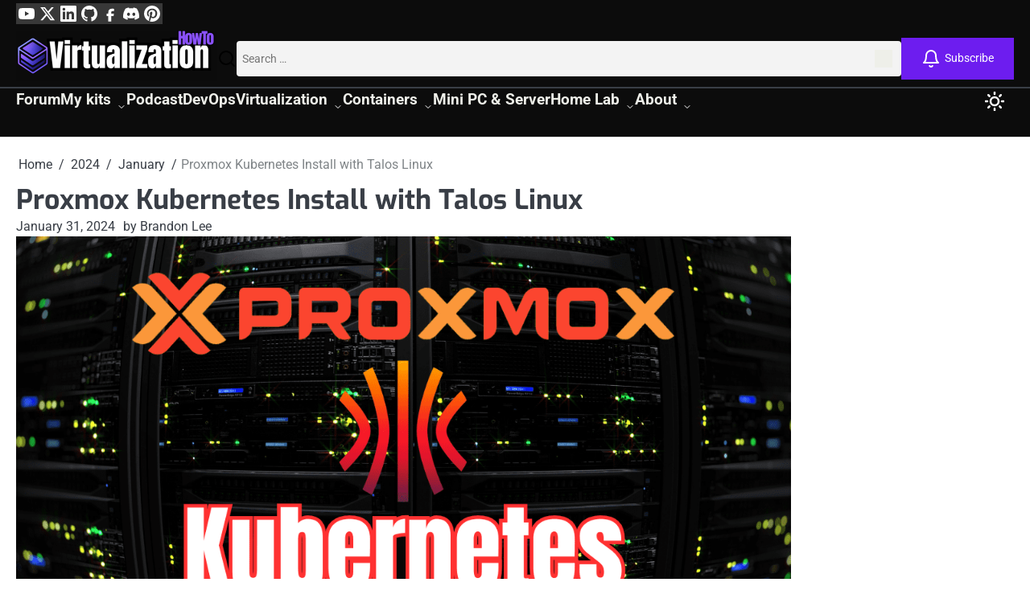

--- FILE ---
content_type: text/html; charset=UTF-8
request_url: https://www.virtualizationhowto.com/2024/01/proxmox-kubernetes-install-with-talos-linux/
body_size: 88373
content:
<!doctype html>
<html lang="en-US">
<head><meta charset="UTF-8"><script>if(navigator.userAgent.match(/MSIE|Internet Explorer/i)||navigator.userAgent.match(/Trident\/7\..*?rv:11/i)){var href=document.location.href;if(!href.match(/[?&]nowprocket/)){if(href.indexOf("?")==-1){if(href.indexOf("#")==-1){document.location.href=href+"?nowprocket=1"}else{document.location.href=href.replace("#","?nowprocket=1#")}}else{if(href.indexOf("#")==-1){document.location.href=href+"&nowprocket=1"}else{document.location.href=href.replace("#","&nowprocket=1#")}}}}</script><script>(()=>{class RocketLazyLoadScripts{constructor(){this.v="2.0.4",this.userEvents=["keydown","keyup","mousedown","mouseup","mousemove","mouseover","mouseout","touchmove","touchstart","touchend","touchcancel","wheel","click","dblclick","input"],this.attributeEvents=["onblur","onclick","oncontextmenu","ondblclick","onfocus","onmousedown","onmouseenter","onmouseleave","onmousemove","onmouseout","onmouseover","onmouseup","onmousewheel","onscroll","onsubmit"]}async t(){this.i(),this.o(),/iP(ad|hone)/.test(navigator.userAgent)&&this.h(),this.u(),this.l(this),this.m(),this.k(this),this.p(this),this._(),await Promise.all([this.R(),this.L()]),this.lastBreath=Date.now(),this.S(this),this.P(),this.D(),this.O(),this.M(),await this.C(this.delayedScripts.normal),await this.C(this.delayedScripts.defer),await this.C(this.delayedScripts.async),await this.T(),await this.F(),await this.j(),await this.A(),window.dispatchEvent(new Event("rocket-allScriptsLoaded")),this.everythingLoaded=!0,this.lastTouchEnd&&await new Promise(t=>setTimeout(t,500-Date.now()+this.lastTouchEnd)),this.I(),this.H(),this.U(),this.W()}i(){this.CSPIssue=sessionStorage.getItem("rocketCSPIssue"),document.addEventListener("securitypolicyviolation",t=>{this.CSPIssue||"script-src-elem"!==t.violatedDirective||"data"!==t.blockedURI||(this.CSPIssue=!0,sessionStorage.setItem("rocketCSPIssue",!0))},{isRocket:!0})}o(){window.addEventListener("pageshow",t=>{this.persisted=t.persisted,this.realWindowLoadedFired=!0},{isRocket:!0}),window.addEventListener("pagehide",()=>{this.onFirstUserAction=null},{isRocket:!0})}h(){let t;function e(e){t=e}window.addEventListener("touchstart",e,{isRocket:!0}),window.addEventListener("touchend",function i(o){o.changedTouches[0]&&t.changedTouches[0]&&Math.abs(o.changedTouches[0].pageX-t.changedTouches[0].pageX)<10&&Math.abs(o.changedTouches[0].pageY-t.changedTouches[0].pageY)<10&&o.timeStamp-t.timeStamp<200&&(window.removeEventListener("touchstart",e,{isRocket:!0}),window.removeEventListener("touchend",i,{isRocket:!0}),"INPUT"===o.target.tagName&&"text"===o.target.type||(o.target.dispatchEvent(new TouchEvent("touchend",{target:o.target,bubbles:!0})),o.target.dispatchEvent(new MouseEvent("mouseover",{target:o.target,bubbles:!0})),o.target.dispatchEvent(new PointerEvent("click",{target:o.target,bubbles:!0,cancelable:!0,detail:1,clientX:o.changedTouches[0].clientX,clientY:o.changedTouches[0].clientY})),event.preventDefault()))},{isRocket:!0})}q(t){this.userActionTriggered||("mousemove"!==t.type||this.firstMousemoveIgnored?"keyup"===t.type||"mouseover"===t.type||"mouseout"===t.type||(this.userActionTriggered=!0,this.onFirstUserAction&&this.onFirstUserAction()):this.firstMousemoveIgnored=!0),"click"===t.type&&t.preventDefault(),t.stopPropagation(),t.stopImmediatePropagation(),"touchstart"===this.lastEvent&&"touchend"===t.type&&(this.lastTouchEnd=Date.now()),"click"===t.type&&(this.lastTouchEnd=0),this.lastEvent=t.type,t.composedPath&&t.composedPath()[0].getRootNode()instanceof ShadowRoot&&(t.rocketTarget=t.composedPath()[0]),this.savedUserEvents.push(t)}u(){this.savedUserEvents=[],this.userEventHandler=this.q.bind(this),this.userEvents.forEach(t=>window.addEventListener(t,this.userEventHandler,{passive:!1,isRocket:!0})),document.addEventListener("visibilitychange",this.userEventHandler,{isRocket:!0})}U(){this.userEvents.forEach(t=>window.removeEventListener(t,this.userEventHandler,{passive:!1,isRocket:!0})),document.removeEventListener("visibilitychange",this.userEventHandler,{isRocket:!0}),this.savedUserEvents.forEach(t=>{(t.rocketTarget||t.target).dispatchEvent(new window[t.constructor.name](t.type,t))})}m(){const t="return false",e=Array.from(this.attributeEvents,t=>"data-rocket-"+t),i="["+this.attributeEvents.join("],[")+"]",o="[data-rocket-"+this.attributeEvents.join("],[data-rocket-")+"]",s=(e,i,o)=>{o&&o!==t&&(e.setAttribute("data-rocket-"+i,o),e["rocket"+i]=new Function("event",o),e.setAttribute(i,t))};new MutationObserver(t=>{for(const n of t)"attributes"===n.type&&(n.attributeName.startsWith("data-rocket-")||this.everythingLoaded?n.attributeName.startsWith("data-rocket-")&&this.everythingLoaded&&this.N(n.target,n.attributeName.substring(12)):s(n.target,n.attributeName,n.target.getAttribute(n.attributeName))),"childList"===n.type&&n.addedNodes.forEach(t=>{if(t.nodeType===Node.ELEMENT_NODE)if(this.everythingLoaded)for(const i of[t,...t.querySelectorAll(o)])for(const t of i.getAttributeNames())e.includes(t)&&this.N(i,t.substring(12));else for(const e of[t,...t.querySelectorAll(i)])for(const t of e.getAttributeNames())this.attributeEvents.includes(t)&&s(e,t,e.getAttribute(t))})}).observe(document,{subtree:!0,childList:!0,attributeFilter:[...this.attributeEvents,...e]})}I(){this.attributeEvents.forEach(t=>{document.querySelectorAll("[data-rocket-"+t+"]").forEach(e=>{this.N(e,t)})})}N(t,e){const i=t.getAttribute("data-rocket-"+e);i&&(t.setAttribute(e,i),t.removeAttribute("data-rocket-"+e))}k(t){Object.defineProperty(HTMLElement.prototype,"onclick",{get(){return this.rocketonclick||null},set(e){this.rocketonclick=e,this.setAttribute(t.everythingLoaded?"onclick":"data-rocket-onclick","this.rocketonclick(event)")}})}S(t){function e(e,i){let o=e[i];e[i]=null,Object.defineProperty(e,i,{get:()=>o,set(s){t.everythingLoaded?o=s:e["rocket"+i]=o=s}})}e(document,"onreadystatechange"),e(window,"onload"),e(window,"onpageshow");try{Object.defineProperty(document,"readyState",{get:()=>t.rocketReadyState,set(e){t.rocketReadyState=e},configurable:!0}),document.readyState="loading"}catch(t){console.log("WPRocket DJE readyState conflict, bypassing")}}l(t){this.originalAddEventListener=EventTarget.prototype.addEventListener,this.originalRemoveEventListener=EventTarget.prototype.removeEventListener,this.savedEventListeners=[],EventTarget.prototype.addEventListener=function(e,i,o){o&&o.isRocket||!t.B(e,this)&&!t.userEvents.includes(e)||t.B(e,this)&&!t.userActionTriggered||e.startsWith("rocket-")||t.everythingLoaded?t.originalAddEventListener.call(this,e,i,o):(t.savedEventListeners.push({target:this,remove:!1,type:e,func:i,options:o}),"mouseenter"!==e&&"mouseleave"!==e||t.originalAddEventListener.call(this,e,t.savedUserEvents.push,o))},EventTarget.prototype.removeEventListener=function(e,i,o){o&&o.isRocket||!t.B(e,this)&&!t.userEvents.includes(e)||t.B(e,this)&&!t.userActionTriggered||e.startsWith("rocket-")||t.everythingLoaded?t.originalRemoveEventListener.call(this,e,i,o):t.savedEventListeners.push({target:this,remove:!0,type:e,func:i,options:o})}}J(t,e){this.savedEventListeners=this.savedEventListeners.filter(i=>{let o=i.type,s=i.target||window;return e!==o||t!==s||(this.B(o,s)&&(i.type="rocket-"+o),this.$(i),!1)})}H(){EventTarget.prototype.addEventListener=this.originalAddEventListener,EventTarget.prototype.removeEventListener=this.originalRemoveEventListener,this.savedEventListeners.forEach(t=>this.$(t))}$(t){t.remove?this.originalRemoveEventListener.call(t.target,t.type,t.func,t.options):this.originalAddEventListener.call(t.target,t.type,t.func,t.options)}p(t){let e;function i(e){return t.everythingLoaded?e:e.split(" ").map(t=>"load"===t||t.startsWith("load.")?"rocket-jquery-load":t).join(" ")}function o(o){function s(e){const s=o.fn[e];o.fn[e]=o.fn.init.prototype[e]=function(){return this[0]===window&&t.userActionTriggered&&("string"==typeof arguments[0]||arguments[0]instanceof String?arguments[0]=i(arguments[0]):"object"==typeof arguments[0]&&Object.keys(arguments[0]).forEach(t=>{const e=arguments[0][t];delete arguments[0][t],arguments[0][i(t)]=e})),s.apply(this,arguments),this}}if(o&&o.fn&&!t.allJQueries.includes(o)){const e={DOMContentLoaded:[],"rocket-DOMContentLoaded":[]};for(const t in e)document.addEventListener(t,()=>{e[t].forEach(t=>t())},{isRocket:!0});o.fn.ready=o.fn.init.prototype.ready=function(i){function s(){parseInt(o.fn.jquery)>2?setTimeout(()=>i.bind(document)(o)):i.bind(document)(o)}return"function"==typeof i&&(t.realDomReadyFired?!t.userActionTriggered||t.fauxDomReadyFired?s():e["rocket-DOMContentLoaded"].push(s):e.DOMContentLoaded.push(s)),o([])},s("on"),s("one"),s("off"),t.allJQueries.push(o)}e=o}t.allJQueries=[],o(window.jQuery),Object.defineProperty(window,"jQuery",{get:()=>e,set(t){o(t)}})}P(){const t=new Map;document.write=document.writeln=function(e){const i=document.currentScript,o=document.createRange(),s=i.parentElement;let n=t.get(i);void 0===n&&(n=i.nextSibling,t.set(i,n));const c=document.createDocumentFragment();o.setStart(c,0),c.appendChild(o.createContextualFragment(e)),s.insertBefore(c,n)}}async R(){return new Promise(t=>{this.userActionTriggered?t():this.onFirstUserAction=t})}async L(){return new Promise(t=>{document.addEventListener("DOMContentLoaded",()=>{this.realDomReadyFired=!0,t()},{isRocket:!0})})}async j(){return this.realWindowLoadedFired?Promise.resolve():new Promise(t=>{window.addEventListener("load",t,{isRocket:!0})})}M(){this.pendingScripts=[];this.scriptsMutationObserver=new MutationObserver(t=>{for(const e of t)e.addedNodes.forEach(t=>{"SCRIPT"!==t.tagName||t.noModule||t.isWPRocket||this.pendingScripts.push({script:t,promise:new Promise(e=>{const i=()=>{const i=this.pendingScripts.findIndex(e=>e.script===t);i>=0&&this.pendingScripts.splice(i,1),e()};t.addEventListener("load",i,{isRocket:!0}),t.addEventListener("error",i,{isRocket:!0}),setTimeout(i,1e3)})})})}),this.scriptsMutationObserver.observe(document,{childList:!0,subtree:!0})}async F(){await this.X(),this.pendingScripts.length?(await this.pendingScripts[0].promise,await this.F()):this.scriptsMutationObserver.disconnect()}D(){this.delayedScripts={normal:[],async:[],defer:[]},document.querySelectorAll("script[type$=rocketlazyloadscript]").forEach(t=>{t.hasAttribute("data-rocket-src")?t.hasAttribute("async")&&!1!==t.async?this.delayedScripts.async.push(t):t.hasAttribute("defer")&&!1!==t.defer||"module"===t.getAttribute("data-rocket-type")?this.delayedScripts.defer.push(t):this.delayedScripts.normal.push(t):this.delayedScripts.normal.push(t)})}async _(){await this.L();let t=[];document.querySelectorAll("script[type$=rocketlazyloadscript][data-rocket-src]").forEach(e=>{let i=e.getAttribute("data-rocket-src");if(i&&!i.startsWith("data:")){i.startsWith("//")&&(i=location.protocol+i);try{const o=new URL(i).origin;o!==location.origin&&t.push({src:o,crossOrigin:e.crossOrigin||"module"===e.getAttribute("data-rocket-type")})}catch(t){}}}),t=[...new Map(t.map(t=>[JSON.stringify(t),t])).values()],this.Y(t,"preconnect")}async G(t){if(await this.K(),!0!==t.noModule||!("noModule"in HTMLScriptElement.prototype))return new Promise(e=>{let i;function o(){(i||t).setAttribute("data-rocket-status","executed"),e()}try{if(navigator.userAgent.includes("Firefox/")||""===navigator.vendor||this.CSPIssue)i=document.createElement("script"),[...t.attributes].forEach(t=>{let e=t.nodeName;"type"!==e&&("data-rocket-type"===e&&(e="type"),"data-rocket-src"===e&&(e="src"),i.setAttribute(e,t.nodeValue))}),t.text&&(i.text=t.text),t.nonce&&(i.nonce=t.nonce),i.hasAttribute("src")?(i.addEventListener("load",o,{isRocket:!0}),i.addEventListener("error",()=>{i.setAttribute("data-rocket-status","failed-network"),e()},{isRocket:!0}),setTimeout(()=>{i.isConnected||e()},1)):(i.text=t.text,o()),i.isWPRocket=!0,t.parentNode.replaceChild(i,t);else{const i=t.getAttribute("data-rocket-type"),s=t.getAttribute("data-rocket-src");i?(t.type=i,t.removeAttribute("data-rocket-type")):t.removeAttribute("type"),t.addEventListener("load",o,{isRocket:!0}),t.addEventListener("error",i=>{this.CSPIssue&&i.target.src.startsWith("data:")?(console.log("WPRocket: CSP fallback activated"),t.removeAttribute("src"),this.G(t).then(e)):(t.setAttribute("data-rocket-status","failed-network"),e())},{isRocket:!0}),s?(t.fetchPriority="high",t.removeAttribute("data-rocket-src"),t.src=s):t.src="data:text/javascript;base64,"+window.btoa(unescape(encodeURIComponent(t.text)))}}catch(i){t.setAttribute("data-rocket-status","failed-transform"),e()}});t.setAttribute("data-rocket-status","skipped")}async C(t){const e=t.shift();return e?(e.isConnected&&await this.G(e),this.C(t)):Promise.resolve()}O(){this.Y([...this.delayedScripts.normal,...this.delayedScripts.defer,...this.delayedScripts.async],"preload")}Y(t,e){this.trash=this.trash||[];let i=!0;var o=document.createDocumentFragment();t.forEach(t=>{const s=t.getAttribute&&t.getAttribute("data-rocket-src")||t.src;if(s&&!s.startsWith("data:")){const n=document.createElement("link");n.href=s,n.rel=e,"preconnect"!==e&&(n.as="script",n.fetchPriority=i?"high":"low"),t.getAttribute&&"module"===t.getAttribute("data-rocket-type")&&(n.crossOrigin=!0),t.crossOrigin&&(n.crossOrigin=t.crossOrigin),t.integrity&&(n.integrity=t.integrity),t.nonce&&(n.nonce=t.nonce),o.appendChild(n),this.trash.push(n),i=!1}}),document.head.appendChild(o)}W(){this.trash.forEach(t=>t.remove())}async T(){try{document.readyState="interactive"}catch(t){}this.fauxDomReadyFired=!0;try{await this.K(),this.J(document,"readystatechange"),document.dispatchEvent(new Event("rocket-readystatechange")),await this.K(),document.rocketonreadystatechange&&document.rocketonreadystatechange(),await this.K(),this.J(document,"DOMContentLoaded"),document.dispatchEvent(new Event("rocket-DOMContentLoaded")),await this.K(),this.J(window,"DOMContentLoaded"),window.dispatchEvent(new Event("rocket-DOMContentLoaded"))}catch(t){console.error(t)}}async A(){try{document.readyState="complete"}catch(t){}try{await this.K(),this.J(document,"readystatechange"),document.dispatchEvent(new Event("rocket-readystatechange")),await this.K(),document.rocketonreadystatechange&&document.rocketonreadystatechange(),await this.K(),this.J(window,"load"),window.dispatchEvent(new Event("rocket-load")),await this.K(),window.rocketonload&&window.rocketonload(),await this.K(),this.allJQueries.forEach(t=>t(window).trigger("rocket-jquery-load")),await this.K(),this.J(window,"pageshow");const t=new Event("rocket-pageshow");t.persisted=this.persisted,window.dispatchEvent(t),await this.K(),window.rocketonpageshow&&window.rocketonpageshow({persisted:this.persisted})}catch(t){console.error(t)}}async K(){Date.now()-this.lastBreath>45&&(await this.X(),this.lastBreath=Date.now())}async X(){return document.hidden?new Promise(t=>setTimeout(t)):new Promise(t=>requestAnimationFrame(t))}B(t,e){return e===document&&"readystatechange"===t||(e===document&&"DOMContentLoaded"===t||(e===window&&"DOMContentLoaded"===t||(e===window&&"load"===t||e===window&&"pageshow"===t)))}static run(){(new RocketLazyLoadScripts).t()}}RocketLazyLoadScripts.run()})();</script>
	
	<meta name="viewport" content="width=device-width, initial-scale=1">

	<link rel="profile" href="https://gmpg.org/xfn/11">

	<!-- Preconnect to Mediavine origins for faster ad loading -->
	<link rel="preconnect" href="https://eu-us-cdn.consentmanager.net" crossorigin>
	<link rel="preconnect" href="https://exchange.mediavine.com" crossorigin>
	<link rel="preconnect" href="https://keywords.mediavine.com" crossorigin>
	<link rel="preconnect" href="https://scripts.mediavine.com" crossorigin>

	<meta name='robots' content='index, follow, max-image-preview:large, max-snippet:-1, max-video-preview:-1' />

            <script data-no-defer="1" data-ezscrex="false" data-cfasync="false" data-pagespeed-no-defer data-cookieconsent="ignore">
                var ctPublicFunctions = {"_ajax_nonce":"6dc6cebfd9","_rest_nonce":"411793a220","_ajax_url":"\/wp-admin\/admin-ajax.php","_rest_url":"https:\/\/www.virtualizationhowto.com\/wp-json\/","data__cookies_type":"none","data__ajax_type":"rest","data__bot_detector_enabled":"1","data__frontend_data_log_enabled":1,"cookiePrefix":"","wprocket_detected":true,"host_url":"www.virtualizationhowto.com","text__ee_click_to_select":"Click to select the whole data","text__ee_original_email":"The complete one is","text__ee_got_it":"Got it","text__ee_blocked":"Blocked","text__ee_cannot_connect":"Cannot connect","text__ee_cannot_decode":"Can not decode email. Unknown reason","text__ee_email_decoder":"CleanTalk email decoder","text__ee_wait_for_decoding":"The magic is on the way!","text__ee_decoding_process":"Please wait a few seconds while we decode the contact data."}
            </script>
        
            <script data-no-defer="1" data-ezscrex="false" data-cfasync="false" data-pagespeed-no-defer data-cookieconsent="ignore">
                var ctPublic = {"_ajax_nonce":"6dc6cebfd9","settings__forms__check_internal":"0","settings__forms__check_external":"0","settings__forms__force_protection":"0","settings__forms__search_test":"1","settings__forms__wc_add_to_cart":"0","settings__data__bot_detector_enabled":"1","settings__sfw__anti_crawler":0,"blog_home":"https:\/\/www.virtualizationhowto.com\/","pixel__setting":"3","pixel__enabled":true,"pixel__url":null,"data__email_check_before_post":"1","data__email_check_exist_post":"0","data__cookies_type":"none","data__key_is_ok":true,"data__visible_fields_required":true,"wl_brandname":"Anti-Spam by CleanTalk","wl_brandname_short":"CleanTalk","ct_checkjs_key":"892d71315e4a2a468f6352cbca5d6e922154166d5f5ef02d43481b723f8d18c0","emailEncoderPassKey":"0c77664f96db88ee3d95ba403913baa9","bot_detector_forms_excluded":"W10=","advancedCacheExists":true,"varnishCacheExists":false,"wc_ajax_add_to_cart":false}
            </script>
        <script type="application/ld+json">{"@context":"https://schema.org","@type":"BreadcrumbList","itemListElement":[{"@type":"ListItem","position":1,"name":"Virtualization Howto","item":"https://www.virtualizationhowto.com/"},{"@type":"ListItem","position":2,"name":"Kubernetes","item":"https://www.virtualizationhowto.com/category/containers-2/kubernetes/"},{"@type":"ListItem","position":3,"name":"Proxmox Kubernetes Install with Talos Linux","item":"https://www.virtualizationhowto.com/2024/01/proxmox-kubernetes-install-with-talos-linux/"}]}</script>
<meta name="color-scheme" content="light dark">
	<!-- This site is optimized with the Yoast SEO Premium plugin v26.8 (Yoast SEO v26.8) - https://yoast.com/product/yoast-seo-premium-wordpress/ -->
	<title>Proxmox Kubernetes Install with Talos Linux - Virtualization Howto</title><link rel="preload" data-smush-preload as="image" href="https://www.virtualizationhowto.com/wp-content/smush-webp/2024/01/Proxmox-Kubernetes-with-Talos-Linux.png.webp" imagesrcset="https://www.virtualizationhowto.com/wp-content/smush-webp/2024/01/Proxmox-Kubernetes-with-Talos-Linux.png.webp 1200w, https://www.virtualizationhowto.com/wp-content/smush-webp/2024/01/Proxmox-Kubernetes-with-Talos-Linux-238x125.png.webp 238w, https://www.virtualizationhowto.com/wp-content/smush-webp/2024/01/Proxmox-Kubernetes-with-Talos-Linux-768x403.png.webp 768w, https://www.virtualizationhowto.com/wp-content/smush-webp/2024/01/Proxmox-Kubernetes-with-Talos-Linux-150x79.png.webp 150w" imagesizes="(max-width: 480px) 380px, (max-width: 768px) 700px, 800px" fetchpriority="high" />
<link data-rocket-prefetch href="https://scripts.mediavine.com" rel="dns-prefetch">
<link data-rocket-prefetch href="https://securepubads.g.doubleclick.net" rel="dns-prefetch">
<link data-rocket-prefetch href="https://stats.wp.com" rel="dns-prefetch">
<link crossorigin data-rocket-preload as="font" href="https://www.virtualizationhowto.com/wp-content/fonts/roboto/KFO5CnqEu92Fr1Mu53ZEC9_Vu3r1gIhOszmkBnka.woff2" rel="preload">
<link crossorigin data-rocket-preload as="font" href="https://www.virtualizationhowto.com/wp-content/fonts/exo/4UaOrEtFpBISc36j.woff2" rel="preload">
<style id="wpr-usedcss">img:is([sizes=auto i],[sizes^="auto," i]){contain-intrinsic-size:3000px 1500px}img.emoji{display:inline!important;border:none!important;box-shadow:none!important;height:1em!important;width:1em!important;margin:0 .07em!important;vertical-align:-.1em!important;background:0 0!important;padding:0!important}:root{--wp-block-synced-color:#7a00df;--wp-block-synced-color--rgb:122,0,223;--wp-bound-block-color:var(--wp-block-synced-color);--wp-editor-canvas-background:#ddd;--wp-admin-theme-color:#007cba;--wp-admin-theme-color--rgb:0,124,186;--wp-admin-theme-color-darker-10:#006ba1;--wp-admin-theme-color-darker-10--rgb:0,107,160.5;--wp-admin-theme-color-darker-20:#005a87;--wp-admin-theme-color-darker-20--rgb:0,90,135;--wp-admin-border-width-focus:2px}@media (min-resolution:192dpi){:root{--wp-admin-border-width-focus:1.5px}}:root{--wp--preset--font-size--normal:16px;--wp--preset--font-size--huge:42px}.aligncenter{clear:both}.screen-reader-text{border:0;clip-path:inset(50%);height:1px;margin:-1px;overflow:hidden;padding:0;position:absolute;width:1px;word-wrap:normal!important}.screen-reader-text:focus{background-color:#ddd;clip-path:none;color:#444;display:block;font-size:1em;height:auto;left:5px;line-height:normal;padding:15px 23px 14px;text-decoration:none;top:5px;width:auto;z-index:100000}html :where(.has-border-color){border-style:solid}html :where([style*=border-top-color]){border-top-style:solid}html :where([style*=border-right-color]){border-right-style:solid}html :where([style*=border-bottom-color]){border-bottom-style:solid}html :where([style*=border-left-color]){border-left-style:solid}html :where([style*=border-width]){border-style:solid}html :where([style*=border-top-width]){border-top-style:solid}html :where([style*=border-right-width]){border-right-style:solid}html :where([style*=border-bottom-width]){border-bottom-style:solid}html :where([style*=border-left-width]){border-left-style:solid}html :where(img[class*=wp-image-]){height:auto;max-width:100%}:where(figure){margin:0 0 1em}html :where(.is-position-sticky){--wp-admin--admin-bar--position-offset:var(--wp-admin--admin-bar--height,0px)}.custom-author-box{margin:40px 0;padding:30px;background:#1a1a1a;border:1px solid #333;border-radius:8px;color:#e0e0e0}.author-box-title{margin:0 0 20px;font-size:24px;font-weight:600;color:#fff}.author-box-content{display:flex;gap:25px;align-items:flex-start}.author-box-avatar{flex-shrink:0}.author-box-avatar img{width:150px;height:150px;border-radius:8px;object-fit:cover}.author-box-info{flex:1}.author-box-name{margin:0 0 15px;font-size:22px;font-weight:600}.author-box-name a{color:#60a5fa;text-decoration:none;transition:color .2s}.author-box-name a:hover{color:#93c5fd}.author-box-bio{margin:0 0 20px;line-height:1.7;color:#d1d5db}.author-box-links{display:flex;gap:15px;align-items:center}.author-posts-link{display:inline-block;padding:10px 20px;background:0 0;color:#e0e0e0;text-decoration:none;border:1px solid #444;border-radius:4px;font-size:14px;transition:all .2s}.author-posts-link:hover{background:#2a2a2a;border-color:#555}.author-website-link{display:flex;align-items:center;justify-content:center;width:40px;height:40px;background:#dc2626;color:#fff;border-radius:50%;text-decoration:none;transition:background .2s}.author-website-link:hover{background:#ef4444}.author-website-link svg{width:20px;height:20px}@media (max-width:768px){.author-box-content{flex-direction:column;align-items:center;text-align:center}.author-box-avatar img{width:120px;height:120px}.author-box-links{justify-content:center}}.wp-block-image>a,.wp-block-image>figure>a{display:inline-block}.wp-block-image img{box-sizing:border-box;height:auto;max-width:100%;vertical-align:bottom}@media not (prefers-reduced-motion){.wp-block-image img.hide{visibility:hidden}.wp-block-image img.show{animation:.4s show-content-image}}.wp-block-image[style*=border-radius] img,.wp-block-image[style*=border-radius]>a{border-radius:inherit}.wp-block-image.aligncenter{text-align:center}.wp-block-image .aligncenter,.wp-block-image.aligncenter{display:table}.wp-block-image .aligncenter>figcaption,.wp-block-image.aligncenter>figcaption{caption-side:bottom;display:table-caption}.wp-block-image .aligncenter{margin-left:auto;margin-right:auto}.wp-block-image :where(figcaption){margin-bottom:1em;margin-top:.5em}:root :where(.wp-block-image.is-style-rounded img,.wp-block-image .is-style-rounded img){border-radius:9999px}.wp-block-image figure{margin:0}@keyframes show-content-image{0%{visibility:hidden}99%{visibility:hidden}to{visibility:visible}}:root :where(.wp-block-image figcaption){color:#555;font-size:13px;text-align:center}.wp-block-image{margin:0 0 1em}ol,ul{box-sizing:border-box}:root :where(.wp-block-list.has-background){padding:1.25em 2.375em}.wp-block-code{box-sizing:border-box}.wp-block-code code{direction:ltr;display:block;font-family:inherit;overflow-wrap:break-word;text-align:initial;white-space:pre-wrap}.wp-block-code{border:1px solid #ccc;border-radius:4px;font-family:Menlo,Consolas,monaco,monospace;padding:.8em 1em}:root :where(p.has-background){padding:1.25em 2.375em}:where(p.has-text-color:not(.has-link-color)) a{color:inherit}:root{--wp--preset--aspect-ratio--square:1;--wp--preset--aspect-ratio--4-3:4/3;--wp--preset--aspect-ratio--3-4:3/4;--wp--preset--aspect-ratio--3-2:3/2;--wp--preset--aspect-ratio--2-3:2/3;--wp--preset--aspect-ratio--16-9:16/9;--wp--preset--aspect-ratio--9-16:9/16;--wp--preset--color--black:#000000;--wp--preset--color--cyan-bluish-gray:#abb8c3;--wp--preset--color--white:#ffffff;--wp--preset--color--pale-pink:#f78da7;--wp--preset--color--vivid-red:#cf2e2e;--wp--preset--color--luminous-vivid-orange:#ff6900;--wp--preset--color--luminous-vivid-amber:#fcb900;--wp--preset--color--light-green-cyan:#7bdcb5;--wp--preset--color--vivid-green-cyan:#00d084;--wp--preset--color--pale-cyan-blue:#8ed1fc;--wp--preset--color--vivid-cyan-blue:#0693e3;--wp--preset--color--vivid-purple:#9b51e0;--wp--preset--gradient--vivid-cyan-blue-to-vivid-purple:linear-gradient(135deg,rgb(6, 147, 227) 0%,rgb(155, 81, 224) 100%);--wp--preset--gradient--light-green-cyan-to-vivid-green-cyan:linear-gradient(135deg,rgb(122, 220, 180) 0%,rgb(0, 208, 130) 100%);--wp--preset--gradient--luminous-vivid-amber-to-luminous-vivid-orange:linear-gradient(135deg,rgb(252, 185, 0) 0%,rgb(255, 105, 0) 100%);--wp--preset--gradient--luminous-vivid-orange-to-vivid-red:linear-gradient(135deg,rgb(255, 105, 0) 0%,rgb(207, 46, 46) 100%);--wp--preset--gradient--very-light-gray-to-cyan-bluish-gray:linear-gradient(135deg,rgb(238, 238, 238) 0%,rgb(169, 184, 195) 100%);--wp--preset--gradient--cool-to-warm-spectrum:linear-gradient(135deg,rgb(74, 234, 220) 0%,rgb(151, 120, 209) 20%,rgb(207, 42, 186) 40%,rgb(238, 44, 130) 60%,rgb(251, 105, 98) 80%,rgb(254, 248, 76) 100%);--wp--preset--gradient--blush-light-purple:linear-gradient(135deg,rgb(255, 206, 236) 0%,rgb(152, 150, 240) 100%);--wp--preset--gradient--blush-bordeaux:linear-gradient(135deg,rgb(254, 205, 165) 0%,rgb(254, 45, 45) 50%,rgb(107, 0, 62) 100%);--wp--preset--gradient--luminous-dusk:linear-gradient(135deg,rgb(255, 203, 112) 0%,rgb(199, 81, 192) 50%,rgb(65, 88, 208) 100%);--wp--preset--gradient--pale-ocean:linear-gradient(135deg,rgb(255, 245, 203) 0%,rgb(182, 227, 212) 50%,rgb(51, 167, 181) 100%);--wp--preset--gradient--electric-grass:linear-gradient(135deg,rgb(202, 248, 128) 0%,rgb(113, 206, 126) 100%);--wp--preset--gradient--midnight:linear-gradient(135deg,rgb(2, 3, 129) 0%,rgb(40, 116, 252) 100%);--wp--preset--font-size--small:13px;--wp--preset--font-size--medium:20px;--wp--preset--font-size--large:36px;--wp--preset--font-size--x-large:42px;--wp--preset--spacing--20:0.44rem;--wp--preset--spacing--30:0.67rem;--wp--preset--spacing--40:1rem;--wp--preset--spacing--50:1.5rem;--wp--preset--spacing--60:2.25rem;--wp--preset--spacing--70:3.38rem;--wp--preset--spacing--80:5.06rem;--wp--preset--shadow--natural:6px 6px 9px rgba(0, 0, 0, .2);--wp--preset--shadow--deep:12px 12px 50px rgba(0, 0, 0, .4);--wp--preset--shadow--sharp:6px 6px 0px rgba(0, 0, 0, .2);--wp--preset--shadow--outlined:6px 6px 0px -3px rgb(255, 255, 255),6px 6px rgb(0, 0, 0);--wp--preset--shadow--crisp:6px 6px 0px rgb(0, 0, 0)}:where(.is-layout-flex){gap:.5em}:where(.is-layout-grid){gap:.5em}:where(.wp-block-columns.is-layout-flex){gap:2em}:where(.wp-block-columns.is-layout-grid){gap:2em}:where(.wp-block-post-template.is-layout-flex){gap:1.25em}:where(.wp-block-post-template.is-layout-grid){gap:1.25em}input[class*=apbct].apbct_special_field{display:none!important}.apbct-tooltip{border-radius:5px;background:#d3d3d3}.apbct-tooltip{display:none;position:inherit;margin-top:5px;left:5px;opacity:.9}.apbct-popup-fade:before{content:'';background:#000;position:fixed;left:0;top:0;width:100%;height:100%;opacity:.7;z-index:9999}.apbct-popup{position:fixed;top:20%;left:50%;padding:20px;width:360px;margin-left:-200px;background:#fff;border:1px solid;border-radius:4px;z-index:99999;opacity:1}.apbct-check_email_exist-bad_email,.apbct-check_email_exist-good_email,.apbct-check_email_exist-load{z-index:9999!important;transition:none!important;background-size:contain;background-repeat:no-repeat!important;background-position-x:right;background-position-y:center;cursor:pointer!important}.apbct-check_email_exist-load{background-size:contain;background-image:var(--wpr-bg-48ba6bd0-a0fc-4995-bf19-455a4c48258a)!important}.apbct-check_email_exist-block{position:fixed!important;display:block!important}.apbct-check_email_exist-good_email{background-image:var(--wpr-bg-1b607190-673c-4e57-92af-145414ae763d)!important}.apbct-check_email_exist-bad_email{background-image:var(--wpr-bg-df17dd99-2b23-4c31-b2c5-12629f76218c)!important}.apbct-check_email_exist-popup_description{display:none;position:fixed!important;padding:2px!important;border:1px solid #e5e8ed!important;border-radius:16px 16px 0!important;background:#fff!important;background-position-x:right!important;font-size:14px!important;text-align:center!important;transition:all 1s ease-out!important}@media screen and (max-width:782px){.apbct-check_email_exist-popup_description{width:100%!important}}.apbct_dog_one,.apbct_dog_three,.apbct_dog_two{animation-duration:1.5s;animation-iteration-count:infinite;animation-name:apbct_dog}.apbct-email-encoder-popup{width:30vw;min-width:400px;font-size:16px}.apbct-email-encoder--popup-header{font-size:16px;color:#333}.apbct-email-encoder-elements_center{display:flex;flex-direction:column;justify-content:center;align-items:center;font-size:16px!important;color:#000!important}.top-margin-long{margin-top:5px}.apbct-tooltip{display:none}.apbct-email-encoder-select-whole-email{-webkit-user-select:all;user-select:all}.apbct-email-encoder-got-it-button{all:unset;margin-top:10px;padding:5px 10px;border-radius:5px;background-color:#333;color:#fff;cursor:pointer;transition:background-color .3s}.apbct-ee-animation-wrapper{display:flex;height:60px;justify-content:center;font-size:16px;align-items:center}.apbct_dog{margin:0 5px;color:transparent;text-shadow:0 0 2px #aaa}.apbct_dog_one{animation-delay:0s}.apbct_dog_two{animation-delay:.5s}.apbct_dog_three{animation-delay:1s}@keyframes apbct_dog{0%,100%,75%{scale:100%;color:transparent;text-shadow:0 0 2px #aaa}25%{scale:200%;color:unset;text-shadow:unset}}@media screen and (max-width:782px){.apbct-email-encoder-popup{width:20vw;min-width:200px;font-size:16px;top:20%;left:75%}.apbct-email-encoder-elements_center{flex-direction:column!important;text-align:center}}@font-face{font-display:swap;font-family:Exo;font-style:normal;font-weight:100;src:url(https://www.virtualizationhowto.com/wp-content/fonts/exo/4UaOrEtFpBISc36j.woff2) format('woff2');unicode-range:U+0000-00FF,U+0131,U+0152-0153,U+02BB-02BC,U+02C6,U+02DA,U+02DC,U+0304,U+0308,U+0329,U+2000-206F,U+20AC,U+2122,U+2191,U+2193,U+2212,U+2215,U+FEFF,U+FFFD}@font-face{font-display:swap;font-family:Exo;font-style:normal;font-weight:200;src:url(https://www.virtualizationhowto.com/wp-content/fonts/exo/4UaOrEtFpBISc36j.woff2) format('woff2');unicode-range:U+0000-00FF,U+0131,U+0152-0153,U+02BB-02BC,U+02C6,U+02DA,U+02DC,U+0304,U+0308,U+0329,U+2000-206F,U+20AC,U+2122,U+2191,U+2193,U+2212,U+2215,U+FEFF,U+FFFD}@font-face{font-display:swap;font-family:Exo;font-style:normal;font-weight:300;src:url(https://www.virtualizationhowto.com/wp-content/fonts/exo/4UaOrEtFpBISc36j.woff2) format('woff2');unicode-range:U+0000-00FF,U+0131,U+0152-0153,U+02BB-02BC,U+02C6,U+02DA,U+02DC,U+0304,U+0308,U+0329,U+2000-206F,U+20AC,U+2122,U+2191,U+2193,U+2212,U+2215,U+FEFF,U+FFFD}@font-face{font-display:swap;font-family:Exo;font-style:normal;font-weight:400;src:url(https://www.virtualizationhowto.com/wp-content/fonts/exo/4UaOrEtFpBISc36j.woff2) format('woff2');unicode-range:U+0000-00FF,U+0131,U+0152-0153,U+02BB-02BC,U+02C6,U+02DA,U+02DC,U+0304,U+0308,U+0329,U+2000-206F,U+20AC,U+2122,U+2191,U+2193,U+2212,U+2215,U+FEFF,U+FFFD}@font-face{font-display:swap;font-family:Exo;font-style:normal;font-weight:500;src:url(https://www.virtualizationhowto.com/wp-content/fonts/exo/4UaOrEtFpBISc36j.woff2) format('woff2');unicode-range:U+0000-00FF,U+0131,U+0152-0153,U+02BB-02BC,U+02C6,U+02DA,U+02DC,U+0304,U+0308,U+0329,U+2000-206F,U+20AC,U+2122,U+2191,U+2193,U+2212,U+2215,U+FEFF,U+FFFD}@font-face{font-display:swap;font-family:Exo;font-style:normal;font-weight:600;src:url(https://www.virtualizationhowto.com/wp-content/fonts/exo/4UaOrEtFpBISc36j.woff2) format('woff2');unicode-range:U+0000-00FF,U+0131,U+0152-0153,U+02BB-02BC,U+02C6,U+02DA,U+02DC,U+0304,U+0308,U+0329,U+2000-206F,U+20AC,U+2122,U+2191,U+2193,U+2212,U+2215,U+FEFF,U+FFFD}@font-face{font-display:swap;font-family:Exo;font-style:normal;font-weight:700;src:url(https://www.virtualizationhowto.com/wp-content/fonts/exo/4UaOrEtFpBISc36j.woff2) format('woff2');unicode-range:U+0000-00FF,U+0131,U+0152-0153,U+02BB-02BC,U+02C6,U+02DA,U+02DC,U+0304,U+0308,U+0329,U+2000-206F,U+20AC,U+2122,U+2191,U+2193,U+2212,U+2215,U+FEFF,U+FFFD}@font-face{font-display:swap;font-family:Exo;font-style:normal;font-weight:800;src:url(https://www.virtualizationhowto.com/wp-content/fonts/exo/4UaOrEtFpBISc36j.woff2) format('woff2');unicode-range:U+0000-00FF,U+0131,U+0152-0153,U+02BB-02BC,U+02C6,U+02DA,U+02DC,U+0304,U+0308,U+0329,U+2000-206F,U+20AC,U+2122,U+2191,U+2193,U+2212,U+2215,U+FEFF,U+FFFD}@font-face{font-display:swap;font-family:Exo;font-style:normal;font-weight:900;src:url(https://www.virtualizationhowto.com/wp-content/fonts/exo/4UaOrEtFpBISc36j.woff2) format('woff2');unicode-range:U+0000-00FF,U+0131,U+0152-0153,U+02BB-02BC,U+02C6,U+02DA,U+02DC,U+0304,U+0308,U+0329,U+2000-206F,U+20AC,U+2122,U+2191,U+2193,U+2212,U+2215,U+FEFF,U+FFFD}@font-face{font-display:swap;font-family:Roboto;font-style:italic;font-weight:100;font-stretch:100%;src:url(https://www.virtualizationhowto.com/wp-content/fonts/roboto/KFO5CnqEu92Fr1Mu53ZEC9_Vu3r1gIhOszmkBnka.woff2) format('woff2');unicode-range:U+0000-00FF,U+0131,U+0152-0153,U+02BB-02BC,U+02C6,U+02DA,U+02DC,U+0304,U+0308,U+0329,U+2000-206F,U+20AC,U+2122,U+2191,U+2193,U+2212,U+2215,U+FEFF,U+FFFD}@font-face{font-display:swap;font-family:Roboto;font-style:italic;font-weight:300;font-stretch:100%;src:url(https://www.virtualizationhowto.com/wp-content/fonts/roboto/KFO5CnqEu92Fr1Mu53ZEC9_Vu3r1gIhOszmkBnka.woff2) format('woff2');unicode-range:U+0000-00FF,U+0131,U+0152-0153,U+02BB-02BC,U+02C6,U+02DA,U+02DC,U+0304,U+0308,U+0329,U+2000-206F,U+20AC,U+2122,U+2191,U+2193,U+2212,U+2215,U+FEFF,U+FFFD}@font-face{font-display:swap;font-family:Roboto;font-style:italic;font-weight:400;font-stretch:100%;src:url(https://www.virtualizationhowto.com/wp-content/fonts/roboto/KFO5CnqEu92Fr1Mu53ZEC9_Vu3r1gIhOszmkBnka.woff2) format('woff2');unicode-range:U+0000-00FF,U+0131,U+0152-0153,U+02BB-02BC,U+02C6,U+02DA,U+02DC,U+0304,U+0308,U+0329,U+2000-206F,U+20AC,U+2122,U+2191,U+2193,U+2212,U+2215,U+FEFF,U+FFFD}@font-face{font-display:swap;font-family:Roboto;font-style:italic;font-weight:500;font-stretch:100%;src:url(https://www.virtualizationhowto.com/wp-content/fonts/roboto/KFO5CnqEu92Fr1Mu53ZEC9_Vu3r1gIhOszmkBnka.woff2) format('woff2');unicode-range:U+0000-00FF,U+0131,U+0152-0153,U+02BB-02BC,U+02C6,U+02DA,U+02DC,U+0304,U+0308,U+0329,U+2000-206F,U+20AC,U+2122,U+2191,U+2193,U+2212,U+2215,U+FEFF,U+FFFD}@font-face{font-display:swap;font-family:Roboto;font-style:italic;font-weight:700;font-stretch:100%;src:url(https://www.virtualizationhowto.com/wp-content/fonts/roboto/KFO5CnqEu92Fr1Mu53ZEC9_Vu3r1gIhOszmkBnka.woff2) format('woff2');unicode-range:U+0000-00FF,U+0131,U+0152-0153,U+02BB-02BC,U+02C6,U+02DA,U+02DC,U+0304,U+0308,U+0329,U+2000-206F,U+20AC,U+2122,U+2191,U+2193,U+2212,U+2215,U+FEFF,U+FFFD}@font-face{font-display:swap;font-family:Roboto;font-style:italic;font-weight:900;font-stretch:100%;src:url(https://www.virtualizationhowto.com/wp-content/fonts/roboto/KFO5CnqEu92Fr1Mu53ZEC9_Vu3r1gIhOszmkBnka.woff2) format('woff2');unicode-range:U+0000-00FF,U+0131,U+0152-0153,U+02BB-02BC,U+02C6,U+02DA,U+02DC,U+0304,U+0308,U+0329,U+2000-206F,U+20AC,U+2122,U+2191,U+2193,U+2212,U+2215,U+FEFF,U+FFFD}@font-face{font-display:swap;font-family:Roboto;font-style:normal;font-weight:100;font-stretch:100%;src:url(https://www.virtualizationhowto.com/wp-content/fonts/roboto/KFO7CnqEu92Fr1ME7kSn66aGLdTylUAMaxKUBGEe.woff2) format('woff2');unicode-range:U+0001-000C,U+000E-001F,U+007F-009F,U+20DD-20E0,U+20E2-20E4,U+2150-218F,U+2190,U+2192,U+2194-2199,U+21AF,U+21E6-21F0,U+21F3,U+2218-2219,U+2299,U+22C4-22C6,U+2300-243F,U+2440-244A,U+2460-24FF,U+25A0-27BF,U+2800-28FF,U+2921-2922,U+2981,U+29BF,U+29EB,U+2B00-2BFF,U+4DC0-4DFF,U+FFF9-FFFB,U+10140-1018E,U+10190-1019C,U+101A0,U+101D0-101FD,U+102E0-102FB,U+10E60-10E7E,U+1D2C0-1D2D3,U+1D2E0-1D37F,U+1F000-1F0FF,U+1F100-1F1AD,U+1F1E6-1F1FF,U+1F30D-1F30F,U+1F315,U+1F31C,U+1F31E,U+1F320-1F32C,U+1F336,U+1F378,U+1F37D,U+1F382,U+1F393-1F39F,U+1F3A7-1F3A8,U+1F3AC-1F3AF,U+1F3C2,U+1F3C4-1F3C6,U+1F3CA-1F3CE,U+1F3D4-1F3E0,U+1F3ED,U+1F3F1-1F3F3,U+1F3F5-1F3F7,U+1F408,U+1F415,U+1F41F,U+1F426,U+1F43F,U+1F441-1F442,U+1F444,U+1F446-1F449,U+1F44C-1F44E,U+1F453,U+1F46A,U+1F47D,U+1F4A3,U+1F4B0,U+1F4B3,U+1F4B9,U+1F4BB,U+1F4BF,U+1F4C8-1F4CB,U+1F4D6,U+1F4DA,U+1F4DF,U+1F4E3-1F4E6,U+1F4EA-1F4ED,U+1F4F7,U+1F4F9-1F4FB,U+1F4FD-1F4FE,U+1F503,U+1F507-1F50B,U+1F50D,U+1F512-1F513,U+1F53E-1F54A,U+1F54F-1F5FA,U+1F610,U+1F650-1F67F,U+1F687,U+1F68D,U+1F691,U+1F694,U+1F698,U+1F6AD,U+1F6B2,U+1F6B9-1F6BA,U+1F6BC,U+1F6C6-1F6CF,U+1F6D3-1F6D7,U+1F6E0-1F6EA,U+1F6F0-1F6F3,U+1F6F7-1F6FC,U+1F700-1F7FF,U+1F800-1F80B,U+1F810-1F847,U+1F850-1F859,U+1F860-1F887,U+1F890-1F8AD,U+1F8B0-1F8BB,U+1F8C0-1F8C1,U+1F900-1F90B,U+1F93B,U+1F946,U+1F984,U+1F996,U+1F9E9,U+1FA00-1FA6F,U+1FA70-1FA7C,U+1FA80-1FA89,U+1FA8F-1FAC6,U+1FACE-1FADC,U+1FADF-1FAE9,U+1FAF0-1FAF8,U+1FB00-1FBFF}@font-face{font-display:swap;font-family:Roboto;font-style:normal;font-weight:100;font-stretch:100%;src:url(https://www.virtualizationhowto.com/wp-content/fonts/roboto/KFO7CnqEu92Fr1ME7kSn66aGLdTylUAMa3yUBA.woff2) format('woff2');unicode-range:U+0000-00FF,U+0131,U+0152-0153,U+02BB-02BC,U+02C6,U+02DA,U+02DC,U+0304,U+0308,U+0329,U+2000-206F,U+20AC,U+2122,U+2191,U+2193,U+2212,U+2215,U+FEFF,U+FFFD}@font-face{font-display:swap;font-family:Roboto;font-style:normal;font-weight:300;font-stretch:100%;src:url(https://www.virtualizationhowto.com/wp-content/fonts/roboto/KFO7CnqEu92Fr1ME7kSn66aGLdTylUAMaxKUBGEe.woff2) format('woff2');unicode-range:U+0001-000C,U+000E-001F,U+007F-009F,U+20DD-20E0,U+20E2-20E4,U+2150-218F,U+2190,U+2192,U+2194-2199,U+21AF,U+21E6-21F0,U+21F3,U+2218-2219,U+2299,U+22C4-22C6,U+2300-243F,U+2440-244A,U+2460-24FF,U+25A0-27BF,U+2800-28FF,U+2921-2922,U+2981,U+29BF,U+29EB,U+2B00-2BFF,U+4DC0-4DFF,U+FFF9-FFFB,U+10140-1018E,U+10190-1019C,U+101A0,U+101D0-101FD,U+102E0-102FB,U+10E60-10E7E,U+1D2C0-1D2D3,U+1D2E0-1D37F,U+1F000-1F0FF,U+1F100-1F1AD,U+1F1E6-1F1FF,U+1F30D-1F30F,U+1F315,U+1F31C,U+1F31E,U+1F320-1F32C,U+1F336,U+1F378,U+1F37D,U+1F382,U+1F393-1F39F,U+1F3A7-1F3A8,U+1F3AC-1F3AF,U+1F3C2,U+1F3C4-1F3C6,U+1F3CA-1F3CE,U+1F3D4-1F3E0,U+1F3ED,U+1F3F1-1F3F3,U+1F3F5-1F3F7,U+1F408,U+1F415,U+1F41F,U+1F426,U+1F43F,U+1F441-1F442,U+1F444,U+1F446-1F449,U+1F44C-1F44E,U+1F453,U+1F46A,U+1F47D,U+1F4A3,U+1F4B0,U+1F4B3,U+1F4B9,U+1F4BB,U+1F4BF,U+1F4C8-1F4CB,U+1F4D6,U+1F4DA,U+1F4DF,U+1F4E3-1F4E6,U+1F4EA-1F4ED,U+1F4F7,U+1F4F9-1F4FB,U+1F4FD-1F4FE,U+1F503,U+1F507-1F50B,U+1F50D,U+1F512-1F513,U+1F53E-1F54A,U+1F54F-1F5FA,U+1F610,U+1F650-1F67F,U+1F687,U+1F68D,U+1F691,U+1F694,U+1F698,U+1F6AD,U+1F6B2,U+1F6B9-1F6BA,U+1F6BC,U+1F6C6-1F6CF,U+1F6D3-1F6D7,U+1F6E0-1F6EA,U+1F6F0-1F6F3,U+1F6F7-1F6FC,U+1F700-1F7FF,U+1F800-1F80B,U+1F810-1F847,U+1F850-1F859,U+1F860-1F887,U+1F890-1F8AD,U+1F8B0-1F8BB,U+1F8C0-1F8C1,U+1F900-1F90B,U+1F93B,U+1F946,U+1F984,U+1F996,U+1F9E9,U+1FA00-1FA6F,U+1FA70-1FA7C,U+1FA80-1FA89,U+1FA8F-1FAC6,U+1FACE-1FADC,U+1FADF-1FAE9,U+1FAF0-1FAF8,U+1FB00-1FBFF}@font-face{font-display:swap;font-family:Roboto;font-style:normal;font-weight:300;font-stretch:100%;src:url(https://www.virtualizationhowto.com/wp-content/fonts/roboto/KFO7CnqEu92Fr1ME7kSn66aGLdTylUAMa3yUBA.woff2) format('woff2');unicode-range:U+0000-00FF,U+0131,U+0152-0153,U+02BB-02BC,U+02C6,U+02DA,U+02DC,U+0304,U+0308,U+0329,U+2000-206F,U+20AC,U+2122,U+2191,U+2193,U+2212,U+2215,U+FEFF,U+FFFD}@font-face{font-display:swap;font-family:Roboto;font-style:normal;font-weight:400;font-stretch:100%;src:url(https://www.virtualizationhowto.com/wp-content/fonts/roboto/KFO7CnqEu92Fr1ME7kSn66aGLdTylUAMaxKUBGEe.woff2) format('woff2');unicode-range:U+0001-000C,U+000E-001F,U+007F-009F,U+20DD-20E0,U+20E2-20E4,U+2150-218F,U+2190,U+2192,U+2194-2199,U+21AF,U+21E6-21F0,U+21F3,U+2218-2219,U+2299,U+22C4-22C6,U+2300-243F,U+2440-244A,U+2460-24FF,U+25A0-27BF,U+2800-28FF,U+2921-2922,U+2981,U+29BF,U+29EB,U+2B00-2BFF,U+4DC0-4DFF,U+FFF9-FFFB,U+10140-1018E,U+10190-1019C,U+101A0,U+101D0-101FD,U+102E0-102FB,U+10E60-10E7E,U+1D2C0-1D2D3,U+1D2E0-1D37F,U+1F000-1F0FF,U+1F100-1F1AD,U+1F1E6-1F1FF,U+1F30D-1F30F,U+1F315,U+1F31C,U+1F31E,U+1F320-1F32C,U+1F336,U+1F378,U+1F37D,U+1F382,U+1F393-1F39F,U+1F3A7-1F3A8,U+1F3AC-1F3AF,U+1F3C2,U+1F3C4-1F3C6,U+1F3CA-1F3CE,U+1F3D4-1F3E0,U+1F3ED,U+1F3F1-1F3F3,U+1F3F5-1F3F7,U+1F408,U+1F415,U+1F41F,U+1F426,U+1F43F,U+1F441-1F442,U+1F444,U+1F446-1F449,U+1F44C-1F44E,U+1F453,U+1F46A,U+1F47D,U+1F4A3,U+1F4B0,U+1F4B3,U+1F4B9,U+1F4BB,U+1F4BF,U+1F4C8-1F4CB,U+1F4D6,U+1F4DA,U+1F4DF,U+1F4E3-1F4E6,U+1F4EA-1F4ED,U+1F4F7,U+1F4F9-1F4FB,U+1F4FD-1F4FE,U+1F503,U+1F507-1F50B,U+1F50D,U+1F512-1F513,U+1F53E-1F54A,U+1F54F-1F5FA,U+1F610,U+1F650-1F67F,U+1F687,U+1F68D,U+1F691,U+1F694,U+1F698,U+1F6AD,U+1F6B2,U+1F6B9-1F6BA,U+1F6BC,U+1F6C6-1F6CF,U+1F6D3-1F6D7,U+1F6E0-1F6EA,U+1F6F0-1F6F3,U+1F6F7-1F6FC,U+1F700-1F7FF,U+1F800-1F80B,U+1F810-1F847,U+1F850-1F859,U+1F860-1F887,U+1F890-1F8AD,U+1F8B0-1F8BB,U+1F8C0-1F8C1,U+1F900-1F90B,U+1F93B,U+1F946,U+1F984,U+1F996,U+1F9E9,U+1FA00-1FA6F,U+1FA70-1FA7C,U+1FA80-1FA89,U+1FA8F-1FAC6,U+1FACE-1FADC,U+1FADF-1FAE9,U+1FAF0-1FAF8,U+1FB00-1FBFF}@font-face{font-display:swap;font-family:Roboto;font-style:normal;font-weight:400;font-stretch:100%;src:url(https://www.virtualizationhowto.com/wp-content/fonts/roboto/KFO7CnqEu92Fr1ME7kSn66aGLdTylUAMa3yUBA.woff2) format('woff2');unicode-range:U+0000-00FF,U+0131,U+0152-0153,U+02BB-02BC,U+02C6,U+02DA,U+02DC,U+0304,U+0308,U+0329,U+2000-206F,U+20AC,U+2122,U+2191,U+2193,U+2212,U+2215,U+FEFF,U+FFFD}@font-face{font-display:swap;font-family:Roboto;font-style:normal;font-weight:500;font-stretch:100%;src:url(https://www.virtualizationhowto.com/wp-content/fonts/roboto/KFO7CnqEu92Fr1ME7kSn66aGLdTylUAMaxKUBGEe.woff2) format('woff2');unicode-range:U+0001-000C,U+000E-001F,U+007F-009F,U+20DD-20E0,U+20E2-20E4,U+2150-218F,U+2190,U+2192,U+2194-2199,U+21AF,U+21E6-21F0,U+21F3,U+2218-2219,U+2299,U+22C4-22C6,U+2300-243F,U+2440-244A,U+2460-24FF,U+25A0-27BF,U+2800-28FF,U+2921-2922,U+2981,U+29BF,U+29EB,U+2B00-2BFF,U+4DC0-4DFF,U+FFF9-FFFB,U+10140-1018E,U+10190-1019C,U+101A0,U+101D0-101FD,U+102E0-102FB,U+10E60-10E7E,U+1D2C0-1D2D3,U+1D2E0-1D37F,U+1F000-1F0FF,U+1F100-1F1AD,U+1F1E6-1F1FF,U+1F30D-1F30F,U+1F315,U+1F31C,U+1F31E,U+1F320-1F32C,U+1F336,U+1F378,U+1F37D,U+1F382,U+1F393-1F39F,U+1F3A7-1F3A8,U+1F3AC-1F3AF,U+1F3C2,U+1F3C4-1F3C6,U+1F3CA-1F3CE,U+1F3D4-1F3E0,U+1F3ED,U+1F3F1-1F3F3,U+1F3F5-1F3F7,U+1F408,U+1F415,U+1F41F,U+1F426,U+1F43F,U+1F441-1F442,U+1F444,U+1F446-1F449,U+1F44C-1F44E,U+1F453,U+1F46A,U+1F47D,U+1F4A3,U+1F4B0,U+1F4B3,U+1F4B9,U+1F4BB,U+1F4BF,U+1F4C8-1F4CB,U+1F4D6,U+1F4DA,U+1F4DF,U+1F4E3-1F4E6,U+1F4EA-1F4ED,U+1F4F7,U+1F4F9-1F4FB,U+1F4FD-1F4FE,U+1F503,U+1F507-1F50B,U+1F50D,U+1F512-1F513,U+1F53E-1F54A,U+1F54F-1F5FA,U+1F610,U+1F650-1F67F,U+1F687,U+1F68D,U+1F691,U+1F694,U+1F698,U+1F6AD,U+1F6B2,U+1F6B9-1F6BA,U+1F6BC,U+1F6C6-1F6CF,U+1F6D3-1F6D7,U+1F6E0-1F6EA,U+1F6F0-1F6F3,U+1F6F7-1F6FC,U+1F700-1F7FF,U+1F800-1F80B,U+1F810-1F847,U+1F850-1F859,U+1F860-1F887,U+1F890-1F8AD,U+1F8B0-1F8BB,U+1F8C0-1F8C1,U+1F900-1F90B,U+1F93B,U+1F946,U+1F984,U+1F996,U+1F9E9,U+1FA00-1FA6F,U+1FA70-1FA7C,U+1FA80-1FA89,U+1FA8F-1FAC6,U+1FACE-1FADC,U+1FADF-1FAE9,U+1FAF0-1FAF8,U+1FB00-1FBFF}@font-face{font-display:swap;font-family:Roboto;font-style:normal;font-weight:500;font-stretch:100%;src:url(https://www.virtualizationhowto.com/wp-content/fonts/roboto/KFO7CnqEu92Fr1ME7kSn66aGLdTylUAMa3yUBA.woff2) format('woff2');unicode-range:U+0000-00FF,U+0131,U+0152-0153,U+02BB-02BC,U+02C6,U+02DA,U+02DC,U+0304,U+0308,U+0329,U+2000-206F,U+20AC,U+2122,U+2191,U+2193,U+2212,U+2215,U+FEFF,U+FFFD}@font-face{font-display:swap;font-family:Roboto;font-style:normal;font-weight:700;font-stretch:100%;src:url(https://www.virtualizationhowto.com/wp-content/fonts/roboto/KFO7CnqEu92Fr1ME7kSn66aGLdTylUAMaxKUBGEe.woff2) format('woff2');unicode-range:U+0001-000C,U+000E-001F,U+007F-009F,U+20DD-20E0,U+20E2-20E4,U+2150-218F,U+2190,U+2192,U+2194-2199,U+21AF,U+21E6-21F0,U+21F3,U+2218-2219,U+2299,U+22C4-22C6,U+2300-243F,U+2440-244A,U+2460-24FF,U+25A0-27BF,U+2800-28FF,U+2921-2922,U+2981,U+29BF,U+29EB,U+2B00-2BFF,U+4DC0-4DFF,U+FFF9-FFFB,U+10140-1018E,U+10190-1019C,U+101A0,U+101D0-101FD,U+102E0-102FB,U+10E60-10E7E,U+1D2C0-1D2D3,U+1D2E0-1D37F,U+1F000-1F0FF,U+1F100-1F1AD,U+1F1E6-1F1FF,U+1F30D-1F30F,U+1F315,U+1F31C,U+1F31E,U+1F320-1F32C,U+1F336,U+1F378,U+1F37D,U+1F382,U+1F393-1F39F,U+1F3A7-1F3A8,U+1F3AC-1F3AF,U+1F3C2,U+1F3C4-1F3C6,U+1F3CA-1F3CE,U+1F3D4-1F3E0,U+1F3ED,U+1F3F1-1F3F3,U+1F3F5-1F3F7,U+1F408,U+1F415,U+1F41F,U+1F426,U+1F43F,U+1F441-1F442,U+1F444,U+1F446-1F449,U+1F44C-1F44E,U+1F453,U+1F46A,U+1F47D,U+1F4A3,U+1F4B0,U+1F4B3,U+1F4B9,U+1F4BB,U+1F4BF,U+1F4C8-1F4CB,U+1F4D6,U+1F4DA,U+1F4DF,U+1F4E3-1F4E6,U+1F4EA-1F4ED,U+1F4F7,U+1F4F9-1F4FB,U+1F4FD-1F4FE,U+1F503,U+1F507-1F50B,U+1F50D,U+1F512-1F513,U+1F53E-1F54A,U+1F54F-1F5FA,U+1F610,U+1F650-1F67F,U+1F687,U+1F68D,U+1F691,U+1F694,U+1F698,U+1F6AD,U+1F6B2,U+1F6B9-1F6BA,U+1F6BC,U+1F6C6-1F6CF,U+1F6D3-1F6D7,U+1F6E0-1F6EA,U+1F6F0-1F6F3,U+1F6F7-1F6FC,U+1F700-1F7FF,U+1F800-1F80B,U+1F810-1F847,U+1F850-1F859,U+1F860-1F887,U+1F890-1F8AD,U+1F8B0-1F8BB,U+1F8C0-1F8C1,U+1F900-1F90B,U+1F93B,U+1F946,U+1F984,U+1F996,U+1F9E9,U+1FA00-1FA6F,U+1FA70-1FA7C,U+1FA80-1FA89,U+1FA8F-1FAC6,U+1FACE-1FADC,U+1FADF-1FAE9,U+1FAF0-1FAF8,U+1FB00-1FBFF}@font-face{font-display:swap;font-family:Roboto;font-style:normal;font-weight:700;font-stretch:100%;src:url(https://www.virtualizationhowto.com/wp-content/fonts/roboto/KFO7CnqEu92Fr1ME7kSn66aGLdTylUAMa3yUBA.woff2) format('woff2');unicode-range:U+0000-00FF,U+0131,U+0152-0153,U+02BB-02BC,U+02C6,U+02DA,U+02DC,U+0304,U+0308,U+0329,U+2000-206F,U+20AC,U+2122,U+2191,U+2193,U+2212,U+2215,U+FEFF,U+FFFD}@font-face{font-display:swap;font-family:Roboto;font-style:normal;font-weight:900;font-stretch:100%;src:url(https://www.virtualizationhowto.com/wp-content/fonts/roboto/KFO7CnqEu92Fr1ME7kSn66aGLdTylUAMaxKUBGEe.woff2) format('woff2');unicode-range:U+0001-000C,U+000E-001F,U+007F-009F,U+20DD-20E0,U+20E2-20E4,U+2150-218F,U+2190,U+2192,U+2194-2199,U+21AF,U+21E6-21F0,U+21F3,U+2218-2219,U+2299,U+22C4-22C6,U+2300-243F,U+2440-244A,U+2460-24FF,U+25A0-27BF,U+2800-28FF,U+2921-2922,U+2981,U+29BF,U+29EB,U+2B00-2BFF,U+4DC0-4DFF,U+FFF9-FFFB,U+10140-1018E,U+10190-1019C,U+101A0,U+101D0-101FD,U+102E0-102FB,U+10E60-10E7E,U+1D2C0-1D2D3,U+1D2E0-1D37F,U+1F000-1F0FF,U+1F100-1F1AD,U+1F1E6-1F1FF,U+1F30D-1F30F,U+1F315,U+1F31C,U+1F31E,U+1F320-1F32C,U+1F336,U+1F378,U+1F37D,U+1F382,U+1F393-1F39F,U+1F3A7-1F3A8,U+1F3AC-1F3AF,U+1F3C2,U+1F3C4-1F3C6,U+1F3CA-1F3CE,U+1F3D4-1F3E0,U+1F3ED,U+1F3F1-1F3F3,U+1F3F5-1F3F7,U+1F408,U+1F415,U+1F41F,U+1F426,U+1F43F,U+1F441-1F442,U+1F444,U+1F446-1F449,U+1F44C-1F44E,U+1F453,U+1F46A,U+1F47D,U+1F4A3,U+1F4B0,U+1F4B3,U+1F4B9,U+1F4BB,U+1F4BF,U+1F4C8-1F4CB,U+1F4D6,U+1F4DA,U+1F4DF,U+1F4E3-1F4E6,U+1F4EA-1F4ED,U+1F4F7,U+1F4F9-1F4FB,U+1F4FD-1F4FE,U+1F503,U+1F507-1F50B,U+1F50D,U+1F512-1F513,U+1F53E-1F54A,U+1F54F-1F5FA,U+1F610,U+1F650-1F67F,U+1F687,U+1F68D,U+1F691,U+1F694,U+1F698,U+1F6AD,U+1F6B2,U+1F6B9-1F6BA,U+1F6BC,U+1F6C6-1F6CF,U+1F6D3-1F6D7,U+1F6E0-1F6EA,U+1F6F0-1F6F3,U+1F6F7-1F6FC,U+1F700-1F7FF,U+1F800-1F80B,U+1F810-1F847,U+1F850-1F859,U+1F860-1F887,U+1F890-1F8AD,U+1F8B0-1F8BB,U+1F8C0-1F8C1,U+1F900-1F90B,U+1F93B,U+1F946,U+1F984,U+1F996,U+1F9E9,U+1FA00-1FA6F,U+1FA70-1FA7C,U+1FA80-1FA89,U+1FA8F-1FAC6,U+1FACE-1FADC,U+1FADF-1FAE9,U+1FAF0-1FAF8,U+1FB00-1FBFF}@font-face{font-display:swap;font-family:Roboto;font-style:normal;font-weight:900;font-stretch:100%;src:url(https://www.virtualizationhowto.com/wp-content/fonts/roboto/KFO7CnqEu92Fr1ME7kSn66aGLdTylUAMa3yUBA.woff2) format('woff2');unicode-range:U+0000-00FF,U+0131,U+0152-0153,U+02BB-02BC,U+02C6,U+02DA,U+02DC,U+0304,U+0308,U+0329,U+2000-206F,U+20AC,U+2122,U+2191,U+2193,U+2212,U+2215,U+FEFF,U+FFFD}.section-wrapper{max-width:1450px;margin:0 auto;width:100%;padding:0 20px}html{line-height:1.15;-webkit-text-size-adjust:100%}body{margin:0}main{display:block}h1{font-size:2em;margin:.67em 0}pre{font-family:monospace,monospace;font-size:1em}a{background-color:transparent}strong{font-weight:bolder}code{font-family:monospace,monospace;font-size:1em}img{border-style:none}button,input,optgroup,select,textarea{font-family:inherit;font-size:100%;line-height:1.15;margin:0}button,input{overflow:visible}button,select{text-transform:none}[type=button],[type=submit],button{-webkit-appearance:button}[type=button]::-moz-focus-inner,[type=submit]::-moz-focus-inner,button::-moz-focus-inner{border-style:none;padding:0}[type=button]:-moz-focusring,[type=submit]:-moz-focusring,button:-moz-focusring{outline:ButtonText dotted 1px}fieldset{padding:.35em .75em .625em}legend{box-sizing:border-box;color:inherit;display:table;max-width:100%;padding:0;white-space:normal}progress{vertical-align:baseline}textarea{overflow:auto}[type=checkbox],[type=radio]{box-sizing:border-box;padding:0}[type=number]::-webkit-inner-spin-button,[type=number]::-webkit-outer-spin-button{height:auto}[type=search]{-webkit-appearance:textfield;outline-offset:-2px}[type=search]::-webkit-search-decoration{-webkit-appearance:none}::-webkit-file-upload-button{-webkit-appearance:button;font:inherit}template{display:none}[hidden]{display:none}*,::after,::before{box-sizing:inherit}html{box-sizing:border-box}body,button,input,optgroup,select,textarea{color:#404040;font-family:-apple-system,BlinkMacSystemFont,"Segoe UI",Roboto,Oxygen-Sans,Ubuntu,Cantarell,"Helvetica Neue",sans-serif;font-size:1rem;line-height:1.5}h1,h2,h3,h4,h5{clear:both;color:var(--clr-text);font-family:var(--font-heading)}.site-footer h1,.site-footer h2,.site-footer h3,.site-footer h4,.site-footer h5{color:#fff}h1{font-size:var(--font-xlarge)}P{font-size:var(--font-base)}p{margin-bottom:1.5em}em,i{font-style:italic}address{margin:0 0 1.5em}pre{background:#eee;font-family:"Courier 10 Pitch",courier,monospace;line-height:1.6;margin-bottom:1.6em;max-width:100%;overflow:auto;padding:1.6em}code,tt{font-family:monaco,consolas,"Andale Mono","DejaVu Sans Mono",monospace}:root{--radius:3px;--bg-clr:#ffff;--header-height:40px;--clr-text:#393e46;--shadow:#91919161;--border-clr:#d9d9d9;--logo-size-custom:65px;--bg-clr-light:#f3f3f3;--primary-color:#6d1def;--clr-text-light:#7f8487;--site-title-color:#6d1def;--custom-bg-clr:#ffff;--title-bg:#3c3c3c;--cat-clr:var(--primary-color);--site-title-font:"Hind",serif;--site-description-font:"Roboto",serif;--font-heading:"Exo",serif;--font-body:"Roboto",serif;--font-xsmall:clamp(0.7rem, 0.13vw + 0.62rem, 0.79rem);--font-small:clamp(0.8rem, 0.17vw + 0.76rem, 0.89rem);--font-base:clamp(1rem, 0.34vw + 0.91rem, 1.19rem);--font-normal:clamp(1.25rem, 0.61vw + 1.1rem, 1.58rem);--font-large:clamp(1.56rem, 1vw + 1.31rem, 2.11rem);--font-xlarge:clamp(1.95rem, 1.56vw + 1.56rem, 2.81rem);--font-xxlarge:clamp(2.44rem, 2.38vw + 1.85rem, 3.75rem);--font-xxxlarge:clamp(3.05rem, 3.54vw + 2.17rem, 5rem)}@media (prefers-color-scheme:dark){:root{--bg-clr:#181818;--title-bg:#5e5d5d;--shadow:#181717;--clr-text:#eeefe9;--border-clr:#a6a6a1;--bg-clr-light:#3d3d3d;--clr-text-light:#f0f1f4}:root:not([data-theme=light]){--code-bg:#1e1e1e;--code-fg:#d4d4d4;--code-border:#3e3e3e;--code-inline-bg:#2d2d2d;--code-inline-fg:#ce9178}}.light-mode{--bg-clr:#fff!important;--title-bg:#3c3c3c!important;--clr-text:#393e46!important;--shadow:#91919161!important;--border-clr:#d9d9d9!important;--bg-clr-light:#f3f3f3!important;--clr-text-light:#7f8487!important}.dark-mode{--bg-clr:#181818!important;--title-bg:#5e5d5d!important;--shadow:#181717!important;--clr-text:#eeefe9!important;--border-clr:#a6a6a1!important;--bg-clr-light:#3d3d3d!important;--clr-text-light:#f0f1f4!important}body{background-color:var(--bg-clr);color:var(--clr-text);font-family:var(--font-body)}body.page{margin-bottom:0}body.menu-opened{overflow:hidden}ol,ul{margin:0 0 1.5em 3em}ul{list-style:disc}ol{list-style:decimal}li>ol,li>ul{margin-bottom:0;margin-left:1.5em}dt{font-weight:700}embed,iframe,object{max-width:100%}img{height:auto;max-width:100%}figure{margin:1em 0}table{margin:0 0 1.5em;width:100%}a{color:#4169e1}a:visited{color:var(--primary-color)}a:active,a:focus,a:hover{color:var(--primary-color)}a:focus{outline:dotted thin}a:active,a:hover{outline:0}ul.social-links{margin:0;padding:0;display:flex;flex-wrap:wrap;gap:3px}ul.social-links li{list-style:none;vertical-align:middle}ul.social-links li.menu-item-has-children{display:flex;align-items:center;gap:3px}ul.social-links li.menu-item-has-children>.sub-menu{padding:0;margin:0}ul.social-links a{color:var(--clr-text);font-size:calc(var(--font-base) - 1px);text-decoration:none;transition:all .4s ease}ul.social-links a::before{content:"";font-family:fontawesome}ul.social-links a[href*="facebook.com"]::before{content:"\f09a"}ul.social-links a[href*="twitter.com"]::before,ul.social-links a[href*="x.com"]::before{content:"\e61b"}ul.social-links a[href*="youtube.com"]::before{content:"\f16a"}ul.social-links a[href*="google.com"]::before{content:"\f1a0"}ul.social-links a[href*="linkedin.com"]::before{content:"\f0e1"}ul.social-links a[href*="pinterest.com"]::before{content:"\f0d2"}ul.social-links a[href*="vimeo.com"]::before{content:"\f27d"}ul.social-links a[href*="whatsapp.com"]::before{content:"\f232"}ul.social-links a[href*="wordpress.com"]::before{content:"\f19a"}ul.social-links a[href*="tumblr.com"]::before{content:"\f173"}ul.social-links a[href*="yahoo.com"]::before{content:"\f19e"}ul.social-links a:focus-within,ul.social-links a:hover{color:var(--primary-color)}button,input[type=button],input[type=submit]{color:#fff;margin-left:0;cursor:pointer;padding:14px 25px;transition:all .3s;text-decoration:none;border:1px solid transparent;font-family:var(--font-body);background-color:var(--primary-color)}button:focus-within,button:hover,input[type=button]:focus-within,input[type=button]:hover,input[type=submit]:focus-within,input[type=submit]:hover{opacity:.8}.color-mode-switch{margin-inline-start:6px;padding:0}.color-mode-switch #switch{background:0 0;border:none;padding:0;cursor:pointer;display:flex;align-items:center;justify-content:center;width:48px;height:48px;margin:0}.color-mode-switch #switch .mode{overflow:visible;position:absolute;margin:0;padding:0;width:48px;height:48px;display:flex;align-items:center;justify-content:center;line-height:1}.color-mode-switch #switch .mode::before{transition:opacity .3s ease;content:'';background-image:url("data:image/svg+xml,%3Csvg xmlns='http://www.w3.org/2000/svg' width='24' height='24' viewBox='0 0 24 24' fill='none' stroke='%23ffffff' stroke-width='2.5' stroke-linecap='round' stroke-linejoin='round'%3E%3Cpath d='M21 12.79A9 9 0 1 1 11.21 3 7 7 0 0 0 21 12.79z'%3E%3C/path%3E%3C/svg%3E");background-size:contain;background-repeat:no-repeat;background-position:center;width:24px;height:24px;opacity:0;position:absolute;top:50%;left:50%;transform:translate(-50%,-50%)}.color-mode-switch #switch .mode::after{transition:opacity .3s ease;content:'';background-image:url("data:image/svg+xml,%3Csvg xmlns='http://www.w3.org/2000/svg' width='24' height='24' viewBox='0 0 24 24' fill='none' stroke='%23ffffff' stroke-width='2.5' stroke-linecap='round' stroke-linejoin='round'%3E%3Ccircle cx='12' cy='12' r='5'%3E%3C/circle%3E%3Cline x1='12' y1='1' x2='12' y2='3'%3E%3C/line%3E%3Cline x1='12' y1='21' x2='12' y2='23'%3E%3C/line%3E%3Cline x1='4.22' y1='4.22' x2='5.64' y2='5.64'%3E%3C/line%3E%3Cline x1='18.36' y1='18.36' x2='19.78' y2='19.78'%3E%3C/line%3E%3Cline x1='1' y1='12' x2='3' y2='12'%3E%3C/line%3E%3Cline x1='21' y1='12' x2='23' y2='12'%3E%3C/line%3E%3Cline x1='4.22' y1='19.78' x2='5.64' y2='18.36'%3E%3C/line%3E%3Cline x1='18.36' y1='5.64' x2='19.78' y2='4.22'%3E%3C/line%3E%3C/svg%3E");background-size:contain;background-repeat:no-repeat;background-position:center;width:24px;height:24px;opacity:1;position:absolute;top:50%;left:50%;transform:translate(-50%,-50%)}body.light-mode .color-mode-switch #switch .mode::before{opacity:1}body.light-mode .color-mode-switch #switch .mode::after{opacity:0}.color-mode-switch #switch:hover{opacity:1}.color-mode-switch #switch:hover .mode::after{color:var(--primary-color)}.search-icon{display:flex;align-items:center;justify-content:center;color:#fff}.search-icon svg{stroke:#ffffff}.search-link{display:flex;align-items:center;justify-content:center;color:#fff;width:24px;height:24px}.search-link svg{stroke:#ffffff;width:24px;height:24px}.search-submit{display:flex;align-items:center;justify-content:center;color:#fff;width:24px;height:24px;background:0 0;border:none;cursor:pointer;padding:0}.search-submit svg{stroke:#ffffff;width:24px;height:24px}input[type=email],input[type=number],input[type=password],input[type=search],input[type=text],input[type=time],input[type=url],textarea{color:var(--clr-text);background-color:var(--bg-clr);border:1px solid #ccc;padding:3px;width:100%;font-family:var(--font-body)}input[type=email]:focus,input[type=number]:focus,input[type=password]:focus,input[type=search]:focus,input[type=text]:focus,input[type=time]:focus,input[type=url]:focus,textarea:focus{color:var(--clr-text)}select{border:1px solid #ccc}textarea{width:100%}.right-sidebar .prime-mag-pro-main-wrapper{margin-block:20px}.right-sidebar .prime-mag-pro-main-wrapper:first-child{margin-top:0}.right-sidebar .prime-mag-pro-main-wrapper .prime-mag-pro-container-wrapper{display:flex;align-items:flex-start}.right-sidebar .prime-mag-pro-main-wrapper .prime-mag-pro-container-wrapper #primary{width:70%}@media (max-width:990px){.right-sidebar .prime-mag-pro-main-wrapper .prime-mag-pro-container-wrapper{flex-direction:column}.right-sidebar .prime-mag-pro-main-wrapper .prime-mag-pro-container-wrapper #primary{width:100%;padding-right:0}}.right-sidebar .prime-mag-pro-main-wrapper .prime-mag-pro-container-wrapper #secondary{top:40px;width:30%;position:sticky;width:calc(30% - 15px)}.no-sidebar .prime-mag-pro-main-wrapper{margin-block:20px}.no-sidebar .prime-mag-pro-main-wrapper .prime-mag-pro-container-wrapper #primary{width:100%}.navigation .main-navigation{display:block}.navigation .main-navigation ul{margin:0;list-style:none;padding-inline-start:0}.navigation .main-navigation ul ul{top:100%;float:none;z-index:9999;display:block;position:absolute;inset-inline-start:-999em}.navigation .main-navigation ul ul ul{top:0;inset-inline-end:-999em}.navigation .main-navigation ul ul li.focus>ul,.navigation .main-navigation ul ul li:hover>ul{display:block;inset-inline-start:100%}.navigation .main-navigation ul li.focus>ul,.navigation .main-navigation ul li:hover>ul{inset-inline-start:auto}.navigation .main-navigation li{position:relative}.navigation .main-navigation li.focus>a::before,.navigation .main-navigation li:hover>a::before{transform-origin:bottom left;transform:scaleX(1)}.navigation .main-navigation li li>a:focus{outline-offset:-1px}.navigation .main-navigation li a{display:block;font-weight:700;text-decoration:none;color:var(--clr-text);transition:all .3s ease;font-size:var(--font-base)}.site-header .navigation .main-navigation li a{color:#eeefe9!important}@media (max-width:991px){.right-sidebar .prime-mag-pro-main-wrapper .prime-mag-pro-container-wrapper #primary:has(+ #secondary){margin-block-end:1rem}.navigation .main-navigation{margin-bottom:-12px}.navigation .main-navigation li{border-bottom:1px solid var(--border-clr)}.navigation .main-navigation li:last-child{border-bottom:1px solid transparent}.navigation .main-navigation li a{color:var(--clr-text)}.site-header .navigation .main-navigation li a{color:#eeefe9!important}}.navigation .main-navigation li a::before{position:absolute;content:"";height:1px;background:var(--primary-color);inset-inline-end:0;margin:0 auto;bottom:0;width:100%;transition:.5s;transform:scaleX(0);transform-origin:bottom left}.navigation .main-navigation li a:focus,.navigation .main-navigation li a:hover{color:var(--primary-color)}@media (min-width:992px){.right-sidebar .prime-mag-pro-main-wrapper .prime-mag-pro-container-wrapper #primary:has(+ #secondary){margin-inline-end:1rem;padding-inline-end:1rem;border-inline-end:1px solid var(--border-clr)}.navigation .main-navigation .navigation-area ul.menu li.menu-item-has-children{transition:all .3s ease}.navigation .main-navigation .navigation-area ul.menu li.menu-item-has-children:last-child{border-bottom:none}.navigation .main-navigation .navigation-area ul.menu li.menu-item-has-children ul{flex-direction:column;background-color:var(--bg-clr);box-shadow:3px 6px 4px 0 var(--shadow)}body.rtl .navigation .main-navigation .navigation-area ul.menu li.menu-item-has-children ul li.menu-item-has-children>a::after{content:"\f053"}.navigation .main-navigation .navigation-area ul.menu li.menu-item-has-children ul.sub-menu{opacity:0;width:230px;display:flex;gap:unset;transform:scaleY(0);flex-direction:column;transform-origin:0 0 0;background-color:var(--bg-clr);box-shadow:2px 6px 12px -2px var(--shadow);transition:visibility .4s cubic-bezier(.3, .02, 0, .6),opacity .4s cubic-bezier(.3, .02, 0, .6),transform .4s cubic-bezier(.3, .02, 0, .6)}.navigation .main-navigation .navigation-area ul.menu li.menu-item-has-children ul.sub-menu li{border-bottom:1px solid var(--border-clr)}.navigation .main-navigation .navigation-area ul.menu li.menu-item-has-children ul.sub-menu li a{color:var(--clr-text);padding:12px 8px}.navigation .main-navigation .navigation-area ul.menu li.menu-item-has-children ul.sub-menu li a:focus-within,.navigation .main-navigation .navigation-area ul.menu li.menu-item-has-children ul.sub-menu li a:hover{background-color:unset;color:var(--primary-color)}.navigation .main-navigation .navigation-area ul.menu li.menu-item-has-children ul.sub-menu li:last-child{border-bottom:none}.navigation .main-navigation .navigation-area ul.menu li.menu-item-has-children:focus-within>.sub-menu,.navigation .main-navigation .navigation-area ul.menu li.menu-item-has-children:hover>.sub-menu{opacity:1;transform:scaleY(1)}body.light-mode .navigation .main-navigation .navigation-area ul.menu li.menu-item-has-children ul li.menu-item-has-children>a::after,body.light-mode .navigation .main-navigation .navigation-area ul.menu li.menu-item-has-children>a::after{filter:brightness(0) saturate(100%)!important}body.dark-mode .navigation .main-navigation .navigation-area ul.menu li.menu-item-has-children ul li.menu-item-has-children>a::after,body.dark-mode .navigation .main-navigation .navigation-area ul.menu li.menu-item-has-children>a::after{filter:brightness(0) invert(1) saturate(100%)!important}}.navigation .main-navigation .navigation-area ul.menu li.menu-item-has-children>a::after{content:url("data:image/svg+xml,%3Csvg xmlns='http://www.w3.org/2000/svg' width='12' height='12' viewBox='0 0 24 24' fill='none' stroke='%23393e46' stroke-width='2' stroke-linecap='round' stroke-linejoin='round'%3E%3Cpolyline points='6 9 12 15 18 9'%3E%3C/polyline%3E%3C/svg%3E");display:inline-block;margin-inline-start:7px;vertical-align:middle;width:12px;height:12px}.navigation .main-navigation .navigation-area ul.menu li.menu-item-has-children ul li.menu-item-has-children>a::after{top:40%;cursor:pointer;content:url("data:image/svg+xml,%3Csvg xmlns='http://www.w3.org/2000/svg' width='12' height='12' viewBox='0 0 24 24' fill='none' stroke='%23393e46' stroke-width='2' stroke-linecap='round' stroke-linejoin='round'%3E%3Cpolyline points='6 9 12 15 18 9'%3E%3C/polyline%3E%3C/svg%3E");position:absolute;inset-inline-end:5%;width:12px;height:12px}.site-header .navigation .main-navigation .navigation-area ul.menu li.menu-item-has-children ul li.menu-item-has-children>a::after,.site-header .navigation .main-navigation .navigation-area ul.menu li.menu-item-has-children>a::after{filter:brightness(0) invert(1) saturate(100%)!important}body.light-mode .site-header .navigation .main-navigation .navigation-area ul.menu li.menu-item-has-children ul li.menu-item-has-children>a::after,body.light-mode .site-header .navigation .main-navigation .navigation-area ul.menu li.menu-item-has-children>a::after{filter:brightness(0) invert(1) saturate(100%)!important}body.dark-mode .site-header .navigation .main-navigation .navigation-area ul.menu li.menu-item-has-children ul li.menu-item-has-children>a::after,body.dark-mode .site-header .navigation .main-navigation .navigation-area ul.menu li.menu-item-has-children>a::after{filter:brightness(0) invert(1) saturate(100%)!important}@media (min-width:992px) and (prefers-color-scheme:dark){body:not(.light-mode) .navigation .main-navigation .navigation-area ul.menu li.menu-item-has-children ul li.menu-item-has-children>a::after,body:not(.light-mode) .navigation .main-navigation .navigation-area ul.menu li.menu-item-has-children>a::after{filter:brightness(0) invert(1) saturate(100%)!important}}@media (min-width:992px){.site-header .navigation .main-navigation .navigation-area ul.menu li.menu-item-has-children ul{background-color:#181818!important;box-shadow:3px 6px 4px 0 rgba(0,0,0,.3)!important}.site-header .navigation .main-navigation .navigation-area ul.menu li.menu-item-has-children ul.sub-menu{background-color:#181818!important;box-shadow:2px 6px 12px -2px rgba(0,0,0,.3)!important}.site-header .navigation .main-navigation .navigation-area ul.menu li.menu-item-has-children ul.sub-menu li{border-bottom-color:#333!important}.site-header .navigation .main-navigation .navigation-area ul.menu li.menu-item-has-children ul.sub-menu li a{color:#eeefe9!important}.site-header .navigation .main-navigation .navigation-area ul.menu li.menu-item-has-children ul.sub-menu li a:focus-within,.site-header .navigation .main-navigation .navigation-area ul.menu li.menu-item-has-children ul.sub-menu li a:hover{color:#6d1def!important}}@media (max-width:991px){.navigation .main-navigation li a{padding:10px 16px 10px 20px}.navigation .main-navigation button.menu-toggle{padding:0;width:30px;height:30px;border:none;cursor:pointer;background:0 0;position:relative;display:inline-block}.navigation .main-navigation button.menu-toggle .ham-icon{height:4px;width:100%;position:absolute;transition-duration:.5s;background-color:#eeefe9!important;transition:.3s cubic-bezier(.8, .5, .2, 1.4)}.navigation .main-navigation button.menu-toggle .ham-icon:first-child{top:0;inset-inline-start:0px;width:85%}.navigation .main-navigation button.menu-toggle .ham-icon:nth-child(2){top:10px;inset-inline-start:0px;opacity:1}.navigation .main-navigation button.menu-toggle .ham-icon:nth-child(3){bottom:6px;inset-inline-start:0px;width:85%}.navigation .main-navigation button.menu-toggle.show{top:65px;z-index:999;position:fixed;inset-inline-end:34px;transition:all .1s ease-in}.navigation .main-navigation button.menu-toggle.show .ham-icon{background-color:var(--clr-text)}.navigation .main-navigation button.menu-toggle.show .ham-icon:first-child{top:13px;transition:.3s ease;transform:rotate(45deg)}.navigation .main-navigation button.menu-toggle.show .ham-icon:nth-child(2){width:0;opacity:0}.navigation .main-navigation button.menu-toggle.show .ham-icon:nth-child(3){top:13px;transition:.3s ease;transform:rotate(-45deg)}.navigation .main-navigation button.menu-toggle:focus-within .ham-icon:first-child,.navigation .main-navigation button.menu-toggle:hover .ham-icon:first-child{width:100%}.navigation .main-navigation button.menu-toggle:focus-within .ham-icon:nth-child(3),.navigation .main-navigation button.menu-toggle:hover .ham-icon:nth-child(3){width:100%}.navigation .main-navigation .navigation-area{top:0;z-index:50;height:100%;position:fixed;min-width:355px;visibility:hidden;overflow-y:scroll;padding:100px 20px;inset-inline-end:-100%;transition:all .5s ease;background-color:var(--bg-clr);box-shadow:-3px 8px 14px rgba(0,0,0,.12)}.navigation .main-navigation .navigation-area ul.menu li.menu-item-has-children{transition:all .3s ease}.navigation .main-navigation .navigation-area ul.menu li.menu-item-has-children>a::after{content:url("data:image/svg+xml,%3Csvg xmlns='http://www.w3.org/2000/svg' width='12' height='12' viewBox='0 0 24 24'%3E%3Cpath fill='%23393e46' d='M16.293 9.293L12 13.586L7.707 9.293l-1.414 1.414L12 16.414l5.707-5.707z'/%3E%3C/svg%3E");display:inline-block;margin-inline-start:7px;vertical-align:middle;width:12px;height:12px;filter:brightness(0) saturate(100%)}.navigation .main-navigation .navigation-area ul.menu li.menu-item-has-children ul{height:0;position:unset;overflow:hidden;transform:scaleY(0);padding-inline-start:15px}.navigation .main-navigation .navigation-area ul.menu li.menu-item-has-children ul li.menu-item-has-children>a::after{content:url("data:image/svg+xml,%3Csvg xmlns='http://www.w3.org/2000/svg' width='12' height='12' viewBox='0 0 24 24'%3E%3Cpath fill='%23393e46' d='M16.293 9.293L12 13.586L7.707 9.293l-1.414 1.414L12 16.414l5.707-5.707z'/%3E%3C/svg%3E");display:inline-block;margin-inline-start:7px;vertical-align:middle;width:12px;height:12px;filter:brightness(0) saturate(100%)}.navigation .main-navigation .navigation-area ul.menu li.menu-item-has-children.focus>ul,.navigation .main-navigation .navigation-area ul.menu li.menu-item-has-children:hover>ul{height:auto;transform:scaleY(1)}.navigation .main-navigation.toggled .navigation-area{visibility:visible;inset-inline-end:0}}@media (max-width:991px) and (max-width:320px){.navigation .main-navigation .navigation-area{width:100%;padding-inline-start:40px}}@media (max-width:991px) and (prefers-color-scheme:dark){body:not(.light-mode) .navigation .main-navigation .navigation-area ul.menu li.menu-item-has-children ul li.menu-item-has-children>a::after,body:not(.light-mode) .navigation .main-navigation .navigation-area ul.menu li.menu-item-has-children>a::after{filter:brightness(0) invert(1) saturate(100%)!important}}.navigation .main-navigation.toggled,.navigation .menu-toggle{display:block}@media screen and (min-width:992px){.navigation .menu-toggle{display:none}.navigation .main-navigation ul{display:flex;flex-wrap:wrap;column-gap:22px;row-gap:10px}}.site-main .navigation .post-navigation{margin:0 0 1.5em}.navigation .post-navigation .nav-links{display:flex}.navigation .post-navigation .nav-previous{flex:1 0 50%}.navigation .post-navigation .nav-next{text-align:end;flex:1 0 50%}body.sticky-nav .site-header .prime-mag-pro-bottom-header.sticky-header{top:0;width:100%;z-index:15;position:fixed;background-color:var(--bg-clr)}body.sticky-nav .site-header .prime-mag-pro-bottom-header.sticky-header .prime-mag-pro-bottom-header-wrapper{grid-template-columns:2fr 1fr}body.sticky-nav .site-header .prime-mag-pro-bottom-header.sticky-header .prime-mag-pro-bottom-header-wrapper .navigation{justify-self:self-start}body.sticky-nav .site-header .prime-mag-pro-bottom-header.sticky-header .prime-mag-pro-bottom-header-wrapper .bottom-header-right-part{grid-row:unset}.page,.post{margin:0 0 1.6em}.updated:not(.published){display:none}.entry-content{margin:1.5em 0 0}.post .entry-header{margin-top:10px}.post .entry-header h1{font-size:var(--font-large);line-height:1.3}.post-navigation{margin:30px 0}.post-navigation .nav-links{display:flex;justify-content:space-between;gap:10px}.post-navigation .nav-links .nav-previous{text-align:start}.post-navigation .nav-links .nav-previous a{color:var(--clr-text-light);text-decoration:none}.post-navigation .nav-links .nav-previous a span{position:relative;display:flex;gap:10px;justify-content:center;align-items:center}.post-navigation .nav-links .nav-previous a span::before{content:"\f104";font-family:fontawesome}body.rtl .post-navigation .nav-links .nav-previous a span::before{content:"\f105"}.post-navigation .nav-links .nav-previous a:focus-within,.post-navigation .nav-links .nav-previous a:hover{color:var(--primary-color)}.post-navigation .nav-links .nav-next{text-align:end}.post-navigation .nav-links .nav-next a{color:var(--clr-text-light);text-decoration:none}.post-navigation .nav-links .nav-next a span{position:relative;display:flex;gap:10px;justify-content:center;align-items:center}.post-navigation .nav-links .nav-next a span::after{content:"\f105";font-family:fontawesome}body.rtl .post-navigation .nav-links .nav-next a span::after{content:"\f104"}.post-navigation .nav-links .nav-next a:focus-within,.post-navigation .nav-links .nav-next a:hover{color:var(--primary-color)}.site-main .entry-meta{margin-block:10px}.site-main .entry-meta .post-date{margin-right:10px}.site-main .entry-meta .post-date i{margin-right:6px}.site-main .entry-meta .post-date a{color:var(--clr-text);text-decoration:none}.site-main .entry-meta .post-date a:focus-within time,.site-main .entry-meta .post-date a:hover time{color:var(--primary-color)}.site-main .entry-meta .post-author i{margin-right:6px}.site-main .entry-meta .post-author a{color:var(--clr-text);text-decoration:none;transition:all .3s ease}.site-main .entry-meta .post-author a:focus-within,.site-main .entry-meta .post-author a:hover{color:var(--primary-color)}.entry-footer{margin:12px 0;font-size:calc(var(--font-small) + 2px);display:flex;flex-direction:column}.entry-footer .post-categories{margin:0;padding:0;line-height:0}.entry-footer .post-categories a{z-index:8;font-weight:600;line-height:11px;position:relative;text-decoration:none;display:inline-block;letter-spacing:.5px;margin-block-end:4px;margin-inline-end:8px;padding-inline-end:8px;text-transform:uppercase;color:var(--primary-color);font-size:calc(var(--font-xsmall) - 1px)}.entry-footer .post-categories a:last-child::after{display:none}.entry-footer .post-categories a::after{content:"";top:50%;width:3px;height:3px;border-radius:50%;position:absolute;inset-inline-end:0px;transform:translateY(-50%);background-color:var(--primary-color)}.entry-footer .tags-links{margin-right:12px;font-weight:600}.entry-footer .tags-links a{text-decoration:none;color:var(--clr-text);font-weight:600;transition:all .3s ease}.entry-footer .tags-links a:focus-within,.entry-footer .tags-links a:hover{color:var(--primary-color)}.related-posts h2{font-size:var(--font-large);font-weight:600}.related-posts .entry-meta{margin-block:10px}.related-posts .entry-meta .post-date a{text-decoration:none;color:var(--clr-text-light)}.related-posts .entry-meta .post-author{margin-left:4px}.related-posts .entry-meta .post-author a{text-decoration:none;color:var(--clr-text-light)}.related-posts .row{display:flex;gap:14px}@media (max-width:600px){.related-posts h2{font-size:calc(var(--font-large) + 3.7px)}.related-posts .row{flex-wrap:wrap}}.related-posts .row div{flex-basis:33.33%}@media (max-width:600px){.related-posts .row div{flex-basis:100%}.site-header .prime-mag-pro-middle-header .prime-mag-pro-middle-header-wrapper .site-branding{text-align:center}.site-header .prime-mag-pro-middle-header .prime-mag-pro-middle-header-wrapper .site-branding .site-logo+.site-identity .site-title{text-align:left}.site-header .prime-mag-pro-middle-header .prime-mag-pro-middle-header-wrapper .site-branding .site-logo+.site-identity .site-description{text-align:left}}.related-posts .row div article{margin:0}.related-posts .row div article .post-thumbnail{line-height:0}.related-posts .row div article .post-thumbnail img{width:100%;height:200px;object-fit:cover}.related-posts .row div article .post-text .entry-header{margin-top:8px}.related-posts .row div article .post-text .entry-header .entry-title a{display:inline;line-height:1.2;text-decoration:none;color:var(--clr-text);font-size:var(--font-base)}.related-posts .row div article .post-text .entry-header .entry-title a:focus-within,.related-posts .row div article .post-text .entry-header .entry-title a:hover{color:var(--primary-color)}.related-posts .row div article .post-text .entry-content{margin-top:6px}.related-posts .row div article .post-text .entry-content p{font-size:var(--font-small);margin:0}.bypostauthor{display:block}.comments-area{margin-block:15px}.comments-area .required{color:red}.widget{margin:0 0 1.5em}.widget:last-child{margin:0}.widget select{max-width:100%}h1,h2,h3,h4,h5{margin:0}.site-footer{margin-block-start:20px;color:#fff}.widget p{font-size:calc(var(--font-small) + 2px)}.widget ol,.widget ul{margin:0;padding:0}.widget ol li,.widget ul li{padding:6px 0;list-style:none}.widget ol li a,.widget ul li a{text-decoration:none;color:var(--clr-text);font-size:calc(var(--font-small) + 2px);transition:all .4s ease}.widget ol li:focus-within a,.widget ol li:hover a,.widget ul li:focus-within a,.widget ul li:hover a{color:var(--primary-color)}.post-tabs-widget{container-type:inline-size}.custom-logo-link{display:inline-block}.screen-reader-text{border:0;clip:rect(1px,1px,1px,1px);clip-path:inset(50%);height:1px;margin:-1px;overflow:hidden;padding:0;position:absolute!important;width:1px;word-wrap:normal!important}.screen-reader-text:focus{background-color:#f1f1f1;border-radius:3px;box-shadow:0 0 2px 2px rgba(0,0,0,.6);clip:auto!important;clip-path:none;color:#21759b;display:block;font-size:.875rem;font-weight:700;height:auto;left:5px;line-height:normal;padding:15px 23px 14px;text-decoration:none;top:5px;width:auto;z-index:100000}#primary[tabindex="-1"]:focus{outline:0}.aligncenter{clear:both;display:block;margin-left:auto;margin-right:auto;margin-bottom:1.5em}#loader{top:0;width:100%;height:100%;z-index:99999;display:table;position:fixed;min-height:100%;overflow-x:hidden;overflow-y:hidden;vertical-align:middle;background-color:var(--bg-clr)}#loader #preloader{margin:auto;width:100px;position:relative}.site-header{margin-bottom:22px;background-color:#0c0c0c!important}.site-header .prime-mag-pro-topbar{display:flex;min-height:38px;align-items:center;background-color:#0c0c0c}.site-header .prime-mag-pro-topbar .top-header-container{display:flex;align-items:center;justify-content:space-between}@media (max-width:425px){.site-header .prime-mag-pro-topbar .top-header-container{row-gap:10px;flex-wrap:wrap;padding-bottom:4px;justify-content:center}.site-header .prime-mag-pro-middle-header .prime-mag-pro-middle-header-wrapper .middle-header-right .prime-mag-pro-header-search{position:unset}}.site-header .prime-mag-pro-topbar .top-header-container .top-header-right{gap:10px;display:flex;flex-shrink:0;align-items:center}.site-header .prime-mag-pro-topbar .top-header-container .top-header-right .header-social-icon{flex-shrink:0;isolation:isolate}.site-header .prime-mag-pro-topbar .top-header-container .top-header-right .header-social-icon .social-links li a{z-index:1;color:#ffff;width:26px;height:26px;display:flex;align-items:center;justify-content:center;position:relative;background:#383838;transition:all .2s ease;font-size:calc(var(--font-small) - 1px)}.site-header .prime-mag-pro-topbar .top-header-container .top-header-right .header-social-icon .social-links li a:focus-within,.site-header .prime-mag-pro-topbar .top-header-container .top-header-right .header-social-icon .social-links li a:hover{color:var(--primary-color)}.site-header .prime-mag-pro-middle-header{position:relative;z-index:1;background-color:#0c0c0c!important}.site-header .prime-mag-pro-middle-header .prime-mag-pro-middle-header-wrapper{gap:40px;z-index:0;display:flex;flex-wrap:wrap;position:relative;padding-block:24px;align-items:center;justify-content:space-between}.site-header .prime-mag-pro-middle-header .prime-mag-pro-middle-header-wrapper .site-branding{gap:16px;display:flex;flex-shrink:0;align-items:center;justify-self:flex-start}.site-header .prime-mag-pro-middle-header .prime-mag-pro-middle-header-wrapper .site-branding p{margin:0}@media (max-width:656px){.site-header .prime-mag-pro-middle-header .prime-mag-pro-middle-header-wrapper .site-branding .site-identity{display:flex;flex-direction:column}}.site-header .prime-mag-pro-middle-header .prime-mag-pro-middle-header-wrapper .site-branding .site-identity .site-title{line-height:1.2;font-size:var(--font-xlarge)}.site-header .prime-mag-pro-middle-header .prime-mag-pro-middle-header-wrapper .site-branding .site-identity .site-title a{font-weight:700;text-decoration:none;transition:.3s ease;color:var(--site-title-color);font-family:var(--site-title-font)}.site-header .prime-mag-pro-middle-header .prime-mag-pro-middle-header-wrapper .site-branding .site-identity .site-description{line-height:1.3;text-align:start;color:var(--clr-text);margin-block-start:3px;font-size:calc(var(--font-small) + 2px);font-family:var(--site-description-font)}.site-header .prime-mag-pro-middle-header .prime-mag-pro-middle-header-wrapper .middle-header-right{display:flex;align-items:center;gap:22px}@media (min-width:769px){.site-header .prime-mag-pro-middle-header .prime-mag-pro-middle-header-wrapper .middle-header-right{gap:40px;flex-grow:1;justify-content:flex-end}.site-header .prime-mag-pro-middle-header .prime-mag-pro-middle-header-wrapper .middle-header-right .prime-mag-pro-header-search{flex-grow:1}.site-header .prime-mag-pro-middle-header .prime-mag-pro-middle-header-wrapper .middle-header-right .prime-mag-pro-header-search .header-search-wrap .search-icon{display:flex!important}}.site-header .prime-mag-pro-middle-header .prime-mag-pro-middle-header-wrapper .middle-header-right .prime-mag-pro-header-search .header-search-wrap .search-icon{display:flex!important;align-items:center;justify-content:center;background:0 0;border:none;color:#fff!important;width:24px;height:24px;padding:0;margin:0;line-height:1;cursor:pointer;border-radius:0;transition:color .3s ease}.site-header .prime-mag-pro-middle-header .prime-mag-pro-middle-header-wrapper .middle-header-right .prime-mag-pro-header-search .header-search-wrap .search-icon img{width:24px;height:24px;display:block;flex-shrink:0}.site-header .prime-mag-pro-middle-header .prime-mag-pro-middle-header-wrapper .middle-header-right .prime-mag-pro-header-search .header-search-wrap{display:flex;align-items:center;gap:8px;width:100%}.site-header .prime-mag-pro-middle-header .prime-mag-pro-middle-header-wrapper .middle-header-right .prime-mag-pro-header-search .header-search-wrap .header-search-form{inset-inline-end:0;display:flex;align-items:center;flex:1;width:100%}@media (max-width:425px){.site-header .prime-mag-pro-middle-header .prime-mag-pro-middle-header-wrapper .middle-header-right .prime-mag-pro-header-search .header-search-wrap .header-search-form{top:60%;width:100%}}.site-header .prime-mag-pro-middle-header .prime-mag-pro-middle-header-wrapper .middle-header-right .prime-mag-pro-header-search .header-search-wrap .header-search-form .search-form{display:flex;border-radius:4px;align-items:center;justify-content:space-between;background-color:var(--bg-clr-light);margin:0;padding:0;width:100%}.site-header .prime-mag-pro-middle-header .prime-mag-pro-middle-header-wrapper .middle-header-right .prime-mag-pro-header-search .header-search-wrap .header-search-form .search-form label{flex:1;width:100%}.site-header .prime-mag-pro-middle-header .prime-mag-pro-middle-header-wrapper .middle-header-right .prime-mag-pro-header-search .header-search-wrap .header-search-form .search-form label .search-field{width:100%;padding:6px;height:38px;border:1px solid transparent;background-color:unset;font-size:var(--font-small);color:var(--clr-text-light);display:flex;align-items:center}.site-header .prime-mag-pro-middle-header .prime-mag-pro-middle-header-wrapper .middle-header-right .prime-mag-pro-header-search .header-search-wrap .header-search-form .search-form .search-submit{padding:0;width:44px;height:44px;font-size:0;line-height:1;mask-size:cover;transform:scale(.5);mask-repeat:no-repeat;transition:all .3s ease;mask-position:center center;-webkit-mask-repeat:no-repeat;background-color:#eeefe9!important;-webkit-mask-position:center center;mask-image:url("data:image/svg+xml;utf8,<svg xmlns='http://www.w3.org/2000/svg' viewBox='0 0 50 50' width='50px' height='50px'><path d='M 21 3 C 11.621094 3 4 10.621094 4 20 C 4 29.378906 11.621094 37 21 37 C 24.710938 37 28.140625 35.804688 30.9375 33.78125 L 44.09375 46.90625 L 46.90625 44.09375 L 33.90625 31.0625 C 36.460938 28.085938 38 24.222656 38 20 C 38 10.621094 30.378906 3 21 3 Z M 21 5 C 29.296875 5 36 11.703125 36 20 C 36 28.296875 29.296875 35 21 35 C 12.703125 35 6 28.296875 6 20 C 6 11.703125 12.703125 5 21 5 Z'/></svg>");--webkit-mask-image:url("data:image/svg+xml;utf8,<svg xmlns='http://www.w3.org/2000/svg' viewBox='0 0 50 50' width='50px' height='50px'><path d='M 21 3 C 11.621094 3 4 10.621094 4 20 C 4 29.378906 11.621094 37 21 37 C 24.710938 37 28.140625 35.804688 30.9375 33.78125 L 44.09375 46.90625 L 46.90625 44.09375 L 33.90625 31.0625 C 36.460938 28.085938 38 24.222656 38 20 C 38 10.621094 30.378906 3 21 3 Z M 21 5 C 29.296875 5 36 11.703125 36 20 C 36 28.296875 29.296875 35 21 35 C 12.703125 35 6 28.296875 6 20 C 6 11.703125 12.703125 5 21 5 Z'/></svg>")}.site-header .prime-mag-pro-middle-header .prime-mag-pro-middle-header-wrapper .middle-header-right .prime-mag-pro-header-search .header-search-wrap .header-search-form .search-form .search-submit:focus,.site-header .prime-mag-pro-middle-header .prime-mag-pro-middle-header-wrapper .middle-header-right .prime-mag-pro-header-search .header-search-wrap .header-search-form .search-form .search-submit:focus-within,.site-header .prime-mag-pro-middle-header .prime-mag-pro-middle-header-wrapper .middle-header-right .prime-mag-pro-header-search .header-search-wrap .header-search-form .search-form .search-submit:hover{mask-image:url("data:image/svg+xml;utf8,<svg xmlns='http://www.w3.org/2000/svg' viewBox='0 0 49.81 49.81'><path class='cls-1' d='M21,3a17,17,0,1,0,9.94,30.78L44.09,46.91l2.82-2.82-13-13A17,17,0,0,0,21,3Zm0,2A15,15,0,1,1,6,20,15,15,0,0,1,21,5Z' transform='translate(-0.02 -0.02)'/><path class='cls-1' d='M48.83,49.83h-6v-2h6Zm-12,0h-6v-2h6Zm-12,0h-6v-2h6Zm-12,0h-6v-2h6ZM2,48.64H0v-6H2Zm47.81-5h-2v-6h2ZM2,36.64H0v-6H2Zm47.81-5h-2v-6h2ZM2,24.64H0v-6H2Zm47.81-5h-2v-6h2ZM2,12.64H0v-6H2Zm47.81-5h-2v-6h2ZM43.4,2h-6V0h6Zm-12,0h-6V0h6Zm-12,0h-6V0h6ZM7.4,2h-6V0h6Z' transform='translate(-0.02 -0.02)'/></svg>");--webkit-mask-image:url("data:image/svg+xml;utf8,<svg xmlns='http://www.w3.org/2000/svg' viewBox='0 0 49.81 49.81'><path class='cls-1' d='M21,3a17,17,0,1,0,9.94,30.78L44.09,46.91l2.82-2.82-13-13A17,17,0,0,0,21,3Zm0,2A15,15,0,1,1,6,20,15,15,0,0,1,21,5Z' transform='translate(-0.02 -0.02)'/><path class='cls-1' d='M48.83,49.83h-6v-2h6Zm-12,0h-6v-2h6Zm-12,0h-6v-2h6Zm-12,0h-6v-2h6ZM2,48.64H0v-6H2Zm47.81-5h-2v-6h2ZM2,36.64H0v-6H2Zm47.81-5h-2v-6h2ZM2,24.64H0v-6H2Zm47.81-5h-2v-6h2ZM2,12.64H0v-6H2Zm47.81-5h-2v-6h2ZM43.4,2h-6V0h6Zm-12,0h-6V0h6Zm-12,0h-6V0h6ZM7.4,2h-6V0h6Z' transform='translate(-0.02 -0.02)'/></svg>")}.site-header .prime-mag-pro-middle-header .prime-mag-pro-middle-header-wrapper .middle-header-right .header-custom-button{border:unset;line-height:1.1}.site-header .prime-mag-pro-middle-header .prime-mag-pro-middle-header-wrapper .middle-header-right .header-custom-button a{gap:6px;display:flex;color:#fff;font-weight:400;align-items:center;text-decoration:none;font-size:var(--font-small)}@media (max-width:600px){.site-header .prime-mag-pro-middle-header .prime-mag-pro-middle-header-wrapper .middle-header-right .header-custom-button{display:none}.site-header .prime-mag-pro-middle-header .prime-mag-pro-middle-header-wrapper .middle-header-right .prime-mag-pro-header-search{display:none}}.site-header .prime-mag-pro-middle-header .prime-mag-pro-middle-header-wrapper .middle-header-right .header-custom-button i{font-size:calc(var(--font-small) + 2px)}.site-header .prime-mag-pro-bottom-header{position:relative;background-color:#0c0c0c!important;border-top:2px solid var(--clr-text);border-block-end:1px solid var(--border-clr);padding-block:14px}@media (max-width:991px){.navigation .main-navigation .navigation-area{background-color:#181818!important}.navigation .main-navigation .navigation-area ul.menu li a{color:#eeefe9!important}.navigation .main-navigation .navigation-area ul.menu li.menu-item-has-children ul{background-color:#181818!important}.navigation .main-navigation .navigation-area ul.menu li.menu-item-has-children ul.sub-menu{background-color:#181818!important}.navigation .main-navigation .navigation-area ul.menu li.menu-item-has-children ul.sub-menu li a{color:#eeefe9!important}.navigation .main-navigation .navigation-area ul.menu li.menu-item-has-children ul.sub-menu li a:focus-within,.navigation .main-navigation .navigation-area ul.menu li.menu-item-has-children ul.sub-menu li a:hover{color:#6d1def!important}body.light-mode .navigation .main-navigation .navigation-area ul.menu li.menu-item-has-children ul li.menu-item-has-children>a::after,body.light-mode .navigation .main-navigation .navigation-area ul.menu li.menu-item-has-children>a::after{filter:brightness(0) invert(1) saturate(100%)!important}body.dark-mode .navigation .main-navigation .navigation-area ul.menu li.menu-item-has-children ul li.menu-item-has-children>a::after,body.dark-mode .navigation .main-navigation .navigation-area ul.menu li.menu-item-has-children>a::after{filter:brightness(0) invert(1) saturate(100%)!important}.site-header .prime-mag-pro-bottom-header{padding-block:10px}}.site-header .prime-mag-pro-bottom-header .prime-mag-pro-bottom-header-wrapper{gap:16px;display:flex;position:relative;align-items:center;justify-content:space-between}.site-header .prime-mag-pro-bottom-header .prime-mag-pro-bottom-header-wrapper .bottom-header-right-part{display:flex;align-items:center;gap:8px}.site-header .prime-mag-pro-bottom-header .prime-mag-pro-bottom-header-wrapper .bottom-header-right-part .header-random-post{width:24px;height:30px;display:flex;align-items:center;justify-content:center}.site-header .prime-mag-pro-bottom-header .prime-mag-pro-bottom-header-wrapper .bottom-header-right-part .header-random-post .random-post-icon{text-decoration:none;color:var(--clr-text);font-size:var(--font-base);transition:.3s ease}.site-header .prime-mag-pro-bottom-header .prime-mag-pro-bottom-header-wrapper .bottom-header-right-part .header-random-post:hover .random-post-icon{color:var(--primary-color)}.mobile-search-icon{display:none;width:24px;margin-inline-start:2px;color:#fff!important;fill:#000000!important;stroke:#ffffff!important}.mobile-search-icon svg{color:#fff!important;fill:#000000!important;stroke:#ffffff!important}.mobile-search-icon svg circle,.mobile-search-icon svg path{stroke:#ffffff!important;fill:#000000!important}.mobile-search-icon .search-link{text-decoration:none;color:#fff!important;font-size:16px;display:flex!important;align-items:center!important;justify-content:center!important;width:100%!important;height:24px!important;transition:color .3s ease;fill:#ffffff!important;stroke:#ffffff!important}.mobile-search-icon .search-link:hover{color:var(--primary-color)}.mobile-search-form{position:absolute;top:100%;right:0;background:var(--bg-color);border:1px solid var(--border-color);border-radius:4px;padding:10px;min-width:250px;box-shadow:0 2px 10px rgba(0,0,0,.1);z-index:1000}.mobile-search-form .search-form{display:flex;gap:8px;align-items:center}.mobile-search-form .search-field{flex:1;padding:8px 12px;border:1px solid var(--border-color);border-radius:4px;font-size:14px;background:var(--bg-color);color:var(--text-color)}.mobile-search-form .search-submit{padding:8px 12px;border:none;background:var(--primary-color);color:#fff;border-radius:4px;cursor:pointer;transition:background-color .3s ease}.mobile-search-form .search-submit:hover{background:var(--primary-color-dark,var(--primary-color))}@media (max-width:991px){.mobile-search-icon{display:block;position:relative}.site-header .prime-mag-pro-bottom-header .prime-mag-pro-bottom-header-wrapper .bottom-header-right-part .mobile-search-icon{display:block}.mobile-search-icon .search-link svg circle,.mobile-search-icon .search-link svg path{stroke:#ffffff!important;fill:#000000!important}}@media (min-width:992px){.mobile-search-icon{display:none!important}.mobile-search-form{display:none!important}}footer.site-footer{--bg-clr:#262626;--bg-clr-light:#3d3d3d;--clr-text:#eeefe9;background-color:#000}footer.site-footer .prime-mag-pro-top-footer{padding-block:20px;border-top:1px solid #a6a6a1}footer.site-footer .prime-mag-pro-top-footer .top-footer-wrapper{display:flex;flex-wrap:wrap;margin-inline:-12px}footer.site-footer .prime-mag-pro-top-footer .top-footer-wrapper .footer-container-wrapper{width:25%}@media (max-width:1028px){footer.site-footer .prime-mag-pro-top-footer .top-footer-wrapper .footer-container-wrapper{width:50%;margin-bottom:22px}}footer.site-footer .prime-mag-pro-top-footer .top-footer-wrapper .footer-container-wrapper .footer-content-inside{padding-inline:12px}footer.site-footer .prime-mag-pro-top-footer .top-footer-wrapper .footer-container-wrapper .footer-content-inside .widget ol,footer.site-footer .prime-mag-pro-top-footer .top-footer-wrapper .footer-container-wrapper .footer-content-inside .widget ul{padding:0;margin:0}footer.site-footer .prime-mag-pro-top-footer .top-footer-wrapper .footer-container-wrapper .footer-content-inside .widget ol li,footer.site-footer .prime-mag-pro-top-footer .top-footer-wrapper .footer-container-wrapper .footer-content-inside .widget ul li{list-style:none;border:none}footer.site-footer .prime-mag-pro-top-footer .top-footer-wrapper .footer-container-wrapper .footer-content-inside .widget ol li a,footer.site-footer .prime-mag-pro-top-footer .top-footer-wrapper .footer-container-wrapper .footer-content-inside .widget ul li a{color:#fff;text-decoration:none;background-image:linear-gradient(var(--primary-color) 0%,var(--primary-color) 100%),linear-gradient(var(--primary-color) 0%,var(--primary-color) 100%);background-repeat:no-repeat;background-size:0 2px,0 2px;background-position:0 98%,100% 98%;transition:background-size .4s cubic-bezier(.435, 0, 0, 1)}footer.site-footer .prime-mag-pro-top-footer .top-footer-wrapper .footer-container-wrapper .footer-content-inside .widget ol li a:focus-within,footer.site-footer .prime-mag-pro-top-footer .top-footer-wrapper .footer-container-wrapper .footer-content-inside .widget ol li a:hover,footer.site-footer .prime-mag-pro-top-footer .top-footer-wrapper .footer-container-wrapper .footer-content-inside .widget ul li a:focus-within,footer.site-footer .prime-mag-pro-top-footer .top-footer-wrapper .footer-container-wrapper .footer-content-inside .widget ul li a:hover{background-size:51% 2px,50% 2px;color:var(--primary-color)}footer.site-footer .prime-mag-pro-bottom-footer{padding-block:20px;background-color:#1a1a1a}footer.site-footer .prime-mag-pro-bottom-footer .bottom-footer-content a{text-decoration:none}footer.site-footer .prime-mag-pro-bottom-footer .bottom-footer-content p{margin:0;font-size:var(--font-small);text-align:center;color:#bbb}footer.site-footer .prime-mag-pro-bottom-footer .bottom-footer-content a{transition:all .5s ease;color:#bbb}footer.site-footer .prime-mag-pro-bottom-footer .bottom-footer-content a:focus-within,footer.site-footer .prime-mag-pro-bottom-footer .bottom-footer-content a:hover{color:var(--primary-color)}.scroll-progress-container{position:fixed;bottom:20px;right:20px;z-index:9999;display:flex;align-items:center;justify-content:center;visibility:hidden;opacity:0}.scroll-progress-container .scroll-progress-circle{width:54px;height:54px}.scroll-progress-container .scroll-progress-circle .scroll-progress-background{fill:var(--bg-clr-light);stroke:var(--shadow);stroke-width:4;stroke-dasharray:none}.scroll-progress-container .scroll-progress-circle .scroll-progress-circle-bar{fill:none;stroke:var(--primary-color);stroke-width:4;stroke-dasharray:283;stroke-dashoffset:0;transform-origin:center;transition:stroke-dashoffset .3s ease}.scroll-progress-container .scroll-to-top{position:absolute;height:100%;width:100%;border-radius:50%;cursor:pointer;transition:opacity .3s ease;z-index:9998;display:flex;align-items:center;justify-content:center}.scroll-progress-container .scroll-to-top svg{display:block;width:20px;height:20px;stroke:var(--primary-color);transition:all .1s ease}.scroll-progress-container.show{opacity:1;visibility:visible}.breadcrumbs ul{padding:0;margin:0}.breadcrumbs ul li{list-style:none;display:inline-block}.breadcrumbs ul li::after{content:"/";margin:0 5px}.breadcrumbs ul li:last-child::after{content:"";display:none}.breadcrumbs ul a{text-decoration:none;color:var(--clr-text);transition:all .3s ease;margin:0 3px}.breadcrumbs ul a:focus-within,.breadcrumbs ul a:hover{color:var(--primary-color)}.breadcrumbs ul .trail-end{color:var(--clr-text-light)}.messages-icon-wrapper{position:relative;display:inline-block;margin:0 8px}.wpforo-messages-icon{position:relative;display:inline-block}.wpforo-messages-icon .messages-link{position:relative;display:flex;align-items:center;justify-content:center;width:48px;height:48px;border-radius:50%;background-color:var(--primary-color);color:#fff;text-decoration:none;transition:all .3s ease;cursor:pointer}.wpforo-messages-icon .messages-link:hover{background-color:var(--primary-color);opacity:.8;transform:scale(1.05)}.wpforo-messages-icon .messages-link i{font-size:32px;line-height:1}.wpforo-messages-icon .messages-count{position:absolute;top:-8px;right:-8px;min-width:20px;height:20px;background-color:#ff6b6b;color:#fff;border-radius:50%;display:flex;align-items:center;justify-content:center;font-size:11px;font-weight:700;padding:0 4px;border:2px solid var(--bg-clr);box-sizing:border-box}.wpforo-messages-icon .messages-count:empty{display:none}@media (max-width:991px){.messages-icon-wrapper{margin:0 8px}.wpforo-messages-icon .messages-link{width:44px;height:44px}.wpforo-messages-icon .messages-link i{font-size:28px}.wpforo-messages-icon .messages-count{min-width:18px;height:18px;font-size:10px;top:-6px;right:-6px}}.dark-mode .wpforo-messages-icon .messages-count{border-color:var(--bg-clr)}:root{--primary-color:#6d1def;--site-title-color:#blank;--logo-size-custom:250px;--global-font:16px;--custom-bg-clr:#ffffff}:root{--site-title-font:"Hind",serif;--site-description-font:"Roboto",serif;--font-heading:"Exo",serif;--font-body:"Roboto",serif}#content div.sharedaddy,#main div.sharedaddy,div.sharedaddy{clear:both}div.sharedaddy h3.sd-title{margin:0 0 1em;display:inline-block;line-height:1.2;font-size:9pt;font-weight:700}div.sharedaddy h3.sd-title::before{content:"";display:block;width:100%;min-width:30px;border-top:1px solid #dcdcde;margin-bottom:1em}div.jetpack-likes-widget-wrapper{width:100%;min-height:50px;position:relative}div.jetpack-likes-widget-wrapper .sd-link-color{font-size:12px}div.jetpack-comment-likes-widget-wrapper{width:100%;position:relative;min-height:31px}div.jetpack-comment-likes-widget-wrapper iframe{margin-bottom:0}#likes-other-gravatars{display:none;position:absolute;padding:9px 12px 10px;background-color:#fff;border:1px solid #dcdcde;border-radius:4px;box-shadow:none;min-width:220px;max-height:240px;height:auto;overflow:auto;z-index:1000}#likes-other-gravatars *{line-height:normal}#likes-other-gravatars .likes-text{color:#101517;font-size:12px;font-weight:500;padding-bottom:8px}#likes-other-gravatars li,#likes-other-gravatars ul{margin:0;padding:0;text-indent:0;list-style-type:none}#likes-other-gravatars li::before{content:""}#likes-other-gravatars ul.wpl-avatars{overflow:auto;display:block;max-height:190px}#likes-other-gravatars ul.wpl-avatars li{width:196px;height:28px;float:none;margin:0 0 4px}#likes-other-gravatars ul.wpl-avatars li a{margin:0 2px 0 0;border-bottom:none!important;display:flex;align-items:center;gap:8px;text-decoration:none}#likes-other-gravatars ul.wpl-avatars li a span{font-size:12px;color:#2c3338;overflow:hidden;text-overflow:ellipsis;white-space:nowrap}#likes-other-gravatars ul.wpl-avatars li a img{background:0 0;border:none;border-radius:50%;margin:0!important;padding:1px!important;position:static;box-sizing:border-box}.jetpack-likes-widget-loaded iframe,.jetpack-likes-widget-loading .likes-widget-placeholder,.jetpack-likes-widget-unloaded .likes-widget-placeholder{display:block}.jetpack-likes-widget-loaded .likes-widget-placeholder,.jetpack-likes-widget-loading iframe,.jetpack-likes-widget-unloaded iframe{display:none}.entry-content .post-likes-widget,.post-likes-widget{margin:0;border-width:0}.comment-likes-widget-placeholder,.post-likes-widget-placeholder{margin:0;border-width:0;position:relative}.comment-likes-widget-placeholder{height:18px;position:absolute;display:flex;font-family:-apple-system,BlinkMacSystemFont,"Segoe UI",Roboto,Oxygen-Sans,Ubuntu,Cantarell,"Helvetica Neue",sans-serif}.comment-likes-widget-placeholder::before{color:#2ea2cc;width:16px;height:16px;content:"";display:inline-block;position:relative;top:3px;padding-right:5px;background-repeat:no-repeat;background-size:16px 16px;background-image:url("data:image/svg+xml,%3Csvg xmlns='http://www.w3.org/2000/svg' viewBox='0 0 24 24'%3E%3Crect x='0' fill='none' width='24' height='24'/%3E%3Cg%3E%3Cpath fill='%232EA2CC' d='M12 2l2.582 6.953L22 9.257l-5.822 4.602L18.18 21 12 16.89 5.82 21l2.002-7.14L2 9.256l7.418-.304'/%3E%3C/g%3E%3C/svg%3E")}.post-likes-widget-placeholder .button{display:none}.comment-likes-widget-placeholder .loading,.post-likes-widget-placeholder .loading{color:#999;font-size:12px}.comment-likes-widget-placeholder .loading{padding-left:5px;margin-top:4px;align-self:center;color:#4e4e4e}@media print{.jetpack-likes-widget-wrapper{display:none}}#wpdcom .wpd-blog-administrator .wpd-comment-label{color:#fff;background-color:#00b38f;border:none}#wpdcom .wpd-blog-administrator .wpd-comment-author,#wpdcom .wpd-blog-administrator .wpd-comment-author a{color:#00b38f}#wpdcom.wpd-layout-2 .wpd-comment.wpd-reply .wpd-comment-wrap.wpd-blog-administrator{border-left:3px solid #00b38f}#wpdcom.wpd-layout-2 .wpd-comment .wpd-blog-administrator .wpd-avatar img{border-bottom-color:#00b38f}#wpdcom .wpd-blog-post_author .wpd-comment-label{color:#fff;background-color:#00b38f;border:none}#wpdcom .wpd-blog-post_author .wpd-comment-author,#wpdcom .wpd-blog-post_author .wpd-comment-author a{color:#00b38f}#wpdcom .wpd-blog-post_author .wpd-avatar img{border-color:#00b38f}#wpdcom.wpd-layout-1 .wpd-comment .wpd-blog-post_author .wpd-avatar img{border-color:#00b38f}#wpdcom.wpd-layout-2 .wpd-comment.wpd-reply .wpd-comment-wrap.wpd-blog-post_author{border-left:3px solid #00b38f}#wpdcom.wpd-layout-2 .wpd-comment .wpd-blog-post_author .wpd-avatar img{border-bottom-color:#00b38f}#wpdcom .wpd-blog-guest .wpd-comment-label{color:#fff;background-color:#00b38f;border:none}#wpdcom .wpd-blog-guest .wpd-comment-author,#wpdcom .wpd-blog-guest .wpd-comment-author a{color:#00b38f}#comments,#respond,#wpdcom.wpd-dark,.comments-area{background:#111;color:#ccc}#wpdcom .ql-container{background:#999;border:1px solid #d1d1d1;border-bottom:none}#wpdcom .wpd-form-row .wpdiscuz-item input[type=email],#wpdcom .wpd-form-row .wpdiscuz-item input[type=number],#wpdcom .wpd-form-row .wpdiscuz-item input[type=text],#wpdcom .wpd-form-row .wpdiscuz-item input[type=time],#wpdcom .wpd-form-row .wpdiscuz-item input[type=url],#wpdcom select,#wpdcom textarea{background:#999;border:1px solid #d1d1d1;color:#000}#wpdcom.wpd-dark select{background:#999!important;border:1px solid #d1d1d1!important;color:#000!important}#wpdcom .wpd-form-row .wpdiscuz-item textarea{border:1px solid #d1d1d1}#wpdcom input::-moz-placeholder,#wpdcom input::placeholder,#wpdcom textarea::-webkit-input-placeholder,#wpdcom textarea::placeholder{opacity:1;color:#ddd}#wpdcom .wpd-comment-text{color:#ccc}.lity-wrap .wpd-item a{color:#666}.lity-wrap .wpd-item a:hover{color:#222}.wpd-inline-shortcode.wpd-active{background-color:#666}#wpdcom .wpd-thread-head .wpd-thread-info{border-bottom:2px solid #000}#wpdcom .wpd-thread-head .wpd-thread-info.wpd-reviews-tab svg{fill:#000000}#wpdcom .wpd-thread-filter .wpdf-active{color:#000;border-bottom-color:#000}#wpdcom .wpd-comment-info-bar{border:1px dashed #333;background:#e6e6e6}#wpdcom .wpd-comment-info-bar .wpd-current-view i{color:#000}#wpdcom .wpd-filter-view-all:hover{background:#000}#wpd-post-rating .wpd-rating-wrap .wpd-rating-stars svg .wpd-star{fill:#DDDDDD}#wpd-post-rating .wpd-rating-wrap .wpd-rating-stars svg .wpd-active{fill:#FFD700}#wpd-post-rating .wpd-rating-wrap .wpd-rate-starts svg .wpd-star{fill:#DDDDDD}#wpd-post-rating .wpd-rating-wrap .wpd-rate-starts:hover svg .wpd-star{fill:#FFED85}#wpd-post-rating.wpd-not-rated .wpd-rating-wrap .wpd-rate-starts svg:hover~svg .wpd-star{fill:#DDDDDD}#wpdcom .wpd-comment .wpd-follow-active{color:#ff7a00}#wpdcom span.current{background:#555}#wpdcom.wpd-layout-2 .wpd-new-loaded-comment.wpd-comment>.wpd-comment-wrap>.wpd-comment-right{background:#fffad6}#wpdcom.wpd-layout-2 .wpd-new-loaded-comment.wpd-comment.wpd-reply>.wpd-comment-wrap>.wpd-comment-right{background:0 0}#wpdcom.wpd-layout-2 .wpd-new-loaded-comment.wpd-comment.wpd-reply>.wpd-comment-wrap{background:#fffad6}#wpdcom .wpd-comment .wpd-follow-active:hover i{color:#000}#wpdcom .wpdiscuz-readmore{cursor:pointer;color:#000}.wpd-wrapper .wpd-list-item.wpd-active{border-top:3px solid #000}#wpdcom .wpd-prim-button{background-color:#000;color:#fff}#wpdcom .wpd_label__check i.wpdicon-on{color:#000;border:1px solid grey}#wpd-bubble-wrapper #wpd-bubble-all-comments-count{color:#000}#wpd-bubble-wrapper>div{background-color:#000}.wpd-inline-icon-count{background-color:#000}.wpd-inline-icon-count::before{border-right-color:#000}.wpd-inline-form-wrapper::before{border-bottom-color:#000}.wpd-inline-form{background-color:#000}.wpd-last-inline-comments-wrapper{border-color:#000}.wpd-last-inline-comments-wrapper::before{border-bottom-color:#000}.wpd-last-inline-comments-wrapper .wpd-view-all-inline-comments{background:#000}.wpd-last-inline-comments-wrapper .wpd-view-all-inline-comments:active,.wpd-last-inline-comments-wrapper .wpd-view-all-inline-comments:focus,.wpd-last-inline-comments-wrapper .wpd-view-all-inline-comments:hover{background-color:#000}.comments-area{width:auto}.vht-preferred-source-badge{background:#353535;border:1px solid #555;border-left:4px solid #4285f4;border-radius:8px;padding:20px;margin:30px 0;transition:all .3s ease;cursor:pointer}.vht-preferred-source-badge:hover{background:#3d3d3d;border-left-width:6px;box-shadow:0 4px 16px rgba(66,133,244,.3);transform:translateX(4px)}.badge-content{display:flex;align-items:center;gap:15px}.google-icon{flex-shrink:0}.badge-text strong{color:#fff;display:block;margin-bottom:5px;font-size:14px}.badge-text p{color:#e5e5e5;margin:0;font-size:13px;line-height:1.5}.badge-text a{color:#5db3ff;text-decoration:none}.badge-text a:hover{text-decoration:underline}@media (max-width:600px){footer.site-footer .prime-mag-pro-top-footer .top-footer-wrapper .footer-container-wrapper{width:100%}.badge-content{flex-direction:column;text-align:center}}img#wpstats{display:none}.breadcrumbs ul li::after{content:"/"}.site-description,.site-title{position:absolute;clip:rect(1px,1px,1px,1px);display:none}#nsl-redirect-overlay{display:flex;flex-direction:column;justify-content:center;align-items:center;position:fixed;z-index:1000000;left:0;top:0;width:100%;height:100%;backdrop-filter:blur(1px);background-color:RGBA(0,0,0,.32)}#nsl-notices-fallback{position:fixed;right:10px;top:10px;z-index:10000}#nsl-notices-fallback>div{position:relative;background:#fff;border-left:4px solid #fff;box-shadow:0 1px 1px 0 rgba(0,0,0,.1);margin:5px 15px 2px;padding:1px 20px}#nsl-notices-fallback>div.error{display:block;border-left-color:#dc3232}#nsl-notices-fallback>div.updated{display:block;border-left-color:#46b450}#nsl-notices-fallback p{margin:.5em 0;padding:2px}#nsl-notices-fallback>div:after{position:absolute;right:5px;top:5px;content:'\00d7';display:block;height:16px;width:16px;line-height:16px;text-align:center;font-size:20px;cursor:pointer}@media (min-width:1024px){#menu-item-303359,.header-random-post,.messages-icon-wrapper,.mobile-search-form,.mobile-search-icon{display:none!important}.prime-mag-pro-navigation-outer-wrapper{height:63px!important}.prime-mag-pro-bottom-header{height:63px!important}.prime-mag-pro-bottom-header-wrapper{height:32px!important}.navigation{height:32px!important}.bottom-header-right-part{height:32px!important}}.color-mode-switch{border-inline-start:none!important}.color-mode-switch #switch .mode{margin-top:0;overflow:visible}.entry-content .post-thumbnail img,article img[class*=attachment-],article img[class*=wp-post-image],img.wp-post-image,img[width][height].wp-post-image,img[width][height][class*=attachment-]{width:100%!important;max-width:100%!important;height:auto!important}.entry-content .post-thumbnail,.post-thumbnail,article .post-thumbnail{width:100%!important;max-width:100%!important;overflow:hidden!important}.entry-content a,article a{word-wrap:break-word;overflow-wrap:break-word;word-break:break-word;max-width:100%;display:inline-block}.entry-content a[href*="://"]{word-break:break-all}body{overflow-x:hidden;max-width:100vw}.header-random-post{display:none!important}.widget-area .mvp-sidebar-ad-target,.widget-area .sidebar-placeholder{width:100%!important;max-width:100%!important;margin:15px 0!important;position:relative!important;overflow:visible!important}#secondary.widget-area{height:fit-content!important;overflow:visible!important}@media (max-width:990px){.right-sidebar .prime-mag-pro-main-wrapper .prime-mag-pro-container-wrapper #secondary{width:100%;padding-block-start:18px}#secondary.widget-area{position:static!important}}:root{--code-font:ui-monospace,SFMono-Regular,Menlo,Monaco,Consolas,"Liberation Mono","Courier New",monospace;--code-radius:6px;--code-pad-y:10px;--code-pad-x:12px;--code-bg:#f8f8f8;--code-fg:#111111;--code-border:#e1e1e1;--code-inline-bg:#f0f0f0;--code-inline-fg:#111111;--tok-comment:#6a9955;--tok-punct:#cccccc;--tok-number:#ce9178;--tok-kw:#569cd6;--tok-func:#dcdcaa;--tok-string:#9cdcfe;--tok-var:#d16969}.dark-mode :root{--code-bg:#1e1e1e;--code-fg:#d4d4d4;--code-border:#3e3e3e;--code-inline-bg:#2d2d2d;--code-inline-fg:#ce9178}.entry-content pre,.wp-block-code,figure.wp-block-code,figure.wp-block-code pre,pre{background-color:var(--code-bg)!important;color:var(--code-fg)!important;border:1px solid var(--code-border)!important;border-radius:var(--code-radius)!important;box-shadow:inset 0 2px 4px rgba(0,0,0,.06);font-family:var(--code-font)!important}figure.wp-block-code pre code,pre code{background:0 0!important;color:inherit!important;font-family:var(--code-font)!important}.entry-content code,code:not(pre code){background-color:var(--code-inline-bg)!important;color:var(--code-inline-fg,var(--code-fg))!important;border:1px solid var(--code-border)!important;border-radius:4px!important;font-family:var(--code-font)!important}.wp-block-code::-webkit-scrollbar,pre::-webkit-scrollbar{width:8px;height:8px}.wp-block-code::-webkit-scrollbar-track,pre::-webkit-scrollbar-track{background:var(--code-inline-bg);border-radius:4px}.wp-block-code::-webkit-scrollbar-thumb,pre::-webkit-scrollbar-thumb{background:#555;border-radius:4px}.wp-block-code::-webkit-scrollbar-thumb:hover,pre::-webkit-scrollbar-thumb:hover{background:#777}.token.comment{color:var(--tok-comment)!important}.token.boolean,.token.number,.token.property,.token.symbol,.token.tag{color:var(--tok-number)!important}.token.char,.token.selector,.token.string{color:var(--tok-string)!important}.token.url{color:var(--code-fg)!important}.token.function{color:var(--tok-func)!important}.token.regex,.token.variable{color:var(--tok-var)!important}ul.social-links a[href*="github.com"]::before{content:"\f09b"}ul.social-links a[href*="discord.gg"]::before{content:"\f392"}.site-branding .site-identity,.site-branding .site-identity .site-description,.site-branding .site-identity .site-title,.site-description,.site-title,.site-title a,h1.site-title,p.site-description{display:none!important}@media (max-width:768px){.site-header .prime-mag-pro-middle-header .prime-mag-pro-middle-header-wrapper .middle-header-right .prime-mag-pro-header-search .header-search-wrap .header-search-form{padding:6px 0 0;position:absolute;visibility:hidden;opacity:0}.site-header .prime-mag-pro-middle-header .prime-mag-pro-middle-header-wrapper .middle-header-right .prime-mag-pro-header-search .header-search-wrap .header-search-form .search-form{padding:6px;background:var(--bg-clr);box-shadow:1px 4px 6px 0 #34333352}.site-header .prime-mag-pro-middle-header .prime-mag-pro-middle-header-wrapper .middle-header-right .prime-mag-pro-header-search .header-search-wrap.show .header-search-form{opacity:1;visibility:visible;transition:.3s ease-in}.site-header .prime-mag-pro-middle-header .prime-mag-pro-middle-header-wrapper{justify-content:center!important;padding-block:30px!important;position:relative!important}.site-header .prime-mag-pro-middle-header .prime-mag-pro-middle-header-wrapper .site-branding{width:100%!important;justify-content:center!important;text-align:center!important}}@media (max-width:991px){.navigation .main-navigation li a{font-size:20px;font-weight:700;letter-spacing:.5px;line-height:1.3;font-family:'JetBrains Mono','Fira Code','Space Grotesk','SF Mono',Monaco,Consolas,monospace;transition:all .2s ease}.navigation .main-navigation li a:focus-within,.navigation .main-navigation li a:hover{color:var(--primary-color);transform:translateX(2px)}.navigation .main-navigation li:last-child a{color:#8b5cf6!important;font-weight:800!important;background:linear-gradient(135deg,rgba(139,92,246,.1),rgba(139,92,246,.05))!important;border-left:3px solid #8b5cf6!important;padding-left:17px!important;margin-left:5px!important;border-radius:0 4px 4px 0!important;position:relative!important}.navigation .main-navigation li:last-child a:focus-within,.navigation .main-navigation li:last-child a:hover{color:#a855f7!important;background:linear-gradient(135deg,rgba(139,92,246,.15),rgba(139,92,246,.08))!important;transform:translateX(4px)!important;box-shadow:2px 2px 8px rgba(139,92,246,.2)!important}.mobile-search-icon{display:block!important;position:relative}.mobile-search-form{display:none;position:absolute;top:100%;right:0;background:var(--bg-color);border:1px solid var(--border-color);border-radius:4px;padding:10px;min-width:250px;box-shadow:0 2px 10px rgba(0,0,0,.1);z-index:1000}.mobile-search-form.active{display:block!important}.mobile-search-icon .search-link{text-decoration:none;color:#fff;font-size:16px;display:flex;align-items:center;justify-content:center;width:24px;height:24px;line-height:1;padding:0;margin:0;background:0 0;border:none;transition:color .3s ease}.mobile-search-icon .search-link svg{width:24px;height:24px;display:block;flex-shrink:0;stroke:#ffffff!important;fill:#ffffff!important;color:#fff!important}.mobile-search-icon .search-link svg circle,.mobile-search-icon .search-link svg path{stroke:#ffffff!important;fill:#ffffff!important}.mobile-search-icon .search-link img{width:24px!important;height:24px!important;display:block!important;filter:brightness(0) invert(1)!important}.mobile-search-icon .search-link:hover{color:var(--primary-color)}.site-header .prime-mag-pro-middle-header .prime-mag-pro-middle-header-wrapper .middle-header-right .prime-mag-pro-header-search{display:none!important}.prime-mag-pro-header-search{display:none!important}.header-search-wrap{display:none!important}}[class*=register],[class*=signup],a[href*=register]{display:none!important}#wpd-bubble-wrapper{bottom:170px!important}.dark-mode #wpd-bubble-all-comments-count{color:#00b38f!important}.dark-mode #wpd-bubble-count .wpd-new-comments-count{color:#00b38f!important}.wpd_label{display:inline-flex!important;align-items:center!important;gap:8px!important;padding:10px 16px!important;background-color:#f5f5f5!important;border:1px solid #ddd!important;border-radius:4px!important;cursor:pointer!important;transition:all .3s ease!important;font-size:14px!important;font-weight:500!important;color:#333!important;user-select:none!important}.wpd_label:hover{background-color:#e8e8e8!important;border-color:#ccc!important;transform:translateY(-1px)!important;box-shadow:0 2px 4px rgba(0,0,0,.1)!important}.wpd_label__check i.wpdicon{font-size:16px!important;color:#666!important;transition:color .3s ease!important}.wpd_label input[type=checkbox]:checked~span.wpd_label__text .wpd_label__check i.wpdicon{color:#00b38f!important}@media (max-width:768px){.wpd_label{padding:8px 12px!important;font-size:13px!important;gap:6px!important}.wpd_label__check i.wpdicon{font-size:14px!important}}@media (max-width:480px){.wpd_label{padding:6px 10px!important;font-size:12px!important;width:100%!important;justify-content:center!important}}.dark-mode .wpd_label,.wpd-dark .wpd_label,body.wpf-dark .wpd_label{background-color:#2d2d2d!important;border-color:#404040!important;color:#d4d4d4!important}.dark-mode .wpd_label:hover,.wpd-dark .wpd_label:hover,body.wpf-dark .wpd_label:hover{background-color:#383838!important;border-color:#555!important;box-shadow:0 2px 4px rgba(0,0,0,.3)!important}.dark-mode .wpd_label__check i.wpdicon,.wpd-dark .wpd_label__check i.wpdicon,body.wpf-dark .wpd_label__check i.wpdicon{color:#999!important}.dark-mode .wpd_label input[type=checkbox]:checked~span.wpd_label__text .wpd_label__check i.wpdicon,.wpd-dark .wpd_label input[type=checkbox]:checked~span.wpd_label__text .wpd_label__check i.wpdicon,body.wpf-dark .wpd_label input[type=checkbox]:checked~span.wpd_label__text .wpd_label__check i.wpdicon{color:#00b38f!important}.wpd_label input[type=checkbox]{position:absolute!important;opacity:0!important;pointer-events:none!important}.wpd_label__text{display:flex!important;align-items:center!important;gap:8px!important}textarea#wc-textarea-0_0.wc_comment.wpd-field,textarea.wc_comment.wpd-field{min-height:120px!important;height:120px!important;resize:vertical!important;transition:height .2s ease!important}.wpd-textarea-wrap,.wpdiscuz-textarea-wrap.wpd-txt{min-height:120px!important}@media (max-width:991px){textarea#wc-textarea-0_0.wc_comment.wpd-field,textarea.wc_comment.wpd-field{min-height:110px!important;height:110px!important}.wpd-textarea-wrap,.wpdiscuz-textarea-wrap.wpd-txt{min-height:110px!important}}@media (max-width:768px){.wpd_label__text{gap:6px!important}textarea#wc-textarea-0_0.wc_comment.wpd-field,textarea.wc_comment.wpd-field{min-height:100px!important;height:100px!important;font-size:15px!important}.wpd-textarea-wrap,.wpdiscuz-textarea-wrap.wpd-txt{min-height:100px!important}.site-header .prime-mag-pro-middle-header .prime-mag-pro-middle-header-wrapper{padding-block:5px!important;gap:5px!important}}@media (max-width:480px){textarea#wc-textarea-0_0.wc_comment.wpd-field,textarea.wc_comment.wpd-field{min-height:90px!important;height:90px!important;font-size:16px!important}.wpd-textarea-wrap,.wpdiscuz-textarea-wrap.wpd-txt{min-height:90px!important}}.entry-content .post-thumbnail img,.wp-post-image,article .post-thumbnail img{aspect-ratio:16/9;width:100%;height:auto;display:block}.entry-content .post-thumbnail,.post-thumbnail{position:relative;width:100%;overflow:hidden;line-height:0}@media (max-width:768px){.entry-content .post-thumbnail img,.wp-post-image,article .post-thumbnail img{aspect-ratio:16/9;max-width:100%}}.dark-mode .post-thumbnail img{background-color:transparent}@media (prefers-color-scheme:dark){:root:not([data-theme=light]) #wpd-bubble-all-comments-count{color:#00b38f!important}:root:not([data-theme=light]) #wpd-bubble-count .wpd-new-comments-count{color:#00b38f!important}:root:not([data-theme=light]) .wpd_label{background-color:#2d2d2d!important;border-color:#404040!important;color:#d4d4d4!important}:root:not([data-theme=light]) .wpd_label:hover{background-color:#383838!important;border-color:#555!important;box-shadow:0 2px 4px rgba(0,0,0,.3)!important}:root:not([data-theme=light]) .wpd_label__check i.wpdicon{color:#999!important}:root:not([data-theme=light]) .wpd_label input[type=checkbox]:checked~span.wpd_label__text .wpd_label__check i.wpdicon{color:#00b38f!important}:root:not([data-theme=light]) .post-thumbnail img{background-color:transparent}}.header-custom-button img[src*=bell]{filter:brightness(0) invert(1)!important}.header-custom-button a img[src*=bell]{filter:brightness(0) invert(1)!important}.social-links a::before{display:none!important}.social-links a{display:inline-flex!important;align-items:center!important;justify-content:center!important}.social-links a[href*="youtube.com"]::after{content:'';display:inline-block;width:20px;height:20px;background-image:url("data:image/svg+xml,%3Csvg xmlns='http://www.w3.org/2000/svg' viewBox='0 0 24 24'%3E%3Cpath fill='white' d='M23.498 6.186a3.016 3.016 0 0 0-2.122-2.136C19.505 3.545 12 3.545 12 3.545s-7.505 0-9.377.505A3.017 3.017 0 0 0 .502 6.186C0 8.07 0 12 0 12s0 3.93.502 5.814a3.016 3.016 0 0 0 2.122 2.136c1.871.505 9.376.505 9.376.505s7.505 0 9.377-.505a3.015 3.015 0 0 0 2.122-2.136C24 15.93 24 12 24 12s0-3.93-.502-5.814M9.545 15.568V8.432L15.818 12z'/%3E%3C/svg%3E")}.social-links a[href*="twitter.com"]::after,.social-links a[href*="x.com"]::after{content:'';display:inline-block;width:20px;height:20px;background-image:url("data:image/svg+xml,%3Csvg xmlns='http://www.w3.org/2000/svg' viewBox='0 0 24 24'%3E%3Cpath fill='white' d='M18.244 2.25h3.308l-7.227 8.26l8.502 11.24H16.17l-5.214-6.817L4.99 21.75H1.68l7.73-8.835L1.254 2.25H8.08l4.713 6.231zm-1.161 17.52h1.833L7.084 4.126H5.117z'/%3E%3C/svg%3E")}.social-links a[href*="linkedin.com"]::after{content:'';display:inline-block;width:20px;height:20px;background-image:url("data:image/svg+xml,%3Csvg xmlns='http://www.w3.org/2000/svg' viewBox='0 0 24 24'%3E%3Cpath fill='white' d='M20.447 20.452h-3.554v-5.569c0-1.328-.027-3.037-1.852-3.037c-1.853 0-2.136 1.445-2.136 2.939v5.667H9.351V9h3.414v1.561h.046c.477-.9 1.637-1.85 3.37-1.85c3.601 0 4.267 2.37 4.267 5.455v6.286zM5.337 7.433a2.062 2.062 0 0 1-2.063-2.065a2.064 2.064 0 1 1 2.063 2.065m1.782 13.019H3.555V9h3.564zM22.225 0H1.771C.792 0 0 .774 0 1.729v20.542C0 23.227.792 24 1.771 24h20.451C23.2 24 24 23.227 24 22.271V1.729C24 .774 23.2 0 22.222 0z'/%3E%3C/svg%3E")}.social-links a[href*="github.com"]::after{content:'';display:inline-block;width:20px;height:20px;background-image:url("data:image/svg+xml,%3Csvg xmlns='http://www.w3.org/2000/svg' viewBox='0 0 24 24'%3E%3Cpath fill='white' d='M12 0c-6.626 0-12 5.373-12 12c0 5.302 3.438 9.8 8.207 11.387c.599.111.793-.261.793-.577v-2.234c-3.338.726-4.033-1.416-4.033-1.416c-.546-1.387-1.333-1.756-1.333-1.756c-1.089-.745.083-.729.083-.729c1.205.084 1.839 1.237 1.839 1.237c1.07 1.834 2.807 1.304 3.492.997c.107-.775.418-1.305.762-1.604c-2.665-.305-5.467-1.334-5.467-5.931c0-1.311.469-2.381 1.236-3.221c-.124-.303-.535-1.524.117-3.176c0 0 1.008-.322 3.301 1.23A11.509 11.509 0 0 1 12 5.803c1.02.005 2.047.138 3.006.404c2.291-1.552 3.297-1.23 3.297-1.23c.653 1.653.242 2.874.118 3.176c.77.84 1.235 1.911 1.235 3.221c0 4.609-2.807 5.624-5.479 5.921c.43.372.823 1.102.823 2.222v3.293c0 .319.192.694.801.576C20.566 21.797 24 17.3 24 12c0-6.627-5.373-12-12-12'/%3E%3C/svg%3E")}.social-links a[href*="facebook.com"]::after{content:'';display:inline-block;width:20px;height:20px;background-image:url("data:image/svg+xml,%3Csvg xmlns='http://www.w3.org/2000/svg' viewBox='0 0 24 24'%3E%3Cpath fill='white' d='M9.101 23.691v-7.98H6.627v-3.667h2.474v-1.58c0-4.085 1.848-5.978 5.858-5.978c.401 0 .955.042 1.468.103a8.68 8.68 0 0 1 1.141.195v3.325a8.623 8.623 0 0 0-.653-.036a26.805 26.805 0 0 0-.733-.009c-.707 0-1.259.096-1.675.309a1.686 1.686 0 0 0-.679.622c-.258.42-.374.995-.374 1.752v1.297h3.919l-.386 3.667h-3.533v7.98z'/%3E%3C/svg%3E")}.social-links a[href*="discord.gg"]::after{content:'';display:inline-block;width:20px;height:20px;background-image:url("data:image/svg+xml,%3Csvg xmlns='http://www.w3.org/2000/svg' viewBox='0 0 24 24'%3E%3Cpath fill='white' d='M20.317 4.37a19.791 19.791 0 0 0-4.885-1.515a.074.074 0 0 0-.079.037c-.21.375-.444.864-.608 1.25a18.27 18.27 0 0 0-5.487 0a12.64 12.64 0 0 0-.617-1.25a.077.077 0 0 0-.079-.037A19.736 19.736 0 0 0 3.677 4.37a.07.07 0 0 0-.032.027C.533 9.046-.32 13.58.099 18.057a.082.082 0 0 0 .031.057a19.9 19.9 0 0 0 5.993 3.03a.078.078 0 0 0 .084-.028a14.09 14.09 0 0 0 1.226-1.994a.076.076 0 0 0-.041-.106a13.107 13.107 0 0 1-1.872-.892a.077.077 0 0 1-.008-.128a10.2 10.2 0 0 0 .372-.292a.074.074 0 0 1 .077-.01c3.928 1.793 8.18 1.793 12.062 0a.074.074 0 0 1 .078.01c.12.098.246.198.373.292a.077.077 0 0 1-.006.127a12.299 12.299 0 0 1-1.873.892a.077.077 0 0 0-.041.107c.36.698.772 1.362 1.225 1.993a.076.076 0 0 0 .084.028a19.839 19.839 0 0 0 6.002-3.03a.077.077 0 0 0 .032-.054c.5-5.177-.838-9.674-3.549-13.66a.061.061 0 0 0-.031-.03M8.02 15.33c-1.183 0-2.157-1.085-2.157-2.419c0-1.333.956-2.419 2.157-2.419c1.21 0 2.176 1.096 2.157 2.42c0 1.333-.956 2.418-2.157 2.418m7.975 0c-1.183 0-2.157-1.085-2.157-2.419c0-1.333.955-2.419 2.157-2.419c1.21 0 2.176 1.096 2.157 2.42c0 1.333-.946 2.418-2.157 2.418'/%3E%3C/svg%3E")}.social-links a[href*="pinterest.com"]::after{content:'';display:inline-block;width:20px;height:20px;background-image:url("data:image/svg+xml,%3Csvg xmlns='http://www.w3.org/2000/svg' viewBox='0 0 24 24'%3E%3Cpath fill='white' d='M12.017 0C5.396 0 .029 5.367.029 11.987c0 5.079 3.158 9.417 7.618 11.162c-.105-.949-.199-2.403.041-3.439c.219-.937 1.406-5.957 1.406-5.957s-.359-.72-.359-1.781c0-1.663.967-2.911 2.168-2.911c1.024 0 1.518.769 1.518 1.688c0 1.029-.653 2.567-.992 3.992c-.285 1.193.6 2.165 1.775 2.165c2.128 0 3.768-2.245 3.768-5.487c0-2.861-2.063-4.869-5.008-4.869c-3.41 0-5.409 2.562-5.409 5.199c0 1.033.394 2.143.889 2.741a.36.36 0 0 1 .083.343c-.091.378-.293 1.194-.334 1.361c-.053.225-.172.271-.401.165c-1.495-.69-2.433-2.878-2.433-4.646c0-3.776 2.748-7.252 7.92-7.252c4.158 0 7.392 2.967 7.392 6.923c0 4.135-2.607 7.462-6.233 7.462c-1.214 0-2.354-.629-2.758-1.379l-.749 2.848c-.269 1.045-1.004 2.352-1.498 3.146c1.123.345 2.306.535 3.55.535c6.607 0 11.985-5.365 11.985-11.987C23.97 5.39 18.592.026 11.985.026z'/%3E%3C/svg%3E")}#comments{max-width:1100px;margin:50px auto;color:#333;font-style:normal}#comments p,#respond p{float:none!important}#wpdcom{max-width:750px;padding:0;margin:7px auto 15px}#wpdcom *{box-sizing:border-box;line-height:initial}#wpdcom i{margin:0}#comments #wpdcom span,#respond #wpdcom span,#wpdcom span{display:inline;letter-spacing:inherit;text-transform:none;font-size:1em}#comments #wpdcom .wpdiscuz-embed-wrapper .fb_iframe_widget>span{display:inline-block}#wpdcom form{margin:0;padding:0;border:none;background:0 0}#wpdcom input:required{box-shadow:0 0 1px #555}#wpdcom button{min-height:auto;min-width:auto;max-width:auto;min-height:auto;display:inline-block;font-weight:400;text-transform:none}#wpdcom svg{display:inline}#wpdcom .wpd-cursor-pointer{cursor:pointer}#wpdcom .avatar{padding:0;margin:0 auto;float:none;display:inline;height:auto;border:none;border-radius:0;box-shadow:none}#wpdcom .page-numbers{padding:2px 7px;font-size:14px;margin:20px 1px;line-height:33px;background:#fff}#wpdcom span.current{color:#fff}#wpdcom .wc-label a:focus{outline:0}#wpdcom .wpdiscuz-hidden{display:none}#wpdcom .clearfix,#wpdcom .wpd-clear,.wpdiscuz_clear,.wpdiscuz_top_clearing{clear:both}.wpdiscuz_clear_right{clear:right}.wpdiscuz_clear_left{clear:left}#wpdcom .wpd-space{flex-grow:1}#wpdcom .wpd-hidden{visibility:hidden;opacity:0;transition:visibility 0s,opacity .5s linear}#wpdcom .wpd-up{color:#009149!important}#wpdcom .wpd-up svg{fill:#009149!important}#wpdcom .wpd-down{color:#fc5844!important}#wpdcom .wpd-down svg{fill:#fc5844!important}#wpdcom .wpd-reply{margin-left:25px}#wpdcom .wpd-reply.wpd_comment_level-2{margin-left:70px}#wpdcom.wpd-layout-2 .wpd-reply{margin-left:40px}#wpdcom.wpd-layout-2 .wpd-reply.wpd_comment_level-2{margin-left:28px}#wpdcom.wpd-layout-3 .wpd-reply{margin-left:45px}#wpdcom.wpd-layout-3 .wpd-reply.wpd_comment_level-2{margin-left:62px}#wpdcom .wpdlb{clip:rect(1px,1px,1px,1px);clip-path:inset(50%);height:1px;width:1px;margin:-1px;overflow:hidden;padding:0;position:absolute}.wpd-tooltip{position:relative;overflow:hidden}.wpd-tooltip:hover{overflow:visible}.wpd-tooltip:hover .wpd-tooltip-content{opacity:1}.wpd-tooltip .wpd-tooltip-content{background:#555;border-radius:5px;box-sizing:border-box;color:#fff;font-size:14px;max-width:200px;min-width:145px;padding:10px;position:absolute;opacity:0}.wpd-tooltip .wpd-tooltip-content a{color:#fff;text-decoration:none}.wpd-tooltip .wpd-tooltip-content::after{background:#555;content:"";height:10px;position:absolute;-webkit-transform:rotate(45deg);transform:rotate(45deg);width:10px}.wpd-tooltip.wpd-top .wpd-tooltip-content{bottom:calc(100% + .3em);left:50%;-webkit-transform:translateX(-50%);transform:translateX(-50%)}.wpd-tooltip.wpd-top .wpd-tooltip-content::after{bottom:-5px;left:50%;margin-left:-5px}.wpd-tooltip.wpd-bottom .wpd-tooltip-content{bottom:calc(-100% - 1.8em);left:50%;-webkit-transform:translateX(-50%);transform:translateX(-50%)}.wpd-tooltip.wpd-bottom .wpd-tooltip-content::after{top:-5px}.wpd-tooltip.wpd-right .wpd-tooltip-content{left:calc(100% + 1.5em);top:50%;-webkit-transform:translateY(-50%);transform:translateY(-50%)}.wpd-tooltip.wpd-right .wpd-tooltip-content::after{left:-5px;margin-top:-5px;top:50%}.wpd-tooltip.wpd-left .wpd-tooltip-content{right:calc(100% + 1.5em);top:50%;-webkit-transform:translateY(-50%);transform:translateY(-50%)}.wpd-tooltip.wpd-left .wpd-tooltip-content::after{right:-5px;margin-top:-5px;top:50%}[wpd-tooltip]{position:relative}[wpd-tooltip]::before{content:"";position:absolute;top:-8px;left:50%;transform:translateX(-50%);border-width:7px 7px 0;border-style:solid;border-color:#555 transparent transparent;z-index:100;opacity:0}[wpd-tooltip]::after{content:attr(wpd-tooltip);position:absolute;left:50%;top:-8px;transform:translateX(-50%) translateY(-100%);background:#555;text-align:center;color:#fff;padding:8px 10px;font-size:11px;line-height:1.5;min-width:6vw;border-width:0;border-radius:4px;pointer-events:none;z-index:99;opacity:0;text-transform:none}[wpd-tooltip]:hover::after,[wpd-tooltip]:hover::before{opacity:1;transition:all .4s ease-in-out}[wpd-tooltip-size=small]::after{min-width:5vw}[wpd-tooltip-size=medium]::after{min-width:10vw}[wpd-tooltip-size=long]::after{min-width:14vw}[wpd-tooltip-position=left]::before{left:0;top:50%;margin-left:-11px;transform:translatey(-50%) rotate(-90deg)}[wpd-tooltip-position=top]::before{left:50%}[wpd-tooltip-position=bottom]::before{top:100%;margin-top:8px;transform:translateX(-50%) translatey(-100%) rotate(-180deg)}[wpd-tooltip-position=right]::before{left:100%;top:50%;margin-left:0;transform:translatey(-50%) rotate(90deg)}[wpd-tooltip-position=left]::after{left:0;top:50%;margin-left:-8px;transform:translateX(-100%) translateY(-50%)}[wpd-tooltip-position=top]::after{left:50%}[wpd-tooltip-position=bottom]::after{top:100%;margin-top:8px;transform:translateX(-50%) translateY(0)}[wpd-tooltip-position=right]::after{left:100%;top:50%;margin-left:9px;transform:translateX(0) translateY(-50%)}_:-ms-lang(x),.wpd-social-login [wpd-tooltip]::after{top:-24px}_:-ms-lang(x),.wpd-social-login [wpd-tooltip]::before{top:-24px}#wpdcom div.wpd-field-desc{position:relative;display:inline}#wpdcom div.wpd-field-desc span{position:absolute;width:200px;color:#fff;background:#555;height:auto;line-height:17px;padding:8px 10px;font-size:12px!important;text-align:center;visibility:hidden;border-radius:6px;left:-150px}#wpdcom div.wpd-field-desc span:after{content:'';position:absolute;top:100%;left:50%;margin-left:-4px;width:0;height:0;border-top:8px solid #555;border-right:8px solid transparent;border-left:8px solid transparent}#wpdcom div:hover.wpd-field-desc span{visibility:visible;opacity:1;bottom:34px;left:50%;margin-left:-100px;z-index:999999}#wpdcom div:hover.wpd-tooltip{position:relative}#wpdcom span.wpd-field-desc{position:relative;display:inline}#wpdcom span.wpd-field-desc span{position:absolute;width:200px;color:#fff;background:#555;height:auto;line-height:17px;padding:8px 10px;font-size:12px;text-align:center;visibility:hidden;border-radius:6px;left:-150px}#wpdcom span.wpd-field-desc span:after{content:'';position:absolute;top:100%;left:50%;width:0;height:0;border-top:8px solid #555;border-right:8px solid transparent;border-left:8px solid transparent}#wpdcom span:hover.wpd-field-desc span{visibility:visible;opacity:1;bottom:38px;left:50%;margin-left:-105px;z-index:999999}@font-face{font-family:square721_cn_btroman;src:url('https://www.virtualizationhowto.com/wp-content/plugins/wpdiscuz/themes/default/css/fonts/sqr721c-webfont.eot');src:url('https://www.virtualizationhowto.com/wp-content/plugins/wpdiscuz/themes/default/css/fonts/sqr721c-webfont.eot?#iefix') format('embedded-opentype'),url('https://www.virtualizationhowto.com/wp-content/plugins/wpdiscuz/themes/default/css/fonts/sqr721c-webfont.woff2') format('woff2'),url('https://www.virtualizationhowto.com/wp-content/plugins/wpdiscuz/themes/default/css/fonts/sqr721c-webfont.woff') format('woff'),url('https://www.virtualizationhowto.com/wp-content/plugins/wpdiscuz/themes/default/css/fonts/sqr721c-webfont.ttf') format('truetype'),url('https://www.virtualizationhowto.com/wp-content/plugins/wpdiscuz/themes/default/css/fonts/sqr721c-webfont.svg#svgFontName') format('svg');font-display:swap}#wpd-post-rating{display:flex;flex-wrap:wrap;flex-direction:row;justify-content:center;align-items:center;width:100%;margin-top:20px;margin-bottom:30px}#wpd-post-rating .wpd-rating-wrap{width:30%;display:flex;flex-wrap:nowrap;flex-direction:row;justify-content:center;align-items:center;align-content:center;text-align:center}#wpd-post-rating .wpd-rating-wrap .wpd-rating-left{flex-grow:1;height:1px;border-bottom:1px dashed #999;margin-right:-10px}#wpd-post-rating .wpd-rating-wrap .wpd-rating-right{flex-grow:1;height:1px;border-bottom:1px dashed #999;margin-left:-10px}#wpd-post-rating .wpd-rating-wrap .wpd-rating-data{width:125px;white-space:nowrap;text-align:center;display:flex;flex-direction:column;justify-content:center;flex-wrap:wrap;align-items:center}#wpd-post-rating .wpd-rating-wrap .wpd-rating-title{width:125px;white-space:break-spaces;word-break:break-all;font-size:12px;letter-spacing:.5px;color:#888;line-height:16px;display:block;margin-top:7px;margin-bottom:-3px}#wpd-post-rating .wpd-rating-wrap .wpd-rating-value{transition:.2s;background-color:#fff;border:1px dashed #777;height:60px;width:60px;text-align:center;border-radius:50%;font-family:square721_cn_btroman,"Open Sans",san-serif}#wpd-post-rating .wpd-rating-wrap .wpd-rating-value span{color:#666;display:block!important;cursor:default}#wpd-post-rating .wpd-rating-wrap .wpd-rating-value .wpdrv{font-size:24px!important;line-height:60px!important;padding-top:0!important}#wpd-post-rating .wpd-rating-wrap .wpd-rating-value .wpdrc{font-size:18px!important;line-height:16px!important;display:none!important;padding-top:17px!important}#wpd-post-rating .wpd-rating-wrap .wpd-rating-value .wpdrt{font-size:10px!important;line-height:16px!important;display:none!important;padding-top:0!important;font-style:normal;font-family:Arial,sans-serif}#wpd-post-rating .wpd-rating-wrap .wpd-rating-value:hover .wpdrv{display:none!important}#wpd-post-rating .wpd-rating-wrap .wpd-rating-value:hover .wpdrc,#wpd-post-rating .wpd-rating-wrap .wpd-rating-value:hover .wpdrt{display:block!important;color:#fff;transition:.8s}#wpd-post-rating .wpd-rating-wrap .wpd-rating-value:hover{background-color:#555;transition:.5s}#wpd-post-rating .wpd-rating-wrap .wpd-rating-stars{margin-top:7px;display:flex;flex-wrap:nowrap;flex-direction:row;justify-content:center}#wpd-post-rating .wpd-rating-wrap .wpd-rating-stars svg{width:26px;height:26px;display:block;margin-right:-3px}#wpd-post-rating.wpd-not-rated .wpd-rating-wrap .wpd-rating-data:hover .wpd-rating-stars{display:none}#wpd-post-rating.wpd-not-rated .wpd-rating-wrap .wpd-rating-data:hover .wpd-rate-starts{display:flex}#wpd-post-rating .wpd-rating-wrap .wpd-rate-starts{display:none;margin-top:7px;flex-wrap:nowrap;flex-direction:row;justify-content:center}#wpd-post-rating .wpd-rating-wrap .wpd-rate-starts svg{width:26px;height:26px;display:block;margin-right:-3px}.wpd-rating{display:flex;flex-wrap:wrap;flex-direction:row;justify-content:center;align-items:center;width:100%;margin-top:20px;margin-bottom:30px}.wpd-rating .wpd-rating-wrap{width:30%;display:flex;flex-wrap:nowrap;flex-direction:row;justify-content:center;align-items:center;align-content:center;text-align:center}.wpd-rating .wpd-rating-wrap .wpd-rating-left{flex-grow:1;height:1px;border-bottom:1px dashed #999;margin-right:-10px}.wpd-rating .wpd-rating-wrap .wpd-rating-right{flex-grow:1;height:1px;border-bottom:1px dashed #999;margin-left:-10px}.wpd-rating .wpd-rating-wrap .wpd-rating-data{width:125px;white-space:nowrap;text-align:center;display:flex;flex-direction:column;justify-content:center;flex-wrap:wrap;align-items:center}.wpd-rating .wpd-rating-wrap .wpd-rating-title{width:125px;white-space:break-spaces;word-break:break-all;font-size:12px;letter-spacing:.5px;color:#888;line-height:16px;display:block;margin-top:7px;margin-bottom:-3px}.wpd-rating .wpd-rating-wrap .wpd-rating-value{transition:.2s;background-color:#fff;border:1px dashed #777;height:60px;width:60px;text-align:center;border-radius:50%;font-family:square721_cn_btroman,"Open Sans",san-serif}.wpd-rating .wpd-rating-wrap .wpd-rating-value span{color:#666;display:block!important;cursor:default}.wpd-rating .wpd-rating-wrap .wpd-rating-value .wpdrv{font-size:24px!important;line-height:60px!important;padding-top:0!important}.wpd-rating .wpd-rating-wrap .wpd-rating-value .wpdrc{font-size:18px!important;line-height:16px!important;display:none!important;padding-top:17px!important}.wpd-rating .wpd-rating-wrap .wpd-rating-value .wpdrt{font-size:10px!important;line-height:16px!important;display:none!important;padding-top:0!important;font-style:normal;font-family:Arial,sans-serif}.wpd-rating .wpd-rating-wrap .wpd-rating-value:hover .wpdrv{display:none!important}.wpd-rating .wpd-rating-wrap .wpd-rating-value:hover .wpdrc,.wpd-rating .wpd-rating-wrap .wpd-rating-value:hover .wpdrt{display:block!important;color:#fff!important;transition:.8s}.wpd-rating .wpd-rating-wrap .wpd-rating-value:hover{background-color:#555;transition:.5s}.wpd-rating .wpd-rating-wrap .wpd-rating-stars{margin-top:7px;display:flex;flex-wrap:nowrap;flex-direction:row;justify-content:center}.wpd-rating .wpd-rating-wrap .wpd-rating-stars svg{width:26px;height:26px;display:block;margin-right:-3px}.wpd-rating .wpd-rating-wrap .wpd-rating-stars svg .wpd-star{fill:#cccccc}.wpd-rating .wpd-rating-wrap .wpd-rating-stars svg .wpd-active{fill:#ffc600}.wpd-rating .wpd-rating-wrap .wpd-rating-name{font-size:12px;padding-top:5px;color:#999;display:none}#wpdcom .wpd-form-head{border-bottom:1px solid #ccc;padding:7px 2px 9px;margin-top:20px;margin-bottom:5px;display:flex;flex-wrap:wrap;flex-direction:row;justify-content:space-between}#wpdcom .wpd-sbs-toggle{color:#666;font-size:14px;line-height:20px;cursor:pointer}#wpdcom .wpd-sbs-toggle i.fa-envelope{font-size:15px;margin-right:4px}#wpdcom .wpd-sbs-toggle i.fa-caret-down{font-size:16px;margin-left:4px;color:#666}#wpdcom .wpd-sbs-toggle .wpd-sbs-title{font-size:15px}#wpdcom .wpd-auth{display:flex;flex-direction:row;justify-content:flex-end}#wpdcom .wpd-social-login{text-align:right}#wpdcom .wpd-social-login .wpd-connect-with{line-height:20px;font-size:14px!important;margin:0 9px;vertical-align:baseline;color:#666}#wpdcom .wpd-social-login i{opacity:.8;cursor:pointer;width:22px;height:22px;border-radius:50%;display:inline-flex;justify-content:center;align-items:center;margin:0 2px}#wpdcom .wpd-social-login i svg{fill:#ffffff;width:15px;height:15px}#wpdcom .wpd-social-login i:hover{opacity:1}#wpdcom .wpd-social-login .wpdsn-fb i{background-color:#4267b2}#wpdcom .wpd-social-login .wpdsn-tw i{background-color:#000}#wpdcom .wpd-social-login .wpdsn-gg i{background-color:#d54c3f}#wpdcom .wpd-social-login .wpdsn-telegram i{background-color:#239cd7}#wpdcom .wpd-social-login .wpdsn-ds i{background-color:#2196f3}#wpdcom .wpd-social-login .wpdsn-wp i{background-color:#999}#wpdcom .wpd-social-login .wpdsn-vk i{background-color:#4c75a3}#wpdcom .wpd-social-login .wpdsn-ok i{background-color:#ef7800}#wpdcom .wpd-social-login .wpdsn-insta i{background-color:#f97149}#wpdcom .wpd-social-login .wpdsn-linked i{background-color:#007bb6}#wpdcom .wpd-social-login .wpdsn-yandex i{background-color:red}#wpdcom .wpd-social-login .wpdsn-mailru i{background-color:#168de2;fill:#ff9e00}#wpdcom .wpd-social-login .wpdsn-mailru i svg{fill:#ff9e00}#wpdcom .wpd-social-login .wpdsn-weibo i{background-color:#d52a2c}#wpdcom .wpd-social-login .wpdsn-weixin i{background-color:#20c300}#wpdcom .wpd-social-login .wpdsn-qq i{background-color:#1479d7}#wpdcom .wpd-social-login .wpdsn-baidu i{background-color:#f23f40}#wpdcom .wpd-social-login .wpdsn-baidu i svg{fill:#2319dc}#wpdcom .wpd-auth .wpd-sep{border-right:1px solid #ccc;margin:0 12px;display:inline}#wpdcom .wpd-auth .wpd-login{font-size:14px;line-height:20px}#wpdcom .wpd-auth .wpd-login i{margin-right:2px}#wpdcom .wpd-auth .wpd-login a{color:#3272bf;text-decoration:none}#wpdcom .wpd-auth .wpd-login a:hover{color:#0d3e81}#wpdcom .wpdiscuz-social-login-spinner{display:none}#wpdcom .wpd-social-login-agreement{width:100%;margin-top:15px;margin-bottom:0;font-size:12px;padding:20px 30px 10px;background-color:#f8f8f8;border:1px dotted #ddd;clear:both;line-height:normal}#wpdcom .wpd-social-login-agreement .wpd-agreement-title{font-weight:700;margin-bottom:5px;font-size:15px}#wpdcom .wpd-social-login-agreement .wpd-agreement-button{text-transform:uppercase;padding:3px 20px;margin:5px 0 0 15px;cursor:pointer;font-size:12px;line-height:20px;color:#00b38f;display:inline-block}#wpdcom .wpd-social-login-agreement .wpd-agreement-button.wpd-agreement-button-agree{border:1px dotted #00b38f;color:#00b38f}#wpdcom .wpd-social-login-agreement .wpd-agreement-button.wpd-agreement-button-agree:hover{color:#fff;background:#00b38f}#wpdcom .wpd-social-login-agreement .wpd-agreement-button.wpd-agreement-button-disagree{border:1px dotted #ff312f;color:#ff312f}#wpdcom .wpd-social-login-agreement .wpd-agreement-button.wpd-agreement-button-disagree:hover{color:#fff;background:#ff312f}#wpdcom .wpd-social-login-agreement .wpd-agreement-buttons{margin-top:4px}#wpdcom .wpd-social-login-agreement .wpd-agreement-buttons-left{float:left}#wpdcom .wpd-social-login-agreement .wpd-agreement-buttons-right{float:right}#wpdcom .wpd-secondary-forms-social-content .wpd-social-login-agreement{padding:20px}#wpdcom .wpdiscuz-subscribe-bar{width:100%;box-sizing:border-box;padding:15px 0 5px;margin-bottom:0}#wpdcom .wpdiscuz-subscribe-bar form{display:flex;flex-wrap:wrap;justify-content:flex-start;flex-direction:row;align-items:center;margin-bottom:10px}#wpdcom .wpdiscuz-subscribe-bar .wpdiscuz_subscribe_status{font-size:14px}#wpdcom .wpdiscuz-subscribe-form-intro{font-size:14px;display:block;padding:3px 10px 3px 1px;line-height:20px;box-sizing:border-box;white-space:nowrap}#wpdcom .wpdiscuz-subscribe-form-option{flex-grow:1;font-size:13px;display:block;padding-right:5px;box-sizing:border-box}#wpdcom .wpdiscuz-subscribe-form-email{font-size:14px;display:block;padding:0 5px 0 0;box-sizing:border-box;width:30%}#wpdcom .wpdiscuz-subscribe-form-button{font-size:14px;display:block;box-sizing:border-box}#wpdcom .wpdiscuz-subscribe-form-email select{width:100%!important}#wpdcom .wpdiscuz-subscribe-form-email input[type=email]{font-size:13px!important;padding:3px!important;width:100%!important;height:auto!important;line-height:20px!important;box-sizing:border-box!important;clear:both;float:none;margin:0}#wpdcom .wpdiscuz-subscribe-form-button input[type=submit]{font-size:16px!important;min-height:29px!important;height:29px!important;padding:1px 3px 5px!important;min-width:40px;line-height:14px!important;box-sizing:border-box!important;border:1px solid #ddd;clear:both;float:none;margin:0}#wpdcom .wpdiscuz-subscribe-agreement{font-size:12px;display:block;clear:left;padding-top:10px;width:92%}#wpdcom .wpdiscuz-subscribe-agreement label{cursor:pointer;display:inline;font-size:13px;margin:0 4px}#wpdcom .wpdiscuz-subscribe-bar #wpdiscuz_subscription_button{box-shadow:none;font-weight:700;letter-spacing:0}#wpdcom .wpd-form-wrap{padding-bottom:10px}#wpdcom .wpd-form .wpdiscuz-textarea-wrap{display:flex;flex-wrap:nowrap;flex-direction:row;justify-content:space-between;padding:20px 0;align-items:center}#wpdcom .wpd-form .wpdiscuz-textarea-wrap [id^=wpd-editor-wraper]{flex-grow:1;position:relative;width:100%}#wpdcom .wpd-form .wpd-textarea-wrap{position:relative}#wpdcom .wpd-form .wpdiscuz-textarea-wrap [id^=wpd-editor-wraper] textarea{width:100%}#wpdcom .wpd-form .wpd-avatar{margin-right:15px;border-radius:100%;text-align:left;flex-shrink:0;align-self:flex-start}#wpdcom .wpd-form .wpd-avatar img,#wpdcom .wpd-form .wpd-avatar img.avatar{width:56px;height:56px;max-width:56px;border-radius:100%;border:1px solid #ccc;padding:2px;background-color:#fff;vertical-align:middle;text-align:center}#wpdcom .wpd-form .wpdiscuz-textarea-wrap textarea{height:54px;border-radius:5px;border:1px solid #ccc;width:100%;padding:10px 15px;font-size:14px;box-shadow:inset 1px 1px 8px rgba(0,0,0,.1);font-family:inherit;outline:0;-webkit-transition:.18s ease-out;-moz-transition:.18s ease-out;-o-transition:.18s ease-out;transition:.18s ease-out;resize:none}#wpdcom .wpd-form .wpdiscuz-textarea-wrap textarea:hover{box-shadow:inset 1px 2px 8px rgba(0,0,0,.02)}#wpdcom .wpd-form .wpdiscuz-textarea-wrap textarea::-moz-placeholder{line-height:28px;color:#666;font-size:16px}#wpdcom .wpd-form .wpdiscuz-textarea-wrap textarea::-webkit-input-placeholder{line-height:28px;color:#666;font-size:16px}#wpdcom .wpd-form .wpdiscuz-textarea-wrap textarea:-ms-input-placeholder{line-height:28px;color:#666;font-size:16px}#wpdcom .wpdiscuz-edit-form-wrap{margin-bottom:15px;margin-top:10px;position:relative}#wpdcom .wpdiscuz-edit-form-wrap table{border:none;margin:15px 0}#wpdcom .wpdiscuz-edit-form-wrap table td{border:none;padding:1px 0;border-bottom:1px dashed #ccc}#wpdcom .wpdiscuz-edit-form-wrap table td label{font-size:13px;color:#666;display:inline;line-height:22px;margin-right:20px;vertical-align:text-bottom}#wpdcom .wpdiscuz-edit-form-wrap .wc_save_wrap{text-align:right;margin-top:10px}#wpdcom .wpdiscuz-edit-form-wrap .wc_save_wrap .wc_cancel_edit{margin:0 10px}#wpdcom .wpd-form.wpd-secondary-form-wrapper{margin-bottom:25px}#wpdcom .wpd-form.wpd-secondary-form-wrapper .wpdiscuz-textarea-wrap{padding-top:10px}#wpdcom .wpd-form-wrap .wpd-login-to-comment{text-align:center;font-size:16px;padding:15px 0 0}#wpdcom .wpd-form .wpdiscuz-textarea-wrap{padding-bottom:10px}#wpdcom .wpd-form .wpdiscuz-textarea-wrap.wpd-txt{flex-wrap:wrap}#wpdcom .wpd-form .wpdiscuz-textarea-wrap.wpd-txt .wpd-avatar{flex-basis:69px;margin-right:0}#wpdcom .wpd-form .wpdiscuz-textarea-wrap.wpd-txt .wpd-textarea-wrap{flex-basis:calc(100% - 70px)}#wpdcom .wpd-form .wpdiscuz-textarea-wrap.wpd-txt .wpd-textarea-wrap .quicktags-toolbar{width:100%;margin-bottom:1px}#wpdcom .wpd-form .wpdiscuz-textarea-wrap.wpd-txt .wpd-textarea-wrap textarea{width:100%}#wpdcom .wpd-form .wpdiscuz-textarea-wrap.wpd-txt .wmu-upload-wrap{flex-basis:100%;text-align:right;margin-top:3px}#wpdcom .wpd-form .wpdiscuz-textarea-wrap.wpd-txt .wmu-upload-wrap i{color:#888;font-size:18px}#wpdcom .wpd-form .wpdiscuz-textarea-wrap .wpd-editor-buttons-right{float:right}#wpdcom .wpd-form .wpdiscuz-textarea-wrap.wpd-txt .wpd-editor-buttons-right{display:flex;align-items:center;margin-left:auto}#comments #wpdcom .wpd-form .wpd_comm_form .wpdiscuz-textarea-wrap.wpd-txt .wpd-editor-buttons-right span{display:inline-block;margin:3px}#wpdcom .wpd-form .wpdiscuz-textarea-wrap.wpd-txt [wpd-tooltip]::after{left:auto;margin-left:-35px}#wpdcom .wpd-form .wpdiscuz-textarea-wrap.wpd-txt [wpd-tooltip]::before{right:25px;left:auto}#wpdcom .wpd-form .wpdiscuz-textarea-wrap.wpd-txt .quicktags-toolbar .ed_button{opacity:.8;box-shadow:none;background:#eee;color:#666;font-size:13px;padding:1px 12px;margin:2px 1px;display:inline-block;border-radius:0;line-height:20px}#wpdcom .wpd-form .wpdiscuz-textarea-wrap.wpd-txt .quicktags-toolbar .ed_button:hover{opacity:1}#wpdcom button,#wpdcom input[type=button],#wpdcom input[type=reset],#wpdcom input[type=submit]{margin:inherit}#wpdcom .wpd-prim-button,#wpdcom .wpd-second-button{border:none;cursor:pointer;font-family:"Arial Hebrew",Arial,sans-serif;font-size:14px;line-height:24px;padding:4px 20px;letter-spacing:1px;box-shadow:1px 1px 3px -1px #bbb;border-radius:3px;max-width:none;max-width:none}#wpdcom .wpd-prim-button:hover,#wpdcom .wpd-second-button:hover{opacity:.9;box-shadow:none;text-decoration:none}#wpdcom .wpd-second-button{background-color:#f5f5f5;color:#999;box-shadow:1px 1px 2px -1px #ccc}#wpdcom .wc-field-submit input[type=submit]{margin-left:2%}#wpdcom .wpd_label{margin:1px 0 5px;padding:0;display:inline-block}#wpdcom .wpd_label,#wpdcom .wpd_label span{display:inline-block}#wpdcom .wpd_label input[type=checkbox].wpd_label__checkbox{display:none}#wpdcom .wpd_label__checkbox{display:none}#wpdcom .wpd_label__check{display:inline-block;border:0;border-radius:0;vertical-align:middle;cursor:pointer;text-align:center;margin:0 3px 0 0}#wpdcom .wpd_label__check i.wpdicon{font-size:15px;line-height:20px;padding:4px 5px;width:32px;margin:0}#wpdcom .wpd_label__check i.wpdicon-on{display:none}#wpdcom .wpd_label__check i.wpdicon-off{display:inline-block;color:#aaa;border:1px solid #ddd}#wpdcom .wpd_label__checkbox:checked+.wpd_label__text .wpd_label__check .wpdicon-on{display:inline-block}#wpdcom .wpd_label__checkbox:checked+.wpd_label__text .wpd_label__check .wpdicon-off{display:none}#wpdcom .wpd_label__check i.wpdicon-off.fa-unlock-alt,#wpdcom .wpd_label__check i.wpdicon-on.fa-lock{font-size:15px}#wpdcom .wpd-form .ql-texteditor textarea{width:100%;margin:0;box-sizing:border-box;outline:0;padding:10px;line-height:24px;position:absolute;top:0;bottom:0;border:none}#wpdcom .ql-editor{min-height:65px;border-bottom-color:#fff;word-break:break-word}#wpdcom .ql-editor::before{font-size:16px;color:#aaa;letter-spacing:1px}#wpdcom .ql-editor>*{cursor:text;font-size:15px;letter-spacing:.5px;font-family:Arial;font-weight:400;color:#666}#wpdcom .ql-editor blockquote{margin-top:0!important;margin-bottom:0!important}#wpdcom .ql-container{border-radius:3px 3px 0 0;background:#fff;border-bottom:none;border-color:#ddd}#wpdcom .ql-toolbar{padding:8px 8px 3px 5px;background-color:#fafafa;border-top:none;border-radius:0 0 3px 3px;border-color:#ddd}#wpdcom .ql-toolbar.wpd-toolbar-hidden{display:none}#wpdcom .ql-toolbar .ql-stroke{stroke:#999999}#wpdcom .ql-toolbar .ql-fill{fill:#999999}#wpdcom .ql-toolbar button:hover .ql-stroke{color:#0274be;stroke:#0274be}#wpdcom .ql-toolbar button:hover .ql-fill{color:#0274be;fill:#0274be}#wpdcom .ql-toolbar button.ql-active .ql-stroke{color:#0274be;stroke:#0274be}#wpdcom .ql-toolbar button.ql-active .ql-fill{color:#0274be;fill:#0274be}#wpdcom .ql-toolbar button.ql-sourcecode,#wpdcom .ql-toolbar button.ql-spoiler{color:#999;width:auto;font-size:13px;letter-spacing:2px;line-height:15px;font-weight:700;font-family:arial;display:flex;align-items:flex-start;justify-content:center}#wpdcom .ql-toolbar button:hover{text-decoration:none}#wpdcom .ql-toolbar .wmu-upload-wrap .wmu-add i{font-size:18px;color:#999}#wpdcom .ql-toolbar .wmu-upload-wrap .wmu-add i:hover,#wpdcom .ql-toolbar button.ql-sourcecode:hover,#wpdcom .ql-toolbar button.ql-spoiler:hover{color:#0274be}#wpdcom .wpd-editor-char-counter{font-size:9px;padding:3px 5px 2px;position:absolute;right:0;z-index:10;color:#888}#wpdcom .wpd-editor-char-counter.error{color:red}#wpdcom.wpdiscuz_unauth .wc-field-submit{padding-top:15px}#wpdcom .wpd-form-foot{margin-left:70px}#wpdcom .wpd-form-row .wpdiscuz-item{clear:both}#wpdcom .wpd-form-row .wpd-form-col-full{width:100%;float:none;margin:0;text-align:left;padding:0}#wpdcom .wpd-form-row .wpd-form-col-left{width:49%;float:left;margin:0;text-align:left;padding:0}#wpdcom .wpd-form-row .wpd-form-col-right{width:49%;float:right;margin:0;text-align:right;padding:0}#wpdcom .wpd-form-row .wpd-form-col-full .wpdiscuz-item{text-align:left}#wpdcom .wpd-form-row .wpd-form-col-left .wpdiscuz-item{text-align:left}#wpdcom .wpd-form-row .wpd-form-col-right .wpdiscuz-item{text-align:right}#wpdcom .wpdiscuz-item label.wpd-field-label{float:none}#wpdcom .wpd-form-row .wpdiscuz-item{width:100%;vertical-align:baseline;padding:1px 0 7px;position:relative}#wpdcom .wpd-form-row .wpd-field{width:100%;line-height:20px;color:#777;display:inline-block;float:none;clear:both;margin:0;box-sizing:border-box;padding-top:2%;padding-bottom:2%;font-size:14px;border-radius:3px;vertical-align:baseline}#wpdcom .wpd-form-row .wpd-has-icon .wpd-field{padding-left:30px}#wpdcom .wpd-form-row .wpd-has-desc .wpd-field{padding-right:30px}#wpdcom .wpd-form-row .wpdiscuz-item .wpd-field-icon{display:inline-block;font-size:16px;line-height:16px;opacity:.3;padding:0;margin:0;position:absolute;top:9px;left:8px;width:20px;text-align:left}#wpdcom .wpd-form-row .wpdiscuz-item .wpd-field-desc{display:inline-block;font-size:16px;line-height:16px;opacity:1;margin:0;position:absolute;top:8px;right:8px;width:20px;text-align:right;border-left:1px solid #ccc;color:#aaa;padding:0 5px;cursor:pointer}#wpdcom .wpd-form-row .wpdiscuz-item.wpd-field-select .wpd-field-desc{border-left:none}#wpdcom .wpd-form-row .wpdiscuz-item input[type=color],#wpdcom .wpd-form-row .wpdiscuz-item input[type=date],#wpdcom .wpd-form-row .wpdiscuz-item input[type=datetime-local],#wpdcom .wpd-form-row .wpdiscuz-item input[type=datetime],#wpdcom .wpd-form-row .wpdiscuz-item input[type=email],#wpdcom .wpd-form-row .wpdiscuz-item input[type=month],#wpdcom .wpd-form-row .wpdiscuz-item input[type=number],#wpdcom .wpd-form-row .wpdiscuz-item input[type=text],#wpdcom .wpd-form-row .wpdiscuz-item input[type=time],#wpdcom .wpd-form-row .wpdiscuz-item input[type=url]{height:32px}#wpdcom .wpd-form-row .wpdiscuz-item textarea{height:72px;padding-left:10px}.wpdiscuz_select{background:url("data:image/png; base64,iVBORw0KGgoAAAANSUhEUgAAAB4AAAANCAYAAAC+ct6XAAAAGXRFWHRTb2Z0d2FyZQBBZG9iZSBJbWFnZVJlYWR5ccllPAAAAyJpVFh0WE1MOmNvbS5hZG9iZS54bXAAAAAAADw/eHBhY2tldCBiZWdpbj0i77u/[base64]/Pk5mU4QAAACUSURBVHjaYmRgYJD6////MwY6AyaGAQIspCieM2cOjKkIxCFA3A0TSElJoZ3FUCANxAeAWA6IOYG4iR5BjWwpCDQCcSnNgxoIVJCDFwnwA/FHWlp8EIpHSKoGgiggLkITewrEcbQO6mVAbAbE+VD+a3IsJTc7FQAxDxD7AbEzEF+jR1DDywtoCr9DbhwzDlRZDRBgACYqHJO9bkklAAAAAElFTkSuQmCC") right center no-repeat #fefefe!important;border-radius:0;border:1px solid #d3d3d3!important;box-shadow:none!important;height:28px!important;padding:3px 22px 3px 8px!important;font-size:13px!important;-moz-appearance:none!important;-webkit-appearance:none!important;outline:0!important;text-indent:.01px;text-overflow:""!important;width:100%!important;box-sizing:border-box!important;line-height:20px!important;clear:both;float:none!important;margin:0!important}#wpdcom .wc-field-submit{text-align:right;padding:1px 2px 0 0;display:flex;flex-wrap:wrap;justify-content:flex-end;align-items:flex-start}#wpdcom .wc-field-submit input[type=button]{margin:1px;border:1px solid #ddd;font-size:13px;line-height:16px;padding:6px 15px;clear:both;float:none}#wpdcom .wpd-item-wrap{text-align:left}#wpdcom .wpd-item{text-align:left}#wpdcom .wpd-form-col-full .wpd-field-group .wpd-field-group-title,#wpdcom .wpd-form-col-left .wpd-field-group .wpd-field-group-title,#wpdcom .wpd-form-col-right .wpd-field-group .wpd-field-group-title{font-size:13px;text-align:left;line-height:20px;padding:5px 0}#wpdcom .wpd-form-col-full .wpd-has-desc .wpd-field-group-title,#wpdcom .wpd-form-col-left .wpd-has-desc .wpd-field-group-title,#wpdcom .wpd-form-col-right .wpd-has-desc .wpd-field-group-title{padding-right:35px}#wpdcom .wpd-comment-right .wpd-top-custom-fields{padding:5px 10px 10px 0}#wpdcom .wpd-comment-right .wpd-bottom-custom-fields{padding:5px 0;margin-bottom:5px;margin-top:10px}#wpdcom .wpd-form-row .wpdiscuz-item .wc-captcha-label{float:right;display:block;width:111px;text-align:right;padding:0;line-height:30px}#wpdcom .wpd-form-row .wpdiscuz-item .wc-captcha-label .wc_captcha_img{display:inline!important;border:0;padding:0;margin:0;vertical-align:middle;box-sizing:content-box;width:80px;height:26px;border-bottom:2px solid #e6e6e6}#wpdcom .wpd-form-row .wpdiscuz-item .wc-captcha-label a{margin:0;display:inline;padding:0;text-decoration:none;height:auto;width:auto}#wpdcom .wpd-form-row .wpdiscuz-item .wc-captcha-input{float:left;display:block;min-width:30px;width:calc(100% - 112px);line-height:30px}#wpdcom .wpd-form-row .wpdiscuz-item .wc-captcha-input input[type=text]{width:100%;padding:3px 5px;height:28px}#wpdcom .wpd-form-row .wpdiscuz-item .wc-captcha-label .wc_captcha_refresh_img{cursor:pointer}#wpdcom .wpd-form-row .wpdiscuz-item .wc-captcha-label .wc_captcha_refresh_img img{max-width:16px!important;max-height:16px!important;box-sizing:content-box;margin:0;display:inline!important;background-color:#e6e6e6;padding:5px;border:1px solid #e4e4e4;border-left:1px solid #d9d9d9;vertical-align:middle}#wpdcom .wpd-form-row .wpdiscuz-item .wc-bin-captcha{background:#f5f5f5;padding:2px 15px;font-size:11px;color:#aaa;line-height:28px;text-align:center}#wpdcom .wpd-form-row .wpdiscuz-item .wc-bin-captcha i{margin-right:5px}#wpdcom .wpd-form-row .wpdiscuz-item.wpd-field-captcha{margin-bottom:-5px;padding-bottom:2px}#wpdcom .wpdiscuz-item.wpd-field-checkbox.wpd-field-single{border-bottom:none;text-align:right}#wpdcom .wpdiscuz-item.wpd-field-checkbox.wpd-field-single .wpd-item{margin:0;padding:0}#wpdcom .wpdiscuz-item.wpd-field-checkbox.wpd-field-single .wpd-field{height:20px;vertical-align:top;outline:0}#wpdcom .wpdiscuz-item.wpd-field-checkbox.wpd-field-single .wpd-field-label{height:20px;vertical-align:top}#wpdcom .wpdiscuz-item .wpd-field-label a{display:inline;vertical-align:baseline;line-height:inherit}#wpdcom .wpdiscuz-item.wpd-field-checkbox.wpd-field-single{border-bottom:none}#wpdcom .wpd-form-col-left .wpd-field-group.wpd-field-single .wpd-field-group-title,#wpdcom .wpd-form-col-right .wpd-field-group.wpd-field-single .wpd-field-group-title{font-size:inherit;text-align:right;line-height:inherit;height:25px}#wpdcom .wpdiscuz-item.wpd-field-checkbox,#wpdcom .wpdiscuz-item.wpd-field-radio{padding-bottom:12px}#wpdcom .wpdiscuz-item.wpd-field-checkbox input,#wpdcom .wpdiscuz-item.wpd-field-radio input{box-shadow:none;border:1px solid;display:inline-block;padding:initial!important}#wpdcom .wpd-form-col-left div:last-of-type,#wpdcom .wpd-form-col-right div:last-of-type{border-bottom:none}#wpdcom .wpd-field-checkbox .wpd-item,#wpdcom .wpd-field-radio .wpd-item{display:inline-block;padding:1px;margin:1px 0;min-width:60px}#wpdcom .wpd-field-checkbox .wpd-field,#wpdcom .wpd-field-radio .wpd-field{width:18px;height:18px;display:inline-block;float:left;padding:0;line-height:20px;vertical-align:baseline;margin:0 6px 0 0;box-sizing:border-box}#wpdcom .wpd-field-checkbox .wpd-field-label,#wpdcom .wpd-field-radio .wpd-field-label{width:auto;height:22px;display:inline;float:none;padding:0;line-height:20px;font-size:12px;margin:0}#wpdcom .wpdiscuz-item.wpd-field-checkbox.wpd-field-agreement,#wpdcom .wpdiscuz-item.wpd-field-checkbox.wpd-field-cookies-consent{padding-top:0}#wpdcom .wpd-form-col-full .wpdiscuz-item.wpd-field-group.wpd-field-checkbox .wpd-item-wrap,#wpdcom .wpd-form-col-full .wpdiscuz-item.wpd-field-group.wpd-field-radio .wpd-item-wrap{float:none}#wpdcom .wpdiscuz-item.wpd-field-single .wpd-field,#wpdcom .wpdiscuz-item.wpd-field-single .wpd-field-label{line-height:20px}#wpdcom .wpdiscuz-item.wpd-field-group.wpd-field-single{padding-bottom:0}#wpdcom .wpdiscuz-item.wpd-field-single .wpd-field-desc{top:5px}#wpdcom .wpd-form-row .wpd-form-col-right .wpdiscuz-item.wpd-field-select{text-align:left}#wpdcom .wpdiscuz-item.wpd-field-select select.wpdiscuz_select{height:32px!important;max-width:400px!important}#wpdcom .wpdiscuz-item.wpd-field-select.wpd-has-desc select.wpdiscuz_select{width:calc(100% - 40px)!important}#wpdcom .wpdiscuz-item.wpd-field-select .wpd-field-group-title{padding-top:12px}#wpdcom .wpdiscuz-item.wpd-field-select.wpd-has-desc .wpd-field-desc{top:9px}.wpd-custom-field{display:table;width:100%;padding:1px 0;line-height:20px}.wpd-custom-field .fa-star{font-size:1.2em}.wpd-cf-label{background:#f9f9f9;box-sizing:border-box!important;display:table-cell;font-size:13px;opacity:1;padding:5px 10px;vertical-align:top;width:29%;border-bottom:1px solid #f0f0f0}.wpd-cf-value{display:table-cell;border-bottom:1px solid #f0f0f0;width:69%;box-sizing:border-box!important;font-size:13px;vertical-align:top;opacity:.7;padding:5px 10px}#wpdcom .wpd-top-custom-fields .wpd-custom-field.wpd-cf-rating .wpd-cf-label{background:0 0;border:none;padding:2px 10px 2px 2px}#wpdcom .wpd-top-custom-fields .wpd-custom-field.wpd-cf-rating .wpd-cf-value{font-size:14px;border-bottom:none;padding:1px 10px}#wpdcom .wpd-top-custom-fields .wpd-custom-field.wpd-cf-rating .wpd-cf-value i{min-width:20px;align-self:center;text-align:center}#wpdcom .wpd-item-wrap fieldset,#wpdcom .wpdiscuz-item .wpdiscuz-rating{display:inline-block}#wpdcom .wpdiscuz-item.wpd-field-group.wpd-field-rating{border-bottom:1px dotted #ddd;height:77px;margin-bottom:0}#wpdcom .wpdiscuz-item .wpdiscuz-rating{border:none;float:left;margin:0;padding:5px 0 5px 1px;margin-left:-5px}#wpdcom .wpdiscuz-item .wpdiscuz-rating>input{visibility:visible;opacity:0;position:absolute;z-index:-1}#wpdcom .wpdiscuz-item .wpdiscuz-rating>label::before{margin:1px 3px;line-height:18px;font-size:1.1em;cursor:pointer}#wpdcom .wpdiscuz-item .wpdiscuz-rating>.half::before{position:absolute;cursor:pointer}#wpdcom .wpdiscuz-item .wpdiscuz-rating>label{float:right;font-size:1.1em}#wpdcom .wpd-form-col-full .wpdiscuz-item.wpd-field-rating.wpd-has-desc .wpd-field-desc{right:0;top:0;position:relative;font-size:14px;margin-left:5px;padding:0 7px}#wpdcom .wpd-form-col-full .wpdiscuz-item.wpd-field-rating.wpd-has-desc .wpd-field-desc i.fa{font-size:17px}#wpdcom .wpd-form-col-full .wpd-field-group .wpd-field-group-title{display:inline-block;vertical-align:baseline;padding:0 0 2px;margin-top:-2px;padding-right:35px}#wpdcom .wpd-form-col-full .wpdiscuz-item .wpdiscuz-rating{padding:0 6px 0 0;vertical-align:middle;line-height:14px}#wpdcom .wpd-form-col-full .wpd-item-wrap{display:inline-block;float:left;padding-right:7px;vertical-align:baseline;padding:0 1px 1px}#wpdcom .wpdiscuz-edit-form-wrap .wpdiscuz-item.wpd-field-group.wpd-field-rating{height:auto;border-bottom:none}#wpdcom .wpdiscuz-edit-form-wrap .editcomment td{vertical-align:middle;padding-right:10px}#wpdcom .wpdiscuz-edit-form-wrap .editcomment .wpd-edit-checkbox td,#wpdcom .wpdiscuz-edit-form-wrap .editcomment .wpd-edit-radio td{vertical-align:top}#wpdcom .wpdiscuz-edit-form-wrap .editcomment .wpd-edit-checkbox td input,#wpdcom .wpdiscuz-edit-form-wrap .editcomment .wpd-edit-radio td input{width:auto;vertical-align:baseline;margin-right:1px;display:inline;line-height:22px}#wpdcom .wpdiscuz-edit-form-wrap .editcomment .wpd-edit-rating td label{margin-right:1px}#wpdcom .wpdiscuz-edit-form-wrap .editcomment .wpdiscuz-item{padding:7px 0}.wpdiscuz-stars-label{line-height:20px;padding:10px 0 2px 3px;font-size:14px}.wpdiscuz-stars-wrapper{display:block}.wpdiscuz-stars-wrapper-inner{position:absolute}.wpdiscuz-activ-stars{position:absolute;display:flex;font-size:22px;top:0;left:0}.wpdiscuz-pasiv-stars{font-size:22px;display:flex}.wpdiscuz-activ-stars{overflow:hidden}.wpdiscuz-activ-stars i.wpdiscuz-activ-star,.wpdiscuz-pasiv-stars i.wpdiscuz-pasiv-star{padding:0 2px;font-size:20px}#wpdcom .wpd-form-col-full .wpdiscuz-item.wpd-field-group.wpd-field-rating{height:auto;border-bottom:none;padding-bottom:10px}#wpdcom .wpd-form-row .wpd-field-date{height:77px}#wpdcom .wpd-form-row .wpd-field-date .wpd-field-title{font-size:13px;line-height:20px;padding:5px 0 8px;text-align:left;padding-bottom:8px}#wpdcom .wpd-form-row .wpd-field-date.wpd-has-icon .wpd-field{padding-left:5px}#wpdcom .wpd-form-row .wpd-field-date.wpd-has-desc .wpd-field{padding-right:5px}#wpdcom .wpd-form-row .wpd-field-date.wpd-has-icon .wpd-field-icon{left:2px;top:10px}#wpdcom .wpd-form-row .wpd-field-date.wpd-has-icon .wpd-field-desc{top:10px}#wpdcom .wpd-form-row .wpd-field-date.wpd-has-icon .wpd-field-title{padding-left:26px}#wpdcom .wpd-form-row .wpd-field-date.wpd-has-desc .wpd-field-title{padding-left:26px}#wpdcom .wpd-form-row .wpd-field-color{height:77px}#wpdcom .wpd-form-row .wpd-field-color .wpd-field-title{font-size:13px;line-height:20px;padding:5px 0 8px;text-align:left;padding-bottom:8px}#wpdcom .wpd-form-row .wpd-field-color.wpd-has-icon .wpd-field{padding-left:5px}#wpdcom .wpd-form-row .wpd-field-color.wpd-has-desc .wpd-field{padding-right:5px}#wpdcom .wpd-form-row .wpd-field-color.wpd-has-icon .wpd-field-icon{left:2px;top:10px}#wpdcom .wpd-form-row .wpd-field-color.wpd-has-icon .wpd-field-desc{top:10px}#wpdcom .wpd-form-row .wpd-field-color.wpd-has-icon .wpd-field-title{padding-left:26px}#wpdcom .wpd-form-row .wpd-field-color.wpd-has-desc .wpd-field-title{padding-left:26px}#wpdcom .wpdiscuz-spoiler-wrap{background-color:#eee;border:1px solid #555;border-style:dashed;margin:5px 0}#wpdcom .wpdiscuz-spoiler-wrap .wpdiscuz-spoiler{padding:5px;cursor:pointer}#wpdcom .wpdiscuz-spoiler-wrap .wpdiscuz-spoiler .fas{margin:0 5px}#wpdcom .wpdiscuz-spoiler-wrap .wpdiscuz-spoiler-content{display:none;font-style:italic;padding:5px}@media screen and (min-width:655px){#wpdcom .wpd-field-captcha{text-align:right!important;display:block;border-bottom:none;margin-top:3px!important}#wpdcom .wpd-field-captcha .wpdiscuz-recaptcha{display:inline-block;margin:0 0 0 auto}#wpdcom .wpd-field-captcha .wpdiscuz-recaptcha iframe{margin-bottom:0}#wpdcom .wpd_main_comm_form .wpd-field-captcha .wpdiscuz-recaptcha{transform:scale(.8);-webkit-transform:scale(.8);transform-origin:right 0;-webkit-transform-origin:right 0;margin:0 0 0 auto}#wpdcom .wpd-secondary-form-wrapper .wpd-field-captcha .wpdiscuz-recaptcha{transform:scale(.8);-webkit-transform:scale(.8);transform-origin:right 0;-webkit-transform-origin:right 0;margin:0 0 0 auto}#wpdcom .wpd_comment_level-5 .wpd-secondary-form-wrapper .wpdiscuz-recaptcha{transform-origin:center 0;-webkit-transform-origin:center 0}}@media screen and (max-width:730px){#wpdcom .wpd_main_comm_form .wpd-field-captcha .wpdiscuz-recaptcha{transform-origin:right 0;-webkit-transform-origin:right 0}}@media screen and (max-width:655px){#wpdcom .wpd-field-captcha{float:none;width:100%;display:block;border-bottom:none;padding-bottom:0;margin-bottom:0}#wpdcom .wpd-field-captcha input{height:1px;padding:0;margin:0;clear:both}}#wpdcom .wpdiscuz-subscribe-bar .wpd-field-captcha{text-align:left!important;display:inline-block!important;border-bottom:none;clear:both;float:none;position:relative;transform-origin:left 0px 0px!important;transform:scale(.8);padding:20px 0;margin-bottom:-40px}#wpdcom #wpd-threads{margin-top:20px}#wpdcom .wpd-thread-head{width:100%;border-bottom:2px solid #ccc;display:flex;flex-direction:row;flex-wrap:wrap;justify-content:space-between;align-items:flex-end}#wpdcom .wpd-thread-head .wpd-thread-info{color:#555;padding:5px 15px 3px 5px;font-weight:600;margin-bottom:-2px;font-size:14px;letter-spacing:1px;text-transform:uppercase;text-align:left;line-height:24px}#wpdcom .wpd-thread-head .wpd-thread-info.wpd-reviews-tab{padding:5px 15px 0 14px}#wpdcom .wpd-thread-head .wpd-thread-info .wpdtc{font-size:15px}#wpdcom .wpd-thread-head .wpdiscuz-user-settings{font-size:15px;color:#777;cursor:pointer;text-align:center;padding:5px 10px 6px 12px;margin:0 2px -2px;width:40px;text-align:center}#wpdcom .wpd-thread-head .wpd-thread-filter{display:flex;flex-direction:row;flex-wrap:wrap;justify-content:space-between;align-items:flex-end}#wpdcom .wpd-thread-filter .wpd-filter{font-size:16px;color:#999;border-bottom:2px solid #999;cursor:pointer;text-align:center;padding:5px 10px;margin:0 1px -2px;line-height:18px}#wpdcom .wpd-thread-filter .wpdf-reacted{color:#ffa600;border-bottom-color:#ffa600;width:34px}#wpdcom .wpd-thread-filter .wpdf-hottest{color:#fc5844;border-bottom-color:#fc5844;width:34px}#wpdcom .wpd-thread-filter .wpdf-sorting{font-size:14px;color:#777;line-height:18px;text-transform:capitalize;min-width:100px;font-family:"Arial Hebrew",Arial,sans-serif}#wpdcom .wpd-thread-filter .wpdf-sorting i{font-size:15px;margin-left:6px;vertical-align:top;line-height:14px}#wpdcom .wpd-thread-list .wpd-load-more-submit-wrap{display:flex;flex-direction:row;justify-content:center;padding:10px}#wpdcom .wpd-comment .wpd-comment-wrap .wpd-comment-author span.wpd-user-nicename{color:#aaa;font-size:13px;font-family:"Courier New",Courier,monospace}#wpdcom .wpd-thread-list{padding:30px 0}#wpdcom .wpd-comment .wpd-comment-wrap{display:flex;flex-direction:row;flex-wrap:nowrap;justify-content:space-between;align-items:stretch;align-content:flex-start;padding-bottom:5px}#wpdcom .wpd-comment .wpd-comment-left{width:60px;text-align:center;margin-right:20px}_:-ms-lang(x),#wpdcom .wpd-comment .wpd-comment-left{width:auto}#wpdcom .wpd-comment .wpd-comment-right{padding-bottom:15px;flex-grow:1;width:calc(100% - 80px)}#wpdcom .wpd-comment .wpd-avatar{position:relative}#wpdcom .wpd-comment .wpd-avatar img,#wpdcom .wpd-comment .wpd-avatar img.avatar{width:56px;height:56px;max-width:56px;border-radius:100%;border:1px solid #ccc;padding:2px;background-color:#fff;vertical-align:middle;text-align:center;float:none}#wpdcom .wpd-comment .wpd-avatar i{position:absolute;bottom:1px;right:5px;border-radius:50%;padding:3px;border:2px solid #fff;width:20px;height:20px;display:flex;justify-content:center;align-items:center}#wpdcom .wpd-comment .wpd-avatar i svg{width:12px;height:12px;fill:#ffffff}#wpdcom .wpd-comment .wpd-comment-label{margin:9px auto 2px;border-radius:3px;font-size:11px;line-height:14px;text-align:center;width:100%;padding:1px 5px;cursor:default;display:flex;align-items:center;justify-content:center;flex-flow:row}#wpdcom .wpd-comment .wpd-comment-label span{text-overflow:ellipsis;white-space:nowrap;overflow:hidden;display:inline-block;width:100%;padding:0}#wpdcom .wpd-comment .wpd-follow-link{color:#999;font-size:13px;cursor:pointer;padding-left:5px}#wpdcom .wpd-comment-header{font-size:13px;color:#999}#wpdcom .wpd-comment .wpd-comment-header{padding:5px 0;display:flex;flex-direction:row;flex-wrap:wrap;justify-content:space-between;align-items:center}#wpdcom .wpd-comment-header .wpd-comment-author{font-size:15px;font-weight:600;text-decoration:none;letter-spacing:.7px;margin-right:5px}#wpdcom .wpd-comment .wpd-comment-header i{line-height:1.75}#wpdcom .wpd-comment-date{padding:0 5px;font-size:11px}#wpdcom .wpd-comment-date i{font-size:11px;margin-right:4px}#wpdcom .wpd-comment-status{padding:0 5px}#wpdcom .wpd-comment-status div{display:inline-block;cursor:default}#wpdcom .wpd-comment-status i{margin:0 3px}#wpdcom .wpd-comment-status .wpd-sticky{vertical-align:top}#wpdcom .wpd-comment-status .wpd-closed{color:#999;font-size:12px}#wpdcom .wpd-comment-header .wpd-comment-share{padding:0 6px;cursor:default}#wpdcom .wpd-comment-header .wpd-comment-share .wpd-tooltip-content{text-align:center}#wpdcom .wpd-comment-header .wpd-comment-share .wpd-tooltip-content i svg{fill:#ffffff;height:12px;padding:0 6px;cursor:pointer}#wpdcom .wpd-comment-header .wpd-comment-share .wpd-tooltip-content i svg:hover{fill:#ffee46}#wpdcom .wpd-comment-header .wpd-comment-link{padding:0;cursor:pointer;font-size:12px;color:#aaa;align-self:flex-start;padding-top:9px}#wpdcom .wpd-comment-header .wpd-comment-link span{margin-left:12px}#wpdcom .wpd-comment-text{font-size:15px;padding:0 0 8px;word-break:break-word}#wpdcom .wpd-comment-text *{line-height:1.6}#wpdcom .wpd-comment-text p{margin-bottom:10px}#wpdcom .wpd-comment-text p:last-child{margin-bottom:0}#wpdcom .wpd-comment-text ol,#wpdcom .wpd-comment-text ul{margin:0 0 1rem 1rem}#wpdcom .wpd-comment-text audio,#wpdcom .wpd-comment-text iframe,#wpdcom .wpd-comment-text img,#wpdcom .wpd-comment-text video{max-width:100%!important}#wpdcom .wpd-comment-text iframe{width:480px;height:280px}#wpdcom .wpd-comment-text blockquote{margin:5px auto 5px 15px;padding:2px 10px;font-size:14px}#wpdcom .wpd-comment-text blockquote p{margin-bottom:5px}#wpdcom .wpd-comment-text .wpd-inline-feedback-wrapper{font-style:italic;font-size:15px;padding:15px;background:#fffce1;margin-bottom:10px;color:#777}#wpdcom .wpd-comment-text .wpd-inline-feedback-wrapper .wpd-inline-feedback-info{font-style:normal;font-weight:600}#wpdcom .wpd-comment-text .wpd-inline-feedback-wrapper i.fa-quote-left{margin-right:8px;font-size:17px;color:#999797}#wpdcom .wpd-comment-footer{display:flex;flex-direction:row;flex-wrap:nowrap;justify-content:space-between;align-items:center;padding-top:0}#wpdcom .wpd-comment-footer .wpd-vote{display:flex;flex-direction:row;flex-wrap:nowrap;justify-content:flex-start;align-items:center;padding-right:20px;font-size:0}#wpdcom .wpd-comment-footer .wpd-vote-down,#wpdcom .wpd-comment-footer .wpd-vote-up{width:16px;height:16px;opacity:.7;cursor:pointer}#wpdcom .wpd-comment-footer .wpd-vote-down.wpd-dislike-hidden{display:none!important}#wpdcom .wpd-comment-footer .wpd-vote-down svg,#wpdcom .wpd-comment-footer .wpd-vote-up svg{fill:#888888;cursor:pointer}#wpdcom .wpd-comment-footer .wpd-vote-result{padding:0 8px;font-size:14px;text-align:center;color:#999}#wpdcom .wpd-comment-footer .wpd-reply-button{cursor:pointer;font-size:14px;color:#999;white-space:nowrap}#wpdcom .wpd-comment-footer .wpd-reply-button i{margin-right:6px;opacity:.7}#wpdcom .wpd-comment-footer .wpd-reply-button svg{vertical-align:middle;transform:rotate(180deg);width:22px;height:22px;opacity:.7;fill:#999999;margin-right:2px}@-moz-document url-prefix(){#wpdcom .wpd-comment-footer .wpd-reply-button svg{vertical-align:bottom}}#wpdcom .wpd-comment-footer .wpd-reply-button span{line-height:21px;font-size:1em}#wpdcom .wpd-comment-footer .wpd-vote-down:hover,#wpdcom .wpd-comment-footer .wpd-vote-up:hover{opacity:1}#wpdcom .wpd-comment-footer .wpd-reply-button:hover{color:#777}#wpdcom .wpd-comment-footer .wpd-reply-button:hover svg{opacity:1}#wpdcom .wpd-comment-footer .wpd-tools i{color:#aaa;font-size:14px;cursor:pointer}#wpdcom .wpd-comment-footer .wpd-toggle i{color:#aaa;font-size:15px;cursor:pointer}#wpdcom .wpd-comment-footer .wpd-toggle .wpd-view-replies{font-size:13px!important;color:#888;margin-right:7px}#wpdcom .wpd-hidden-replies .wpd-toggle.wpd-hidden:last-child{visibility:visible;opacity:1}#wpdcom .wpd-comment-footer .wpd-sep{border-right:1px solid #ccc;margin:0 7px;width:1px;height:15px}#wpdcom .wpd-comment-right:hover .wpd-comment-footer .wpd-sep,#wpdcom .wpd-comment-right:hover .wpd-comment-footer .wpd-toggle,#wpdcom .wpd-comment-right:hover .wpd-comment-footer .wpd-tool-wrap,#wpdcom .wpd-comment-right:hover .wpd-comment-footer .wpd-tools,#wpdcom .wpd-comment-right:hover .wpd-comment-header .wpd-comment-link,#wpdcom .wpd-comment-right:hover .wpd-comment-header .wpd-comment-share{visibility:visible;opacity:1}#wpdcom .wpd-comment-right .wpd-comment-last-edited{margin:10px 0 20px;font-size:12px;color:#999;font-style:italic}#wpdcom .wpd-comment-right .wpd-comment-last-edited i{padding-right:5px}#wpdcom .wpd-comment.wpd-reply .wpd-comment-left{width:50px}_:-ms-lang(x),#wpdcom .wpd-comment.wpd-reply .wpd-comment-left{width:auto}#wpdcom .wpd-comment.wpd-reply .wpd-avatar img,#wpdcom .wpd-comment.wpd-reply .wpd-avatar img.avatar{width:48px;height:48px;max-width:48px}#wpdcom .wpd-comment.wpd-reply .wpd-comment-label{font-size:10px;line-height:13px;margin:10px auto 7px;display:flex;align-items:center;justify-content:center;flex-flow:row}#wpdcom .wpd-comment.wpd-reply .wpd-follow-link{font-size:11px}#wpdcom .wpd-comment.wpd-reply .wpd-comment-header .wpd-comment-author,#wpdcom .wpd-comment.wpd-reply .wpd-comment-header .wpd-comment-author a{font-size:14px;margin-right:5px}#wpdcom .wpd-comment .wpd-reply-to{font-size:13px;color:#999;font-style:italic}#wpdcom .wpd-comment .wpd-reply-to i{margin-right:6px}#wpdcom .wpd-comment .wpd-reply-to a{text-decoration:none;opacity:.8;color:#0274be}#wpdcom .wpd-comment .wpd-reply-to a:hover{opacity:1;color:#000}#wpdcom .wpd-comment.wpd-reply .wpd-comment-text{font-size:14px}#wpdcom .wpd-comment.wpd-reply .wpd-comment-footer .wpd-vote-down,#wpdcom .wpd-comment.wpd-reply .wpd-comment-footer .wpd-vote-up{width:15px;height:15px;display:flex;flex-direction:column;justify-content:center;align-items:center}_:-ms-lang(x),#wpdcom .wpd-comment.wpd-reply .wpd-comment-footer .wpd-vote-up,_:-ms-lang(x),#wpdcom .wpd-comment.wpd-reply .wpd-comment-footer .wpd-vote-down{display:-ms-flexbox}#wpdcom .wpd-comment.wpd-reply .wpd-comment-footer .wpd-vote-result{font-size:13px}#wpdcom .wpd-comment.wpd-reply .wpd-comment-footer .wpd-reply-button{font-size:13px}#wpdcom .wpd-comment.wpd-reply .wpd-comment-footer .wpd-reply-button svg{width:20px;height:20px}#wpdcom .wpd-comment.wpd-reply .wpd-comment-footer .wpd-reply-button span{line-height:19px;font-size:1em}#wpdcom .wpd-comment.wpd-reply .wpd-comment-footer .wpd-tools i{font-size:13px}#wpdcom .wpd-comment.wpd-reply .wpd-comment-footer .wpd-toggle i{font-size:14px}#wpdcom .wpd-comment.wpd-reply .wpd-comment-footer .wpd-sep{height:14px}#wpdcom.wpd-layout-1 .wpd-comment .wpd-reply-to{margin-bottom:6px;border-left:1px solid #ccc;padding:0 10px}#wpdcom.wpd-layout-1 .wpd-comment .wpd-avatar i{bottom:0;right:0}#wpdcom.wpd-layout-1 .wpd-new-loaded-comment>.wpd-comment-wrap>.wpd-comment-right{padding-right:15px;padding-left:15px}#wpdcom.wpd-layout-1 .wpd-comment .wpd-follow-link{margin-top:5px}#wpdcom.wpd-layout-3 .wpd-comment-footer .wpd-toggle .wpd-view-replies{background:#fff;padding:5px 10px;border-radius:12px;margin-right:1px;margin-left:-6px}#wpdcom.wpd-layout-2 .wpd-form .wpd-form-foot{margin-left:65px}#wpdcom.wpd-layout-2 .wpd-form .wpd-avatar{width:54px;margin-right:11px}#wpdcom.wpd-layout-2 .wpd-form .wpd-avatar img,#wpdcom.wpd-layout-2 .wpd-form .wpd-avatar img.avatar{width:48px;height:48px;max-width:48px;border-radius:0;border:none;border-bottom:2px solid #ccc;padding:1px;background-color:#fff;vertical-align:middle;text-align:center}#wpdcom.wpd-layout-2 .wpd-form .wpdiscuz-textarea-wrap textarea::placeholder{line-height:27px;font-size:15px}#wpdcom.wpd-layout-2 .wpd-form .wpdiscuz-textarea-wrap textarea{height:48px}#wpdcom.wpd-layout-2 .wpd-comment{margin-bottom:20px}#wpdcom.wpd-layout-2 .wpd-comment .wpd-comment-header,#wpdcom.wpd-layout-2 .wpd-comment .wpd-comment-header .wpd-user-info .wpd-uinfo-bottom,#wpdcom.wpd-layout-2 .wpd-comment .wpd-comment-header .wpd-user-info .wpd-uinfo-top{display:flex;flex-direction:row;flex-wrap:wrap;justify-content:flex-start;align-items:flex-end}#wpdcom.wpd-layout-2 .wpd-comment .wpd-comment-header .wpd-user-info{display:block;flex-grow:1;margin-bottom:-3px}#wpdcom.wpd-layout-2 .wpd-comment .wpd-comment-header .wpd-user-info .wpd-uinfo-top{flex-wrap:nowrap;align-items:center}#wpdcom.wpd-layout-2 .wpd-comment .wpd-comment-header .wpd-comment-label{width:auto;padding:1px 15px}#wpdcom.wpd-layout-2 .wpd-comment .wpd-comment-label{margin:0}#wpdcom.wpd-layout-2 .wpd-comment .wpd-avatar{padding-right:15px}#wpdcom.wpd-layout-2 .wpd-comment .wpd-avatar img,#wpdcom.wpd-layout-2 .wpd-comment .wpd-avatar img.avatar{width:48px;height:48px;max-width:48px;border-radius:0;border:none;border-bottom:2px solid #ccc;padding:1px;background-color:#fff;vertical-align:middle;text-align:center}#wpdcom.wpd-layout-2 .wpd-comment .wpd-avatar i{bottom:-2px;right:7px}_:-ms-lang(x),#wpdcom.wpd-layout-2 .wpd-comment .wpd-avatar i{line-height:10px}#wpdcom.wpd-layout-2 .wpd-comment .wpd-follow-link{font-size:12px;padding-left:2px;padding-right:12px}#wpdcom.wpd-layout-2 .wpd-comment .wpd-comment-text{margin:8px 0 5px}#wpdcom.wpd-layout-2 .wpd-comment-header .wpd-comment-date{padding:0 10px 0 0;font-size:12px}#wpdcom.wpd-layout-2 .wpd-comment-header .wpd-comment-status{padding:0 10px}#wpdcom.wpd-layout-2 .wpd-comment-header .wpd-comment-link{margin-bottom:0;padding-top:1px}#wpdcom.wpd-layout-2 .wpd-comment-header .wpd-reply-to{font-size:12px;padding-top:2px;margin-left:0;font-style:normal}#wpdcom.wpd-layout-2 .wpd-comment-header .wpd-reply-to i{margin-right:3px}#wpdcom.wpd-layout-2 .wpd-comment.wpd-reply{margin-bottom:0}#wpdcom.wpd-layout-2 .wpd-comment.wpd-reply .wpd-comment-header .wpd-user-info .wpd-uinfo-top{margin-bottom:3px}#wpdcom.wpd-layout-2 .wpd-comment.wpd-reply .wpd-comment-header .wpd-comment-date{padding:0 10px}#wpdcom.wpd-layout-2 .wpd-comment.wpd-reply .wpd-comment-label{font-size:10px;line-height:13px;margin:0 10px 0 0}#wpdcom.wpd-layout-2 .wpd-comment.wpd-reply .wpd-follow-link{margin-right:12px;border-right:1px solid #ccc;padding-right:12px}#wpdcom.wpd-layout-2 .wpd-comment.wpd-reply .wpd-comment-wrap{margin:0 0 5px;background-color:#fafafa;border-left:3px solid #dedede;padding:10px 15px 0 17px}#wpdcom.wpd-layout-2 .wpd-comment.wpd-reply .wpd-avatar img,#wpdcom.wpd-layout-2 .wpd-comment.wpd-reply .wpd-avatar img.avatar{border-bottom:none}#wpdcom.wpd-layout-2 .wpd-new-loaded-comment>.wpd-comment-wrap>.wpd-comment-right{padding-right:15px;padding-left:15px}#wpdcom.wpd-layout-2 .wpd-new-loaded-comment.wpd-comment.wpd-reply>.wpd-comment-wrap>.wpd-comment-right{padding-left:0;padding-right:0}#wpdcom.wpd-layout-3 .wpd-comment .wpd-tools-actions{top:25px}#wpdcom.wpd-layout-3 .wpd-thread-list{padding:35px 0}#wpdcom.wpd-layout-3 .wpd-comment .wpd-comment-wrap{padding-bottom:0}#wpdcom.wpd-layout-3 .wpdiscuz-edit-form-wrap{margin-left:36px}#wpdcom.wpd-layout-3 .wpd-form .wpd-form-foot{margin-left:84px}#wpdcom.wpd-layout-3 .wpd-form .wpd-avatar{width:67px}#wpdcom.wpd-layout-3 .wpd-form .wpdiscuz-textarea-wrap textarea{height:60px;padding:14px 15px}#wpdcom.wpd-layout-3 .wpd-comment .wpd-avatar img,#wpdcom.wpd-layout-3 .wpd-comment .wpd-avatar img.avatar,#wpdcom.wpd-layout-3 .wpd-form .wpd-avatar img,#wpdcom.wpd-layout-3 .wpd-form .wpd-avatar img.avatar{width:64px;height:64px;max-width:64px;border-radius:100%;padding:3px}#wpdcom.wpd-layout-3 .wpd-comment .wpd-avatar img{border-color:#d1d1d1}#wpdcom.wpd-layout-3 .wpd-comment .wpd-comment-wrap{margin-bottom:35px}#wpdcom.wpd-layout-3 .wpd-comment .wpd-comment-left{width:70px;margin-right:-34px;position:relative;z-index:2}#wpdcom.wpd-layout-3 .wpd-comment .wpd-comment-left .wpd-avatar{margin-top:-6px}#wpdcom.wpd-layout-3 .wpd-comment-status{display:flex;flex-direction:row;justify-content:flex-end;align-items:flex-start;font-size:12px;line-height:1.75;padding-top:8px}#wpdcom.wpd-layout-3 .wpd-comment-status .wpd-closed{font-size:11px}#wpdcom.wpd-layout-3 .wpd-comment-status div{margin-left:4px}#wpdcom.wpd-layout-3 .wpd-comment .wpd-comment-right{padding-bottom:0;border-left:1px solid #d1d1d1;border-bottom:1px solid #d1d1d1;width:calc(100% - 35px)}#wpdcom.wpd-layout-3 .wpd-comment .wpd-comment-header{background-color:#f7f7f7;margin-left:-1px;padding:10px 0 7px}#wpdcom.wpd-layout-3 .wpd-comment.wpd-sticky-comment .wpd-comment-header{background-color:#f6fff4}#wpdcom.wpd-layout-3 .wpd-comment .wpd-comment-header .wpd-comment-author{padding-left:42px}#wpdcom.wpd-layout-3 .wpd-comment .wpd-comment-subheader{margin-left:42px;margin-top:0;display:flex;flex-direction:row;justify-content:space-between;flex-wrap:wrap;align-items:flex-start}#wpdcom.wpd-layout-3 .wpd-comment .wpd-comment-subheader .wpd-comment-date{flex-grow:1;font-size:11px;line-height:22px;color:#999;padding-top:1px}#wpdcom.wpd-layout-3 .wpd-comment .wpd-comment-subheader .wpd-comment-date i{font-size:10px}#wpdcom.wpd-layout-3 .wpd-comment .wpd-comment-label{margin:-1px 10px 0 0;border-radius:0 0 5px 5px;font-size:13px;line-height:16px;text-align:center;width:auto;padding:3px 15px;cursor:default}#wpdcom.wpd-layout-3 .wpd-comment .wpd-comment-header .wpd-comment-author,#wpdcom.wpd-layout-3 .wpd-comment .wpd-comment-header .wpd-comment-author a{font-size:14px;font-weight:400}#wpdcom.wpd-layout-3 .wpd-comment .wpd-comment-header .wpd-follow-link{font-size:12px}#wpdcom.wpd-layout-3 .wpd-comment .wpd-comment-header .wpd-comment-share{font-size:12px;padding:0 12px}#wpdcom.wpd-layout-3 .wpd-comment .wpd-comment-header .wpd-comment-link{font-size:11px;padding:1px 8px 0 0}#wpdcom.wpd-layout-3 .wpd-comment .wpd-comment-text{padding-left:30px;padding-top:15px;padding-bottom:17px;font-size:16px}#wpdcom.wpd-layout-3 .wpd-comment .wpd-comment-footer{margin-bottom:-14px;margin-left:40px}#wpdcom.wpd-layout-3 .wpd-comment .wpd-comment-footer .wpd-vote{padding-left:18px;margin-left:-20px}#wpdcom.wpd-layout-3 .wpd-comment .wpd-comment-footer .wpd-vote-down,#wpdcom.wpd-layout-3 .wpd-comment .wpd-comment-footer .wpd-vote-up{border:1px solid #aaa;border-radius:100%;display:flex;flex-direction:column;justify-content:center;align-items:center;padding:5px;width:28px;height:28px;background-color:#fff}#wpdcom.wpd-layout-3 .wpd-comment .wpd-comment-footer .wpd-vote-down svg.fa-chevron-down,#wpdcom.wpd-layout-3 .wpd-comment .wpd-comment-footer .wpd-vote-up svg.fa-chevron-up{width:15px;padding:1px}#wpdcom.wpd-layout-3 .wpd-comment .wpd-comment-footer .wpd-vote-down svg.fa-minus,#wpdcom.wpd-layout-3 .wpd-comment .wpd-comment-footer .wpd-vote-up svg.fa-plus{width:15px;padding:2px}#wpdcom.wpd-layout-3 .wpd-comment .wpd-comment-footer .wpd-vote-up.wpd-up{border:1px solid #009149!important}#wpdcom.wpd-layout-3 .wpd-comment .wpd-comment-footer .wpd-vote-down.wpd-down{border:1px solid #fc5844!important}#wpdcom.wpd-layout-3 .wpd-comment .wpd-comment-footer .wpd-vote-result{padding:0 10px;font-size:16px;background-color:#fff;border-radius:50%;line-height:26px}#wpdcom.wpd-layout-3 .wpd-comment .wpd-comment-footer .wpd-reply-button{background-color:#fff;border:1px solid #aaa;border-radius:15px;padding:1px 20px 1px 16px}#wpdcom.wpd-layout-3 .wpd-comment .wpd-comment-footer .wpd-reply-button svg{vertical-align:bottom;width:20px;height:20px;margin-right:3px}#wpdcom.wpd-layout-3 .wpd-comment .wpd-comment-footer .wpd-wpanel{width:20px;height:20px}#wpdcom.wpd-layout-3 .wpd-comment .wpd-comment-footer .wpd-tool-wrap{padding-left:20px;display:flex;flex-direction:row;justify-content:flex-end;align-items:center;flex-wrap:nowrap}#wpdcom.wpd-layout-3 .wpd-comment .wpd-comment-footer .wpd-tool-wrap i{background:#fff;border-radius:50%;padding:5px;height:25px;width:25px;line-height:14px;border:1px solid #aaa}#wpdcom.wpd-layout-3 .wpd-comment .wpd-comment-footer .wpd-sep{margin:0 3px;border:none}#wpdcom.wpd-layout-3 .wpd-comment.wpd-reply .wpd-avatar img,#wpdcom.wpd-layout-3 .wpd-comment.wpd-reply .wpd-avatar img.avatar{width:48px;height:48px;max-width:48px;border:none}#wpdcom.wpd-layout-3 .wpd-comment.wpd-reply .wpd-comment-wrap{margin-bottom:0}#wpdcom.wpd-layout-3 .wpd-comment.wpd-reply .wpd-comment-status{padding-top:0}#wpdcom.wpd-layout-3 .wpd-comment .wpd-reply-to{font-size:13px;display:flex;flex-direction:row;justify-content:flex-start;margin-left:36px;margin-top:1px;align-items:center;background-color:#f7f7f7;padding:5px 10px}#wpdcom.wpd-layout-3 .wpd-comment .wpd-reply-to .wpd-comment-date{margin-left:auto;font-style:normal}#wpdcom.wpd-layout-3 .wpd-comment.wpd-reply .wpd-comment-left{width:70px;margin-right:-34px;position:relative;z-index:2}#wpdcom.wpd-layout-3 .wpd-comment.wpd-reply .wpd-comment-left .wpd-avatar{margin-top:0}#wpdcom.wpd-layout-3 .wpd-comment.wpd-reply .wpd-comment-right{border-bottom:none}#wpdcom.wpd-layout-3 .wpd-comment.wpd-reply .wpd-comment-header{background-color:transparent;margin-left:0;padding:6px 0 5px}#wpdcom.wpd-layout-3 .wpd-comment.wpd-reply .wpd-comment-header .wpd-comment-author{padding-left:36px}#wpdcom.wpd-layout-3 .wpd-comment.wpd-reply .wpd-comment-label{margin:0 8px 0 6px;border-radius:3px;font-size:11px;line-height:14px;text-align:center;width:auto;padding:1px 12px;cursor:default}#wpdcom.wpd-layout-3 .wpd-comment.wpd-reply .wpd-comment-header .wpd-comment-author,#wpdcom.wpd-layout-3 .wpd-comment.wpd-reply .wpd-comment-header .wpd-comment-author a{font-size:14px;font-weight:400}#wpdcom.wpd-layout-3 .wpd-comment.wpd-reply .wpd-comment-text{padding-left:36px;padding-top:10px;padding-bottom:15px;font-size:14px}#wpdcom.wpd-layout-3 .wpd-comment.wpd-reply .wpd-comment-footer{margin-bottom:20px;margin-left:36px;padding-bottom:10px;border-bottom:1px dashed #ccc}#wpdcom.wpd-layout-3 .wpd-comment.wpd-reply .wpd-comment-footer .wpd-vote{background:0 0;padding-left:0;margin-left:0;font-size:0}#wpdcom.wpd-layout-3 .wpd-comment.wpd-reply .wpd-comment-footer .wpd-vote-down,#wpdcom.wpd-layout-3 .wpd-comment.wpd-reply .wpd-comment-footer .wpd-vote-up{border:none;padding:0;width:15px;height:15px;display:inline;background:0 0}_:-ms-lang(x),#wpdcom.wpd-layout-3 .wpd-comment.wpd-reply .wpd-comment-footer .wpd-vote-up,_:-ms-lang(x),#wpdcom.wpd-layout-3 .wpd-comment.wpd-reply .wpd-comment-footer .wpd-vote-down{display:-ms-flexbox}#wpdcom.wpd-layout-3 .wpd-comment.wpd-reply .wpd-comment-footer .wpd-vote-up.wpd-up{border:none!important}#wpdcom.wpd-layout-3 .wpd-comment.wpd-reply .wpd-comment-footer .wpd-vote-down.wpd-down{border:none!important}#wpdcom.wpd-layout-3 .wpd-comment.wpd-reply .wpd-comment-footer .wpd-vote-result{padding:0 8px;font-size:14px;background:0 0}#wpdcom.wpd-layout-3 .wpd-comment.wpd-reply .wpd-comment-footer .wpd-reply-button{background:0 0;border:none;padding:0}#wpdcom.wpd-layout-3 .wpd-comment.wpd-reply .wpd-comment-footer .wpd-reply-button svg{vertical-align:bottom;width:20px;height:20px;margin-right:3px}#wpdcom.wpd-layout-3 .wpd-comment.wpd-reply .wpd-comment-footer .wpd-tool-wrap i{background:0 0;border:none}#wpdcom.wpd-layout-3 .wpd-comment .wpd-comment.wpd-reply:last-child{margin-bottom:30px}#wpdcom.wpd-layout-3 .wpd-comment .wpd-comment.wpd-reply:last-child .wpd-comment-footer{margin-bottom:0;padding-bottom:0;border-bottom:none}#wpdcom.wpd-layout-3 .wpd-comment .wpd-comment.wpd-reply:last-child .wpd-comment.wpd-reply{margin-top:20px}#wpdcom.wpd-layout-3 .wpd-comment.wpd-new-loaded-comment>.wpd-comment-wrap>.wpd-comment-right>.wpd-comment-text{padding-right:10px}#wpdcom.wpd-layout-3 .wpd-comment-right .wpd-comment-last-edited{margin-left:40px}#wpd-bubble-wrapper{display:none;position:fixed;z-index:99;text-align:center;opacity:.9;bottom:80px}#wpd-bubble-wrapper.wpd-bubble-hover{opacity:1}#wpd-bubble-wrapper #wpd-bubble-all-comments-count{font-size:15px;font-weight:600;font-family:sans-serif}#wpd-bubble-wrapper>div{display:none;border:1px solid #fff;box-shadow:0 0 15px #aaa;width:64px;height:64px;border-radius:50%;color:#fff;align-items:center;justify-content:center;position:relative}#wpd-bubble-wrapper svg{width:60%;height:60%}#wpd-bubble-wrapper #wpd-bubble-count svg,#wpd-bubble-wrapper #wpd-bubble-notification svg{margin-left:3px;margin-top:3px}#wpd-bubble-wrapper #wpd-bubble svg{margin-left:2px}#wpd-bubble-wrapper path.wpd-bubble-count-first{fill:#fff}#wpd-bubble-wrapper path.wpd-bubble-count-second{fill:transparent}#wpd-bubble-wrapper path.wpd-bubble-plus-first{fill:#fff}#wpd-bubble-wrapper path.wpd-bubble-plus-second{fill:transparent}#wpd-bubble-wrapper>#wpd-bubble-count{display:flex;cursor:pointer}#wpd-bubble-wrapper>#wpd-bubble{cursor:pointer}#wpd-bubble-wrapper>#wpd-bubble #wpd-bubble-add-message{width:400px;height:46px;position:absolute;top:50%;left:75px;border-radius:5px;padding:7px;transform:translateY(-50%);display:flex;align-items:center;justify-content:center;font-size:16px}#wpd-bubble-wrapper.wpd-right-corner>#wpd-bubble #wpd-bubble-add-message{left:-412px}#wpd-bubble-wrapper>#wpd-bubble #wpd-bubble-add-message::before{content:'';border:9px solid transparent;position:absolute;top:50%;left:-9px;transform:translateY(-50%);border-left:none}#wpd-bubble-wrapper.wpd-right-corner>#wpd-bubble #wpd-bubble-add-message::before{left:400px;border-left:9px solid;border-right:none}#wpd-bubble-wrapper>#wpd-bubble-count .wpd-new-comments-count{display:none}#wpd-bubble-wrapper>#wpd-bubble-count.wpd-new-comments .wpd-new-comments-count{display:flex;border-radius:50%;width:25px;height:25px;background-color:#ff842a;position:absolute;top:38px;left:38px;font-size:15px;align-items:center;justify-content:center;border:1px solid #fff}#wpd-bubble-wrapper.wpd-bubble-hover>#wpd-bubble-count:not(.wpd-new-comments)+#wpd-bubble{display:flex}#wpd-bubble-wrapper.wpd-bubble-hover>#wpd-bubble-count:not(.wpd-new-comments){display:none}#wpd-bubble-wrapper>#wpd-bubble-notification{background-color:#fe7617}#wpd-bubble-wrapper>#wpd-bubble-notification path.wpd-bubble-notification-first{fill:#fff}#wpd-bubble-wrapper>#wpd-bubble-notification path.wpd-bubble-notification-second{fill:transparent}#wpd-bubble-wrapper.wpd-new-comment-added{opacity:1}#wpd-bubble-wrapper.wpd-new-comment-added #wpd-bubble-count{display:none}#wpd-bubble-wrapper.wpd-new-comment-added #wpd-bubble-notification{display:flex}#wpd-bubble-wrapper.wpd-new-comment-added #wpd-bubble-all-comments-count{color:#b9501d}#wpd-bubble-wrapper #wpd-bubble-notification-message{display:none;width:430px;height:100%;position:absolute;background-color:#fbfbfb;top:0;left:75px;border:1px solid #b2b2b2;box-shadow:0 0 10px #bbb;border-radius:5px;padding:7px}#wpd-bubble-wrapper.wpd-right-corner #wpd-bubble-notification-message{left:-446px}#wpd-bubble-wrapper #wpd-bubble-notification-message #wpd-bubble-author,#wpd-bubble-wrapper #wpd-bubble-notification-message #wpd-bubble-comment{display:flex;align-items:center;height:50%}#wpd-bubble-wrapper #wpd-bubble-notification-message #wpd-bubble-author{justify-content:space-between}#wpd-bubble-wrapper #wpd-bubble-notification-message #wpd-bubble-author>div{display:flex;align-items:center}#wpd-bubble-wrapper #wpd-bubble-notification-message #wpd-bubble-comment{font-size:12px}#wpd-bubble-wrapper #wpd-bubble-notification-message span:not(.wpd-bubble-spans){display:inline-block;margin:5px}#wpd-bubble-wrapper #wpd-bubble-notification-message #wpd-bubble-author-avatar{width:20px;height:20px;line-height:16px}#wpd-bubble-wrapper #wpd-bubble-notification-message #wpd-bubble-author-avatar img{border-radius:50%;width:100%}#wpd-bubble-wrapper #wpd-bubble-notification-message #wpd-bubble-author-name{color:#4e9f93;font-size:14px;font-weight:600}#wpd-bubble-wrapper #wpd-bubble-notification-message #wpd-bubble-comment-date{color:#fe7617;font-size:10px}#wpd-bubble-wrapper #wpd-bubble-notification-message #wpd-bubble-comment,#wpd-bubble-wrapper #wpd-bubble-notification-message #wpd-bubble-comment-reply-link a{color:#333}#wpd-bubble-wrapper #wpd-bubble-notification-message #wpd-bubble-comment-reply-link a{color:#777}#wpd-bubble-wrapper #wpd-bubble-notification-message #wpd-bubble-comment-text{font-size:12px;margin-left:7px}#wpd-bubble-wrapper #wpd-bubble-notification-message::before{content:'';border:9px solid transparent;position:absolute;top:20px;left:-10px;border-left:none;padding:0;border-right-color:#b2b2b2}#wpd-bubble-wrapper #wpd-bubble-notification-message::after{content:'';border:9px solid transparent;position:absolute;top:20px;left:-9px;border-left:none;border-right-color:#fbfbfb}#wpd-bubble-wrapper.wpd-right-corner #wpd-bubble-notification-message::before{left:429px;border-right:none;border-left:9px solid #b2b2b2}#wpd-bubble-wrapper.wpd-right-corner #wpd-bubble-notification-message::after{left:428px;border-right:none;border-left:9px solid #fbfbfb}#wpd-bubble-wrapper #wpd-bubble-comment-close a{color:#333;text-decoration:none}#wpd-bubble-wrapper #wpd-bubble-add-message-close{display:inline-block;top:0;right:10px;position:absolute}#wpd-bubble-wrapper #wpd-bubble-add-message-close a{color:#fff;text-decoration:none;display:inline-block}.wpd-inline-shortcode{display:inline}.wpd-inline-shortcode.wpd-active{background-color:#e9f7f4;padding:5px 0}.wpd-inline-shortcode .wpd-inline-form-close{display:inline-block;top:0;right:10px;position:absolute}.wpd-inline-shortcode .wpd-inline-form-close a{color:#fff;text-decoration:none;display:inline-block;box-shadow:none;border-bottom:none}.wpd-inline-shortcode .wpd-inline-form-close a:hover{color:#fff;text-decoration:none;box-shadow:none;border-bottom:none}.wpd-inline-icon-wrapper{display:inline-block;position:relative;height:24px;vertical-align:middle;padding:0 7px}.wpd-inline-icon-wrapper svg.wpd-inline-icon{cursor:pointer;display:inline-block;background:0 0}.wpd-inline-icon-wrapper path.wpd-inline-icon-second{fill:transparent}.wpd-inline-icon-count{position:relative;height:20px;border-radius:2px;padding:0 11px;cursor:pointer;margin-left:7px;vertical-align:top;color:#fff;font-family:Arial;font-size:13px;line-height:20px;display:none}.wpd-inline-icon-count.wpd-has-comments{display:inline-flex}.wpd-inline-icon-count::before{content:'';border:5px solid transparent;position:absolute;top:6px;left:-5px;border-left:none;padding:0}.wpd-inline-form-wrapper{display:none;text-shadow:none;position:absolute;top:35px;left:-191px;width:400px;background-color:transparent;z-index:9}.wpd-inline-form-wrapper::before{content:'';border:10px solid transparent;position:absolute;top:-10px;left:50%;border-top:none;padding:0}.wpd-inline-form-question{border-radius:4px;padding:10px 20px;color:#fff;font-size:16px}.wpd-inline-form{border-radius:4px;padding:12px;margin-top:5px}.wpd-inline-form form{margin:0;padding:0}.wpd-inline-form button,.wpd-inline-form input{border-radius:4px;padding:5px 10px;font-size:12px}.wpd-inline-form button.wpd-inline-submit span{color:#fff}.wpd-inline-form .wpd-inline-notification{color:#fff;font-size:12px;line-height:17px;display:flex;align-items:center;padding:5px 0 8px;cursor:pointer}.wpd-inline-form .wpd-inline-comment-input{width:100%;border:none;height:30px;border-radius:4px}.wpd-inline-form .wpd-inline-comment-content{resize:vertical;margin-bottom:5px;max-width:100%!important;width:100%;border-radius:4px;border:none;-webkit-box-shadow:inset 2px 2px 2px 0 #ddd;-moz-box-shadow:inset 2px 2px 2px 0 #ddd;box-shadow:inset 2px 2px 2px 0 #ddd;line-height:20px!important;font-size:13px;background-color:#f9f9f9;min-height:auto;height:76px}.wpd-inline-form .wpd-inline-comment-content:focus{background-color:#fff}.wpd-inline-form-second-row{display:flex;justify-content:space-between;height:30px}.wpd-inline-form input.wpd-inline-name-input{width:32%;margin-right:5px;border:none;-webkit-box-shadow:inset 2px 2px 2px 0 #ddd;-moz-box-shadow:inset 2px 2px 2px 0 #ddd;box-shadow:inset 2px 2px 2px 0 #ddd}.wpd-inline-form button.wpd-inline-submit{flex-grow:1;max-width:40%!important;border:1px solid #fff!important;background-color:transparent!important;display:flex!important;justify-content:space-around;align-items:center;flex-direction:row}.wpd-inline-form button.wpd-inline-submit span{padding:0;margin:0;line-height:20px;font-size:13px;text-transform:uppercase}.wpd-inline-form button.wpd-inline-submit:hover{opacity:.8;text-decoration:none}.wpd-inline-submit-icon{vertical-align:top;width:20px;height:18px}.wpd-inline-icon-wrapper path.wpd-inline-submit-icon-first{fill:#fff}.wpd-inline-icon-wrapper path.wpd-inline-submit-icon-second{fill:transparent}.wpd-last-inline-comments-wrapper{position:absolute;text-align:center;width:220px;background-color:#fbfbfb;border:1px solid;border-radius:5px;top:35px;left:-60%;z-index:2;-webkit-box-shadow:inset -7px 0 15px 3px #eee;-moz-box-shadow:inset -7px 0 15px 3px #eee;box-shadow:inset -7px 0 15px 3px #eee}.wpd-last-inline-comments-wrapper::before{content:'';border:9px solid transparent;position:absolute;top:-9px;left:40%;border-top:none;padding:0}.wpd-last-inline-comments-wrapper::after{content:'';border:9px solid transparent;position:absolute;top:-8px;left:40%;border-top:none;border-bottom-color:#f8f8f8}.wpd-last-inline-comments{padding:10px;text-align:left}.wpd-last-inline-comment:not(:last-child){border-bottom:1px dashed #bbb;margin-bottom:3px}.wpd-last-inline-comment>div{color:#666}.wpd-last-inline-comment .wpd-last-inline-comment-author-name{margin-left:5px;margin-top:0;font-size:16px;line-height:24px}.wpd-last-inline-comment .wpd-last-inline-comment-date{font-size:10px;display:block;margin:-6px 0 0 37px;padding:0;line-height:12px}.wpd-last-inline-comment .wpd-last-inline-comment-text{line-height:18px;font-size:12px;padding:4px 0 6px;color:#777}.wpd-last-inline-comment span{display:inline-block;margin:2px}.wpd-last-inline-comment-author-avatar img{border-radius:50%;width:30px;height:30px;vertical-align:middle;display:inline-block!important}.wpd-last-inline-comments-wrapper .wpd-view-all-inline-comments{display:inline-block;color:#fff;border-radius:15px;padding:3px 15px;font-size:11px;text-decoration:none!important;box-shadow:none!important;margin:0 0 15px;opacity:.9}.wpd-last-inline-comments-wrapper .wpd-view-all-inline-comments:active,.wpd-last-inline-comments-wrapper .wpd-view-all-inline-comments:focus,.wpd-last-inline-comments-wrapper .wpd-view-all-inline-comments:hover{color:#fff;text-decoration:none!important;box-shadow:none!important;opacity:1}.wpd-inline-icon.wpd-ignored path.wpd-inline-icon-first{animation:30s infinite wpd_wiggle,7s ease-out infinite wpd_blink}@keyframes wpd_wiggle{0%{transform:rotate(-3deg)}2%{transform:rotate(20deg)}4%{transform:rotate(-15deg)}6%{transform:rotate(5deg)}8%{transform:rotate(-1deg)}100%{transform:rotate(0)}}@keyframes wpd_blink{0%{opacity:1}60%{opacity:1}80%{opacity:.6}100%{opacity:1}}#wpdcom .wpd-tools{position:relative}#wpdcom .wpd-tools-actions{display:none;font-family:"Arial Hebrew",Arial,sans-serif;font-size:14px;position:absolute;left:-50%;min-width:100px;flex-direction:column;background-color:#fff;border:1px solid #ccc;padding:5px 8px;border-radius:3px;z-index:9;color:#999;top:26px}#wpdcom .wpd-tools-actions .wpd-cta-button{cursor:pointer;line-height:18px;padding:2px 5px}#wpdcom .wpd-tools-actions .wpd-cta-button a{color:#999}#wpdcom .wpd-tools-actions .wpd-cta-button:hover{background-color:#f5f5f5}#wpdcom .wpdf-sorting{position:relative}#wpdcom .wpdiscuz-sort-buttons{display:none;position:absolute;flex-direction:column;background-color:#fff;border:1px solid #ccc;padding:5px;border-radius:3px;width:100%;left:0;top:32px;z-index:9}#wpdcom .wpdiscuz-sort-buttons .wpdiscuz-sort-button{padding:5px 0}#wpdcom .wpdiscuz-sort-buttons .wpdiscuz-sort-button:hover{background-color:#f5f5f5}#wpdcom .wpd-comment .wpd-comment-status .wpd-unapproved{color:#fc9007}#wpdiscuz-comment-message{position:fixed;top:38px;right:5px;width:400px;z-index:99999;font-size:14px;line-height:20px}#wpdiscuz-comment-message.wpdiscuz-comment-message-auth{top:60px}#wpdiscuz-comment-message div{color:#fff;padding:5px 10px;margin-top:5px}#wpdiscuz-comment-message .wpdiscuz-message-error{background-color:#d32f2f;box-shadow:#666 0 0 8px;padding:10px 20px}#wpdiscuz-comment-message .wpdiscuz-message-success{background-color:#4caf50;box-shadow:#666 0 0 8px;padding:10px 20px}#wpdiscuz-comment-message .wpdiscuz-message-warning{background-color:#ffa726;box-shadow:#666 0 0 8px;padding:10px 20px}#wpd-editor-source-code-wrapper-bg{display:none;position:fixed;top:0;left:0;background-color:rgba(0,0,0,.6);width:100%;z-index:9999999;height:100%}#wpd-editor-source-code-wrapper{display:none;width:50%;height:350px;position:fixed;top:50%;left:50%;transform:translate(-50%,-50%);background-color:#fff;z-index:99999991;justify-content:center;align-items:center;padding:5px;border-radius:5px;text-align:right}#wpd-editor-source-code{height:300px;width:100%;resize:none}#wpd-insert-source-code{padding:3px 40px;margin-top:5px}.wpd-vote-result-sep{height:11px;align-self:center;width:1px;background-color:#ccc}#wpdiscuz-loading-bar{position:fixed;top:6px;right:12px;width:32px;height:25px;border:0;background-image:var(--wpr-bg-dea204ff-f02f-490f-b6da-dbb8d90cf214);z-index:999999;display:none}#wpdiscuz-loading-bar.wpdiscuz-loading-bar-auth{top:38px}#wpdcom .wpd-comment-info-bar{display:none;padding:10px;margin:20px auto 0;flex-direction:row;justify-content:space-between;font-size:14px}#wpdcom .wpd-current-view{padding:3px;color:#555}#wpdcom .wpd-comment-info-bar .wpd-current-view i{margin-right:6px;font-size:18px}#wpdcom .wpd-filter-view-all{color:#fff;background:#999;padding:5px 20px;font-size:13px;cursor:pointer;border-radius:3px}#wpdcom #bywpdiscuz{display:none}#wpdcom .by-wpdiscuz{text-align:right;border-top:1px solid #ddd;padding:1px}#wpdcom .by-wpdiscuz a{font-size:11px;font-weight:700;text-align:right;color:#ccc;padding:1px;margin:0;line-height:12px;border:0;text-decoration:none}#wpdcom .wpdimg{border:0;padding:0;margin:0;height:12px;cursor:pointer;display:inline;clear:both}#wpdcom .wc-copyright{margin:0 0 0 auto;text-align:right;display:block;padding-top:2px}#wpdcom .wc-copyright a{font-size:9px;color:#aaa;cursor:help;text-decoration:none;margin:0;padding:0;border:0}#wpdcom.wpdiscuz_no_avatar .wpd-comment .wpd-comment-right{flex-basis:100%}#wpdcom.wpdiscuz_no_avatar .wpd-form .wpdiscuz-textarea-wrap.wpd-txt textarea{flex-basis:100%}#wpdcom.wpdiscuz_no_avatar.wpd-layout-1 .wpd-form .wpd-form-foot,#wpdcom.wpdiscuz_no_avatar.wpd-layout-2 .wpd-form .wpd-form-foot,#wpdcom.wpdiscuz_no_avatar.wpd-layout-3 .wpd-form .wpd-form-foot{margin-left:0}#wpdcom.wpdiscuz_no_avatar.wpd-layout-1 .wpd-comment .wpd-comment-wrap{display:block}#wpdcom.wpdiscuz_no_avatar.wpd-layout-1 .wpd-comment .wpd-follow-link{text-align:left}.wc_comment_edit_not_possible,.wc_comment_not_edited,.wc_comment_not_updated,.wc_deny_voting_from_same_ip,.wc_error_email_text,.wc_error_url_text,.wc_follow_email_confirm_fail,.wc_follow_impossible,.wc_follow_login_to_follow,.wc_follow_not_added,.wc_invalid_captcha,.wc_invalid_field,.wc_login_to_vote,.wc_msg_input_max_length,.wc_msg_input_min_length,.wc_msg_required_fields,.wc_self_vote,.wc_vote_only_one_time,.wc_voting_error,.wpdiscuz-sendmail-error{background-color:#fce8e8!important;font-size:14px;text-align:center;color:#ce4a66;border:1px solid #f2d3d2;padding:5px 10px;width:100%;box-sizing:border-box;margin:5px 0;border-radius:3px}.wpd-ajax-error{background-color:#fce8e8!important;font-size:14px;text-align:center;color:#ce4a66;border:1px solid #f2d3d2;padding:5px 10px;width:100%;box-sizing:border-box;margin:5px 0;border-radius:3px}#wpdcom .wpd-avatar img{border-color:#999}#wpdcom .wpd-comment-label{color:#666;border:1px solid #999}#wpdcom .wpd-comment-author,#wpdcom .wpd-comment-author a{color:#666;text-decoration:none}#wpdcom .wpd-blog-user .wpd-comment-label{color:#fff;background-color:#31839e;border:none}#wpdcom .wpd-blog-user .wpd-comment-author,#wpdcom .wpd-blog-user .wpd-comment-author a{color:#31839e}#wpdcom.wpd-layout-3 .wpd-blog-user .wpd-comment-subheader{border-top:1px dashed #31839e}#wpdcom .wpd-soc-user-google .wpd-comment-label{color:#fff;background-color:#bf301c!important;border:none}#wpdcom .wpd-soc-user-google .wpd-comment-author,#wpdcom .wpd-soc-user-google .wpd-comment-author a{color:#bf301c!important}#wpdcom.wpd-layout-2 .wpd-comment.wpd-reply .wpd-soc-user-google{border-left:3px solid #bf301c!important}#wpdcom.wpd-layout-2 .wpd-comment .wpd-soc-user-google .wpd-avatar img{border-bottom-color:#bf301c!important}#wpdcom.wpd-layout-3 .wpd-soc-user-google .wpd-comment-subheader{border-top:1px dashed #bf301c!important}#wpdcom.wpd-layout-3 .wpd-reply .wpd-soc-user-google .wpd-comment-right{border-left:1px solid #bf301c!important}#wpdcom .wpd-soc-user-google .wpd-avatar i{background:#bf301c!important}#wpdcom .wpd-soc-user-telegram .wpd-comment-label{color:#fff;background-color:#239cd7!important;border:none}#wpdcom .wpd-soc-user-telegram .wpd-comment-author,#wpdcom .wpd-soc-user-telegram .wpd-comment-author a{color:#239cd7!important}#wpdcom.wpd-layout-2 .wpd-comment.wpd-reply .wpd-soc-user-telegram{border-left:3px solid #239cd7!important}#wpdcom.wpd-layout-2 .wpd-comment .wpd-soc-user-telegram .wpd-avatar img{border-bottom-color:#239cd7!important}#wpdcom.wpd-layout-3 .wpd-soc-user-telegram .wpd-comment-subheader{border-top:1px dashed #239cd7!important}#wpdcom.wpd-layout-3 .wpd-reply .wpd-soc-user-telegram .wpd-comment-right{border-left:1px solid #239cd7!important}#wpdcom .wpd-soc-user-telegram .wpd-avatar i{background:#239cd7!important}#wpdcom .wpd-soc-user-facebook .wpd-comment-label{color:#fff;background-color:#4267b2!important;border:none}#wpdcom .wpd-soc-user-facebook .wpd-comment-author,#wpdcom .wpd-soc-user-facebook .wpd-comment-author a{color:#4267b2!important}#wpdcom.wpd-layout-2 .wpd-comment.wpd-reply .wpd-soc-user-facebook{border-left:3px solid #4267b2!important}#wpdcom.wpd-layout-2 .wpd-comment .wpd-soc-user-facebook .wpd-avatar img{border-bottom-color:#4267b2!important}#wpdcom.wpd-layout-3 .wpd-soc-user-facebook .wpd-comment-subheader{border-top:1px dashed #4267b2!important}#wpdcom.wpd-layout-3 .wpd-reply .wpd-soc-user-facebook .wpd-comment-right{border-left:1px solid #4267b2!important}#wpdcom .wpd-soc-user-facebook .wpd-avatar i{background:#4267b2!important}#wpdcom .wpd-soc-user-twitter .wpd-comment-label{color:#fff;background-color:#000!important;border:none}#wpdcom .wpd-soc-user-twitter .wpd-comment-author,#wpdcom .wpd-soc-user-twitter .wpd-comment-author a{color:#000!important}#wpdcom.wpd-layout-2 .wpd-comment.wpd-reply .wpd-soc-user-twitter{border-left:3px solid #000!important}#wpdcom.wpd-layout-2 .wpd-comment .wpd-soc-user-twitter .wpd-avatar img{border-bottom-color:#000!important}#wpdcom.wpd-layout-3 .wpd-soc-user-twitter .wpd-comment-subheader{border-top:1px dashed #000!important}#wpdcom.wpd-layout-3 .wpd-reply .wpd-soc-user-twitter .wpd-comment-right{border-left:1px solid #000!important}#wpdcom .wpd-soc-user-twitter .wpd-avatar i{background:#000!important}#wpdcom .wpd-soc-user-vk .wpd-comment-label{color:#fff;background-color:#4a76a8!important;border:none}#wpdcom .wpd-soc-user-vk .wpd-comment-author,#wpdcom .wpd-soc-user-vk .wpd-comment-author a{color:#4a76a8!important}#wpdcom.wpd-layout-2 .wpd-comment.wpd-reply .wpd-soc-user-vk{border-left:3px solid #4a76a8!important}#wpdcom.wpd-layout-2 .wpd-comment .wpd-soc-user-vk .wpd-avatar img{border-bottom-color:#4a76a8!important}#wpdcom.wpd-layout-3 .wpd-soc-user-vk .wpd-comment-subheader{border-top:1px dashed #4a76a8!important}#wpdcom.wpd-layout-3 .wpd-reply .wpd-soc-user-vk .wpd-comment-right{border-left:1px solid #4a76a8!important}#wpdcom .wpd-soc-user-vk .wpd-avatar i{background:#4a76a8!important}#wpdcom .wpd-soc-user-ok .wpd-comment-label{color:#fff;background-color:#ee8208!important;border:none}#wpdcom .wpd-soc-user-ok .wpd-comment-author,#wpdcom .wpd-soc-user-ok .wpd-comment-author a{color:#ee8208!important}#wpdcom.wpd-layout-2 .wpd-comment.wpd-reply .wpd-soc-user-ok{border-left:3px solid #ee8208!important}#wpdcom.wpd-layout-2 .wpd-comment .wpd-soc-user-ok .wpd-avatar img{border-bottom-color:#ee8208!important}#wpdcom.wpd-layout-3 .wpd-soc-user-ok .wpd-comment-subheader{border-top:1px dashed #ee8208!important}#wpdcom.wpd-layout-3 .wpd-reply .wpd-soc-user-ok .wpd-comment-right{border-left:1px solid #ee8208!important}#wpdcom .wpd-soc-user-ok .wpd-avatar i{background:#ee8208!important}#wpdcom .wpd-soc-user-disqus .wpd-comment-label{color:#fff;background-color:#2196f3!important;border:none}#wpdcom .wpd-soc-user-disqus .wpd-comment-author,#wpdcom .wpd-soc-user-disqus .wpd-comment-author a{color:#2196f3!important}#wpdcom.wpd-layout-2 .wpd-comment.wpd-reply .wpd-soc-user-disqus{border-left:3px solid #2196f3!important}#wpdcom.wpd-layout-2 .wpd-comment .wpd-soc-user-disqus .wpd-avatar img{border-bottom-color:#2196f3!important}#wpdcom.wpd-layout-3 .wpd-soc-user-disqus .wpd-comment-subheader{border-top:1px dashed #2196f3!important}#wpdcom.wpd-layout-3 .wpd-reply .wpd-soc-user-disqus .wpd-comment-right{border-left:1px solid #2196f3!important}#wpdcom .wpd-soc-user-disqus .wpd-avatar i{background:#2196f3!important}#wpdcom .wpd-soc-user-wordpress .wpd-comment-label{color:#fff;background-color:#000!important;border:none}#wpdcom .wpd-soc-user-wordpress .wpd-comment-author,#wpdcom .wpd-soc-user-wordpress .wpd-comment-author a{color:#000!important}#wpdcom.wpd-layout-2 .wpd-comment.wpd-reply .wpd-soc-user-wordpress{border-left:3px solid #555!important}#wpdcom.wpd-layout-2 .wpd-comment .wpd-soc-user-wordpress .wpd-avatar img{border-bottom-color:#000!important}#wpdcom.wpd-layout-3 .wpd-soc-user-wordpress .wpd-comment-subheader{border-top:1px dashed #000!important}#wpdcom.wpd-layout-3 .wpd-reply .wpd-soc-user-wordpress .wpd-comment-right{border-left:1px solid #000!important}#wpdcom .wpd-soc-user-wordpress .wpd-avatar i{background:#000!important}#wpdcom .wpd-soc-user-instagram .wpd-comment-label{color:#fff;background-color:#f97149!important;border:none}#wpdcom .wpd-soc-user-instagram .wpd-comment-author,#wpdcom .wpd-soc-user-instagram .wpd-comment-author a{color:#f97149!important}#wpdcom.wpd-layout-2 .wpd-comment.wpd-reply .wpd-soc-user-instagram{border-left:3px solid #f97149!important}#wpdcom.wpd-layout-2 .wpd-comment .wpd-soc-user-instagram .wpd-avatar img{border-bottom-color:#f97149!important}#wpdcom.wpd-layout-3 .wpd-soc-user-instagram .wpd-comment-subheader{border-top:1px dashed #f97149!important}#wpdcom.wpd-layout-3 .wpd-reply .wpd-soc-user-instagram .wpd-comment-right{border-left:1px solid #f97149!important}#wpdcom .wpd-soc-user-instagram .wpd-avatar i{background:#f97149!important}#wpdcom .wpd-soc-user-linkedin .wpd-comment-label{color:#fff;background-color:#007bb6!important;border:none}#wpdcom .wpd-soc-user-linkedin .wpd-comment-author,#wpdcom .wpd-soc-user-linkedin .wpd-comment-author a{color:#007bb6!important}#wpdcom.wpd-layout-2 .wpd-comment.wpd-reply .wpd-soc-user-linkedin{border-left:3px solid #007bb6!important}#wpdcom.wpd-layout-2 .wpd-comment .wpd-soc-user-linkedin .wpd-avatar img{border-bottom-color:#007bb6!important}#wpdcom.wpd-layout-3 .wpd-soc-user-linkedin .wpd-comment-subheader{border-top:1px dashed #007bb6!important}#wpdcom.wpd-layout-3 .wpd-reply .wpd-soc-user-linkedin .wpd-comment-right{border-left:1px solid #007bb6!important}#wpdcom .wpd-soc-user-linkedin .wpd-avatar i{background:#007bb6!important}#wpdcom .wpd-soc-user-yandex .wpd-comment-label{color:#fff;background-color:red!important;border:none}#wpdcom .wpd-soc-user-yandex .wpd-comment-author,#wpdcom .wpd-soc-user-yandex .wpd-comment-author a{color:red!important}#wpdcom.wpd-layout-2 .wpd-comment.wpd-reply .wpd-soc-user-yandex{border-left:3px solid red!important}#wpdcom.wpd-layout-2 .wpd-comment .wpd-soc-user-yandex .wpd-avatar img{border-bottom-color:red!important}#wpdcom.wpd-layout-3 .wpd-soc-user-yandex .wpd-comment-subheader{border-top:1px dashed red!important}#wpdcom.wpd-layout-3 .wpd-reply .wpd-soc-user-yandex .wpd-comment-right{border-left:1px solid red!important}#wpdcom .wpd-soc-user-yandex .wpd-avatar i{background:red!important}#wpdcom .wpd-soc-user-mailru .wpd-comment-label{color:#fff;background-color:#168de2!important;border:none}#wpdcom .wpd-soc-user-mailru .wpd-comment-author,#wpdcom .wpd-soc-user-mailru .wpd-comment-author a{color:#168de2!important}#wpdcom.wpd-layout-2 .wpd-comment.wpd-reply .wpd-soc-user-mailru{border-left:3px solid #168de2!important}#wpdcom.wpd-layout-2 .wpd-comment .wpd-soc-user-mailru .wpd-avatar img{border-bottom-color:#168de2!important}#wpdcom.wpd-layout-3 .wpd-soc-user-mailru .wpd-comment-subheader{border-top:1px dashed #168de2!important}#wpdcom.wpd-layout-3 .wpd-reply .wpd-soc-user-mailru .wpd-comment-right{border-left:1px solid #168de2!important}#wpdcom .wpd-soc-user-mailru .wpd-avatar i{background:#168de2!important}#wpdcom .wpd-soc-user-mailru .wpd-avatar i svg{fill:#ff9e00}#wpdcom .wpd-soc-user-weibo .wpd-comment-label{color:#fff;background-color:#d52a2c!important;border:none}#wpdcom .wpd-soc-user-weibo .wpd-comment-author,#wpdcom .wpd-soc-user-weibo .wpd-comment-author a{color:#d52a2c!important}#wpdcom.wpd-layout-2 .wpd-comment.wpd-reply .wpd-soc-user-weibo{border-left:3px solid #d52a2c!important}#wpdcom.wpd-layout-2 .wpd-comment .wpd-soc-user-weibo .wpd-avatar img{border-bottom-color:#d52a2c!important}#wpdcom.wpd-layout-3 .wpd-soc-user-weibo .wpd-comment-subheader{border-top:1px dashed #d52a2c!important}#wpdcom.wpd-layout-3 .wpd-reply .wpd-soc-user-weibo .wpd-comment-right{border-left:1px solid #d52a2c!important}#wpdcom .wpd-soc-user-weibo .wpd-avatar i{background:#d52a2c!important}#wpdcom .wpd-soc-user-weixin .wpd-comment-label{color:#fff;background-color:#20c300!important;border:none}#wpdcom .wpd-soc-user-weixin .wpd-comment-author,#wpdcom .wpd-soc-user-weixin .wpd-comment-author a{color:#20c300!important}#wpdcom.wpd-layout-2 .wpd-comment.wpd-reply .wpd-soc-user-weixin{border-left:3px solid #20c300!important}#wpdcom.wpd-layout-2 .wpd-comment .wpd-soc-user-weixin .wpd-avatar img{border-bottom-color:#20c300!important}#wpdcom.wpd-layout-3 .wpd-soc-user-weixin .wpd-comment-subheader{border-top:1px dashed #20c300!important}#wpdcom.wpd-layout-3 .wpd-reply .wpd-soc-user-weixin .wpd-comment-right{border-left:1px solid #20c300!important}#wpdcom .wpd-soc-user-weixin .wpd-avatar i{background:#20c300!important}#wpdcom .wpd-soc-user-qq .wpd-comment-label{color:#fff;background-color:#1479d7!important;border:none}#wpdcom .wpd-soc-user-qq .wpd-comment-author,#wpdcom .wpd-soc-user-qq .wpd-comment-author a{color:#1479d7!important}#wpdcom.wpd-layout-2 .wpd-comment.wpd-reply .wpd-soc-user-qq{border-left:3px solid #1479d7!important}#wpdcom.wpd-layout-2 .wpd-comment .wpd-soc-user-qq .wpd-avatar img{border-bottom-color:#1479d7!important}#wpdcom.wpd-layout-3 .wpd-soc-user-qq .wpd-comment-subheader{border-top:1px dashed #1479d7!important}#wpdcom.wpd-layout-3 .wpd-reply .wpd-soc-user-qq .wpd-comment-right{border-left:1px solid #1479d7!important}#wpdcom .wpd-soc-user-qq .wpd-avatar i{background:#1479d7!important}#wpdcom .wpd-soc-user-baidu .wpd-comment-label{color:#fff;background-color:#f23f40!important;border:none}#wpdcom .wpd-soc-user-baidu .wpd-comment-author,#wpdcom .wpd-soc-user-baidu .wpd-comment-author a{color:#f23f40!important}#wpdcom.wpd-layout-2 .wpd-comment.wpd-reply .wpd-soc-user-baidu{border-left:3px solid #f23f40!important}#wpdcom.wpd-layout-2 .wpd-comment .wpd-soc-user-baidu .wpd-avatar img{border-bottom-color:#f23f40!important}#wpdcom.wpd-layout-3 .wpd-soc-user-baidu .wpd-comment-subheader{border-top:1px dashed #f23f40!important}#wpdcom.wpd-layout-3 .wpd-reply .wpd-soc-user-baidu .wpd-comment-right{border-left:1px solid #f23f40!important}#wpdcom .wpd-soc-user-baidu .wpd-avatar i{background:#f23f40!important}#wpdcom .wpd-soc-user-baidu .wpd-avatar i svg{fill:#2319dc}.wpd-comment-text pre{overflow:auto;display:block;max-width:100%}.wpd-inline-icon.wpd-blink{animation:1s wpdBlink}@keyframes wpdBlink{50%{transform:scale(1.5)}}#wpdcom.wpd-dark .wpd-cf-label{background:#555;color:#ccc;border-bottom:1px solid #777}#wpdcom.wpd-dark .wpd-cf-value{border-bottom:1px solid #777}#wpdcom.wpd-dark .wpd-comment .wpd-avatar img,#wpdcom.wpd-dark .wpd-comment .wpd-avatar img.avatar{background-color:#999}#wpdcom.wpd-dark .wpd-comment .wpd-avatar i{border:2px solid #ccc}#wpdcom.wpd-dark .wpd-field-group-title{color:#ccc}#wpdcom.wpd-dark .wpd-sbs-toggle{color:#aaa}#wpdcom.wpd-dark .wpd-thread-head .wpd-thread-info{color:#aaa}#wpdcom.wpd-dark .wpd-thread-filter .wpdf-sorting{color:#999}#wpdcom.wpd-dark .ql-toolbar{background-color:#333}#wpdcom.wpd-dark .wpd-editor-char-counter{color:#ddd}#wpdcom.wpd-dark .wpd-form-row .wpdiscuz-item .wpd-field-desc{color:#666;border-left:1px solid #666}#wpdcom.wpd-dark .wpd-form-row .wpdiscuz-item .wpd-field-icon{opacity:1;color:#555}#wpdcom.wpd-dark .wpdem-sticker-container.wpdem-sticker-open{box-shadow:none}#wpdcom.wpd-dark .wpdem-sticker-container{background-color:#999}#wpdcom.wpd-dark.wpd-layout-2 .wpd-comment.wpd-reply .wpd-comment-wrap{background-color:#292929}#wpdcom.wpd-dark.wpd-layout-3 .wpd-comment.wpd-sticky-comment .wpd-comment-header{background-color:#292929}#wpdcom.wpd-dark.wpd-layout-3 .wpd-comment .wpd-comment-footer .wpd-vote-down,#wpdcom.wpd-dark.wpd-layout-3 .wpd-comment .wpd-comment-footer .wpd-vote-up{background-color:#222}#wpdcom.wpd-dark.wpd-layout-3 .wpd-comment .wpd-comment-right{border-left:1px solid #666;border-bottom:1px solid #666}#wpdcom.wpd-dark.wpd-layout-3 .wpd-comment.wpd-reply .wpd-comment-right{border-bottom:none}#wpdcom.wpd-dark.wpd-layout-3 .wpd-comment .wpd-comment-footer .wpd-vote-result{background-color:#222}#wpdcom.wpd-dark.wpd-layout-3 .wpd-comment .wpd-comment-footer .wpd-reply-button{background-color:#222}#wpdcom.wpd-dark.wpd-layout-3 .wpd-comment .trns-moderate-comments{background-color:#222}#wpdcom.wpd-dark.wpd-layout-3 .wpd-comment .wpd-comment-footer .wpd-tool-wrap{background:#222}#wpdcom.wpd-dark.wpd-layout-3 .wpd-comment .wpd-comment-footer .wpd-tool-wrap i{background:#222}#wpdcom.wpd-dark.wpd-layout-3 .wpd-comment .wpd-reply-to{background-color:transparent;border-bottom:1px solid #666}#wpdcom.wpd-dark #wpdiscuz-search-form .wpdiscuz-search-box{background-color:#111;border:1px solid #555}#wpdcom.wpd-dark .wpd-comment-text .wpd-inline-feedback-wrapper{background-color:#666;color:#ccc}#wpdcom.wpd-dark .wpd-soc-user-wordpress .wpd-comment-label{background-color:#666}#wpdcom .wpd-soc-user-wordpress .wpd-comment-author a,#wpdcom.wpd-dark .wpd-soc-user-wordpress .wpd-comment-author{color:#666}#wpdcom.wpd-dark.wpd-layout-1 .wpd-comment .wpd-soc-user-wordpress .wpd-avatar img{border-color:#666}#wpdcom.wpd-dark.wpd-layout-2 .wpd-comment .wpd-soc-user-wordpress .wpd-avatar img{border-bottom-color:#666}#wpdcom.wpd-dark.wpd-layout-3 .wpd-soc-user-wordpress .wpd-comment-subheader{border-top:1px dashed #666}#wpdcom.wpd-dark.wpd-layout-3 .wpd-reply .wpd-soc-user-wordpress .wpd-comment-right{border-left:1px solid #666}@media screen and (max-width:1024px){#wpd-bubble-wrapper>div{width:40px;height:40px}#wpd-bubble-wrapper #wpd-bubble-all-comments-count{font-size:13px}#wpd-bubble-wrapper>#wpd-bubble #wpd-bubble-add-message{height:auto;padding:7px 14px;justify-content:flex-start;font-size:14px}#wpd-bubble-wrapper.wpd-left-content,#wpd-bubble-wrapper.wpd-left-corner{left:10px!important}#wpd-bubble-wrapper.wpd-left-content>#wpd-bubble #wpd-bubble-add-message,#wpd-bubble-wrapper.wpd-left-corner>#wpd-bubble #wpd-bubble-add-message{left:53px}#wpd-bubble-wrapper.wpd-left-content>#wpd-bubble #wpd-bubble-add-message::before,#wpd-bubble-wrapper.wpd-left-corner>#wpd-bubble #wpd-bubble-add-message::before{left:-9px}#wpd-bubble-wrapper.wpd-right-corner>#wpd-bubble #wpd-bubble-add-message{left:auto;right:55px}#wpd-bubble-wrapper.wpd-right-corner>#wpd-bubble #wpd-bubble-add-message::before{left:auto;right:-9px}.wpd-wrapper .wpd-list-item span{display:none}}@media screen and (max-width:600px){html :where(.is-position-sticky){--wp-admin--admin-bar--position-offset:0px}#comments,#respond{padding-left:0!important;padding-right:0!important}#wpdcom{padding:5px 3%;overflow-x:hidden}#wpdcom .wpd-form-row div:hover.wpd-field-desc span{margin-left:-187px}#wpdcom .wpd-form-row div.wpd-field-desc span::after{margin-left:80px}.wpd-inline-form-wrapper{left:0;width:320px;position:relative;top:7px;bottom:15px}.wpd-inline-form-wrapper::before{display:none}.wpd-inline-form-question{padding:5px 20px;color:#fff;font-size:16px;line-height:1.7}.wpd-inline-form-wrapper .wpd-inline-submit-icon{display:none}.wpd-last-inline-comments-wrapper{position:relative;width:300px;top:0;left:0}.wpd-last-inline-comments-wrapper::after,.wpd-last-inline-comments-wrapper::before{display:none}.wpd-inline-form .wpd-inline-comment-content{font-size:16px;padding:5px}.wpd-inline-form-second-row{height:auto;flex-direction:column}.wpd-inline-form input.wpd-inline-name-input{width:100%;margin-bottom:10px;font-size:16px;padding:2px 5px}#wpd-bubble-wrapper{bottom:20px}#wpd-bubble-wrapper>#wpd-bubble #wpd-bubble-add-message{width:270px}#wpdcom .wpd-auth{margin:0 0 2px -3px}#wpdcom .wpd-social-login .wpd-connect-with{display:none!important}#wpdcom .wpd-form .wpd-avatar{display:none}#wpdcom .wpd-form.wpd-form-wrapper{padding-right:5px}#wpdcom .wpd-form .wpdiscuz-textarea-wrap.wpd-txt textarea{flex-basis:100%;width:100%}#wpdcom .wpdiscuz_select{font-size:16px!important}#wpdcom .wpdiscuz-subscribe-form-email{font-size:16px;display:block;padding:10px 0 0;width:98%;margin:0 auto}#wpdcom .wpdiscuz-subscribe-form-email input[type=email]{font-size:16px!important}#wpdcom .wpd-form .wpd-form-foot,#wpdcom.wpd-layout-2 .wpd-form .wpd-form-foot,#wpdcom.wpd-layout-3 .wpd-form .wpd-form-foot{margin-left:0}#wpdcom .wpd-form-row .wpd-form-col-left,#wpdcom .wpd-form-row .wpd-form-col-right{width:100%;float:none}#wpdcom .wpdiscuz-item.wpd-field-group.wpd-field-rating{border-bottom:none;height:auto}#wpdcom .wpdiscuz-item .wpdiscuz-rating>label{font-size:1.4em}#wpdcom .ql-toolbar{padding:5px 8px 3px 5px}#wpdcom .ql-snow .ql-toolbar button,#wpdcom .ql-snow.ql-toolbar button{height:24px!important;padding:4px 5px!important;width:24px!important}#wpdcom .ql-toolbar .wpd-editor-buttons-right .wmu-upload-wrap{font-size:1.3em!important}#wpdcom .wpd-field-captcha .wpdiscuz-recaptcha{transform:scale(.9);margin-top:3px}#wpdcom .wpd-field-captcha .wpdiscuz-recaptcha div{width:auto!important}#wpdcom .wpd-field-checkbox .wpd-item,#wpdcom .wpd-field-radio .wpd-item{display:block}#wpdcom .wpd-field-checkbox .wpd-field,#wpdcom .wpd-field-radio .wpd-field{height:auto;float:none;vertical-align:middle}#wpdcom .wpd-field-checkbox .wpd-field-label,#wpdcom .wpd-field-radio .wpd-field-label{font-size:14px}#wpdcom .wpd-form-col-full .wpd-field-group .wpd-field-group-title,#wpdcom .wpd-form-col-left .wpd-field-group .wpd-field-group-title,#wpdcom .wpd-form-col-right .wpd-field-group .wpd-field-group-title{font-size:14px}#wpdcom .wpd-form-row .wpd-field,#wpdcom .wpd-form-row .wpdiscuz-item input[type=color],#wpdcom .wpd-form-row .wpdiscuz-item input[type=date],#wpdcom .wpd-form-row .wpdiscuz-item input[type=datetime-local],#wpdcom .wpd-form-row .wpdiscuz-item input[type=datetime],#wpdcom .wpd-form-row .wpdiscuz-item input[type=email],#wpdcom .wpd-form-row .wpdiscuz-item input[type=month],#wpdcom .wpd-form-row .wpdiscuz-item input[type=number],#wpdcom .wpd-form-row .wpdiscuz-item input[type=password],#wpdcom .wpd-form-row .wpdiscuz-item input[type=text],#wpdcom .wpd-form-row .wpdiscuz-item input[type=time],#wpdcom .wpd-form-row .wpdiscuz-item input[type=url],#wpdcom .wpd-form-row .wpdiscuz-item input[type=week],#wpdcom select,#wpdcom textarea{font-size:16px!important;height:auto}#wpdcom .wpd-form .wpdiscuz-textarea-wrap.wpd-txt .wpd-textarea-wrap{flex-basis:100%;width:100%}#wpdcom .wpd-form .wpdiscuz-textarea-wrap.wpd-txt .quicktags-toolbar{margin-bottom:2px}#wpdcom .wpd-form .wpdiscuz-textarea-wrap.wpd-txt .quicktags-toolbar .ed_button{font-size:14px;width:19%}#wpdiscuz-comment-message{width:97%}#wpdcom .wpd-hidden{visibility:visible;opacity:1}#wpdcom .wpd-tools-actions{left:auto;right:0}#wpdcom .wpd-thread-head .wpd-thread-info{flex-basis:100%;border-bottom:2px solid #ccc}#wpdcom .wpd-thread-head .wpd-thread-filter{margin-top:5px}#wpdcom .wpdiscuz-subscribe-form-button{width:99%;margin-top:8px}#wpdcom .wpdiscuz-subscribe-bar #wpdiscuz_subscription_button{width:100%;min-height:20px!important;height:26px!important}#wpdcom .wpd-comment-footer .wpd-toggle .wpd-view-replies{display:inline-block;width:78px;white-space:nowrap;overflow:hidden;font-size:10px!important}#wpdcom .wpd-comment .wpd-comment-wrap{display:block}#wpdcom .wpd-comment-footer{flex-wrap:wrap}#wpdcom .wpd-comment .wpd-comment-left{width:100%}#wpdcom .wpd-comment .wpd-comment-right{width:100%}#wpdcom.wpd-layout-1 .wpd-comment .wpd-comment-left{text-align:left}#wpdcom.wpd-layout-1 .wpd-comment.wpd-reply .wpd-comment-left{width:100%}#wpdcom.wpd-layout-1 .wpd-comment .wpd-avatar{display:inline-block}#wpdcom.wpd-layout-1 .wpd-comment .wpd-form .wpd-avatar{display:none}#wpdcom.wpd-layout-1 .wpd-comment-label{display:inline-block}#wpdcom.wpd-layout-1 .wpd-comment-header .wpd-comment-link{padding-top:0}#wpdcom.wpd-layout-1 .wpd-comment .wpd-comment-label{width:auto;padding:1px 10px}#wpdcom.wpd-layout-1 .wpd-comment.wpd-reply .wpd-comment-label{display:inline-block;margin:10px auto 5px}#wpdcom.wpd-layout-1 .wpd-comment .wpd-follow-link{display:inline-block}#wpdcom.wpd-layout-1 .wpd-comment .wpd-avatar{margin-right:5px;vertical-align:bottom}#wpdcom.wpd-layout-1 .wpd-comment .wpd-avatar img,#wpdcom.wpd-layout-1 .wpd-comment .wpd-avatar img.avatar{width:36px;height:36px;padding:1px}#wpdcom.wpd-layout-1 .wpd-comment .wpd-avatar i{padding:2px;font-size:9px;border:1px solid #fff;width:16px}#wpdcom.wpd-layout-1 .wpd-reply.wpd_comment_level-2{margin-left:25px}#wpdcom.wpd-layout-1 .wpd-reply{margin-left:0}#wpdcom.wpd-layout-2 .wpd-reply{margin-left:0}#wpdcom.wpd-layout-2 .wpd-reply.wpd_comment_level-2{margin-left:15px}#wpdcom.wpd-layout-2 .wpd-comment .wpd-comment-header .wpd-user-info{width:100%;display:flex;flex-direction:row;justify-content:flex-start;flex-grow:0;margin-bottom:-3px;float:right;margin-left:61px;flex-wrap:wrap;margin-top:-44px}#wpdcom.wpd-layout-2 .wpd-comment .wpd-comment-header .wpd-user-info .wpd-uinfo-top{flex-wrap:wrap!important}#wpdcom.wpd-layout-2 .wpd-comment.wpd-reply .wpd-comment-header .wpd-comment-date{padding-left:0}#wpdcom.wpd-layout-2 .wpd-comment-header .wpd-comment-link{margin-bottom:0;padding-top:1px;align-items:normal;flex-basis:100%;text-align:right;margin-top:-20px}#wpdcom.wpd-layout-2 .wpd-comment-header .wpd-reply-to{margin-right:10px}#wpdcom.wpd-layout-3 .wpd-comment .wpd-comment-left .wpd-avatar{margin-bottom:-41px;margin-top:0}#wpdcom.wpd-layout-3 .wpd-comment .wpd-comment-left{width:45px}#wpdcom.wpd-layout-3 .wpd-comment .wpd-avatar img,#wpdcom.wpd-layout-3 .wpd-comment .wpd-avatar img.avatar,#wpdcom.wpd-layout-3 .wpd-form .wpd-avatar img,#wpdcom.wpd-layout-3 .wpd-form .wpd-avatar img.avatar{width:40px;height:40px;max-width:none;padding:2px}#wpdcom.wpd-layout-3 .wpd-comment .wpd-comment-header .wpd-comment-author{padding-left:55px}#wpdcom.wpd-layout-3 .wpd-comment .wpd-comment-header,#wpdcom.wpd-layout-3 .wpd-comment .wpd-comment-subheader{justify-content:flex-start}#wpdcom.wpd-layout-3 .wpd-comment .wpd-comment-right{border-left:none;border-bottom:none;width:100%}#wpdcom.wpd-layout-3 .wpd-comment .wpd-comment-text{padding-left:7px;padding-top:15px;padding-bottom:17px;font-size:100%}#wpdcom.wpd-layout-3 .wpd-comment .wpd-comment-footer{margin-bottom:-10px;margin-left:7px}#wpdcom.wpd-layout-3 .wpd-comment .wpd-comment-footer .wpd-vote{padding-left:0;margin-left:0}#wpdcom.wpd-layout-3 .wpd-comment .wpd-comment-footer .wpd-vote-down,#wpdcom.wpd-layout-3 .wpd-comment .wpd-comment-footer .wpd-vote-up{border:none;padding:0;width:16px;height:16px;background-color:none}#wpdcom.wpd-layout-3 .wpd-comment .wpd-comment-footer .wpd-reply-button{background-color:transparent;border:none;border-radius:15px;padding:0 10px 0 0}#wpdcom.wpd-layout-3 .wpd-comment .wpd-comment-footer .wpd-vote-result{padding:0 8px;font-size:14px;background-color:transparent;line-height:24px}#wpdcom.wpd-layout-3 .wpd-comment .wpd-comment-footer .wpd-tool-wrap{padding-left:10px;flex-grow:1}#wpdcom.wpd-layout-3 .wpd-comment .wpd-comment-footer .wpd-tool-wrap i{background:0 0;padding:5px 3px;width:auto;line-height:14px;border:none;height:auto}#wpdcom.wpd-layout-3 .wpd-comment .wpd-avatar i{padding:2px;font-size:9px;width:18px}#wpdcom.wpd-layout-3 .wpd-comment .wpd-comment-footer .wpd-wpanel{display:none}#wpdcom.wpd-layout-3 .wpd-comment .wpd-reply-to{margin-left:0}#wpdcom.wpd-layout-3 .wpd-reply.wpd_comment_level-2{margin-left:20px}#wpdcom.wpd-layout-3 .wpd-reply{margin-left:0}#wpdcom.wpd-layout-3 .wpd-comment.wpd-reply .wpd-avatar img,#wpdcom.wpd-layout-3 .wpd-comment.wpd-reply .wpd-avatar img.avatar{width:34px;height:34px;max-width:40px;border:none}#wpdcom.wpd-layout-3 .wpd-comment.wpd-reply .wpd-comment-left .wpd-avatar{margin-top:0;margin-bottom:-28px}#wpdcom.wpd-layout-3 .wpd-comment.wpd-reply .wpd-comment-left{width:54px}#wpdcom.wpd-layout-3 .wpd-comment.wpd-reply .wpd-comment-right{border-left:1px solid #d1d1d1}#wpdcom.wpd-layout-3 .wpd-comment.wpd-reply .wpd-comment-header .wpd-comment-author{padding-left:55px}#wpdcom.wpd-layout-3 .wpd-comment.wpd-reply .wpd-comment-label{margin:0 8px 0 0}#wpdcom.wpd-layout-3 .wpd-comment.wpd-reply .wpd-comment-text{padding-left:10px}#wpdcom.wpd-layout-3 .wpd-comment.wpd-reply .wpd-comment-footer{margin-left:10px}#wpdcom.wpd-layout-3 .wpd-comment .wpd-comment-footer .wpd-vote-down.wpd-down,#wpdcom.wpd-layout-3 .wpd-comment .wpd-comment-footer .wpd-vote-up.wpd-up{border:none}[wpd-tooltip-size=small]::after{min-width:60px}[wpd-tooltip-size=medium]::after{min-width:90px}[wpd-tooltip-size=long]::after{min-width:200px}}.wp-block-comments-wpdiscuz .wpdiscuz-edit-bloc-notice{margin:50px auto;max-width:750px;background-color:#f6f6f6;font-size:11px}.fa,.fab,.fad,.fal,.far,.fas{-moz-osx-font-smoothing:grayscale;-webkit-font-smoothing:antialiased;display:inline-block;font-style:normal;font-variant:normal;text-rendering:auto;line-height:1}.fa-spin{-webkit-animation:2s linear infinite fa-spin;animation:2s linear infinite fa-spin}.fa-pulse{-webkit-animation:1s steps(8) infinite fa-spin;animation:1s steps(8) infinite fa-spin}@-webkit-keyframes fa-spin{0%{-webkit-transform:rotate(0);transform:rotate(0)}to{-webkit-transform:rotate(1turn);transform:rotate(1turn)}}@keyframes fa-spin{0%{-webkit-transform:rotate(0);transform:rotate(0)}to{-webkit-transform:rotate(1turn);transform:rotate(1turn)}}.fa-rotate-90{-webkit-transform:rotate(90deg);transform:rotate(90deg)}.fa-rotate-180{-webkit-transform:rotate(180deg);transform:rotate(180deg)}.fa-rotate-270{-webkit-transform:rotate(270deg);transform:rotate(270deg)}.fa-flip-horizontal{-webkit-transform:scaleX(-1);transform:scaleX(-1)}.fa-flip-vertical{-webkit-transform:scaleY(-1);transform:scaleY(-1)}.fa-flip-both,.fa-flip-horizontal.fa-flip-vertical{-webkit-transform:scale(-1);transform:scale(-1)}:root .fa-flip-both,:root .fa-flip-horizontal,:root .fa-flip-vertical,:root .fa-rotate-180,:root .fa-rotate-270,:root .fa-rotate-90{-webkit-filter:none;filter:none}.fa-stack{display:inline-block;height:2em;line-height:2em;position:relative;vertical-align:middle;width:2.5em}.fa-stack-1x,.fa-stack-2x{left:0;position:absolute;text-align:center;width:100%}.fa-stack-1x{line-height:inherit}.fa-stack-2x{font-size:2em}.fa-asterisk:before{content:"\f069"}.fa-calendar-alt:before{content:"\f073"}.fa-plus:before{content:"\f067"}.fa-question:before{content:"\f128"}.fa-minus:before{content:"\f068"}.fa-search:before{content:"\f002"}.fa-envelope-o:before{content:"\f003"}.fa-heart:before{content:"\f004"}.fa-star:before{content:"\f005"}.fa-star-o:before{content:"\f006"}.fa-user:before{content:"\f007"}.fa-film:before{content:"\f008"}.fa-th-large:before{content:"\f009"}.fa-th-list:before{content:"\f00b"}.fa-check:before{content:"\f00c"}.fa-close:before{content:"\f00d"}.fa-remove:before{content:"\f00d"}.fa-times:before{content:"\f00d"}.fa-signal:before{content:"\f012"}.fa-cog:before{content:"\f013"}.fa-gear:before{content:"\f013"}.fa-trash-o:before{content:"\f014"}.fa-home:before{content:"\f015"}.fa-download:before{content:"\f019"}.fa-arrow-circle-o-down:before{content:"\f01a"}.fa-arrow-circle-o-up:before{content:"\f01b"}.fa-repeat:before{content:"\f01e"}.fa-rotate-right:before{content:"\f01e"}.fa-refresh:before{content:"\f021"}.fa-lock:before{content:"\f023"}.fa-flag:before{content:"\f024"}.fa-tag:before{content:"\f02b"}.fa-bookmark:before{content:"\f02e"}.fa-camera:before{content:"\f030"}.fa-align-left:before{content:"\f036"}.fa-align-right:before{content:"\f038"}.fa-align-justify:before{content:"\f039"}.fa-video-camera:before{content:"\f03d"}.fa-image:before{content:"\f03e"}.fa-photo:before{content:"\f03e"}.fa-picture-o:before{content:"\f03e"}.fa-pencil:before{content:"\f040"}.fa-edit:before{content:"\f044"}.fa-pencil-square-o:before{content:"\f044"}.fa-check-square-o:before{content:"\f046"}.fa-play:before{content:"\f04b"}.fa-pause:before{content:"\f04c"}.fa-chevron-left:before{content:"\f053"}.fa-chevron-right:before{content:"\f054"}.fa-plus-circle:before{content:"\f055"}.fa-minus-circle:before{content:"\f056"}.fa-times-circle:before{content:"\f057"}.fa-check-circle:before{content:"\f058"}.fa-question-circle:before{content:"\f059"}.fa-info-circle:before{content:"\f05a"}.fa-check-circle-o:before{content:"\f05d"}.fa-mail-forward:before{content:"\f064"}.fa-share:before{content:"\f064"}.fa-exclamation-circle:before{content:"\f06a"}.fa-eye:before{content:"\f06e"}.fa-eye-slash:before{content:"\f070"}.fa-exclamation-triangle:before{content:"\f071"}.fa-warning:before{content:"\f071"}.fa-comment:before{content:"\f075"}.fa-chevron-up:before{content:"\f077"}.fa-chevron-down:before{content:"\f078"}.fa-retweet:before{content:"\f079"}.fa-bar-chart:before{content:"\f080"}.fa-bar-chart-o:before{content:"\f080"}.fa-twitter-square:before{content:"\f081"}.fa-facebook-square:before{content:"\f082"}.fa-cogs:before{content:"\f085"}.fa-gears:before{content:"\f085"}.fa-comments:before{content:"\f086"}.fa-thumbs-o-up:before{content:"\f087"}.fa-thumbs-o-down:before{content:"\f088"}.fa-star-half:before{content:"\f089"}.fa-heart-o:before{content:"\f08a"}.fa-sign-out:before{content:"\f08b"}.fa-linkedin-square:before{content:"\f08c"}.fa-thumb-tack:before{content:"\f08d"}.fa-sign-in:before{content:"\f090"}.fa-trophy:before{content:"\f091"}.fa-twitter:before{content:"\f099"}.fa-facebook:before{content:"\f09a"}.fa-facebook-f:before{content:"\f09a"}.fa-unlock:before{content:"\f09c"}.fa-feed:before{content:"\f09e"}.fa-rss:before{content:"\f09e"}.fa-bell-o:before{content:"\f0a2"}.fa-certificate:before{content:"\f0a3"}.fa-arrow-circle-left:before{content:"\f0a8"}.fa-arrow-circle-right:before{content:"\f0a9"}.fa-arrow-circle-up:before{content:"\f0aa"}.fa-arrow-circle-down:before{content:"\f0ab"}.fa-wrench:before{content:"\f0ad"}.fa-group:before{content:"\f0c0"}.fa-users:before{content:"\f0c0"}.fa-chain:before{content:"\f0c1"}.fa-link:before{content:"\f0c1"}.fa-paperclip:before{content:"\f0c6"}.fa-bars:before{content:"\f0c9"}.fa-navicon:before{content:"\f0c9"}.fa-reorder:before{content:"\f0c9"}.fa-list-ul:before{content:"\f0ca"}.fa-caret-down:before{content:"\f0d7"}.fa-caret-up:before{content:"\f0d8"}.fa-caret-left:before{content:"\f0d9"}.fa-caret-right:before{content:"\f0da"}.fa-envelope:before{content:"\f0e0"}.fa-linkedin:before{content:"\f0e1"}.fa-rotate-left:before{content:"\f0e2"}.fa-undo:before{content:"\f0e2"}.fa-comment-o:before{content:"\f0e5"}.fa-comments-o:before{content:"\f0e6"}.fa-bolt:before{content:"\f0e7"}.fa-flash:before{content:"\f0e7"}.fa-bell:before{content:"\f0f3"}.fa-angle-double-left:before{content:"\f100"}.fa-angle-double-right:before{content:"\f101"}.fa-angle-double-up:before{content:"\f102"}.fa-angle-double-down:before{content:"\f103"}.fa-angle-left:before{content:"\f104"}.fa-angle-right:before{content:"\f105"}.fa-angle-up:before{content:"\f106"}.fa-angle-down:before{content:"\f107"}.fa-quote-left:before{content:"\f10d"}.fa-quote-right:before{content:"\f10e"}.fa-mail-reply:before{content:"\f112"}.fa-reply:before{content:"\f112"}.fa-smile-o:before{content:"\f118"}.fa-smile:before{content:"\f118"}.fa-frown-o:before{content:"\f119"}.fa-frown:before{content:"\f119"}.fa-flag-o:before{content:"\f11d"}.fa-mail-reply-all:before{content:"\f122"}.fa-reply-all:before{content:"\f122"}.fa-star-half-empty:before{content:"\f123"}.fa-star-half-full:before{content:"\f123"}.fa-star-half-o:before{content:"\f123"}.fa-info:before{content:"\f129"}.fa-exclamation:before{content:"\f12a"}.fa-shield:before{content:"\f132"}.fa-chevron-circle-left:before{content:"\f137"}.fa-chevron-circle-right:before{content:"\f138"}.fa-chevron-circle-up:before{content:"\f139"}.fa-chevron-circle-down:before{content:"\f13a"}.fa-unlock-alt:before{content:"\f13e"}.fa-ellipsis-h:before{content:"\f141"}.fa-ellipsis-v:before{content:"\f142"}.fa-sort-amount-asc:before{content:"\f160"}.fa-sort-amount-desc:before{content:"\f161"}.fa-thumbs-up:before{content:"\f164"}.fa-thumbs-down:before{content:"\f165"}.fa-youtube-play:before{content:"\f16a"}.fa-vk:before{content:"\f189"}.fa-wordpress:before{content:"\f19a"}.fa-yahoo:before{content:"\f19e"}.fa-google:before{content:"\f1a0"}.fa-telegram:before{content:"\f2c6"}.fa-telegram-plane:before{content:"\f3fe"}.fa-language:before{content:"\f1ab"}.fa-cubes:before{content:"\f1b3"}.fa-life-bouy:before{content:"\f1cd"}.fa-life-buoy:before{content:"\f1cd"}.fa-life-ring:before{content:"\f1cd"}.fa-life-saver:before{content:"\f1cd"}.fa-support:before{content:"\f1cd"}.fa-circle:before{content:"\f111"}.fa-clock:before{content:"\f017"}.fa-circle-o-notch:before{content:"\f1ce"}.fa-sliders:before{content:"\f1de"}.fa-share-alt:before{content:"\f1e0"}.fa-bell-slash:before{content:"\f1f6"}.fa-bell-slash-o:before{content:"\f1f7"}.fa-area-chart:before{content:"\f1fe"}.fa-pie-chart:before{content:"\f200"}.fa-line-chart:before{content:"\f201"}.fa-facebook-official:before{content:"\f230"}.fa-whatsapp:before{content:"\f232"}.fa-user-plus:before{content:"\f234"}.fa-odnoklassniki:before{content:"\f263"}.fa-odnoklassniki-square:before{content:"\f264"}.fa-fa:before{content:"\f2b4"}.fa-font-awesome:before{content:"\f2b4"}.fa-address-card:before{content:"\f2bb"}.fa-vcard:before{content:"\f2bb"}.fa-address-card-o:before{content:"\f2bc"}.fa-vcard-o:before{content:"\f2bc"}.fa-user-circle:before{content:"\f2bd"}.fa-user-circle-o:before{content:"\f2be"}.fa-user-o:before{content:"\f2c0"}.fa-pencil-alt:before{content:"\f303"}.fa-columns:before{content:"\f0db"}.fa-trash-alt:before{content:"\f2ed"}.fa-arrows-alt:before{content:"\f0b2"}.fa-shield-alt:before{content:"\f3ed"}.fa-user-cog:before{content:"\f4fe"}.fa-photo-video:before{content:"\f87c"}.fa-fire:before{content:"\f06d"}.fa-sort-down:before{content:"\f0dd"}.fa-sort-up:before{content:"\f0de"}.fa-thumbtack:before{content:"\f08d"}.fa-instagram:before{content:"\f16d"}.fa-wordpress-simple:before{content:"\f411"}.fa-linkedin-in:before{content:"\f0e1"}.fa-yandex-international:before{content:"\f414"}.fa-at:before{content:"\f1fa"}.fa-weixin:before{content:"\f1d7"}.fa-weibo:before{content:"\f18a"}.fa-qq:before{content:"\f1d6"}.fa-baidu:before{content:"\f1b0"}.fa-spinner:before{content:"\f110"}.fa-microphone:before{content:"\f130"}.sr-only{border:0;clip:rect(0,0,0,0);height:1px;margin:-1px;overflow:hidden;padding:0;position:absolute;width:1px}.sr-only-focusable:active,.sr-only-focusable:focus{clip:auto;height:auto;margin:0;overflow:visible;position:static;width:auto}@font-face{font-family:"Font Awesome 5 Brands";font-style:normal;font-weight:400;font-display:swap;src:url(https://www.virtualizationhowto.com/wp-content/plugins/wpdiscuz/assets/third-party/font-awesome-5.13.0/webfonts/fa-brands-400.eot);src:url(https://www.virtualizationhowto.com/wp-content/plugins/wpdiscuz/assets/third-party/font-awesome-5.13.0/webfonts/fa-brands-400.eot?#iefix) format("embedded-opentype"),url(https://www.virtualizationhowto.com/wp-content/plugins/wpdiscuz/assets/third-party/font-awesome-5.13.0/webfonts/fa-brands-400.woff2) format("woff2"),url(https://www.virtualizationhowto.com/wp-content/plugins/wpdiscuz/assets/third-party/font-awesome-5.13.0/webfonts/fa-brands-400.woff) format("woff"),url(https://www.virtualizationhowto.com/wp-content/plugins/wpdiscuz/assets/third-party/font-awesome-5.13.0/webfonts/fa-brands-400.ttf) format("truetype"),url(https://www.virtualizationhowto.com/wp-content/plugins/wpdiscuz/assets/third-party/font-awesome-5.13.0/webfonts/fa-brands-400.svg#fontawesome) format("svg")}.fab{font-family:"Font Awesome 5 Brands"}@font-face{font-family:"Font Awesome 5 Free";font-style:normal;font-weight:400;font-display:swap;src:url(https://www.virtualizationhowto.com/wp-content/plugins/wpdiscuz/assets/third-party/font-awesome-5.13.0/webfonts/fa-regular-400.eot);src:url(https://www.virtualizationhowto.com/wp-content/plugins/wpdiscuz/assets/third-party/font-awesome-5.13.0/webfonts/fa-regular-400.eot?#iefix) format("embedded-opentype"),url(https://www.virtualizationhowto.com/wp-content/plugins/wpdiscuz/assets/third-party/font-awesome-5.13.0/webfonts/fa-regular-400.woff2) format("woff2"),url(https://www.virtualizationhowto.com/wp-content/plugins/wpdiscuz/assets/third-party/font-awesome-5.13.0/webfonts/fa-regular-400.woff) format("woff"),url(https://www.virtualizationhowto.com/wp-content/plugins/wpdiscuz/assets/third-party/font-awesome-5.13.0/webfonts/fa-regular-400.ttf) format("truetype"),url(https://www.virtualizationhowto.com/wp-content/plugins/wpdiscuz/assets/third-party/font-awesome-5.13.0/webfonts/fa-regular-400.svg#fontawesome) format("svg")}.fab,.far{font-weight:400}@font-face{font-family:"Font Awesome 5 Free";font-style:normal;font-weight:900;font-display:swap;src:url(https://www.virtualizationhowto.com/wp-content/plugins/wpdiscuz/assets/third-party/font-awesome-5.13.0/webfonts/fa-solid-900.eot);src:url(https://www.virtualizationhowto.com/wp-content/plugins/wpdiscuz/assets/third-party/font-awesome-5.13.0/webfonts/fa-solid-900.eot?#iefix) format("embedded-opentype"),url(https://www.virtualizationhowto.com/wp-content/plugins/wpdiscuz/assets/third-party/font-awesome-5.13.0/webfonts/fa-solid-900.woff2) format("woff2"),url(https://www.virtualizationhowto.com/wp-content/plugins/wpdiscuz/assets/third-party/font-awesome-5.13.0/webfonts/fa-solid-900.woff) format("woff"),url(https://www.virtualizationhowto.com/wp-content/plugins/wpdiscuz/assets/third-party/font-awesome-5.13.0/webfonts/fa-solid-900.ttf) format("truetype"),url(https://www.virtualizationhowto.com/wp-content/plugins/wpdiscuz/assets/third-party/font-awesome-5.13.0/webfonts/fa-solid-900.svg#fontawesome) format("svg")}.fa,.far,.fas{font-family:"Font Awesome 5 Free"}.fa,.fas{font-weight:900}#cboxOverlay,#cboxWrapper,#colorbox{position:absolute;top:0;left:0;z-index:9999;overflow:hidden;-webkit-transform:translate3d(0,0,0)}#cboxWrapper{max-width:none}#cboxOverlay{position:fixed;width:100%;height:100%}#cboxBottomLeft,#cboxMiddleLeft{clear:left}#cboxContent{position:relative}#cboxLoadedContent{overflow:auto;-webkit-overflow-scrolling:touch}#cboxTitle{margin:0}#cboxLoadingGraphic,#cboxLoadingOverlay{position:absolute;top:0;left:0;width:100%;height:100%}#cboxClose,#cboxNext,#cboxPrevious,#cboxSlideshow{cursor:pointer}.cboxPhoto{float:left;margin:auto;border:0;display:block;max-width:none;-ms-interpolation-mode:bicubic}.cboxIframe{width:100%;height:100%;display:block;border:0;padding:0;margin:0}#cboxContent,#cboxLoadedContent,#colorbox{box-sizing:content-box;-moz-box-sizing:content-box;-webkit-box-sizing:content-box}#cboxOverlay{background:url(https://www.virtualizationhowto.com/wp-content/plugins/wpdiscuz/assets/third-party/colorbox/images/overlay.png);opacity:.9}#colorbox{outline:0}#cboxTopLeft{width:21px;height:21px;background:var(--wpr-bg-49ff8167-1c26-4223-9c7f-d9a9ee6fda9b) -101px 0 no-repeat}#cboxTopRight{width:21px;height:21px;background:var(--wpr-bg-d704b8dc-da13-4a20-90b2-820e1ff1fd57) -130px 0 no-repeat}#cboxBottomLeft{width:21px;height:21px;background:var(--wpr-bg-0cd64d67-25e0-4946-8422-02d448d1ec62) -101px -29px no-repeat}#cboxBottomRight{width:21px;height:21px;background:var(--wpr-bg-79ca9b7c-154b-40b8-9881-fe9e583bbede) -130px -29px no-repeat}#cboxMiddleLeft{width:21px;background:var(--wpr-bg-ef993883-4d73-4d36-ab1d-3a2ae2e99a5d) left top repeat-y}#cboxMiddleRight{width:21px;background:var(--wpr-bg-cad4da85-f35c-4660-9bb7-aaf86d7941bf) right top repeat-y}#cboxTopCenter{height:21px;background:var(--wpr-bg-43a9ad14-03ea-4a52-a375-49d5b9141428) repeat-x}#cboxBottomCenter{height:21px;background:var(--wpr-bg-f414dd35-f335-4179-8e5a-242f18e04b66) 0 -29px repeat-x}#cboxContent{background:#fff;overflow:hidden}.cboxIframe{background:#fff}#cboxError{padding:50px;border:1px solid #ccc}#cboxLoadedContent{margin-bottom:28px}#cboxTitle{position:absolute;bottom:4px;left:0;text-align:center;width:100%;color:#949494}#cboxCurrent{position:absolute;bottom:4px;left:58px;color:#949494}#cboxLoadingOverlay{background:var(--wpr-bg-be2547d5-66a7-41af-a128-553197a4990e) center center no-repeat}#cboxLoadingGraphic{background:var(--wpr-bg-32698639-7e1c-408c-83ce-ebde633e8c71) center center no-repeat}#cboxClose,#cboxNext,#cboxPrevious,#cboxSlideshow{border:0;padding:0;margin:0;overflow:visible;width:auto;background:0 0}#cboxClose:active,#cboxNext:active,#cboxPrevious:active,#cboxSlideshow:active{outline:0}#cboxSlideshow{position:absolute;bottom:4px;right:30px;color:#0092ef}#cboxPrevious{position:absolute;bottom:0;left:0;background:var(--wpr-bg-6b200d04-30fb-45ce-a8a5-ddf2d6737910) -75px 0 no-repeat;width:25px;height:25px;text-indent:-9999px}#cboxPrevious:hover{background-position:-75px -25px}#cboxNext{position:absolute;bottom:0;left:27px;background:var(--wpr-bg-da2450c9-fa27-46de-9449-dd2eaef27bfb) -50px 0 no-repeat;width:25px;height:25px;text-indent:-9999px}#cboxNext:hover{background-position:-50px -25px}#cboxClose{position:absolute;bottom:0;right:0;background:var(--wpr-bg-14e0ea87-79ed-4d30-b8d0-c3a4ec337614) -25px 0 no-repeat;width:25px;height:25px;text-indent:-9999px}#cboxClose:hover{background-position:-25px -25px}#cboxCurrent{bottom:0;font-size:15px}#wpdcom{height:auto;padding:5px 1px}#wpdcom .wmu-hide{display:none!important}#wpdcom .wmu-show{display:inline-block!important}#wpdcom .wmu-add{cursor:pointer;margin:0 2px;color:#aaa;cursor:pointer;display:inline}#wpdcom .wmu-add i{color:#444}#wpdcom .wmu-add input[type=file]{visibility:hidden;display:none}#wpdcom .wmu-tabs{width:100%;padding:8px 0 17px;margin:1px 0 0;border-top:1px dotted #ddd;text-align:left}#wpdcom .wmu-tabs .wmu-preview-images .wmu-preview-remove .wmu-file-name{display:none}#wpdcom .wmu-tabs .wmu-preview-remove{position:relative}#wpdcom .wmu-tabs .wmu-preview-remove img{max-height:45px}#wpdcom .wmu-tabs .wmu-preview-remove .wmu-delete{line-height:45px;position:absolute;display:none;top:0;left:0;width:100%;z-index:100;background:var(--wpr-bg-dcf9fdf9-3fe5-4bc2-96d0-6c1b0bc3329a) center no-repeat #eee;opacity:.8}#wpdcom .wmu-tabs .wmu-preview-remove:hover .wmu-delete{display:block;z-index:100}#wpdcom .wmu-preview{margin:1px 3px;cursor:pointer;display:inline-block}#wpdcom .wmu-attachment-delete,.wpd-content .wmu-attachment-delete{cursor:pointer;border-top:1px solid #fff;visibility:hidden;font-size:5px;line-height:12px;text-align:center;padding:2px 0 1px;margin:0;z-index:100;background:var(--wpr-bg-99906e19-3ce0-4c5b-b831-ec1974889dcc) center no-repeat;border-bottom:1px solid #fff}#wpdcom .wmu-attached-images{border-bottom:1px dotted #dfdfdf;display:flex;margin-bottom:5px}#wpdcom .wmu-attached-images .wmu-attachment{margin:10px 2px 1px}#wpdcom .wmu-attached-images .attachment-thumbnail,#wpdcom .wmu-attached-images .wmu-attached-image{border:3px solid #f1f1f1}#wpdcom .wmu-attached-image-link{display:inline-block}#wpdcom .wmu-attached-images .wmu-separator{padding:4px 0;display:block}#wpdcom .msgEmptyFile,#wpdcom .msgPermissionDenied,#wpdcom .msgUploadingNotAllowed,#wpdcom .wmuPhraseMaxFileCount,#wpdcom .wmuPhraseMaxFileSize,#wpdcom .wmuPhraseNotAllowedFile,#wpdcom .wmuPhrasePostMaxSize{background-color:#fce8e8!important;font-size:14px;text-align:center;color:#ce4a66;border:1px solid #f2d3d2;padding:5px 10px;width:100%;box-sizing:border-box;margin:5px 0;border-radius:3px}@media screen and (max-width:655px){#wpdcom .wmu-preview-remove .wmu-file-name{font-size:11px}#wpdcom .wmu-attached-images .wmu-attached-image{height:auto!important}}@media screen and (max-width:420px){#wpdcom .wmu-top-title{display:none}}.lity{z-index:9990;position:fixed;top:0;right:0;bottom:0;left:0;white-space:nowrap;background:#0b0b0b;background:rgba(0,0,0,.3);outline:0!important;opacity:0;-webkit-transition:opacity .3s;-o-transition:opacity .3s;transition:opacity .3s ease}.lity.lity-opened{opacity:1}.lity.lity-closed{opacity:0}.lity *{-webkit-box-sizing:border-box;-moz-box-sizing:border-box;box-sizing:border-box}.lity-wrap{z-index:9990;position:fixed;top:34px;right:0;bottom:0;left:0;text-align:center;outline:0!important}.lity-wrap:before{content:'';display:inline-block;height:100%;vertical-align:middle;margin-right:-.25em}.lity-loader{z-index:9991;color:#fff;position:absolute;top:50%;margin-top:-.8em;width:100%;text-align:center;font-size:14px;font-family:Arial,Helvetica,sans-serif;opacity:0;-webkit-transition:opacity .3s;-o-transition:opacity .3s;transition:opacity .3s ease}.lity-loading .lity-loader{opacity:1}.lity-container{z-index:9992;position:relative;text-align:left;vertical-align:middle;display:inline-block;white-space:normal;max-width:100%;max-height:100%;outline:0!important}.lity-content{z-index:9993;width:100%;-webkit-transform:scale(1);-ms-transform:scale(1);-o-transform:scale(1);transform:scale(1);-webkit-transition:-webkit-transform .3s;transition:-webkit-transform .3s ease;-o-transition:-o-transform .3s;transition:transform .3s ease;transition:transform .3s ease,-webkit-transform .3s ease,-o-transform .3s ease}.lity-closed .lity-content,.lity-loading .lity-content{-webkit-transform:scale(.8);-ms-transform:scale(.8);-o-transform:scale(.8);transform:scale(.8)}.lity-content:after{content:'';position:absolute;left:0;top:0;bottom:0;display:block;right:0;width:auto;height:auto;z-index:-1;-webkit-box-shadow:0 0 8px rgba(0,0,0,.6);box-shadow:0 0 8px rgba(0,0,0,.6)}.lity-close{z-index:9994;width:35px;height:35px;position:fixed;right:0;top:0;-webkit-appearance:none;cursor:pointer;text-decoration:none;text-align:center;padding:0;color:#fff;font-style:normal;font-size:35px;font-family:Arial,Baskerville,monospace;line-height:35px;text-shadow:0 1px 2px rgba(0,0,0,.6);border:0;background:0 0;outline:0;-webkit-box-shadow:none;box-shadow:none}.lity-close::-moz-focus-inner{border:0;padding:0}.lity-close:active,.lity-close:focus,.lity-close:hover,.lity-close:visited{text-decoration:none;text-align:center;padding:0;color:#fff;font-style:normal;font-size:35px;font-family:Arial,Baskerville,monospace;line-height:35px;text-shadow:0 1px 2px rgba(0,0,0,.6);border:0;background:0 0;outline:0;-webkit-box-shadow:none;box-shadow:none}.lity-close:active{top:1px}.lity-image img{max-width:100%;display:block;line-height:0;border:0}.lity-facebookvideo .lity-container,.lity-googlemaps .lity-container,.lity-iframe .lity-container,.lity-vimeo .lity-container,.lity-youtube .lity-container{width:100%;max-width:964px}.lity-iframe-container{width:100%;height:0;padding-top:56.25%;overflow:auto;pointer-events:auto;-webkit-transform:translateZ(0);transform:translateZ(0);-webkit-overflow-scrolling:touch}.lity-iframe-container iframe{position:absolute;display:block;top:0;left:0;width:100%;height:100%;-webkit-box-shadow:0 0 8px rgba(0,0,0,.6);box-shadow:0 0 8px rgba(0,0,0,.6);background:#000}.lity-hide{display:none}.wpd-wrapper *,.wpd-wrapper :after,.wpd-wrapper :before{margin:0;padding:0;box-sizing:border-box}.wpd-wrapper{width:100%;padding:10px;margin:0 auto;background:0 0}.wpd-wrapper .wpd-list{display:flex;border-right:1px solid #ddd}.wpd-wrapper .wpd-list,.wpd-wrapper .wpd-list-item{list-style:none;list-style-type:none;font-size:14px}.wpd-wrapper .wpd-list-item{border-top:1px solid #ddd;border-left:1px solid #ddd;border-bottom:1px solid #ddd;display:inline-block;padding:10px;color:#999;cursor:pointer;flex-grow:1;text-align:center}.wpd-wrapper .wpd-list-item:hover{color:#444}.wpd-wrapper .wpd-list-item.wpd-active{border-bottom:none;color:#444}.wpd-wrapper .wpd-list-item span{margin-left:5px}.wpd-wrapper .wpd-content-item{border-left:1px solid #ddd;border-right:1px solid #ddd;border-bottom:1px solid #ddd;padding:20px}.wpd-wrapper .wpd-content-item:not(.wpd-active){display:none}.wpd-wrapper .wpd-item{border-bottom:1px solid #ddd;font-size:13px;line-height:19px;padding-bottom:7px}.wpd-wrapper .wpd-item:last-child{border-bottom:none}.wpd-wrapper .wpd-item-link.wpd-comment-meta{font-size:12px;color:#555;padding-bottom:0}.wpd-wrapper .wpd-item-link{padding:5px 10px;text-overflow:ellipsis;white-space:nowrap;overflow:hidden}.wpd-wrapper .wpd-post-link{margin-left:3px}.wpd-wrapper .wpd-post-item-link{font-size:12px;font-style:italic;color:#666}.wpd-wrapper .wpd-pagination{display:inline-block;margin:10px 0}.wpd-wrapper .wpd-page-link{color:#000;float:left;padding:3px 10px;text-decoration:none;transition:background-color .3s;border-top:1px solid #ddd;border-left:1px solid #ddd;border-bottom:1px solid #ddd;transition:background-color .3s;cursor:pointer;outline:0}.wpd-wrapper .wpd-page-link:hover:not(.wpd-current-page){background:#ddd}.wpd-wrapper .wpd-page-link:last-of-type{border-right:1px solid #ddd}.wpd-wrapper .wpd-current-page{color:#fff;border:none;cursor:initial}.wpd-wrapper .wpd-item.wpd-follow-item .fa-user{font-size:15px;color:#777}.wpd-wrapper .wpd-item.wpd-follow-item .wpd-fl-name{font-size:16px;color:#777}.wpd-wrapper #wpd-content-item-1 .wpd-item-left{float:left;width:88%;border-right:1px dotted #ccc;margin-top:5px}.wpd-wrapper #wpd-content-item-1 .wpd-item-right{margin-left:92%;text-align:center;vertical-align:middle;padding-top:24px;color:#666}.wpd-wrapper #wpd-content-item-2 .wpd-item-left{float:left;width:88%;border-right:1px dotted #ccc;margin-top:5px}.wpd-wrapper #wpd-content-item-3 .wpd-item-left{float:left;width:88%;border-right:1px dotted #ccc;margin-top:5px}.wpd-wrapper #wpd-content-item-2 .wpd-item-right{margin-left:92%;text-align:center;vertical-align:middle;padding-top:24px;color:#666}.wpd-wrapper #wpd-content-item-3 .wpd-item-right{margin-left:92%;text-align:center;vertical-align:middle;padding:15px 0;color:#666}.wpd-wrapper .wpd-item-right *,.wpd-wrapper .wpd-user-email-delete-links-wrap{outline:0!important}.wpd-wrapper #wpd-content-item-1 .wpd-item-right i,.wpd-wrapper #wpd-content-item-2 .wpd-item-right i{display:inline-block;vertical-align:middle;font-size:30px;line-height:30px;color:#e8484a}.wpd-wrapper #wpd-content-item-3 .wpd-item-right i{display:inline-block;vertical-align:middle;font-size:20px;line-height:20px;color:#e8484a}.wpd-wrapper .wpd-user-email-delete-links-wrap{text-align:center;padding:8px}.wpd-wrapper .wpd-user-email-delete-links{font-size:15px}.wpd-wrapper .wpd-user-email-delete-links span{margin-left:5px}.wpd-wrapper.wpd-guest-settings{text-align:center}.wpd-wrapper.wpd-guest-settings .wpd-user-settings-button-wrap{width:70%;min-width:280px;line-height:1.5;border:1px solid #ddd;padding:5px;background:#eee;font-size:14px;margin:15px auto}.wpd-wrapper.wpd-guest-settings .wpd-user-settings-button-wrap:hover{background:#f8f8f8}.wpd-wrapper.wpd-guest-settings .wpd-user-settings-button{cursor:pointer}.wpd-wrapper.wpd-guest-settings .wpd-guest-action-error{color:#fa5454}.wpd-wrapper.wpd-guest-settings .wpd-guest-action-success{color:#00b38f}.wpd-wrapper.wpd-guest-settings{padding:2%}.wpd-clear{clear:both}.wpd-loading{margin-left:5px}.wpd-hide{display:none}.wpd-show{display:inline-block}.wpd-bulk-desc{font-size:12px;color:#666;font-style:italic}#wpdcom .wmu-videos-tab .wmu-preview-video.wmu-show{display:inline-block;margin:0 5px 10px;padding:0 0 5px;border:none;border-bottom:1px dotted #ddd}#wpdcom .wmu-videos-tab .wmu-preview-remove{line-height:22px;position:relative;margin-top:5px}#wpdcom .wmu-videos-tab .wmu-preview-remove img{max-height:25px;float:left;margin:0 5px 0 0}#wpdcom .wmu-videos-tab .wmu-preview-remove .wmu-delete{line-height:25px;clear:both!important;background-position:right;opacity:.4}#wpdcom .wmu-videos-tab .wmu-preview-remove .wmu-file-name{display:inline-block;clear:left;font-size:13px;line-height:16px;margin-right:20px}#wpdcom .wmu-files-tab .wmu-preview-file.wmu-show{display:inline-block;margin:0 5px 10px;padding:0 0 5px;border:none;border-bottom:1px dotted #ddd}#wpdcom .wmu-files-tab .wmu-preview-remove{line-height:22px;position:relative;margin-top:5px}#wpdcom .wmu-files-tab .wmu-preview-remove img{max-height:25px;float:left;margin:0 5px 0 0}#wpdcom .wmu-files-tab .wmu-preview-remove .wmu-delete{line-height:25px;clear:both!important;background-position:right;opacity:.4}#wpdcom .wmu-files-tab .wmu-preview-remove .wmu-file-name{display:inline-block;clear:left;font-size:13px;line-height:16px;margin-right:20px}#wpdcom .wmu-attachment img{vertical-align:bottom}#wpdcom .wmu-attachment audio{vertical-align:bottom}#wpdcom .wmu-comment-attachments{padding:0;margin:10px 0}#wpdcom .wmu-attachment-delete,.wpd-content .wmu-attachment-delete{cursor:pointer;border-top:1px solid #fff;visibility:hidden;font-size:5px;line-height:12px;text-align:center;padding:2px 0 1px;margin:0;z-index:100;background:var(--wpr-bg-c778eb08-4e67-48fc-ab9c-fb6a381d2694) center no-repeat;border-bottom:1px solid #fff}#wpdcom .wmu-attachment:hover>.wmu-attachment-delete,.wpd-content .wmu-attachment:hover>.wmu-attachment-delete{visibility:visible}#wpdcom .wmu-attachment-delete:hover,.wpd-content .wmu-attachment-delete:hover{visibility:visible;background-color:#ffefef;border-bottom:1px solid #ffd6d6}#wpdcom .wmu-attached-images.wmu-count-single{border-top:none}#wpdcom .wmu-attached-images .wmu-attachment{margin:10px 2px 1px;display:inline-block}#wpdcom .wmu-attached-videos{border-bottom:1px dotted #dfdfdf;margin-bottom:5px}#wpdcom .wmu-attached-videos .wmu-attachment{margin:10px 2px 0;display:inline-block;margin-right:10px;font-size:13px;line-height:20px}#wpdcom .wmu-attached-video-link{display:inline-block}#wpdcom .wmu-attached-videos .wmu-attachment-name{display:inline-block;font-size:13px;line-height:20px}#wpdcom .wmu-attached-videos .wmu-attachment-delete{display:inline-block;width:20px;font-size:13px;line-height:20px}#wpdcom .wmu-attached-videos .wmu-audio .wmu-attachment-delete,.wpd-content .wmu-attached-videos .wmu-audio .wmu-attachment-delete{width:30px;line-height:24px}#wpdcom .wmu-attached-videos .wmu-video .wmu-attachment-delete,.wpd-content .wmu-attached-videos .wmu-video .wmu-attachment-delete{width:30px;line-height:24px}#wpdcom .wmu-attached-videos .wmu-separator{display:none}#wpdcom .wmu-attached-files{border-bottom:1px dotted #dfdfdf;margin-bottom:5px}#wpdcom .wmu-attached-files .wmu-attachment{margin:10px 2px 5px;display:inline-block;margin-right:10px;font-size:13px;line-height:20px}#wpdcom .wmu-attached-file-link{display:inline-block}#wpdcom .wmu-attached-files .wmu-attachment-name{display:inline-block;font-size:13px;line-height:20px}#wpdcom .wmu-attached-files .wmu-attachment-delete,.wpd-content .wmu-attached-files .wmu-attachment-delete{display:inline-block;width:20px;font-size:13px;line-height:20px}#wpdcom .wmu-attached-files .wmu-separator{display:none}#wpdcom .wmu-action-wrap{width:100%;margin:0;padding:0;text-align:left}#wpdcom .wmu-action-wrap img{display:inline-block;vertical-align:bottom}#wpdcom .wmu-top-title{padding:5px 20px 5px 3px;font-size:10px;color:#888;text-align:left;margin-top:-27px;margin-bottom:7px;line-height:14px;white-space:nowrap;display:table;text-transform:uppercase}#wpdcom .msgEmptyFile,#wpdcom .msgPermissionDenied,#wpdcom .msgUploadingNotAllowed{background-color:#fce8e8!important;font-size:14px;text-align:center;color:#ce4a66;border:1px solid #f2d3d2;padding:5px 10px;width:100%;box-sizing:border-box;margin:5px 0;border-radius:3px}@media screen and (max-width:655px){#wpdcom .wmu-videos-tab .wmu-preview-video.wmu-show{width:98%}#wpdcom .wmu-files-tab .wmu-preview-file.wmu-show{width:98%}#wpdcom .wmu-preview-remove .wmu-file-name{font-size:11px}#wpdcom .wmu-attached-videos .wmu-attachment audio{width:70%!important}#wpdcom .wmu-attached-videos .wmu-attachment video{width:70%!important}#wpdcom .wmu-attached-images .wmu-attached-image{height:auto!important}}@media screen and (max-width:500px){#wpdcom .wc-comment-text iframe{width:98%}}@media screen and (max-width:420px){#wpdcom .wmu-top-title{display:none}#wpdcom .wmu-attached-videos .wmu-attachment audio{width:100%!important}#wpdcom .wmu-attached-videos .wmu-attachment video{width:100%!important}}.wpd-wrapper #wpd-content-item-4 .wpd-item-left{float:left;width:88%;border-right:1px dotted #ccc;margin-top:5px}.wpd-wrapper #wpd-content-item-4 .wpd-item-right{margin-left:92%;text-align:center;vertical-align:middle;padding-top:24px;color:#666}.wpd-wrapper #wpd-content-item-4 .wpd-item-right i{display:inline-block;vertical-align:middle;font-size:20px;line-height:20px;color:#e8484a}</style><link rel="preload" data-rocket-preload as="image" href="https://www.virtualizationhowto.com/wp-content/smush-webp/2024/01/Proxmox-Kubernetes-with-Talos-Linux.png.webp" imagesrcset="https://www.virtualizationhowto.com/wp-content/smush-webp/2024/01/Proxmox-Kubernetes-with-Talos-Linux.png.webp 1200w, https://www.virtualizationhowto.com/wp-content/smush-webp/2024/01/Proxmox-Kubernetes-with-Talos-Linux-238x125.png.webp 238w, https://www.virtualizationhowto.com/wp-content/smush-webp/2024/01/Proxmox-Kubernetes-with-Talos-Linux-768x403.png.webp 768w, https://www.virtualizationhowto.com/wp-content/smush-webp/2024/01/Proxmox-Kubernetes-with-Talos-Linux-150x79.png.webp 150w" imagesizes="(max-width: 480px) 380px, (max-width: 768px) 700px, 800px" fetchpriority="high">
	<meta name="description" content="Build a Proxmox Kubernetes cluster with Talos Linux. Uncover how to provision Talos Linux on Proxmox and discover the power of a tiny Linux OS with Kubernetes." />
	<link rel="canonical" href="https://www.virtualizationhowto.com/2024/01/proxmox-kubernetes-install-with-talos-linux/" />
	<meta property="og:locale" content="en_US" />
	<meta property="og:type" content="article" />
	<meta property="og:title" content="Proxmox Kubernetes Install with Talos Linux" />
	<meta property="og:description" content="Build a Proxmox Kubernetes cluster with Talos Linux. Uncover how to provision Talos Linux on Proxmox and discover the power of a tiny Linux OS with Kubernetes." />
	<meta property="og:url" content="https://www.virtualizationhowto.com/2024/01/proxmox-kubernetes-install-with-talos-linux/" />
	<meta property="og:site_name" content="Virtualization Howto" />
	<meta property="article:publisher" content="https://www.facebook.com/people/VirtualizationHowto/100092747277326/" />
	<meta property="article:author" content="https://www.facebook.com/people/VirtualizationHowto/100092747277326/" />
	<meta property="article:published_time" content="2024-01-31T14:53:03+00:00" />
	<meta property="article:modified_time" content="2024-08-20T16:24:04+00:00" />
	<meta property="og:image" content="https://www.virtualizationhowto.com/wp-content/uploads/2024/01/Proxmox-Kubernetes-with-Talos-Linux.png" />
	<meta property="og:image:width" content="1200" />
	<meta property="og:image:height" content="630" />
	<meta property="og:image:type" content="image/png" />
	<meta name="author" content="Brandon Lee" />
	<meta name="twitter:card" content="summary_large_image" />
	<meta name="twitter:creator" content="@vspinmaster" />
	<meta name="twitter:site" content="@vspinmaster" />
	<meta name="twitter:label1" content="Written by" />
	<meta name="twitter:data1" content="Brandon Lee" />
	<meta name="twitter:label2" content="Est. reading time" />
	<meta name="twitter:data2" content="14 minutes" />
	<script type="application/ld+json" class="yoast-schema-graph">{"@context":"https://schema.org","@graph":[{"@type":"Article","@id":"https://www.virtualizationhowto.com/2024/01/proxmox-kubernetes-install-with-talos-linux/#article","isPartOf":{"@id":"https://www.virtualizationhowto.com/2024/01/proxmox-kubernetes-install-with-talos-linux/"},"author":{"name":"Brandon Lee","@id":"https://www.virtualizationhowto.com/#/schema/person/166973a84139c2db10d96fc049eaef43"},"headline":"Proxmox Kubernetes Install with Talos Linux","datePublished":"2024-01-31T14:53:03+00:00","dateModified":"2024-08-20T16:24:04+00:00","mainEntityOfPage":{"@id":"https://www.virtualizationhowto.com/2024/01/proxmox-kubernetes-install-with-talos-linux/"},"wordCount":1731,"commentCount":5,"publisher":{"@id":"https://www.virtualizationhowto.com/#organization"},"image":{"@id":"https://www.virtualizationhowto.com/2024/01/proxmox-kubernetes-install-with-talos-linux/#primaryimage"},"thumbnailUrl":"https://www.virtualizationhowto.com/wp-content/uploads/2024/01/Proxmox-Kubernetes-with-Talos-Linux.png","keywords":["home lab","home server","kubernetes","talos linux"],"articleSection":["Kubernetes"],"inLanguage":"en-US","potentialAction":[{"@type":"CommentAction","name":"Comment","target":["https://www.virtualizationhowto.com/2024/01/proxmox-kubernetes-install-with-talos-linux/#respond"]}],"accessibilityFeature":["tableOfContents"]},{"@type":"WebPage","@id":"https://www.virtualizationhowto.com/2024/01/proxmox-kubernetes-install-with-talos-linux/","url":"https://www.virtualizationhowto.com/2024/01/proxmox-kubernetes-install-with-talos-linux/","name":"Proxmox Kubernetes Install with Talos Linux - Virtualization Howto","isPartOf":{"@id":"https://www.virtualizationhowto.com/#website"},"primaryImageOfPage":{"@id":"https://www.virtualizationhowto.com/2024/01/proxmox-kubernetes-install-with-talos-linux/#primaryimage"},"image":{"@id":"https://www.virtualizationhowto.com/2024/01/proxmox-kubernetes-install-with-talos-linux/#primaryimage"},"thumbnailUrl":"https://www.virtualizationhowto.com/wp-content/uploads/2024/01/Proxmox-Kubernetes-with-Talos-Linux.png","datePublished":"2024-01-31T14:53:03+00:00","dateModified":"2024-08-20T16:24:04+00:00","description":"Build a Proxmox Kubernetes cluster with Talos Linux. Uncover how to provision Talos Linux on Proxmox and discover the power of a tiny Linux OS with Kubernetes.","breadcrumb":{"@id":"https://www.virtualizationhowto.com/2024/01/proxmox-kubernetes-install-with-talos-linux/#breadcrumb"},"inLanguage":"en-US","potentialAction":[{"@type":"ReadAction","target":["https://www.virtualizationhowto.com/2024/01/proxmox-kubernetes-install-with-talos-linux/"]}]},{"@type":"ImageObject","inLanguage":"en-US","@id":"https://www.virtualizationhowto.com/2024/01/proxmox-kubernetes-install-with-talos-linux/#primaryimage","url":"https://www.virtualizationhowto.com/wp-content/uploads/2024/01/Proxmox-Kubernetes-with-Talos-Linux.png","contentUrl":"https://www.virtualizationhowto.com/wp-content/uploads/2024/01/Proxmox-Kubernetes-with-Talos-Linux.png","width":1200,"height":630,"caption":"Proxmox kubernetes with talos linux"},{"@type":"BreadcrumbList","@id":"https://www.virtualizationhowto.com/2024/01/proxmox-kubernetes-install-with-talos-linux/#breadcrumb","itemListElement":[{"@type":"ListItem","position":1,"name":"Home","item":"https://www.virtualizationhowto.com/"},{"@type":"ListItem","position":2,"name":"Containers","item":"https://www.virtualizationhowto.com/category/containers-2/"},{"@type":"ListItem","position":3,"name":"Kubernetes","item":"https://www.virtualizationhowto.com/category/containers-2/kubernetes/"},{"@type":"ListItem","position":4,"name":"Proxmox Kubernetes Install with Talos Linux"}]},{"@type":"WebSite","@id":"https://www.virtualizationhowto.com/#website","url":"https://www.virtualizationhowto.com/","name":"Virtualization Howto","description":"Virtualization, Cloud, DevOps, Reviews","publisher":{"@id":"https://www.virtualizationhowto.com/#organization"},"potentialAction":[{"@type":"SearchAction","target":{"@type":"EntryPoint","urlTemplate":"https://www.virtualizationhowto.com/?s={search_term_string}"},"query-input":{"@type":"PropertyValueSpecification","valueRequired":true,"valueName":"search_term_string"}}],"inLanguage":"en-US"},{"@type":"Organization","@id":"https://www.virtualizationhowto.com/#organization","name":"VirtualizationHowto","url":"https://www.virtualizationhowto.com/","logo":{"@type":"ImageObject","inLanguage":"en-US","@id":"https://www.virtualizationhowto.com/#/schema/logo/image/","url":"https://www.virtualizationhowto.com/wp-content/uploads/2025/09/cropped-VHT-logo-redesign-2025-2-1.png","contentUrl":"https://www.virtualizationhowto.com/wp-content/uploads/2025/09/cropped-VHT-logo-redesign-2025-2-1.png","width":1000,"height":250,"caption":"VirtualizationHowto"},"image":{"@id":"https://www.virtualizationhowto.com/#/schema/logo/image/"},"sameAs":["https://www.facebook.com/people/VirtualizationHowto/100092747277326/","https://x.com/vspinmaster","https://www.youtube.com/@VirtualizationHowto","https://www.linkedin.com/in/brandon-lee-vht/","https://www.pinterest.com/brandonleevht/","https://discord.gg/Zb46NV6mB3","https://github.com/brandonleegit"],"description":"VirtualizationHowto is a trusted technical publication built on real world experience with virtualization, cloud infrastructure, DevOps, containers, cybersecurity, and home lab environments. Our hands on guides and unbiased reviews help IT pros and home lab builders deploy and troubleshoot modern infrastructure with confidence.","email":"brandon.lee@virtualizationhowto.com","legalName":"VirtualizationHowto","foundingDate":"2010-01-01","publishingPrinciples":"https://www.virtualizationhowto.com/services/","ownershipFundingInfo":"https://www.virtualizationhowto.com/about/","actionableFeedbackPolicy":"https://www.virtualizationhowto.com/privacy/"},{"@type":"Person","@id":"https://www.virtualizationhowto.com/#/schema/person/166973a84139c2db10d96fc049eaef43","name":"Brandon Lee","image":{"@type":"ImageObject","inLanguage":"en-US","@id":"https://www.virtualizationhowto.com/#/schema/person/image/","url":"//www.virtualizationhowto.com/wp-content/uploads/wpforo/avatars/brandon-lee_2.jpg","contentUrl":"//www.virtualizationhowto.com/wp-content/uploads/wpforo/avatars/brandon-lee_2.jpg","caption":"Brandon Lee"},"description":"Brandon Lee is the Senior Writer, Engineer and owner at Virtualizationhowto.com, and a 7-time VMware vExpert, with over two decades of experience in Information Technology. Having worked for numerous Fortune 500 companies as well as in various industries, He has extensive experience in various IT segments and is a strong advocate for open source technologies. Brandon holds many industry certifications, loves the outdoors and spending time with family. Also, he goes through the effort of testing and troubleshooting issues, so you don't have to.","sameAs":["http://www.virtualizationhowto.com","https://www.facebook.com/people/VirtualizationHowto/100092747277326/","https://www.linkedin.com/in/brandon-lee-vht/","https://www.pinterest.com/brandonleevht/","https://x.com/vspinmaster","https://www.tumblr.com/blog/virtualizationhowto"],"award":["VMware vExpert 2018-2024","MCSE","CCNA","AWS Cloud Practitioner"],"knowsAbout":["Virtualization","VMware","Proxmox","AWS Cloud","Microsoft Azure","DevOps","Networking","Automation","XCP-ng","vSAN","Ceph storage"],"jobTitle":"Architect and Senior writer","worksFor":"Virtualizationhowto","url":"https://www.virtualizationhowto.com/author/brandon-lee/"}]}</script>
	<!-- / Yoast SEO Premium plugin. -->


<link rel='dns-prefetch' href='//fd.cleantalk.org' />
<link rel='dns-prefetch' href='//scripts.mediavine.com' />
<link rel='dns-prefetch' href='//www.googletagmanager.com' />
<link rel='dns-prefetch' href='//stats.wp.com' />
<link rel='dns-prefetch' href='//widgets.wp.com' />
<link rel='dns-prefetch' href='//s0.wp.com' />
<link rel='dns-prefetch' href='//0.gravatar.com' />
<link rel='dns-prefetch' href='//1.gravatar.com' />
<link rel='dns-prefetch' href='//2.gravatar.com' />

<link rel="alternate" type="application/rss+xml" title="Virtualization Howto &raquo; Feed" href="https://www.virtualizationhowto.com/feed/" />
<link rel="alternate" type="application/rss+xml" title="Virtualization Howto &raquo; Comments Feed" href="https://www.virtualizationhowto.com/comments/feed/" />
<link rel="alternate" type="application/rss+xml" title="Virtualization Howto &raquo; Proxmox Kubernetes Install with Talos Linux Comments Feed" href="https://www.virtualizationhowto.com/2024/01/proxmox-kubernetes-install-with-talos-linux/feed/" />
<link rel="alternate" type="application/rss+xml" title="Virtualization Howto &raquo; Stories Feed" href="https://www.virtualizationhowto.com/web-stories/feed/"><style id='wp-img-auto-sizes-contain-inline-css'></style>
<style id='wp-emoji-styles-inline-css'></style>
<style id='wp-block-library-inline-css'></style><style id='wp-block-heading-inline-css'></style>
<style id='wp-block-image-inline-css'></style>
<style id='wp-block-image-theme-inline-css'></style>
<style id='wp-block-list-inline-css'></style>
<style id='wp-block-code-inline-css'></style>
<style id='wp-block-code-theme-inline-css'></style>
<style id='wp-block-paragraph-inline-css'></style>
<style id='global-styles-inline-css'></style>

<style id='classic-theme-styles-inline-css'></style>




<style id='prime-mag-pro-style-inline-css'></style>



<style id='wpdiscuz-frontend-css-inline-css'></style>







<style id='rocket-lazyload-inline-css'>
.rll-youtube-player{position:relative;padding-bottom:56.23%;height:0;overflow:hidden;max-width:100%;}.rll-youtube-player:focus-within{outline: 2px solid currentColor;outline-offset: 5px;}.rll-youtube-player iframe{position:absolute;top:0;left:0;width:100%;height:100%;z-index:100;background:0 0}.rll-youtube-player img{bottom:0;display:block;left:0;margin:auto;max-width:100%;width:100%;position:absolute;right:0;top:0;border:none;height:auto;-webkit-transition:.4s all;-moz-transition:.4s all;transition:.4s all}.rll-youtube-player img:hover{-webkit-filter:brightness(75%)}.rll-youtube-player .play{height:100%;width:100%;left:0;top:0;position:absolute;background:var(--wpr-bg-4fe7903a-f75a-406b-88d4-a389715beb13) no-repeat center;background-color: transparent !important;cursor:pointer;border:none;}.wp-embed-responsive .wp-has-aspect-ratio .rll-youtube-player{position:absolute;padding-bottom:0;width:100%;height:100%;top:0;bottom:0;left:0;right:0}
/*# sourceURL=rocket-lazyload-inline-css */
</style>
<script type="rocketlazyloadscript" data-rocket-type="text/javascript">
            window._nslDOMReady = (function () {
                const executedCallbacks = new Set();
            
                return function (callback) {
                    /**
                    * Third parties might dispatch DOMContentLoaded events, so we need to ensure that we only run our callback once!
                    */
                    if (executedCallbacks.has(callback)) return;
            
                    const wrappedCallback = function () {
                        if (executedCallbacks.has(callback)) return;
                        executedCallbacks.add(callback);
                        callback();
                    };
            
                    if (document.readyState === "complete" || document.readyState === "interactive") {
                        wrappedCallback();
                    } else {
                        document.addEventListener("DOMContentLoaded", wrappedCallback);
                    }
                };
            })();
        </script><script src="https://www.virtualizationhowto.com/wp-content/plugins/cleantalk-spam-protect/js/apbct-public-bundle.min.js?ver=6.70.1_1766151900" id="apbct-public-bundle.min-js-js" data-rocket-defer defer></script>
<script type="rocketlazyloadscript" data-minify="1" data-rocket-src="https://www.virtualizationhowto.com/wp-content/cache/min/1/ct-bot-detector-wrapper.js?ver=1764988316" id="ct_bot_detector-js" defer data-wp-strategy="defer"></script>
<script async="async" fetchpriority="high" data-noptimize="1" data-cfasync="false" src="https://scripts.mediavine.com/tags/virtualization-howto.js?ver=6.9" id="mv-script-wrapper-js"></script>
<script type="rocketlazyloadscript" data-rocket-src="https://www.virtualizationhowto.com/wp-includes/js/jquery/jquery.min.js?ver=3.7.1" id="jquery-core-js" data-rocket-defer defer></script>
<script type="rocketlazyloadscript" data-rocket-src="https://www.virtualizationhowto.com/wp-includes/js/jquery/jquery-migrate.min.js?ver=3.4.1" id="jquery-migrate-js" data-rocket-defer defer></script>

<!-- Google tag (gtag.js) snippet added by Site Kit -->
<!-- Google Analytics snippet added by Site Kit -->
<script type="rocketlazyloadscript" data-rocket-src="https://www.googletagmanager.com/gtag/js?id=GT-T9W7TJS" id="google_gtagjs-js" async></script>
<script type="rocketlazyloadscript" id="google_gtagjs-js-after">
window.dataLayer = window.dataLayer || [];function gtag(){dataLayer.push(arguments);}
gtag("set","linker",{"domains":["www.virtualizationhowto.com"]});
gtag("js", new Date());
gtag("set", "developer_id.dZTNiMT", true);
gtag("config", "GT-T9W7TJS");
//# sourceURL=google_gtagjs-js-after
</script>
<meta name="generator" content="Site Kit by Google 1.170.0" /><style></style>	<style>img#wpstats{display:none}</style>
		
<style type="text/css" id="breadcrumb-trail-css"></style>
	<style type="text/css">

		
		
	</style>

			<style type="text/css"></style>
		<link rel="icon" href="https://www.virtualizationhowto.com/wp-content/smush-webp/2023/02/48x48blk.png.webp" sizes="32x32" />
<link rel="icon" href="https://www.virtualizationhowto.com/wp-content/smush-webp/2023/02/48x48blk.png.webp" sizes="192x192" />
<link rel="apple-touch-icon" href="https://www.virtualizationhowto.com/wp-content/smush-webp/2023/02/48x48blk.png.webp" />
<meta name="msapplication-TileImage" content="https://www.virtualizationhowto.com/wp-content/uploads/2023/02/48x48blk.png" />
<style type="text/css"></style><style type="text/css"></style>		<style id="wp-custom-css"></style>
		<noscript><style id="rocket-lazyload-nojs-css">.rll-youtube-player, [data-lazy-src]{display:none !important;}</style></noscript><style id="wpr-lazyload-bg-container"></style><style id="wpr-lazyload-bg-exclusion"></style>
<noscript>
<style id="wpr-lazyload-bg-nostyle">#cboxOverlay{--wpr-bg-e5b9b8d6-5bf6-4f71-a40e-c2fef6ac25a8: url('https://www.virtualizationhowto.com/wp-content/plugins/wpdiscuz/assets/third-party/colorbox/images/overlay.png');}#cboxTopLeft{--wpr-bg-49ff8167-1c26-4223-9c7f-d9a9ee6fda9b: url('https://www.virtualizationhowto.com/wp-content/plugins/wpdiscuz/assets/third-party/colorbox/images/controls.png');}#cboxTopRight{--wpr-bg-d704b8dc-da13-4a20-90b2-820e1ff1fd57: url('https://www.virtualizationhowto.com/wp-content/plugins/wpdiscuz/assets/third-party/colorbox/images/controls.png');}#cboxBottomLeft{--wpr-bg-0cd64d67-25e0-4946-8422-02d448d1ec62: url('https://www.virtualizationhowto.com/wp-content/plugins/wpdiscuz/assets/third-party/colorbox/images/controls.png');}#cboxBottomRight{--wpr-bg-79ca9b7c-154b-40b8-9881-fe9e583bbede: url('https://www.virtualizationhowto.com/wp-content/plugins/wpdiscuz/assets/third-party/colorbox/images/controls.png');}#cboxMiddleLeft{--wpr-bg-ef993883-4d73-4d36-ab1d-3a2ae2e99a5d: url('https://www.virtualizationhowto.com/wp-content/plugins/wpdiscuz/assets/third-party/colorbox/images/controls.png');}#cboxMiddleRight{--wpr-bg-cad4da85-f35c-4660-9bb7-aaf86d7941bf: url('https://www.virtualizationhowto.com/wp-content/plugins/wpdiscuz/assets/third-party/colorbox/images/controls.png');}#cboxTopCenter{--wpr-bg-43a9ad14-03ea-4a52-a375-49d5b9141428: url('https://www.virtualizationhowto.com/wp-content/plugins/wpdiscuz/assets/third-party/colorbox/images/border.png');}#cboxBottomCenter{--wpr-bg-f414dd35-f335-4179-8e5a-242f18e04b66: url('https://www.virtualizationhowto.com/wp-content/plugins/wpdiscuz/assets/third-party/colorbox/images/border.png');}#cboxLoadingOverlay{--wpr-bg-be2547d5-66a7-41af-a128-553197a4990e: url('https://www.virtualizationhowto.com/wp-content/plugins/wpdiscuz/assets/third-party/colorbox/images/loading_background.png');}#cboxLoadingGraphic{--wpr-bg-32698639-7e1c-408c-83ce-ebde633e8c71: url('https://www.virtualizationhowto.com/wp-content/plugins/wpdiscuz/assets/third-party/colorbox/images/loading.gif');}#cboxPrevious{--wpr-bg-6b200d04-30fb-45ce-a8a5-ddf2d6737910: url('https://www.virtualizationhowto.com/wp-content/plugins/wpdiscuz/assets/third-party/colorbox/images/controls.png');}#cboxNext{--wpr-bg-da2450c9-fa27-46de-9449-dd2eaef27bfb: url('https://www.virtualizationhowto.com/wp-content/plugins/wpdiscuz/assets/third-party/colorbox/images/controls.png');}#cboxClose{--wpr-bg-14e0ea87-79ed-4d30-b8d0-c3a4ec337614: url('https://www.virtualizationhowto.com/wp-content/plugins/wpdiscuz/assets/third-party/colorbox/images/controls.png');}#wpdcom .wmu-tabs .wmu-preview-remove .wmu-delete{--wpr-bg-dcf9fdf9-3fe5-4bc2-96d0-6c1b0bc3329a: url('https://www.virtualizationhowto.com/wp-content/plugins/wpdiscuz/assets/img/delete.png');}#wpdcom .wmu-attachment-delete,.wpd-content .wmu-attachment-delete{--wpr-bg-99906e19-3ce0-4c5b-b831-ec1974889dcc: url('https://www.virtualizationhowto.com/wp-content/plugins/wpdiscuz/assets/img/file-icons/delete.png');}#wpdcom .wmu-attachment-delete,.wpd-content .wmu-attachment-delete{--wpr-bg-c778eb08-4e67-48fc-ab9c-fb6a381d2694: url('https://www.virtualizationhowto.com/wp-content/plugins/wpdiscuz-media-uploader/assets/img/file-icons/delete.png');}.apbct-check_email_exist-load{--wpr-bg-48ba6bd0-a0fc-4995-bf19-455a4c48258a: url('https://www.virtualizationhowto.com/wp-content/plugins/cleantalk-spam-protect/css/images/checking_email.gif');}.apbct-check_email_exist-good_email{--wpr-bg-1b607190-673c-4e57-92af-145414ae763d: url('https://www.virtualizationhowto.com/wp-content/plugins/cleantalk-spam-protect/css/images/good_email.svg');}.apbct-check_email_exist-bad_email{--wpr-bg-df17dd99-2b23-4c31-b2c5-12629f76218c: url('https://www.virtualizationhowto.com/wp-content/plugins/cleantalk-spam-protect/css/images/bad_email.svg');}#wpdiscuz-loading-bar{--wpr-bg-dea204ff-f02f-490f-b6da-dbb8d90cf214: url('https://www.virtualizationhowto.com/wp-content/plugins/wpdiscuz/assets/img/loading.gif');}.rll-youtube-player .play{--wpr-bg-4fe7903a-f75a-406b-88d4-a389715beb13: url('https://www.virtualizationhowto.com/wp-content/plugins/wp-rocket/assets/img/youtube.png');}</style>
</noscript>
<script type="application/javascript">const rocket_pairs = [{"selector":"#cboxOverlay","style":"#cboxOverlay{--wpr-bg-e5b9b8d6-5bf6-4f71-a40e-c2fef6ac25a8: url('https:\/\/www.virtualizationhowto.com\/wp-content\/plugins\/wpdiscuz\/assets\/third-party\/colorbox\/images\/overlay.png');}","hash":"e5b9b8d6-5bf6-4f71-a40e-c2fef6ac25a8","url":"https:\/\/www.virtualizationhowto.com\/wp-content\/plugins\/wpdiscuz\/assets\/third-party\/colorbox\/images\/overlay.png"},{"selector":"#cboxTopLeft","style":"#cboxTopLeft{--wpr-bg-49ff8167-1c26-4223-9c7f-d9a9ee6fda9b: url('https:\/\/www.virtualizationhowto.com\/wp-content\/plugins\/wpdiscuz\/assets\/third-party\/colorbox\/images\/controls.png');}","hash":"49ff8167-1c26-4223-9c7f-d9a9ee6fda9b","url":"https:\/\/www.virtualizationhowto.com\/wp-content\/plugins\/wpdiscuz\/assets\/third-party\/colorbox\/images\/controls.png"},{"selector":"#cboxTopRight","style":"#cboxTopRight{--wpr-bg-d704b8dc-da13-4a20-90b2-820e1ff1fd57: url('https:\/\/www.virtualizationhowto.com\/wp-content\/plugins\/wpdiscuz\/assets\/third-party\/colorbox\/images\/controls.png');}","hash":"d704b8dc-da13-4a20-90b2-820e1ff1fd57","url":"https:\/\/www.virtualizationhowto.com\/wp-content\/plugins\/wpdiscuz\/assets\/third-party\/colorbox\/images\/controls.png"},{"selector":"#cboxBottomLeft","style":"#cboxBottomLeft{--wpr-bg-0cd64d67-25e0-4946-8422-02d448d1ec62: url('https:\/\/www.virtualizationhowto.com\/wp-content\/plugins\/wpdiscuz\/assets\/third-party\/colorbox\/images\/controls.png');}","hash":"0cd64d67-25e0-4946-8422-02d448d1ec62","url":"https:\/\/www.virtualizationhowto.com\/wp-content\/plugins\/wpdiscuz\/assets\/third-party\/colorbox\/images\/controls.png"},{"selector":"#cboxBottomRight","style":"#cboxBottomRight{--wpr-bg-79ca9b7c-154b-40b8-9881-fe9e583bbede: url('https:\/\/www.virtualizationhowto.com\/wp-content\/plugins\/wpdiscuz\/assets\/third-party\/colorbox\/images\/controls.png');}","hash":"79ca9b7c-154b-40b8-9881-fe9e583bbede","url":"https:\/\/www.virtualizationhowto.com\/wp-content\/plugins\/wpdiscuz\/assets\/third-party\/colorbox\/images\/controls.png"},{"selector":"#cboxMiddleLeft","style":"#cboxMiddleLeft{--wpr-bg-ef993883-4d73-4d36-ab1d-3a2ae2e99a5d: url('https:\/\/www.virtualizationhowto.com\/wp-content\/plugins\/wpdiscuz\/assets\/third-party\/colorbox\/images\/controls.png');}","hash":"ef993883-4d73-4d36-ab1d-3a2ae2e99a5d","url":"https:\/\/www.virtualizationhowto.com\/wp-content\/plugins\/wpdiscuz\/assets\/third-party\/colorbox\/images\/controls.png"},{"selector":"#cboxMiddleRight","style":"#cboxMiddleRight{--wpr-bg-cad4da85-f35c-4660-9bb7-aaf86d7941bf: url('https:\/\/www.virtualizationhowto.com\/wp-content\/plugins\/wpdiscuz\/assets\/third-party\/colorbox\/images\/controls.png');}","hash":"cad4da85-f35c-4660-9bb7-aaf86d7941bf","url":"https:\/\/www.virtualizationhowto.com\/wp-content\/plugins\/wpdiscuz\/assets\/third-party\/colorbox\/images\/controls.png"},{"selector":"#cboxTopCenter","style":"#cboxTopCenter{--wpr-bg-43a9ad14-03ea-4a52-a375-49d5b9141428: url('https:\/\/www.virtualizationhowto.com\/wp-content\/plugins\/wpdiscuz\/assets\/third-party\/colorbox\/images\/border.png');}","hash":"43a9ad14-03ea-4a52-a375-49d5b9141428","url":"https:\/\/www.virtualizationhowto.com\/wp-content\/plugins\/wpdiscuz\/assets\/third-party\/colorbox\/images\/border.png"},{"selector":"#cboxBottomCenter","style":"#cboxBottomCenter{--wpr-bg-f414dd35-f335-4179-8e5a-242f18e04b66: url('https:\/\/www.virtualizationhowto.com\/wp-content\/plugins\/wpdiscuz\/assets\/third-party\/colorbox\/images\/border.png');}","hash":"f414dd35-f335-4179-8e5a-242f18e04b66","url":"https:\/\/www.virtualizationhowto.com\/wp-content\/plugins\/wpdiscuz\/assets\/third-party\/colorbox\/images\/border.png"},{"selector":"#cboxLoadingOverlay","style":"#cboxLoadingOverlay{--wpr-bg-be2547d5-66a7-41af-a128-553197a4990e: url('https:\/\/www.virtualizationhowto.com\/wp-content\/plugins\/wpdiscuz\/assets\/third-party\/colorbox\/images\/loading_background.png');}","hash":"be2547d5-66a7-41af-a128-553197a4990e","url":"https:\/\/www.virtualizationhowto.com\/wp-content\/plugins\/wpdiscuz\/assets\/third-party\/colorbox\/images\/loading_background.png"},{"selector":"#cboxLoadingGraphic","style":"#cboxLoadingGraphic{--wpr-bg-32698639-7e1c-408c-83ce-ebde633e8c71: url('https:\/\/www.virtualizationhowto.com\/wp-content\/plugins\/wpdiscuz\/assets\/third-party\/colorbox\/images\/loading.gif');}","hash":"32698639-7e1c-408c-83ce-ebde633e8c71","url":"https:\/\/www.virtualizationhowto.com\/wp-content\/plugins\/wpdiscuz\/assets\/third-party\/colorbox\/images\/loading.gif"},{"selector":"#cboxPrevious","style":"#cboxPrevious{--wpr-bg-6b200d04-30fb-45ce-a8a5-ddf2d6737910: url('https:\/\/www.virtualizationhowto.com\/wp-content\/plugins\/wpdiscuz\/assets\/third-party\/colorbox\/images\/controls.png');}","hash":"6b200d04-30fb-45ce-a8a5-ddf2d6737910","url":"https:\/\/www.virtualizationhowto.com\/wp-content\/plugins\/wpdiscuz\/assets\/third-party\/colorbox\/images\/controls.png"},{"selector":"#cboxNext","style":"#cboxNext{--wpr-bg-da2450c9-fa27-46de-9449-dd2eaef27bfb: url('https:\/\/www.virtualizationhowto.com\/wp-content\/plugins\/wpdiscuz\/assets\/third-party\/colorbox\/images\/controls.png');}","hash":"da2450c9-fa27-46de-9449-dd2eaef27bfb","url":"https:\/\/www.virtualizationhowto.com\/wp-content\/plugins\/wpdiscuz\/assets\/third-party\/colorbox\/images\/controls.png"},{"selector":"#cboxClose","style":"#cboxClose{--wpr-bg-14e0ea87-79ed-4d30-b8d0-c3a4ec337614: url('https:\/\/www.virtualizationhowto.com\/wp-content\/plugins\/wpdiscuz\/assets\/third-party\/colorbox\/images\/controls.png');}","hash":"14e0ea87-79ed-4d30-b8d0-c3a4ec337614","url":"https:\/\/www.virtualizationhowto.com\/wp-content\/plugins\/wpdiscuz\/assets\/third-party\/colorbox\/images\/controls.png"},{"selector":"#wpdcom .wmu-tabs .wmu-preview-remove .wmu-delete","style":"#wpdcom .wmu-tabs .wmu-preview-remove .wmu-delete{--wpr-bg-dcf9fdf9-3fe5-4bc2-96d0-6c1b0bc3329a: url('https:\/\/www.virtualizationhowto.com\/wp-content\/plugins\/wpdiscuz\/assets\/img\/delete.png');}","hash":"dcf9fdf9-3fe5-4bc2-96d0-6c1b0bc3329a","url":"https:\/\/www.virtualizationhowto.com\/wp-content\/plugins\/wpdiscuz\/assets\/img\/delete.png"},{"selector":"#wpdcom .wmu-attachment-delete,.wpd-content .wmu-attachment-delete","style":"#wpdcom .wmu-attachment-delete,.wpd-content .wmu-attachment-delete{--wpr-bg-99906e19-3ce0-4c5b-b831-ec1974889dcc: url('https:\/\/www.virtualizationhowto.com\/wp-content\/plugins\/wpdiscuz\/assets\/img\/file-icons\/delete.png');}","hash":"99906e19-3ce0-4c5b-b831-ec1974889dcc","url":"https:\/\/www.virtualizationhowto.com\/wp-content\/plugins\/wpdiscuz\/assets\/img\/file-icons\/delete.png"},{"selector":"#wpdcom .wmu-attachment-delete,.wpd-content .wmu-attachment-delete","style":"#wpdcom .wmu-attachment-delete,.wpd-content .wmu-attachment-delete{--wpr-bg-c778eb08-4e67-48fc-ab9c-fb6a381d2694: url('https:\/\/www.virtualizationhowto.com\/wp-content\/plugins\/wpdiscuz-media-uploader\/assets\/img\/file-icons\/delete.png');}","hash":"c778eb08-4e67-48fc-ab9c-fb6a381d2694","url":"https:\/\/www.virtualizationhowto.com\/wp-content\/plugins\/wpdiscuz-media-uploader\/assets\/img\/file-icons\/delete.png"},{"selector":".apbct-check_email_exist-load","style":".apbct-check_email_exist-load{--wpr-bg-48ba6bd0-a0fc-4995-bf19-455a4c48258a: url('https:\/\/www.virtualizationhowto.com\/wp-content\/plugins\/cleantalk-spam-protect\/css\/images\/checking_email.gif');}","hash":"48ba6bd0-a0fc-4995-bf19-455a4c48258a","url":"https:\/\/www.virtualizationhowto.com\/wp-content\/plugins\/cleantalk-spam-protect\/css\/images\/checking_email.gif"},{"selector":".apbct-check_email_exist-good_email","style":".apbct-check_email_exist-good_email{--wpr-bg-1b607190-673c-4e57-92af-145414ae763d: url('https:\/\/www.virtualizationhowto.com\/wp-content\/plugins\/cleantalk-spam-protect\/css\/images\/good_email.svg');}","hash":"1b607190-673c-4e57-92af-145414ae763d","url":"https:\/\/www.virtualizationhowto.com\/wp-content\/plugins\/cleantalk-spam-protect\/css\/images\/good_email.svg"},{"selector":".apbct-check_email_exist-bad_email","style":".apbct-check_email_exist-bad_email{--wpr-bg-df17dd99-2b23-4c31-b2c5-12629f76218c: url('https:\/\/www.virtualizationhowto.com\/wp-content\/plugins\/cleantalk-spam-protect\/css\/images\/bad_email.svg');}","hash":"df17dd99-2b23-4c31-b2c5-12629f76218c","url":"https:\/\/www.virtualizationhowto.com\/wp-content\/plugins\/cleantalk-spam-protect\/css\/images\/bad_email.svg"},{"selector":"#wpdiscuz-loading-bar","style":"#wpdiscuz-loading-bar{--wpr-bg-dea204ff-f02f-490f-b6da-dbb8d90cf214: url('https:\/\/www.virtualizationhowto.com\/wp-content\/plugins\/wpdiscuz\/assets\/img\/loading.gif');}","hash":"dea204ff-f02f-490f-b6da-dbb8d90cf214","url":"https:\/\/www.virtualizationhowto.com\/wp-content\/plugins\/wpdiscuz\/assets\/img\/loading.gif"},{"selector":".rll-youtube-player .play","style":".rll-youtube-player .play{--wpr-bg-4fe7903a-f75a-406b-88d4-a389715beb13: url('https:\/\/www.virtualizationhowto.com\/wp-content\/plugins\/wp-rocket\/assets\/img\/youtube.png');}","hash":"4fe7903a-f75a-406b-88d4-a389715beb13","url":"https:\/\/www.virtualizationhowto.com\/wp-content\/plugins\/wp-rocket\/assets\/img\/youtube.png"}]; const rocket_excluded_pairs = [];</script><meta name="generator" content="WP Rocket 3.20.3" data-wpr-features="wpr_lazyload_css_bg_img wpr_remove_unused_css wpr_delay_js wpr_defer_js wpr_minify_js wpr_lazyload_images wpr_lazyload_iframes wpr_preconnect_external_domains wpr_auto_preload_fonts wpr_oci wpr_image_dimensions wpr_minify_css wpr_preload_links wpr_host_fonts_locally wpr_desktop" /></head>

<body class="wp-singular post-template-default single single-post postid-294085 single-format-standard wp-custom-logo wp-embed-responsive wp-theme-prime-mag-pro no-sidebar right-sidebar sticky-nav wpf-dark wpft- wpf-guest wpfu-group-4 wpf-theme-classic wpf-is_standalone-0 wpf-boardid-0 is_wpforo_page-0 is_wpforo_url-0 is_wpforo_shortcode_page-0">

		<div  id="page" class="site">

		<a class="skip-link screen-reader-text" href="#primary">Skip to content</a>

		
		<header  id="masthead" class="site-header">

			
							<div  class="prime-mag-pro-topbar">
					<div  class="section-wrapper">
						<div class="top-header-container">
														<div class="top-header-right">
								<!-- social icon -->
																	<div class="header-social-icon">
										<div class="header-social-icon-container">
											<ul id="menu-socials" class="social-links"><li id="menu-item-303203" class="menu-item menu-item-type-custom menu-item-object-custom menu-item-303203"><a href="https://www.youtube.com/channel/UCrxcWtpd1IGHG9RbD_9380A?sub_confirmation=1"><span class="screen-reader-text">YouTube</span></a></li>
<li id="menu-item-303204" class="menu-item menu-item-type-custom menu-item-object-custom menu-item-303204"><a href="https://twitter.com/vspinmaster"><span class="screen-reader-text">Twitter</span></a></li>
<li id="menu-item-303206" class="menu-item menu-item-type-custom menu-item-object-custom menu-item-303206"><a href="https://www.linkedin.com/in/brandon-lee-vht/"><span class="screen-reader-text">LinkedIn</span></a></li>
<li id="menu-item-303205" class="menu-item menu-item-type-custom menu-item-object-custom menu-item-303205"><a href="https://github.com/brandonleegit"><span class="screen-reader-text">GitHub</span></a></li>
<li id="menu-item-303207" class="menu-item menu-item-type-custom menu-item-object-custom menu-item-303207"><a href="https://www.facebook.com/people/VirtualizationHowto/100092747277326/"><span class="screen-reader-text">Facebook</span></a></li>
<li id="menu-item-303208" class="menu-item menu-item-type-custom menu-item-object-custom menu-item-303208"><a href="https://discord.gg/Zb46NV6mB3"><span class="screen-reader-text">Discord</span></a></li>
<li id="menu-item-303209" class="menu-item menu-item-type-custom menu-item-object-custom menu-item-303209"><a href="https://www.pinterest.com/brandonleevht/"><span class="screen-reader-text">Pinterest</span></a></li>
</ul>										</div>
									</div>
															</div>
						</div> 
					</div>
				</div>
			
						<div  class="prime-mag-pro-middle-header ">
								<div class="section-wrapper">
					<div class="prime-mag-pro-middle-header-wrapper">
						<!-- site branding -->
						<div class="site-branding">
															<div class="site-logo" style="max-width: var(--logo-size-custom);">
									<a href="https://www.virtualizationhowto.com/" class="custom-logo-link" rel="home"><img sizes="(max-width: 768px) 200px, 250px" width="500" height="125" src="https://www.virtualizationhowto.com/wp-content/smush-webp/2025/09/cropped-VHT-logo-redesign-2025-2-1-500x125.png.webp" class="custom-logo" alt="Vht logo redesign 2025 2" fetchpriority="high" decoding="async" srcset="https://www.virtualizationhowto.com/wp-content/smush-webp/2025/09/cropped-VHT-logo-redesign-2025-2-1-500x125.png.webp 500w, https://www.virtualizationhowto.com/wp-content/smush-webp/2025/09/cropped-VHT-logo-redesign-2025-2-1-768x192.png.webp 768w, https://www.virtualizationhowto.com/wp-content/smush-webp/2025/09/cropped-VHT-logo-redesign-2025-2-1-150x38.png.webp 150w, https://www.virtualizationhowto.com/wp-content/smush-webp/2025/09/cropped-VHT-logo-redesign-2025-2-1.png.webp 1000w" sizes="(max-width: 500px) 100vw, 500px" /></a>								</div>
														<div class="site-identity">
																<p class="site-title"><a href="https://www.virtualizationhowto.com/" rel="home">Virtualization Howto</a></p>
																<p class="site-description">Virtualization, Cloud, DevOps, Reviews</p>
													</div>	
					</div>	
					<div class="middle-header-right">
						<div class="prime-mag-pro-header-search">
							<div class="header-search-wrap">
								<a href="#" class="search-icon" aria-hidden="true"><img src="https://www.virtualizationhowto.com/wp-content/themes/prime-mag-pro/assets/icons/magnifying-glass.svg" alt="Search" width="24" height="24" /></a>
								<div class="header-search-form">
									<form apbct-form-sign="native_search" role="search" method="get" class="search-form" action="https://www.virtualizationhowto.com/">
				<label>
					<span class="screen-reader-text">Search for:</span>
					<input type="search" class="search-field" placeholder="Search &hellip;" value="" name="s" />
				</label>
				<input type="submit" class="search-submit" value="Search" />
			<input
                    class="apbct_special_field apbct_email_id__search_form"
                    name="apbct__email_id__search_form"
                    aria-label="apbct__label_id__search_form"
                    type="text" size="30" maxlength="200" autocomplete="off"
                    value=""
                /><input
                   id="apbct_submit_id__search_form" 
                   class="apbct_special_field apbct__email_id__search_form"
                   name="apbct__label_id__search_form"
                   aria-label="apbct_submit_name__search_form"
                   type="submit"
                   size="30"
                   maxlength="200"
                   value="26420"
               /></form>								</div>
							</div>
						</div>
											<button class="header-custom-button">
							<a href="https://bleevht.substack.com"><img src="https://www.virtualizationhowto.com/wp-content/themes/prime-mag-pro/assets/icons/bell.svg" alt="" width="24" height="24" style="display:inline;margin-right:5px;" />Subscribe</a>
						</button>
										</div>
				</div>
			</div>
		</div>
		<div class="prime-mag-pro-navigation-outer-wrapper" style="min-height:44px";>
			<div class="prime-mag-pro-bottom-header">
				<div class="section-wrapper">
					<div class="prime-mag-pro-bottom-header-wrapper">
						<!-- navigation -->
						<div class="navigation">
							<nav id="site-navigation" class="main-navigation">
								<button class="menu-toggle" aria-controls="primary-menu" aria-expanded="false">
									<span class="ham-icon"></span>
									<span class="ham-icon"></span>
									<span class="ham-icon"></span>
								</button>
								<div class="navigation-area">
									<div class="menu-main-menu-container"><ul id="primary-menu" class="menu"><li id="menu-item-302826" class="menu-item menu-item-type-post_type menu-item-object-page menu-item-302826"><a href="https://www.virtualizationhowto.com/community/">Forum</a></li>
<li id="menu-item-301569" class="menu-item menu-item-type-custom menu-item-object-custom menu-item-has-children menu-item-301569"><a href="https://www.kit.co/brandon.lee">My kits</a>
<ul class="sub-menu">
	<li id="menu-item-301579" class="menu-item menu-item-type-custom menu-item-object-custom menu-item-301579"><a href="https://kit.co/brandon.lee/home-lab-nas-devices-for-proxmox-and-vmware">Home Lab NAS Kits</a></li>
	<li id="menu-item-301580" class="menu-item menu-item-type-custom menu-item-object-custom menu-item-301580"><a href="https://kit.co/brandon.lee/intel-optane-swap-memory-kit-1">Intel Optane Swap Kit</a></li>
	<li id="menu-item-301582" class="menu-item menu-item-type-custom menu-item-object-custom menu-item-301582"><a href="https://kit.co/brandon.lee/vmware-compatible-mini-pcs">VMware Compatible Mini PCs</a></li>
</ul>
</li>
<li id="menu-item-301570" class="menu-item menu-item-type-post_type menu-item-object-page menu-item-301570"><a href="https://www.virtualizationhowto.com/podcast/">Podcast</a></li>
<li id="menu-item-301571" class="menu-item menu-item-type-taxonomy menu-item-object-category menu-item-301571"><a href="https://www.virtualizationhowto.com/category/devops/">DevOps</a></li>
<li id="menu-item-301572" class="menu-item menu-item-type-taxonomy menu-item-object-category menu-item-has-children menu-item-301572"><a href="https://www.virtualizationhowto.com/category/virtualization/">Virtualization</a>
<ul class="sub-menu">
	<li id="menu-item-301583" class="menu-item menu-item-type-taxonomy menu-item-object-category menu-item-301583"><a href="https://www.virtualizationhowto.com/category/proxmox/">Proxmox</a></li>
	<li id="menu-item-301585" class="menu-item menu-item-type-taxonomy menu-item-object-category menu-item-301585"><a href="https://www.virtualizationhowto.com/category/virtualization/vmware/">VMware</a></li>
	<li id="menu-item-301584" class="menu-item menu-item-type-taxonomy menu-item-object-category menu-item-301584"><a href="https://www.virtualizationhowto.com/category/os/windows/hyper-v/">Hyper-V</a></li>
	<li id="menu-item-301586" class="menu-item menu-item-type-taxonomy menu-item-object-category menu-item-301586"><a href="https://www.virtualizationhowto.com/category/virtualization/xcp-ng/">XCP-ng</a></li>
</ul>
</li>
<li id="menu-item-301573" class="menu-item menu-item-type-taxonomy menu-item-object-category current-post-ancestor menu-item-has-children menu-item-301573"><a href="https://www.virtualizationhowto.com/category/containers-2/">Containers</a>
<ul class="sub-menu">
	<li id="menu-item-301574" class="menu-item menu-item-type-taxonomy menu-item-object-category current-post-ancestor current-menu-parent current-post-parent menu-item-301574"><a href="https://www.virtualizationhowto.com/category/containers-2/kubernetes/">Kubernetes</a></li>
</ul>
</li>
<li id="menu-item-301575" class="menu-item menu-item-type-taxonomy menu-item-object-category menu-item-301575"><a href="https://www.virtualizationhowto.com/category/mini-pc-server/">Mini PC &amp; Server</a></li>
<li id="menu-item-301576" class="menu-item menu-item-type-taxonomy menu-item-object-category menu-item-has-children menu-item-301576"><a href="https://www.virtualizationhowto.com/category/home-lab/">Home Lab</a>
<ul class="sub-menu">
	<li id="menu-item-301577" class="menu-item menu-item-type-custom menu-item-object-custom menu-item-301577"><a href="https://www.virtualizationhowto.com/home-lab/">My Home Lab</a></li>
	<li id="menu-item-301578" class="menu-item menu-item-type-custom menu-item-object-custom menu-item-301578"><a href="https://www.virtualizationhowto.com/2020/09/nested-esxi-lab-build-networking-and-hardware/">Nested ESXi Lab</a></li>
	<li id="menu-item-301581" class="menu-item menu-item-type-custom menu-item-object-custom menu-item-301581"><a href="https://kit.co/brandon.lee/proxmox-home-lab-server-build-2025">Proxmox Build 2025</a></li>
</ul>
</li>
<li id="menu-item-304328" class="menu-item menu-item-type-post_type menu-item-object-page menu-item-has-children menu-item-304328"><a href="https://www.virtualizationhowto.com/about/">About</a>
<ul class="sub-menu">
	<li id="menu-item-304329" class="menu-item menu-item-type-post_type menu-item-object-page menu-item-304329"><a href="https://www.virtualizationhowto.com/contact/">Contact</a></li>
	<li id="menu-item-304330" class="menu-item menu-item-type-post_type menu-item-object-page menu-item-304330"><a href="https://www.virtualizationhowto.com/disclaimer/">Disclaimer</a></li>
	<li id="menu-item-304332" class="menu-item menu-item-type-post_type menu-item-object-page menu-item-304332"><a href="https://www.virtualizationhowto.com/e-books/">E-books</a></li>
	<li id="menu-item-304331" class="menu-item menu-item-type-post_type menu-item-object-page menu-item-privacy-policy menu-item-304331"><a rel="privacy-policy" href="https://www.virtualizationhowto.com/privacy/">Privacy</a></li>
</ul>
</li>
<li id="menu-item-303359" class="menu-item menu-item-type-custom menu-item-object-custom menu-item-303359"><a href="https://bleevht.substack.com">Newsletter</a></li>
</ul></div>								</div>
							</nav><!-- #site-navigation -->
						</div>
						<div class="bottom-header-right-part">
														<div class="header-random-post">
																		<a href="https://www.virtualizationhowto.com/2023/01/windows-subsystem-for-linux-has-no-installed-distributions/" class="random-post-icon" title="Random Posts"><img src="data:image/svg+xml,%3Csvg%20xmlns='http://www.w3.org/2000/svg'%20viewBox='0%200%2024%2024'%3E%3C/svg%3E" alt="Random" width="24" height="24" data-lazy-src="https://www.virtualizationhowto.com/wp-content/themes/prime-mag-pro/assets/icons/shuffle.svg" /><noscript><img src="https://www.virtualizationhowto.com/wp-content/themes/prime-mag-pro/assets/icons/shuffle.svg" alt="Random" width="24" height="24" /></noscript></a>
																	</div>
						<!-- Mobile Search Icon -->
						<div class="mobile-search-icon">
							<a href="#" class="search-link" title="Search" onclick="toggleMobileSearch(); return false;"><svg xmlns="http://www.w3.org/2000/svg" width="24" height="24" viewBox="0 0 24 24" fill="none" stroke="currentColor" stroke-width="2" stroke-linecap="round" stroke-linejoin="round" style="color: inherit;"><circle cx="11" cy="11" r="8"></circle><path d="m21 21-4.35-4.35"></path></svg></a>
							<div class="mobile-search-form" id="mobile-search-form" style="display: none;">
								<form role="search" method="get" class="search-form" action="https://www.virtualizationhowto.com/">
									<label>
										<input type="search" class="search-field" placeholder="Search..." value="" name="s" />
									</label>
											<button type="submit" class="search-submit" style="display: flex; align-items: center; justify-content: center; background: none; border: none; cursor: pointer; padding: 0;"><svg xmlns="http://www.w3.org/2000/svg" width="24" height="24" viewBox="0 0 24 24" fill="none" stroke="currentColor" stroke-width="2" stroke-linecap="round" stroke-linejoin="round" style="color: inherit;"><circle cx="11" cy="11" r="8"></circle><path d="m21 21-4.35-4.35"></path></svg></button>
								</form>
							</div>
						</div>
															<span class="color-mode-switch">
									<button id="switch">
										<div class="mode"></div>
									</button>
								</span>
														<!-- wpForo Messages Icon -->
							<div class="messages-icon-wrapper">
								    <div class="wpforo-messages-icon" style="min-width: 60px; min-height: 30px;">
        <a href="https://www.virtualizationhowto.com/community/recent/" class="messages-link" title="Recent Forum Topics">
            <svg xmlns="http://www.w3.org/2000/svg" width="24" height="24" viewBox="0 0 24 24" style="color: currentColor;"><path fill="none" stroke="currentColor" stroke-linecap="round" stroke-linejoin="round" stroke-width="2" d="m13 18l-5 3v-3H6a3 3 0 0 1-3-3V7a3 3 0 0 1 3-3h12a3 3 0 0 1 3 3v4.5M17 17a2 2 0 1 0 4 0a2 2 0 1 0-4 0m5 5a2 2 0 0 0-2-2h-2a2 2 0 0 0-2 2"/></svg>
            <span class="messages-count" style="display: inline-block; min-width: 24px; text-align: center;">2</span>
        </a>
    </div>
    							</div>
						</div>
					</div>
				</div>
			</div>
		</div>	
				<!-- end of navigation -->
	</header><!-- #masthead -->

	<script type="rocketlazyloadscript">
	function toggleMobileSearch() {
		var searchForm = document.getElementById('mobile-search-form');
		if (searchForm.style.display === 'none' || searchForm.style.display === '') {
			searchForm.style.display = 'block';
			searchForm.querySelector('.search-field').focus();
		} else {
			searchForm.style.display = 'none';
		}
	}

	// Close search form when clicking outside
	document.addEventListener('click', function(event) {
		var mobileSearch = document.querySelector('.mobile-search-icon');
		var searchForm = document.getElementById('mobile-search-form');

		if (!mobileSearch.contains(event.target)) {
			searchForm.style.display = 'none';
		}
	});
	</script>

			<div  class="prime-mag-pro-main-wrapper">
			<div class="section-wrapper">
				<div class="prime-mag-pro-container-wrapper">
				<main id="primary" class="site-main">

	
<article id="post-294085" class="post-294085 post type-post status-publish format-standard has-post-thumbnail hentry category-kubernetes tag-home-lab tag-home-server tag-kubernetes tag-talos-linux mv-content-wrapper">
	<nav role="navigation" aria-label="Breadcrumbs" class="breadcrumb-trail breadcrumbs"><ul class="trail-items"><li class="trail-item trail-begin"><a href="https://www.virtualizationhowto.com/" rel="home">Home</a></li><li class="trail-item"><a href="https://www.virtualizationhowto.com/2024/">2024</a></li><li class="trail-item"><a href="https://www.virtualizationhowto.com/2024/01/">January</a></li><li class="trail-item trail-end">Proxmox Kubernetes Install with Talos Linux</li></ul></nav>			<header class="entry-header">
			<h1 class="entry-title">Proxmox Kubernetes Install with Talos Linux</h1>		</header><!-- .entry-header -->
					<div class="entry-meta">
				<span class="post-date"><a href="https://www.virtualizationhowto.com/2024/01/proxmox-kubernetes-install-with-talos-linux/"><time class="entry-date published" datetime="2024-01-31T08:53:03-06:00">January 31, 2024</time><time class="updated" datetime="2024-08-20T11:24:04-05:00">August 20, 2024</time></a></span><span class="post-author"><a href="https://www.virtualizationhowto.com/author/brandon-lee/">by Brandon Lee</a></span>			</div><!-- .entry-meta -->
				
	
			<div class="post-thumbnail">
				<img width="1200" height="630" src="https://www.virtualizationhowto.com/wp-content/smush-webp/2024/01/Proxmox-Kubernetes-with-Talos-Linux.png.webp" class="attachment-post-thumbnail size-post-thumbnail wp-post-image" alt="Proxmox kubernetes with talos linux" decoding="async" srcset="https://www.virtualizationhowto.com/wp-content/smush-webp/2024/01/Proxmox-Kubernetes-with-Talos-Linux.png.webp 1200w, https://www.virtualizationhowto.com/wp-content/smush-webp/2024/01/Proxmox-Kubernetes-with-Talos-Linux-238x125.png.webp 238w, https://www.virtualizationhowto.com/wp-content/smush-webp/2024/01/Proxmox-Kubernetes-with-Talos-Linux-768x403.png.webp 768w, https://www.virtualizationhowto.com/wp-content/smush-webp/2024/01/Proxmox-Kubernetes-with-Talos-Linux-150x79.png.webp 150w" sizes="(max-width: 480px) 380px, (max-width: 768px) 700px, 800px" fetchpriority="high" />			</div><!-- .post-thumbnail -->

		
	<div class="entry-content">
		
<p>Just a couple of days ago, I posted a new post covering the installation of <a href="https://www.virtualizationhowto.com/2024/01/talos-linux-kubernetes-vmware-vsphere-installation/">Talos Linux on VMware vSphere</a>. Talos is a great platform to run Kubernetes consistently and with security as a primary focus. We can also benefit from running Talos Linux for Proxmox Kubernetes cluster configurations. Let&#8217;s consider an example of provisioning Talos Linux in Proxmox.</p>



<div class="wp-block-yoast-seo-table-of-contents yoast-table-of-contents"><h2>Table of contents</h2><ul><li><a href="#h-the-benefit-of-talos-linux" data-level="2">The benefit of Talos Linux</a></li><li><a href="#h-install-talos-linux-in-proxmox" data-level="2">Install Talos Linux in Proxmox</a></li><li><a href="#h-1-install-talosctl-command-line-tool" data-level="2">1. Install talosctl command line tool</a></li><li><a href="#h-2-download-the-talos-linux-iso-and-upload-to-proxmox" data-level="2">2. Download the Talos Linux ISO and upload to Proxmox</a></li><li><a href="#h-3-create-vms-for-control-plane-and-worker-nodes" data-level="2">3. Create VMs for control plane and worker nodes</a><ul><li><a href="#h-create-the-worker-node-virtual-machine-in-proxmox" data-level="3">Create the worker node virtual machine in Proxmox</a></li></ul></li><li><a href="#h-4-boot-the-talos-linux-virtual-machines-in-proxmox-and-note-control-plane-ip" data-level="2">4. Boot the Talos Linux virtual machines in Proxmox and note Control Plane IP</a></li><li><a href="#h-5-generate-the-config-files-with-the-talosctl-command" data-level="2">5. Generate the config files with the talosctl command</a></li><li><a href="#h-6-apply-the-control-plane-node-configuration" data-level="2">6. Apply the control plane node configuration</a></li><li><a href="#h-7-bootstrap-the-cluster" data-level="2">7. Bootstrap the cluster</a></li><li><a href="#h-8-apply-the-worker-node-configuration" data-level="2">8. Apply the worker node configuration</a></li></ul></div>



<h2 class="wp-block-heading" id="h-the-benefit-of-talos-linux">The benefit of Talos Linux</h2>



<p>Talos is a great platform for running Proxmox Kubernetes or running Kubernetes on multiple virtualization platforms. Even though you can run very tiny Kubernetes distributions like k3s or k0s, you still need an underlying <a href="https://www.virtualizationhowto.com/2020/01/crypt32-dll-vulnerability-affects-hyper-v-and-windows-operating-systems/">operating system</a> to run these container orchestration platforms.</p>



<p>Talos covers both bases with a tiny Linux platform with Kubernetes baked in that is also an API managed operating system. It means there is no shell or interactive console like other Linux versions.</p>



<p>Also, it can be ran on bare metal and installed from an ISO image. This is the approach we will take a look at with Proxmox Kubernetes with Talos Linux.</p>



<h2 class="wp-block-heading" id="h-install-talos-linux-in-proxmox">Install Talos Linux in Proxmox</h2>



<p>Let&#8217;s now look at the process to install Talos Linux in Proxmox. Unlike <a href="https://www.virtualizationhowto.com/2022/01/create-kubernetes-cluster-with-rancher-and-vmware-vsphere/">VMware vSphere</a>, we don&#8217;t have an OVA appliance or install script. Instead, with Proxmox we use the ISO installation process.</p>



<p>Note the following overview of steps needed for Proxmox Kubernetes install with Talos Linux:</p>



<ol class="wp-block-list">
<li>Install talosctl command line tool</li>



<li>Download the Talos Linux ISO and upload to Proxmox</li>



<li>Create a VM(s) for control plane and worker nodes</li>



<li>Boot the Talos <a href="https://www.virtualizationhowto.com/2021/05/terraform-vsphere-tutorial-linux-virtual-machine-clone/">Linux virtual machines</a> in Proxmox and note Control Plane IP</li>



<li>Generate the config files with the talosctl command</li>



<li>Apply the control plane node configuration</li>



<li>Bootstrap the cluster</li>



<li>Apply the worker node configuration</li>
</ol>



<h2 class="wp-block-heading" id="h-1-install-talosctl-command-line-tool">1. Install talosctl command line tool</h2>



<p>You can easily install the&nbsp;<strong>talosctl&nbsp;</strong>command <a href="https://www.virtualizationhowto.com/2019/04/upgrade-to-vmware-vsphere-esxi-6-7-update-2-with-command-line/">line tool with the following command</a> on your Linux workstation or WSL installation in Windows:curl -sL https://talos.dev/install | sh</p>



<h2 class="wp-block-heading" id="h-2-download-the-talos-linux-iso-and-upload-to-proxmox">2. Download the Talos Linux ISO and upload to Proxmox</h2>



<p>After you have the talosctl command line tool installed, one of the next tasks to complete is download the Talos Linux ISO and upload this to Proxmox.</p>



<p>You can download the Talos Linux ISO image from the official releases link on the Github repository here:&nbsp;<a href="https://github.com/siderolabs/talos/releases">Releases · siderolabs/talos · GitHub</a>.</p>



<p>Download the ISO for your architecture. For Proxmox, we will <a href="https://www.virtualizationhowto.com/2020/08/host-cannot-download-files-from-vmware-vsphere-lifecycle-manager-patch-store/">download</a> the&nbsp;<strong>metal-amd64.iso</strong>&nbsp;file.</p>


<div class="wp-block-image">
<figure class="aligncenter size-full"><a href="https://www.virtualizationhowto.com/wp-content/smush-webp/2024/01/Download-the-Sidero-meta-ISO-with-Talos.png.webp"><img decoding="async" width="1350" height="697" src="data:image/svg+xml,%3Csvg%20xmlns='http://www.w3.org/2000/svg'%20viewBox='0%200%201350%20697'%3E%3C/svg%3E" alt="Download the sidero meta iso with talos" class="wp-image-294086" data-lazy-srcset="https://www.virtualizationhowto.com/wp-content/smush-webp/2024/01/Download-the-Sidero-meta-ISO-with-Talos.png.webp 1350w, https://www.virtualizationhowto.com/wp-content/smush-webp/2024/01/Download-the-Sidero-meta-ISO-with-Talos-768x397.png.webp 768w, https://www.virtualizationhowto.com/wp-content/smush-webp/2024/01/Download-the-Sidero-meta-ISO-with-Talos-150x77.png.webp 150w" data-lazy-sizes="(max-width: 1350px) 100vw, 1350px" data-lazy-src="https://www.virtualizationhowto.com/wp-content/smush-webp/2024/01/Download-the-Sidero-meta-ISO-with-Talos.png.webp" /><noscript><img decoding="async" width="1350" height="697" src="https://www.virtualizationhowto.com/wp-content/uploads/2024/01/Download-the-Sidero-meta-ISO-with-Talos.png" alt="Download the sidero meta iso with talos" class="wp-image-294086" srcset="https://www.virtualizationhowto.com/wp-content/uploads/2024/01/Download-the-Sidero-meta-ISO-with-Talos.png 1350w, https://www.virtualizationhowto.com/wp-content/uploads/2024/01/Download-the-Sidero-meta-ISO-with-Talos-768x397.png 768w, https://www.virtualizationhowto.com/wp-content/uploads/2024/01/Download-the-Sidero-meta-ISO-with-Talos-150x77.png 150w" sizes="(max-width: 1350px) 100vw, 1350px" /></noscript></a><figcaption class="wp-element-caption">Download the sidero meta iso with talos</figcaption></figure>
</div>


<p>Now, we will upload the file to our Proxmox image repo. Click your local <a href="https://www.virtualizationhowto.com/2022/09/proxmox-create-iso-storage-location-disk-space-error/">storage</a> or other storage marked for ISO storage and click the&nbsp;<strong>Upload&nbsp;</strong>button.</p>


<div class="wp-block-image">
<figure class="aligncenter size-full"><a href="https://www.virtualizationhowto.com/wp-content/smush-webp/2024/01/Beginning-the-process-to-upload-the-Talos-Linux-ISO-to-your-Proxmox-server.png.webp"><img decoding="async" width="945" height="367" src="data:image/svg+xml,%3Csvg%20xmlns='http://www.w3.org/2000/svg'%20viewBox='0%200%20945%20367'%3E%3C/svg%3E" alt="Beginning the process to upload the talos linux iso to your proxmox server" class="wp-image-294087" data-lazy-srcset="https://www.virtualizationhowto.com/wp-content/smush-webp/2024/01/Beginning-the-process-to-upload-the-Talos-Linux-ISO-to-your-Proxmox-server.png.webp 945w, https://www.virtualizationhowto.com/wp-content/smush-webp/2024/01/Beginning-the-process-to-upload-the-Talos-Linux-ISO-to-your-Proxmox-server-768x298.png.webp 768w, https://www.virtualizationhowto.com/wp-content/smush-webp/2024/01/Beginning-the-process-to-upload-the-Talos-Linux-ISO-to-your-Proxmox-server-150x58.png.webp 150w" data-lazy-sizes="(max-width: 945px) 100vw, 945px" data-lazy-src="https://www.virtualizationhowto.com/wp-content/smush-webp/2024/01/Beginning-the-process-to-upload-the-Talos-Linux-ISO-to-your-Proxmox-server.png.webp" /><noscript><img decoding="async" width="945" height="367" src="https://www.virtualizationhowto.com/wp-content/uploads/2024/01/Beginning-the-process-to-upload-the-Talos-Linux-ISO-to-your-Proxmox-server.png" alt="Beginning the process to upload the talos linux iso to your proxmox server" class="wp-image-294087" srcset="https://www.virtualizationhowto.com/wp-content/uploads/2024/01/Beginning-the-process-to-upload-the-Talos-Linux-ISO-to-your-Proxmox-server.png 945w, https://www.virtualizationhowto.com/wp-content/uploads/2024/01/Beginning-the-process-to-upload-the-Talos-Linux-ISO-to-your-Proxmox-server-768x298.png 768w, https://www.virtualizationhowto.com/wp-content/uploads/2024/01/Beginning-the-process-to-upload-the-Talos-Linux-ISO-to-your-Proxmox-server-150x58.png 150w" sizes="(max-width: 945px) 100vw, 945px" /></noscript></a><figcaption class="wp-element-caption">Beginning the process to upload the talos linux iso to your proxmox server</figcaption></figure>
</div>


<p>Choose the metal-amd64.iso file you downloaded above and then click the&nbsp;<strong>Upload</strong>&nbsp;button again.</p>


<div class="wp-block-image">
<figure class="aligncenter size-full"><a href="https://www.virtualizationhowto.com/wp-content/smush-webp/2024/01/Select-the-ISO-and-upload-the-file.png.webp"><img decoding="async" width="702" height="493" src="data:image/svg+xml,%3Csvg%20xmlns='http://www.w3.org/2000/svg'%20viewBox='0%200%20702%20493'%3E%3C/svg%3E" alt="Select the iso and upload the file" class="wp-image-294089" data-lazy-srcset="https://www.virtualizationhowto.com/wp-content/smush-webp/2024/01/Select-the-ISO-and-upload-the-file.png.webp 702w, https://www.virtualizationhowto.com/wp-content/smush-webp/2024/01/Select-the-ISO-and-upload-the-file-150x105.png.webp 150w" data-lazy-sizes="(max-width: 702px) 100vw, 702px" data-lazy-src="https://www.virtualizationhowto.com/wp-content/smush-webp/2024/01/Select-the-ISO-and-upload-the-file.png.webp" /><noscript><img decoding="async" width="702" height="493" src="https://www.virtualizationhowto.com/wp-content/uploads/2024/01/Select-the-ISO-and-upload-the-file.png" alt="Select the iso and upload the file" class="wp-image-294089" srcset="https://www.virtualizationhowto.com/wp-content/uploads/2024/01/Select-the-ISO-and-upload-the-file.png 702w, https://www.virtualizationhowto.com/wp-content/uploads/2024/01/Select-the-ISO-and-upload-the-file-150x105.png 150w" sizes="(max-width: 702px) 100vw, 702px" /></noscript></a><figcaption class="wp-element-caption">Select the iso and upload the file</figcaption></figure>
</div>


<p>The upload task completes successfully.</p>


<div class="wp-block-image">
<figure class="aligncenter size-full"><a href="https://www.virtualizationhowto.com/wp-content/smush-webp/2024/01/The-upload-ISO-task-completes-successfully.png.webp"><img decoding="async" width="890" height="571" src="data:image/svg+xml,%3Csvg%20xmlns='http://www.w3.org/2000/svg'%20viewBox='0%200%20890%20571'%3E%3C/svg%3E" alt="The upload iso task completes successfully" class="wp-image-294090" data-lazy-srcset="https://www.virtualizationhowto.com/wp-content/smush-webp/2024/01/The-upload-ISO-task-completes-successfully.png.webp 890w, https://www.virtualizationhowto.com/wp-content/smush-webp/2024/01/The-upload-ISO-task-completes-successfully-768x493.png.webp 768w, https://www.virtualizationhowto.com/wp-content/smush-webp/2024/01/The-upload-ISO-task-completes-successfully-150x96.png.webp 150w" data-lazy-sizes="(max-width: 890px) 100vw, 890px" data-lazy-src="https://www.virtualizationhowto.com/wp-content/smush-webp/2024/01/The-upload-ISO-task-completes-successfully.png.webp" /><noscript><img decoding="async" width="890" height="571" src="https://www.virtualizationhowto.com/wp-content/uploads/2024/01/The-upload-ISO-task-completes-successfully.png" alt="The upload iso task completes successfully" class="wp-image-294090" srcset="https://www.virtualizationhowto.com/wp-content/uploads/2024/01/The-upload-ISO-task-completes-successfully.png 890w, https://www.virtualizationhowto.com/wp-content/uploads/2024/01/The-upload-ISO-task-completes-successfully-768x493.png 768w, https://www.virtualizationhowto.com/wp-content/uploads/2024/01/The-upload-ISO-task-completes-successfully-150x96.png 150w" sizes="(max-width: 890px) 100vw, 890px" /></noscript></a><figcaption class="wp-element-caption">The upload iso task completes successfully</figcaption></figure>
</div>


<h2 class="wp-block-heading" id="h-3-create-vms-for-control-plane-and-worker-nodes">3. Create VMs for control plane and worker nodes</h2>



<p>Now that we have the ISO image uploaded for Talos Linux to our <a href="https://www.virtualizationhowto.com/2023/11/upgrade-proxmox-host-to-8-1-tutorial-steps/">Proxmox host</a>, we can create a new VM. Right-click the host you want to use to create the VM, and click&nbsp;<strong>Create VM</strong>.</p>


<div class="wp-block-image">
<figure class="aligncenter size-full"><a href="https://www.virtualizationhowto.com/wp-content/smush-webp/2024/01/Beginning-the-process-to-create-a-new-Proxmox-virtual-machine-for-control-plane.png.webp"><img decoding="async" width="902" height="385" src="data:image/svg+xml,%3Csvg%20xmlns='http://www.w3.org/2000/svg'%20viewBox='0%200%20902%20385'%3E%3C/svg%3E" alt="Beginning the process to create a new proxmox virtual machine for control plane" class="wp-image-294091" data-lazy-srcset="https://www.virtualizationhowto.com/wp-content/smush-webp/2024/01/Beginning-the-process-to-create-a-new-Proxmox-virtual-machine-for-control-plane.png.webp 902w, https://www.virtualizationhowto.com/wp-content/smush-webp/2024/01/Beginning-the-process-to-create-a-new-Proxmox-virtual-machine-for-control-plane-768x328.png.webp 768w, https://www.virtualizationhowto.com/wp-content/smush-webp/2024/01/Beginning-the-process-to-create-a-new-Proxmox-virtual-machine-for-control-plane-150x64.png.webp 150w" data-lazy-sizes="(max-width: 902px) 100vw, 902px" data-lazy-src="https://www.virtualizationhowto.com/wp-content/smush-webp/2024/01/Beginning-the-process-to-create-a-new-Proxmox-virtual-machine-for-control-plane.png.webp" /><noscript><img decoding="async" width="902" height="385" src="https://www.virtualizationhowto.com/wp-content/uploads/2024/01/Beginning-the-process-to-create-a-new-Proxmox-virtual-machine-for-control-plane.png" alt="Beginning the process to create a new proxmox virtual machine for control plane" class="wp-image-294091" srcset="https://www.virtualizationhowto.com/wp-content/uploads/2024/01/Beginning-the-process-to-create-a-new-Proxmox-virtual-machine-for-control-plane.png 902w, https://www.virtualizationhowto.com/wp-content/uploads/2024/01/Beginning-the-process-to-create-a-new-Proxmox-virtual-machine-for-control-plane-768x328.png 768w, https://www.virtualizationhowto.com/wp-content/uploads/2024/01/Beginning-the-process-to-create-a-new-Proxmox-virtual-machine-for-control-plane-150x64.png 150w" sizes="(max-width: 902px) 100vw, 902px" /></noscript></a><figcaption class="wp-element-caption">Beginning the process to create a new proxmox virtual machine for control plane</figcaption></figure>
</div>


<p>It will launch the&nbsp;<strong>Create</strong><strong> <a href="https://www.virtualizationhowto.com/2023/12/vagrant-boxes-create-virtual-machines-in-seconds-on-virtualbox-hyper-v-and-vmware/">Virtual</a> Machine</strong>&nbsp;wizard. (Note switching to light mode to make the options stand out a bit more).</p>


<div class="wp-block-image">
<figure class="aligncenter size-full"><a href="https://www.virtualizationhowto.com/wp-content/smush-webp/2024/01/Creating-the-Talos-control-plane-VM.png.webp"><img decoding="async" width="722" height="542" src="data:image/svg+xml,%3Csvg%20xmlns='http://www.w3.org/2000/svg'%20viewBox='0%200%20722%20542'%3E%3C/svg%3E" alt="Creating the talos control plane vm" class="wp-image-294092" data-lazy-srcset="https://www.virtualizationhowto.com/wp-content/smush-webp/2024/01/Creating-the-Talos-control-plane-VM.png.webp 722w, https://www.virtualizationhowto.com/wp-content/smush-webp/2024/01/Creating-the-Talos-control-plane-VM-150x113.png.webp 150w" data-lazy-sizes="(max-width: 722px) 100vw, 722px" data-lazy-src="https://www.virtualizationhowto.com/wp-content/smush-webp/2024/01/Creating-the-Talos-control-plane-VM.png.webp" /><noscript><img decoding="async" width="722" height="542" src="https://www.virtualizationhowto.com/wp-content/uploads/2024/01/Creating-the-Talos-control-plane-VM.png" alt="Creating the talos control plane vm" class="wp-image-294092" srcset="https://www.virtualizationhowto.com/wp-content/uploads/2024/01/Creating-the-Talos-control-plane-VM.png 722w, https://www.virtualizationhowto.com/wp-content/uploads/2024/01/Creating-the-Talos-control-plane-VM-150x113.png 150w" sizes="(max-width: 722px) 100vw, 722px" /></noscript></a><figcaption class="wp-element-caption">Creating the talos control plane vm</figcaption></figure>
</div>


<p>Choose your <a href="https://www.virtualizationhowto.com/2023/11/iventoy-network-boot-of-iso-files-made-easy/">ISO image file</a> on the&nbsp;<strong>OS</strong>&nbsp;screen.</p>


<div class="wp-block-image">
<figure class="aligncenter size-full"><a href="https://www.virtualizationhowto.com/wp-content/smush-webp/2024/01/Configure-the-control-plane-VM-to-boot-from-the-Talos-Linux-ISO.png.webp"><img decoding="async" width="722" height="542" src="data:image/svg+xml,%3Csvg%20xmlns='http://www.w3.org/2000/svg'%20viewBox='0%200%20722%20542'%3E%3C/svg%3E" alt="Configure the control plane vm to boot from the talos linux iso" class="wp-image-294093" data-lazy-srcset="https://www.virtualizationhowto.com/wp-content/smush-webp/2024/01/Configure-the-control-plane-VM-to-boot-from-the-Talos-Linux-ISO.png.webp 722w, https://www.virtualizationhowto.com/wp-content/smush-webp/2024/01/Configure-the-control-plane-VM-to-boot-from-the-Talos-Linux-ISO-150x113.png.webp 150w" data-lazy-sizes="(max-width: 722px) 100vw, 722px" data-lazy-src="https://www.virtualizationhowto.com/wp-content/smush-webp/2024/01/Configure-the-control-plane-VM-to-boot-from-the-Talos-Linux-ISO.png.webp" /><noscript><img decoding="async" width="722" height="542" src="https://www.virtualizationhowto.com/wp-content/uploads/2024/01/Configure-the-control-plane-VM-to-boot-from-the-Talos-Linux-ISO.png" alt="Configure the control plane vm to boot from the talos linux iso" class="wp-image-294093" srcset="https://www.virtualizationhowto.com/wp-content/uploads/2024/01/Configure-the-control-plane-VM-to-boot-from-the-Talos-Linux-ISO.png 722w, https://www.virtualizationhowto.com/wp-content/uploads/2024/01/Configure-the-control-plane-VM-to-boot-from-the-Talos-Linux-ISO-150x113.png 150w" sizes="(max-width: 722px) 100vw, 722px" /></noscript></a><figcaption class="wp-element-caption">Configure the control plane vm to boot from the talos linux iso</figcaption></figure>
</div>


<p>Leave the defaults on the&nbsp;<strong>System</strong>&nbsp;tab.</p>


<div class="wp-block-image">
<figure class="aligncenter size-full"><a href="https://www.virtualizationhowto.com/wp-content/smush-webp/2024/01/Control-plane-system-configuration-in-Proxmox.png.webp"><img decoding="async" width="722" height="542" src="data:image/svg+xml,%3Csvg%20xmlns='http://www.w3.org/2000/svg'%20viewBox='0%200%20722%20542'%3E%3C/svg%3E" alt="Control plane system configuration in proxmox" class="wp-image-294094" data-lazy-srcset="https://www.virtualizationhowto.com/wp-content/smush-webp/2024/01/Control-plane-system-configuration-in-Proxmox.png.webp 722w, https://www.virtualizationhowto.com/wp-content/smush-webp/2024/01/Control-plane-system-configuration-in-Proxmox-150x113.png.webp 150w" data-lazy-sizes="(max-width: 722px) 100vw, 722px" data-lazy-src="https://www.virtualizationhowto.com/wp-content/smush-webp/2024/01/Control-plane-system-configuration-in-Proxmox.png.webp" /><noscript><img decoding="async" width="722" height="542" src="https://www.virtualizationhowto.com/wp-content/uploads/2024/01/Control-plane-system-configuration-in-Proxmox.png" alt="Control plane system configuration in proxmox" class="wp-image-294094" srcset="https://www.virtualizationhowto.com/wp-content/uploads/2024/01/Control-plane-system-configuration-in-Proxmox.png 722w, https://www.virtualizationhowto.com/wp-content/uploads/2024/01/Control-plane-system-configuration-in-Proxmox-150x113.png 150w" sizes="(max-width: 722px) 100vw, 722px" /></noscript></a><figcaption class="wp-element-caption">Control plane system configuration in proxmox</figcaption></figure>
</div>


<p>Here I have lowered the size of the disk to 10 gig. If you need larger disks though this is fine too.</p>


<div class="wp-block-image">
<figure class="aligncenter size-full"><a href="https://www.virtualizationhowto.com/wp-content/smush-webp/2024/01/Configuring-the-disks-in-Proxmox-for-the-control-plane-node.png.webp"><img decoding="async" width="722" height="542" src="data:image/svg+xml,%3Csvg%20xmlns='http://www.w3.org/2000/svg'%20viewBox='0%200%20722%20542'%3E%3C/svg%3E" alt="Configuring the disks in proxmox for the control plane node" class="wp-image-294095" data-lazy-srcset="https://www.virtualizationhowto.com/wp-content/smush-webp/2024/01/Configuring-the-disks-in-Proxmox-for-the-control-plane-node.png.webp 722w, https://www.virtualizationhowto.com/wp-content/smush-webp/2024/01/Configuring-the-disks-in-Proxmox-for-the-control-plane-node-150x113.png.webp 150w" data-lazy-sizes="(max-width: 722px) 100vw, 722px" data-lazy-src="https://www.virtualizationhowto.com/wp-content/smush-webp/2024/01/Configuring-the-disks-in-Proxmox-for-the-control-plane-node.png.webp" /><noscript><img decoding="async" width="722" height="542" src="https://www.virtualizationhowto.com/wp-content/uploads/2024/01/Configuring-the-disks-in-Proxmox-for-the-control-plane-node.png" alt="Configuring the disks in proxmox for the control plane node" class="wp-image-294095" srcset="https://www.virtualizationhowto.com/wp-content/uploads/2024/01/Configuring-the-disks-in-Proxmox-for-the-control-plane-node.png 722w, https://www.virtualizationhowto.com/wp-content/uploads/2024/01/Configuring-the-disks-in-Proxmox-for-the-control-plane-node-150x113.png 150w" sizes="(max-width: 722px) 100vw, 722px" /></noscript></a><figcaption class="wp-element-caption">Configuring the disks in proxmox for the control plane node</figcaption></figure>
</div>


<p>Adjust the CPU sockets and Cores as desired on the&nbsp;<strong>CPU</strong>&nbsp;screen.</p>


<div class="wp-block-image">
<figure class="aligncenter size-full"><a href="https://www.virtualizationhowto.com/wp-content/smush-webp/2024/01/CPU-configuration-for-the-Proxmox-control-plane-VM.png.webp"><img decoding="async" width="722" height="542" src="data:image/svg+xml,%3Csvg%20xmlns='http://www.w3.org/2000/svg'%20viewBox='0%200%20722%20542'%3E%3C/svg%3E" alt="Cpu configuration for the proxmox control plane vm" class="wp-image-294096" data-lazy-srcset="https://www.virtualizationhowto.com/wp-content/smush-webp/2024/01/CPU-configuration-for-the-Proxmox-control-plane-VM.png.webp 722w, https://www.virtualizationhowto.com/wp-content/smush-webp/2024/01/CPU-configuration-for-the-Proxmox-control-plane-VM-150x113.png.webp 150w" data-lazy-sizes="(max-width: 722px) 100vw, 722px" data-lazy-src="https://www.virtualizationhowto.com/wp-content/smush-webp/2024/01/CPU-configuration-for-the-Proxmox-control-plane-VM.png.webp" /><noscript><img decoding="async" width="722" height="542" src="https://www.virtualizationhowto.com/wp-content/uploads/2024/01/CPU-configuration-for-the-Proxmox-control-plane-VM.png" alt="Cpu configuration for the proxmox control plane vm" class="wp-image-294096" srcset="https://www.virtualizationhowto.com/wp-content/uploads/2024/01/CPU-configuration-for-the-Proxmox-control-plane-VM.png 722w, https://www.virtualizationhowto.com/wp-content/uploads/2024/01/CPU-configuration-for-the-Proxmox-control-plane-VM-150x113.png 150w" sizes="(max-width: 722px) 100vw, 722px" /></noscript></a><figcaption class="wp-element-caption">Cpu configuration for the proxmox control plane vm</figcaption></figure>
</div>


<p>Also, adjust the&nbsp;<strong>Memory</strong>&nbsp;on the memory screen.</p>


<div class="wp-block-image">
<figure class="aligncenter size-full"><a href="https://www.virtualizationhowto.com/wp-content/smush-webp/2024/01/Control-plane-virtual-machine-memory-configuration.png.webp"><img decoding="async" width="722" height="542" src="data:image/svg+xml,%3Csvg%20xmlns='http://www.w3.org/2000/svg'%20viewBox='0%200%20722%20542'%3E%3C/svg%3E" alt="Control plane virtual machine memory configuration" class="wp-image-294097" data-lazy-srcset="https://www.virtualizationhowto.com/wp-content/smush-webp/2024/01/Control-plane-virtual-machine-memory-configuration.png.webp 722w, https://www.virtualizationhowto.com/wp-content/smush-webp/2024/01/Control-plane-virtual-machine-memory-configuration-150x113.png.webp 150w" data-lazy-sizes="(max-width: 722px) 100vw, 722px" data-lazy-src="https://www.virtualizationhowto.com/wp-content/smush-webp/2024/01/Control-plane-virtual-machine-memory-configuration.png.webp" /><noscript><img decoding="async" width="722" height="542" src="https://www.virtualizationhowto.com/wp-content/uploads/2024/01/Control-plane-virtual-machine-memory-configuration.png" alt="Control plane virtual machine memory configuration" class="wp-image-294097" srcset="https://www.virtualizationhowto.com/wp-content/uploads/2024/01/Control-plane-virtual-machine-memory-configuration.png 722w, https://www.virtualizationhowto.com/wp-content/uploads/2024/01/Control-plane-virtual-machine-memory-configuration-150x113.png 150w" sizes="(max-width: 722px) 100vw, 722px" /></noscript></a><figcaption class="wp-element-caption">Control plane virtual machine memory configuration</figcaption></figure>
</div>


<p>Choose the network connection you want to use for the Talos Linux <a href="https://www.virtualizationhowto.com/2023/02/migrate-unifi-controller-from-a-virtual-machine-to-a-docker-container/">virtual machine control</a> plane VM on the&nbsp;<strong>Network</strong>&nbsp;tab.</p>


<div class="wp-block-image">
<figure class="aligncenter size-full"><a href="https://www.virtualizationhowto.com/wp-content/smush-webp/2024/01/Proxmox-Kubernetes-control-plane-VM-network-configuration.png.webp"><img decoding="async" width="722" height="542" src="data:image/svg+xml,%3Csvg%20xmlns='http://www.w3.org/2000/svg'%20viewBox='0%200%20722%20542'%3E%3C/svg%3E" alt="Proxmox kubernetes control plane vm network configuration" class="wp-image-294098" data-lazy-srcset="https://www.virtualizationhowto.com/wp-content/smush-webp/2024/01/Proxmox-Kubernetes-control-plane-VM-network-configuration.png.webp 722w, https://www.virtualizationhowto.com/wp-content/smush-webp/2024/01/Proxmox-Kubernetes-control-plane-VM-network-configuration-150x113.png.webp 150w" data-lazy-sizes="(max-width: 722px) 100vw, 722px" data-lazy-src="https://www.virtualizationhowto.com/wp-content/smush-webp/2024/01/Proxmox-Kubernetes-control-plane-VM-network-configuration.png.webp" /><noscript><img decoding="async" width="722" height="542" src="https://www.virtualizationhowto.com/wp-content/uploads/2024/01/Proxmox-Kubernetes-control-plane-VM-network-configuration.png" alt="Proxmox kubernetes control plane vm network configuration" class="wp-image-294098" srcset="https://www.virtualizationhowto.com/wp-content/uploads/2024/01/Proxmox-Kubernetes-control-plane-VM-network-configuration.png 722w, https://www.virtualizationhowto.com/wp-content/uploads/2024/01/Proxmox-Kubernetes-control-plane-VM-network-configuration-150x113.png 150w" sizes="(max-width: 722px) 100vw, 722px" /></noscript></a><figcaption class="wp-element-caption">Proxmox kubernetes control plane vm network configuration</figcaption></figure>
</div>


<p>Confirm the options on the&nbsp;<strong>Confirm</strong>&nbsp;screen.</p>


<div class="wp-block-image">
<figure class="aligncenter size-full"><a href="https://www.virtualizationhowto.com/wp-content/smush-webp/2024/01/Confirm-the-Proxmox-control-plane-VM-configuration.png.webp"><img decoding="async" width="722" height="542" src="data:image/svg+xml,%3Csvg%20xmlns='http://www.w3.org/2000/svg'%20viewBox='0%200%20722%20542'%3E%3C/svg%3E" alt="Confirm the proxmox control plane vm configuration" class="wp-image-294099" data-lazy-srcset="https://www.virtualizationhowto.com/wp-content/smush-webp/2024/01/Confirm-the-Proxmox-control-plane-VM-configuration.png.webp 722w, https://www.virtualizationhowto.com/wp-content/smush-webp/2024/01/Confirm-the-Proxmox-control-plane-VM-configuration-150x113.png.webp 150w" data-lazy-sizes="(max-width: 722px) 100vw, 722px" data-lazy-src="https://www.virtualizationhowto.com/wp-content/smush-webp/2024/01/Confirm-the-Proxmox-control-plane-VM-configuration.png.webp" /><noscript><img decoding="async" width="722" height="542" src="https://www.virtualizationhowto.com/wp-content/uploads/2024/01/Confirm-the-Proxmox-control-plane-VM-configuration.png" alt="Confirm the proxmox control plane vm configuration" class="wp-image-294099" srcset="https://www.virtualizationhowto.com/wp-content/uploads/2024/01/Confirm-the-Proxmox-control-plane-VM-configuration.png 722w, https://www.virtualizationhowto.com/wp-content/uploads/2024/01/Confirm-the-Proxmox-control-plane-VM-configuration-150x113.png 150w" sizes="(max-width: 722px) 100vw, 722px" /></noscript></a><figcaption class="wp-element-caption">Confirm the proxmox control plane vm configuration</figcaption></figure>
</div>


<h3 class="wp-block-heading" id="h-create-the-worker-node-virtual-machine-in-proxmox">Create the worker node virtual machine in Proxmox</h3>



<p>We are creating the first Talos Linux control plane <a href="https://www.virtualizationhowto.com/2019/01/boot-esxi-virtual-machine-from-passthrough-usb/">virtual machine</a> on the general screen. As a note, I am using the exact same options as the control plane <a href="https://www.virtualizationhowto.com/2019/01/boot-esxi-virtual-machine-from-passthrough-usb/">virtual machine</a> above, so the following screenshots are just here for posterity.</p>


<div class="wp-block-image">
<figure class="aligncenter size-full"><a href="https://www.virtualizationhowto.com/wp-content/smush-webp/2024/01/Naming-the-new-worker-node-in-Proxmox.png.webp"><img decoding="async" width="722" height="542" src="data:image/svg+xml,%3Csvg%20xmlns='http://www.w3.org/2000/svg'%20viewBox='0%200%20722%20542'%3E%3C/svg%3E" alt="Naming the new worker node in proxmox" class="wp-image-294100" data-lazy-srcset="https://www.virtualizationhowto.com/wp-content/smush-webp/2024/01/Naming-the-new-worker-node-in-Proxmox.png.webp 722w, https://www.virtualizationhowto.com/wp-content/smush-webp/2024/01/Naming-the-new-worker-node-in-Proxmox-150x113.png.webp 150w" data-lazy-sizes="(max-width: 722px) 100vw, 722px" data-lazy-src="https://www.virtualizationhowto.com/wp-content/smush-webp/2024/01/Naming-the-new-worker-node-in-Proxmox.png.webp" /><noscript><img decoding="async" width="722" height="542" src="https://www.virtualizationhowto.com/wp-content/uploads/2024/01/Naming-the-new-worker-node-in-Proxmox.png" alt="Naming the new worker node in proxmox" class="wp-image-294100" srcset="https://www.virtualizationhowto.com/wp-content/uploads/2024/01/Naming-the-new-worker-node-in-Proxmox.png 722w, https://www.virtualizationhowto.com/wp-content/uploads/2024/01/Naming-the-new-worker-node-in-Proxmox-150x113.png 150w" sizes="(max-width: 722px) 100vw, 722px" /></noscript></a><figcaption class="wp-element-caption">Naming the new worker node in proxmox</figcaption></figure>
</div>


<p>Choose the ISO image for Talos Linux.</p>


<div class="wp-block-image">
<figure class="aligncenter size-full"><a href="https://www.virtualizationhowto.com/wp-content/smush-webp/2024/01/Boot-from-the-Talos-ISO-image-for-the-Proxmox-Kubernetes-worker-node.png.webp"><img decoding="async" width="722" height="542" src="data:image/svg+xml,%3Csvg%20xmlns='http://www.w3.org/2000/svg'%20viewBox='0%200%20722%20542'%3E%3C/svg%3E" alt="Boot from the talos iso image for the proxmox kubernetes worker node" class="wp-image-294101" data-lazy-srcset="https://www.virtualizationhowto.com/wp-content/smush-webp/2024/01/Boot-from-the-Talos-ISO-image-for-the-Proxmox-Kubernetes-worker-node.png.webp 722w, https://www.virtualizationhowto.com/wp-content/smush-webp/2024/01/Boot-from-the-Talos-ISO-image-for-the-Proxmox-Kubernetes-worker-node-150x113.png.webp 150w" data-lazy-sizes="(max-width: 722px) 100vw, 722px" data-lazy-src="https://www.virtualizationhowto.com/wp-content/smush-webp/2024/01/Boot-from-the-Talos-ISO-image-for-the-Proxmox-Kubernetes-worker-node.png.webp" /><noscript><img decoding="async" width="722" height="542" src="https://www.virtualizationhowto.com/wp-content/uploads/2024/01/Boot-from-the-Talos-ISO-image-for-the-Proxmox-Kubernetes-worker-node.png" alt="Boot from the talos iso image for the proxmox kubernetes worker node" class="wp-image-294101" srcset="https://www.virtualizationhowto.com/wp-content/uploads/2024/01/Boot-from-the-Talos-ISO-image-for-the-Proxmox-Kubernetes-worker-node.png 722w, https://www.virtualizationhowto.com/wp-content/uploads/2024/01/Boot-from-the-Talos-ISO-image-for-the-Proxmox-Kubernetes-worker-node-150x113.png 150w" sizes="(max-width: 722px) 100vw, 722px" /></noscript></a><figcaption class="wp-element-caption">Boot from the talos iso image for the proxmox kubernetes worker node</figcaption></figure>
</div>


<p>Leave the defaults on the System screen.</p>


<div class="wp-block-image">
<figure class="aligncenter size-full"><a href="https://www.virtualizationhowto.com/wp-content/smush-webp/2024/01/Worker-node-system-configuration-in-Proxmox.png.webp"><img decoding="async" width="722" height="542" src="data:image/svg+xml,%3Csvg%20xmlns='http://www.w3.org/2000/svg'%20viewBox='0%200%20722%20542'%3E%3C/svg%3E" alt="Worker node system configuration in proxmox" class="wp-image-294102" data-lazy-srcset="https://www.virtualizationhowto.com/wp-content/smush-webp/2024/01/Worker-node-system-configuration-in-Proxmox.png.webp 722w, https://www.virtualizationhowto.com/wp-content/smush-webp/2024/01/Worker-node-system-configuration-in-Proxmox-150x113.png.webp 150w" data-lazy-sizes="(max-width: 722px) 100vw, 722px" data-lazy-src="https://www.virtualizationhowto.com/wp-content/smush-webp/2024/01/Worker-node-system-configuration-in-Proxmox.png.webp" /><noscript><img decoding="async" width="722" height="542" src="https://www.virtualizationhowto.com/wp-content/uploads/2024/01/Worker-node-system-configuration-in-Proxmox.png" alt="Worker node system configuration in proxmox" class="wp-image-294102" srcset="https://www.virtualizationhowto.com/wp-content/uploads/2024/01/Worker-node-system-configuration-in-Proxmox.png 722w, https://www.virtualizationhowto.com/wp-content/uploads/2024/01/Worker-node-system-configuration-in-Proxmox-150x113.png 150w" sizes="(max-width: 722px) 100vw, 722px" /></noscript></a><figcaption class="wp-element-caption">Worker node system configuration in proxmox</figcaption></figure>
</div>


<p>Adjust the disk sizes as needed. It doesn&#8217;t require much.</p>


<div class="wp-block-image">
<figure class="aligncenter size-full"><a href="https://www.virtualizationhowto.com/wp-content/smush-webp/2024/01/Disk-configuration-for-the-Proxmox-Kubernetes-Talos-worker-node.png.webp"><img decoding="async" width="722" height="542" src="data:image/svg+xml,%3Csvg%20xmlns='http://www.w3.org/2000/svg'%20viewBox='0%200%20722%20542'%3E%3C/svg%3E" alt="Disk configuration for the proxmox kubernetes talos worker node" class="wp-image-294103" data-lazy-srcset="https://www.virtualizationhowto.com/wp-content/smush-webp/2024/01/Disk-configuration-for-the-Proxmox-Kubernetes-Talos-worker-node.png.webp 722w, https://www.virtualizationhowto.com/wp-content/smush-webp/2024/01/Disk-configuration-for-the-Proxmox-Kubernetes-Talos-worker-node-150x113.png.webp 150w" data-lazy-sizes="(max-width: 722px) 100vw, 722px" data-lazy-src="https://www.virtualizationhowto.com/wp-content/smush-webp/2024/01/Disk-configuration-for-the-Proxmox-Kubernetes-Talos-worker-node.png.webp" /><noscript><img decoding="async" width="722" height="542" src="https://www.virtualizationhowto.com/wp-content/uploads/2024/01/Disk-configuration-for-the-Proxmox-Kubernetes-Talos-worker-node.png" alt="Disk configuration for the proxmox kubernetes talos worker node" class="wp-image-294103" srcset="https://www.virtualizationhowto.com/wp-content/uploads/2024/01/Disk-configuration-for-the-Proxmox-Kubernetes-Talos-worker-node.png 722w, https://www.virtualizationhowto.com/wp-content/uploads/2024/01/Disk-configuration-for-the-Proxmox-Kubernetes-Talos-worker-node-150x113.png 150w" sizes="(max-width: 722px) 100vw, 722px" /></noscript></a><figcaption class="wp-element-caption">Disk configuration for the proxmox kubernetes talos worker node</figcaption></figure>
</div>


<p>Configure the CPU.</p>


<div class="wp-block-image">
<figure class="aligncenter size-full"><a href="https://www.virtualizationhowto.com/wp-content/smush-webp/2024/01/CPU-configuration-for-the-Proxmox-Kubernetes-Talos-worker-node.png.webp"><img decoding="async" width="722" height="542" src="data:image/svg+xml,%3Csvg%20xmlns='http://www.w3.org/2000/svg'%20viewBox='0%200%20722%20542'%3E%3C/svg%3E" alt="Cpu configuration for the proxmox kubernetes talos worker node" class="wp-image-294104" data-lazy-srcset="https://www.virtualizationhowto.com/wp-content/smush-webp/2024/01/CPU-configuration-for-the-Proxmox-Kubernetes-Talos-worker-node.png.webp 722w, https://www.virtualizationhowto.com/wp-content/smush-webp/2024/01/CPU-configuration-for-the-Proxmox-Kubernetes-Talos-worker-node-150x113.png.webp 150w" data-lazy-sizes="(max-width: 722px) 100vw, 722px" data-lazy-src="https://www.virtualizationhowto.com/wp-content/smush-webp/2024/01/CPU-configuration-for-the-Proxmox-Kubernetes-Talos-worker-node.png.webp" /><noscript><img decoding="async" width="722" height="542" src="https://www.virtualizationhowto.com/wp-content/uploads/2024/01/CPU-configuration-for-the-Proxmox-Kubernetes-Talos-worker-node.png" alt="Cpu configuration for the proxmox kubernetes talos worker node" class="wp-image-294104" srcset="https://www.virtualizationhowto.com/wp-content/uploads/2024/01/CPU-configuration-for-the-Proxmox-Kubernetes-Talos-worker-node.png 722w, https://www.virtualizationhowto.com/wp-content/uploads/2024/01/CPU-configuration-for-the-Proxmox-Kubernetes-Talos-worker-node-150x113.png 150w" sizes="(max-width: 722px) 100vw, 722px" /></noscript></a><figcaption class="wp-element-caption">Cpu configuration for the proxmox kubernetes talos worker node</figcaption></figure>
</div>


<p>Configure the worker node memory.</p>


<div class="wp-block-image">
<figure class="aligncenter size-full"><a href="https://www.virtualizationhowto.com/wp-content/smush-webp/2024/01/Worker-node-memory-configuration.png.webp"><img decoding="async" width="722" height="542" src="data:image/svg+xml,%3Csvg%20xmlns='http://www.w3.org/2000/svg'%20viewBox='0%200%20722%20542'%3E%3C/svg%3E" alt="Worker node memory configuration" class="wp-image-294105" data-lazy-srcset="https://www.virtualizationhowto.com/wp-content/smush-webp/2024/01/Worker-node-memory-configuration.png.webp 722w, https://www.virtualizationhowto.com/wp-content/smush-webp/2024/01/Worker-node-memory-configuration-150x113.png.webp 150w" data-lazy-sizes="(max-width: 722px) 100vw, 722px" data-lazy-src="https://www.virtualizationhowto.com/wp-content/smush-webp/2024/01/Worker-node-memory-configuration.png.webp" /><noscript><img decoding="async" width="722" height="542" src="https://www.virtualizationhowto.com/wp-content/uploads/2024/01/Worker-node-memory-configuration.png" alt="Worker node memory configuration" class="wp-image-294105" srcset="https://www.virtualizationhowto.com/wp-content/uploads/2024/01/Worker-node-memory-configuration.png 722w, https://www.virtualizationhowto.com/wp-content/uploads/2024/01/Worker-node-memory-configuration-150x113.png 150w" sizes="(max-width: 722px) 100vw, 722px" /></noscript></a><figcaption class="wp-element-caption">Worker node memory configuration</figcaption></figure>
</div>


<p><a href="https://www.virtualizationhowto.com/2019/05/configure-network-i-o-control-nioc-with-vsan-vsphere-distributed-switch/">Configure the network</a> connection.</p>


<div class="wp-block-image">
<figure class="aligncenter size-full"><a href="https://www.virtualizationhowto.com/wp-content/smush-webp/2024/01/Worker-node-network-configuration.png.webp"><img decoding="async" width="722" height="542" src="data:image/svg+xml,%3Csvg%20xmlns='http://www.w3.org/2000/svg'%20viewBox='0%200%20722%20542'%3E%3C/svg%3E" alt="Worker node network configuration" class="wp-image-294106" data-lazy-srcset="https://www.virtualizationhowto.com/wp-content/smush-webp/2024/01/Worker-node-network-configuration.png.webp 722w, https://www.virtualizationhowto.com/wp-content/smush-webp/2024/01/Worker-node-network-configuration-150x113.png.webp 150w" data-lazy-sizes="(max-width: 722px) 100vw, 722px" data-lazy-src="https://www.virtualizationhowto.com/wp-content/smush-webp/2024/01/Worker-node-network-configuration.png.webp" /><noscript><img decoding="async" width="722" height="542" src="https://www.virtualizationhowto.com/wp-content/uploads/2024/01/Worker-node-network-configuration.png" alt="Worker node network configuration" class="wp-image-294106" srcset="https://www.virtualizationhowto.com/wp-content/uploads/2024/01/Worker-node-network-configuration.png 722w, https://www.virtualizationhowto.com/wp-content/uploads/2024/01/Worker-node-network-configuration-150x113.png 150w" sizes="(max-width: 722px) 100vw, 722px" /></noscript></a><figcaption class="wp-element-caption">Worker node network configuration</figcaption></figure>
</div>


<p>Confirm the configuration settings.</p>


<div class="wp-block-image">
<figure class="aligncenter size-full"><a href="https://www.virtualizationhowto.com/wp-content/smush-webp/2024/01/Confirm-the-Talos-Linux-worker-node-configuration-for-Proxmox-Kubernetes-cluster.png.webp"><img decoding="async" width="722" height="542" src="data:image/svg+xml,%3Csvg%20xmlns='http://www.w3.org/2000/svg'%20viewBox='0%200%20722%20542'%3E%3C/svg%3E" alt="Confirm the talos linux worker node configuration for proxmox kubernetes cluster" class="wp-image-294107" data-lazy-srcset="https://www.virtualizationhowto.com/wp-content/smush-webp/2024/01/Confirm-the-Talos-Linux-worker-node-configuration-for-Proxmox-Kubernetes-cluster.png.webp 722w, https://www.virtualizationhowto.com/wp-content/smush-webp/2024/01/Confirm-the-Talos-Linux-worker-node-configuration-for-Proxmox-Kubernetes-cluster-150x113.png.webp 150w" data-lazy-sizes="(max-width: 722px) 100vw, 722px" data-lazy-src="https://www.virtualizationhowto.com/wp-content/smush-webp/2024/01/Confirm-the-Talos-Linux-worker-node-configuration-for-Proxmox-Kubernetes-cluster.png.webp" /><noscript><img decoding="async" width="722" height="542" src="https://www.virtualizationhowto.com/wp-content/uploads/2024/01/Confirm-the-Talos-Linux-worker-node-configuration-for-Proxmox-Kubernetes-cluster.png" alt="Confirm the talos linux worker node configuration for proxmox kubernetes cluster" class="wp-image-294107" srcset="https://www.virtualizationhowto.com/wp-content/uploads/2024/01/Confirm-the-Talos-Linux-worker-node-configuration-for-Proxmox-Kubernetes-cluster.png 722w, https://www.virtualizationhowto.com/wp-content/uploads/2024/01/Confirm-the-Talos-Linux-worker-node-configuration-for-Proxmox-Kubernetes-cluster-150x113.png 150w" sizes="(max-width: 722px) 100vw, 722px" /></noscript></a><figcaption class="wp-element-caption">Confirm the talos linux worker node configuration for proxmox kubernetes cluster</figcaption></figure>
</div>


<h2 class="wp-block-heading" id="h-4-boot-the-talos-linux-virtual-machines-in-proxmox-and-note-control-plane-ip">4. Boot the Talos Linux virtual machines in Proxmox and note Control Plane IP</h2>



<p>Boot your control plane virtual machine from the Talos ISO. You will see the following.</p>


<div class="wp-block-image">
<figure class="aligncenter size-full"><a href="https://www.virtualizationhowto.com/wp-content/smush-webp/2024/01/Booting-the-Proxmox-Kubernetes-cluster-Talos-control-plane-node.png.webp"><img decoding="async" width="720" height="400" src="data:image/svg+xml,%3Csvg%20xmlns='http://www.w3.org/2000/svg'%20viewBox='0%200%20720%20400'%3E%3C/svg%3E" alt="Booting the proxmox kubernetes cluster talos control plane node" class="wp-image-294108" data-lazy-srcset="https://www.virtualizationhowto.com/wp-content/smush-webp/2024/01/Booting-the-Proxmox-Kubernetes-cluster-Talos-control-plane-node.png.webp 720w, https://www.virtualizationhowto.com/wp-content/smush-webp/2024/01/Booting-the-Proxmox-Kubernetes-cluster-Talos-control-plane-node-150x83.png.webp 150w" data-lazy-sizes="(max-width: 720px) 100vw, 720px" data-lazy-src="https://www.virtualizationhowto.com/wp-content/smush-webp/2024/01/Booting-the-Proxmox-Kubernetes-cluster-Talos-control-plane-node.png.webp" /><noscript><img decoding="async" width="720" height="400" src="https://www.virtualizationhowto.com/wp-content/uploads/2024/01/Booting-the-Proxmox-Kubernetes-cluster-Talos-control-plane-node.png" alt="Booting the proxmox kubernetes cluster talos control plane node" class="wp-image-294108" srcset="https://www.virtualizationhowto.com/wp-content/uploads/2024/01/Booting-the-Proxmox-Kubernetes-cluster-Talos-control-plane-node.png 720w, https://www.virtualizationhowto.com/wp-content/uploads/2024/01/Booting-the-Proxmox-Kubernetes-cluster-Talos-control-plane-node-150x83.png 150w" sizes="(max-width: 720px) 100vw, 720px" /></noscript></a><figcaption class="wp-element-caption">Booting the proxmox kubernetes cluster talos control plane node</figcaption></figure>
</div>


<p>The nodes will boot to the following screen and should pull an IP address from your DHCP server. Take note of the IP address that your control plane node has autoconfigured with. You will see the node is in&nbsp;<strong>Maintenance mode</strong>, ready for the bootstrap process. There is a lot of other information we can gain from the console of the control node, including the Talos version, kubelet state, kubernetes version, etc. Also, there is even a bit of navigation you can do as you see at the bottom of the screen, you can press&nbsp;<strong>F2&nbsp;</strong>for&nbsp;<strong>monitor&nbsp;</strong>and&nbsp;<strong>F3&nbsp;</strong>for&nbsp;<strong>network config</strong>.</p>


<div class="wp-block-image">
<figure class="aligncenter size-full"><a href="https://www.virtualizationhowto.com/wp-content/smush-webp/2024/01/Get-the-IP-address-of-the-Proxmox-Kubernetes-cluster-Talos-control-plane.png.webp"><img decoding="async" width="720" height="462" src="data:image/svg+xml,%3Csvg%20xmlns='http://www.w3.org/2000/svg'%20viewBox='0%200%20720%20462'%3E%3C/svg%3E" alt="Get the ip address of the proxmox kubernetes cluster talos control plane" class="wp-image-294110" data-lazy-srcset="https://www.virtualizationhowto.com/wp-content/smush-webp/2024/01/Get-the-IP-address-of-the-Proxmox-Kubernetes-cluster-Talos-control-plane.png.webp 720w, https://www.virtualizationhowto.com/wp-content/smush-webp/2024/01/Get-the-IP-address-of-the-Proxmox-Kubernetes-cluster-Talos-control-plane-150x96.png.webp 150w" data-lazy-sizes="(max-width: 720px) 100vw, 720px" data-lazy-src="https://www.virtualizationhowto.com/wp-content/smush-webp/2024/01/Get-the-IP-address-of-the-Proxmox-Kubernetes-cluster-Talos-control-plane.png.webp" /><noscript><img decoding="async" width="720" height="462" src="https://www.virtualizationhowto.com/wp-content/uploads/2024/01/Get-the-IP-address-of-the-Proxmox-Kubernetes-cluster-Talos-control-plane.png" alt="Get the ip address of the proxmox kubernetes cluster talos control plane" class="wp-image-294110" srcset="https://www.virtualizationhowto.com/wp-content/uploads/2024/01/Get-the-IP-address-of-the-Proxmox-Kubernetes-cluster-Talos-control-plane.png 720w, https://www.virtualizationhowto.com/wp-content/uploads/2024/01/Get-the-IP-address-of-the-Proxmox-Kubernetes-cluster-Talos-control-plane-150x96.png 150w" sizes="(max-width: 720px) 100vw, 720px" /></noscript></a><figcaption class="wp-element-caption">Get the ip address of the proxmox kubernetes cluster talos control plane</figcaption></figure>
</div>


<h2 class="wp-block-heading" id="h-5-generate-the-config-files-with-the-talosctl-command">5. Generate the config files with the talosctl command</h2>



<p>Now that we have the IP address of our <a href="https://www.virtualizationhowto.com/2023/12/proxmox-vlan-configuration-management-ip-bridge-and-virtual-machines/">Proxmox virtual machine</a> that is running the Talos Linux control plane node, we can generate the machine configuration files needed for our Kubernetes cluster.</p>



<p>First, we will export an environment variable for our control plane node so we can reuse this in the talosctl commands. Replace with your IP address.export CONTROL_PLANE_IP=10.1.149.173</p>



<p>Next, we will use the control plane node IP to generate the machine configuration files for the control plane nodes and worker nodes.</p>



<pre class="wp-block-code"><code>talosctl gen config talos-proxmox-cluster https://$CONTROL_PLANE_IP:6443</code></pre>



<p>If you want to configure the output directory where the machine configuration files are placed, you can do that with this command:</p>



<pre class="wp-block-code"><code>talosctl gen config talos-proxmox-cluster https://$CONTROL_PLANE_IP:6443 --output-dir _out</code></pre>


<div class="wp-block-image">
<figure class="aligncenter size-full"><a href="https://www.virtualizationhowto.com/wp-content/smush-webp/2024/01/Export-the-control-plane-IP-address-and-generate-the-machine-configs.png.webp"><img decoding="async" width="1117" height="326" src="data:image/svg+xml,%3Csvg%20xmlns='http://www.w3.org/2000/svg'%20viewBox='0%200%201117%20326'%3E%3C/svg%3E" alt="Export the control plane ip address and generate the machine configs" class="wp-image-294109" data-lazy-srcset="https://www.virtualizationhowto.com/wp-content/smush-webp/2024/01/Export-the-control-plane-IP-address-and-generate-the-machine-configs.png.webp 1117w, https://www.virtualizationhowto.com/wp-content/smush-webp/2024/01/Export-the-control-plane-IP-address-and-generate-the-machine-configs-768x224.png.webp 768w, https://www.virtualizationhowto.com/wp-content/smush-webp/2024/01/Export-the-control-plane-IP-address-and-generate-the-machine-configs-150x44.png.webp 150w" data-lazy-sizes="(max-width: 1117px) 100vw, 1117px" data-lazy-src="https://www.virtualizationhowto.com/wp-content/smush-webp/2024/01/Export-the-control-plane-IP-address-and-generate-the-machine-configs.png.webp" /><noscript><img decoding="async" width="1117" height="326" src="https://www.virtualizationhowto.com/wp-content/uploads/2024/01/Export-the-control-plane-IP-address-and-generate-the-machine-configs.png" alt="Export the control plane ip address and generate the machine configs" class="wp-image-294109" srcset="https://www.virtualizationhowto.com/wp-content/uploads/2024/01/Export-the-control-plane-IP-address-and-generate-the-machine-configs.png 1117w, https://www.virtualizationhowto.com/wp-content/uploads/2024/01/Export-the-control-plane-IP-address-and-generate-the-machine-configs-768x224.png 768w, https://www.virtualizationhowto.com/wp-content/uploads/2024/01/Export-the-control-plane-IP-address-and-generate-the-machine-configs-150x44.png 150w" sizes="(max-width: 1117px) 100vw, 1117px" /></noscript></a><figcaption class="wp-element-caption">Export the control plane ip address and generate the machine configs</figcaption></figure>
</div>


<h2 class="wp-block-heading" id="h-6-apply-the-control-plane-node-configuration">6. Apply the control plane node configuration</h2>



<p>Now that we have our configuration files, we can begin by creating the control plane node configuration.</p>



<pre class="wp-block-code"><code>talosctl apply-config --insecure --nodes $CONTROL_PLANE_IP --file controlplane.yaml</code></pre>


<div class="wp-block-image">
<figure class="aligncenter size-full"><a href="https://www.virtualizationhowto.com/wp-content/smush-webp/2024/01/Apply-the-control-plane-YAML-file.png.webp"><img decoding="async" width="1117" height="279" src="data:image/svg+xml,%3Csvg%20xmlns='http://www.w3.org/2000/svg'%20viewBox='0%200%201117%20279'%3E%3C/svg%3E" alt="Apply the control plane yaml file" class="wp-image-294111" data-lazy-srcset="https://www.virtualizationhowto.com/wp-content/smush-webp/2024/01/Apply-the-control-plane-YAML-file.png.webp 1117w, https://www.virtualizationhowto.com/wp-content/smush-webp/2024/01/Apply-the-control-plane-YAML-file-768x192.png.webp 768w, https://www.virtualizationhowto.com/wp-content/smush-webp/2024/01/Apply-the-control-plane-YAML-file-150x37.png.webp 150w" data-lazy-sizes="(max-width: 1117px) 100vw, 1117px" data-lazy-src="https://www.virtualizationhowto.com/wp-content/smush-webp/2024/01/Apply-the-control-plane-YAML-file.png.webp" /><noscript><img decoding="async" width="1117" height="279" src="https://www.virtualizationhowto.com/wp-content/uploads/2024/01/Apply-the-control-plane-YAML-file.png" alt="Apply the control plane yaml file" class="wp-image-294111" srcset="https://www.virtualizationhowto.com/wp-content/uploads/2024/01/Apply-the-control-plane-YAML-file.png 1117w, https://www.virtualizationhowto.com/wp-content/uploads/2024/01/Apply-the-control-plane-YAML-file-768x192.png 768w, https://www.virtualizationhowto.com/wp-content/uploads/2024/01/Apply-the-control-plane-YAML-file-150x37.png 150w" sizes="(max-width: 1117px) 100vw, 1117px" /></noscript></a><figcaption class="wp-element-caption">Apply the control plane yaml file</figcaption></figure>
</div>


<p>If you connect to the console of your control plane <a href="https://www.virtualizationhowto.com/2019/01/boot-esxi-virtual-machine-from-passthrough-usb/">virtual machine</a> in Proxmox, you should start to see it booting and configuring Kubernetes.</p>


<div class="wp-block-image">
<figure class="aligncenter size-full"><a href="https://www.virtualizationhowto.com/wp-content/smush-webp/2024/01/Booting-and-configuring-Kubernetes-on-Talos-control-plane-node.png.webp"><img decoding="async" width="720" height="462" src="data:image/svg+xml,%3Csvg%20xmlns='http://www.w3.org/2000/svg'%20viewBox='0%200%20720%20462'%3E%3C/svg%3E" alt="Booting and configuring kubernetes on talos control plane node" class="wp-image-294112" data-lazy-srcset="https://www.virtualizationhowto.com/wp-content/smush-webp/2024/01/Booting-and-configuring-Kubernetes-on-Talos-control-plane-node.png.webp 720w, https://www.virtualizationhowto.com/wp-content/smush-webp/2024/01/Booting-and-configuring-Kubernetes-on-Talos-control-plane-node-150x96.png.webp 150w" data-lazy-sizes="(max-width: 720px) 100vw, 720px" data-lazy-src="https://www.virtualizationhowto.com/wp-content/smush-webp/2024/01/Booting-and-configuring-Kubernetes-on-Talos-control-plane-node.png.webp" /><noscript><img decoding="async" width="720" height="462" src="https://www.virtualizationhowto.com/wp-content/uploads/2024/01/Booting-and-configuring-Kubernetes-on-Talos-control-plane-node.png" alt="Booting and configuring kubernetes on talos control plane node" class="wp-image-294112" srcset="https://www.virtualizationhowto.com/wp-content/uploads/2024/01/Booting-and-configuring-Kubernetes-on-Talos-control-plane-node.png 720w, https://www.virtualizationhowto.com/wp-content/uploads/2024/01/Booting-and-configuring-Kubernetes-on-Talos-control-plane-node-150x96.png 150w" sizes="(max-width: 720px) 100vw, 720px" /></noscript></a><figcaption class="wp-element-caption">Booting and configuring kubernetes on talos control plane node</figcaption></figure>
</div>


<h2 class="wp-block-heading" id="h-7-bootstrap-the-cluster">7. Bootstrap the cluster</h2>



<p>After we have applied the controlplane.yaml configuration, we need to bootstrap the cluster to bring up the&nbsp;<strong>etcd</strong>&nbsp;configuration.</p>



<p>To bootstrap the cluster, we need to run a couple of commands. First, we need to set our TALOSCONFIG, endpoint, and node to point to the control plane node we have brought up.</p>



<pre class="wp-block-code"><code>export TALOSCONFIG="talosconfig"<br>talosctl config endpoint $CONTROL_PLANE_IP<br>talosctl config node $CONTROL_PLANE_IP</code></pre>


<div class="wp-block-image">
<figure class="aligncenter size-full"><a href="https://www.virtualizationhowto.com/wp-content/smush-webp/2024/01/Exporting-the-talosconfig-and-control-plane-address-for-node-and-config.png.webp"><img decoding="async" width="1120" height="336" src="data:image/svg+xml,%3Csvg%20xmlns='http://www.w3.org/2000/svg'%20viewBox='0%200%201120%20336'%3E%3C/svg%3E" alt="Exporting the talosconfig and control plane address for node and config" class="wp-image-294113" data-lazy-srcset="https://www.virtualizationhowto.com/wp-content/smush-webp/2024/01/Exporting-the-talosconfig-and-control-plane-address-for-node-and-config.png.webp 1120w, https://www.virtualizationhowto.com/wp-content/smush-webp/2024/01/Exporting-the-talosconfig-and-control-plane-address-for-node-and-config-768x230.png.webp 768w, https://www.virtualizationhowto.com/wp-content/smush-webp/2024/01/Exporting-the-talosconfig-and-control-plane-address-for-node-and-config-150x45.png.webp 150w" data-lazy-sizes="(max-width: 1120px) 100vw, 1120px" data-lazy-src="https://www.virtualizationhowto.com/wp-content/smush-webp/2024/01/Exporting-the-talosconfig-and-control-plane-address-for-node-and-config.png.webp" /><noscript><img decoding="async" width="1120" height="336" src="https://www.virtualizationhowto.com/wp-content/uploads/2024/01/Exporting-the-talosconfig-and-control-plane-address-for-node-and-config.png" alt="Exporting the talosconfig and control plane address for node and config" class="wp-image-294113" srcset="https://www.virtualizationhowto.com/wp-content/uploads/2024/01/Exporting-the-talosconfig-and-control-plane-address-for-node-and-config.png 1120w, https://www.virtualizationhowto.com/wp-content/uploads/2024/01/Exporting-the-talosconfig-and-control-plane-address-for-node-and-config-768x230.png 768w, https://www.virtualizationhowto.com/wp-content/uploads/2024/01/Exporting-the-talosconfig-and-control-plane-address-for-node-and-config-150x45.png 150w" sizes="(max-width: 1120px) 100vw, 1120px" /></noscript></a><figcaption class="wp-element-caption">Exporting the talosconfig and control plane address for node and config</figcaption></figure>
</div>


<p>Now we can run the command:</p>



<pre class="wp-block-code"><code>talos bootstrap</code></pre>


<div class="wp-block-image">
<figure class="aligncenter size-full"><a href="https://www.virtualizationhowto.com/wp-content/smush-webp/2024/01/Running-the-talosctl-bootstrap-command.png.webp"><img decoding="async" width="857" height="200" src="data:image/svg+xml,%3Csvg%20xmlns='http://www.w3.org/2000/svg'%20viewBox='0%200%20857%20200'%3E%3C/svg%3E" alt="Running the talosctl bootstrap command" class="wp-image-294120" data-lazy-srcset="https://www.virtualizationhowto.com/wp-content/smush-webp/2024/01/Running-the-talosctl-bootstrap-command.png.webp 857w, https://www.virtualizationhowto.com/wp-content/smush-webp/2024/01/Running-the-talosctl-bootstrap-command-768x179.png.webp 768w, https://www.virtualizationhowto.com/wp-content/smush-webp/2024/01/Running-the-talosctl-bootstrap-command-150x35.png.webp 150w" data-lazy-sizes="(max-width: 857px) 100vw, 857px" data-lazy-src="https://www.virtualizationhowto.com/wp-content/smush-webp/2024/01/Running-the-talosctl-bootstrap-command.png.webp" /><noscript><img decoding="async" width="857" height="200" src="https://www.virtualizationhowto.com/wp-content/uploads/2024/01/Running-the-talosctl-bootstrap-command.png" alt="Running the talosctl bootstrap command" class="wp-image-294120" srcset="https://www.virtualizationhowto.com/wp-content/uploads/2024/01/Running-the-talosctl-bootstrap-command.png 857w, https://www.virtualizationhowto.com/wp-content/uploads/2024/01/Running-the-talosctl-bootstrap-command-768x179.png 768w, https://www.virtualizationhowto.com/wp-content/uploads/2024/01/Running-the-talosctl-bootstrap-command-150x35.png 150w" sizes="(max-width: 857px) 100vw, 857px" /></noscript></a><figcaption class="wp-element-caption">Running the talosctl bootstrap command</figcaption></figure>
</div>


<p>Once we bootstrap the cluster, we should eventually see everything come up with a green STATUS across the board.</p>


<div class="wp-block-image">
<figure class="aligncenter size-full"><a href="https://www.virtualizationhowto.com/wp-content/smush-webp/2024/01/Control-plane-fully-running-and-bootstrapped.png.webp"><img decoding="async" width="720" height="462" src="data:image/svg+xml,%3Csvg%20xmlns='http://www.w3.org/2000/svg'%20viewBox='0%200%20720%20462'%3E%3C/svg%3E" alt="Control plane fully running and bootstrapped" class="wp-image-294114" data-lazy-srcset="https://www.virtualizationhowto.com/wp-content/smush-webp/2024/01/Control-plane-fully-running-and-bootstrapped.png.webp 720w, https://www.virtualizationhowto.com/wp-content/smush-webp/2024/01/Control-plane-fully-running-and-bootstrapped-150x96.png.webp 150w" data-lazy-sizes="(max-width: 720px) 100vw, 720px" data-lazy-src="https://www.virtualizationhowto.com/wp-content/smush-webp/2024/01/Control-plane-fully-running-and-bootstrapped.png.webp" /><noscript><img decoding="async" width="720" height="462" src="https://www.virtualizationhowto.com/wp-content/uploads/2024/01/Control-plane-fully-running-and-bootstrapped.png" alt="Control plane fully running and bootstrapped" class="wp-image-294114" srcset="https://www.virtualizationhowto.com/wp-content/uploads/2024/01/Control-plane-fully-running-and-bootstrapped.png 720w, https://www.virtualizationhowto.com/wp-content/uploads/2024/01/Control-plane-fully-running-and-bootstrapped-150x96.png 150w" sizes="(max-width: 720px) 100vw, 720px" /></noscript></a><figcaption class="wp-element-caption">Control plane fully running and bootstrapped</figcaption></figure>
</div>


<p>Now we should be able to see that we have a control plane up and running with&nbsp;<strong>kubectl</strong>. First we need to retrieve the kubeconfig file:</p>



<pre class="wp-block-code"><code>talosctl kubeconfig .</code></pre>



<p>You can also export the kubeconfig file as a variable:</p>



<pre class="wp-block-code"><code>export KUBECONFIG=kubeconfig</code></pre>



<p>Now we can run kubectl normally.</p>



<pre class="wp-block-code"><code>kubectl get nodes</code></pre>



<p>We see we have our single control plane node up and running.</p>


<div class="wp-block-image">
<figure class="aligncenter size-full"><a href="https://www.virtualizationhowto.com/wp-content/smush-webp/2024/01/Getting-the-Talos-Kubernetes-nodes-using-kubectl.png.webp"><img decoding="async" width="1078" height="81" src="data:image/svg+xml,%3Csvg%20xmlns='http://www.w3.org/2000/svg'%20viewBox='0%200%201078%2081'%3E%3C/svg%3E" alt="Getting the talos kubernetes nodes using kubectl" class="wp-image-294115" data-lazy-srcset="https://www.virtualizationhowto.com/wp-content/smush-webp/2024/01/Getting-the-Talos-Kubernetes-nodes-using-kubectl.png.webp 1078w, https://www.virtualizationhowto.com/wp-content/smush-webp/2024/01/Getting-the-Talos-Kubernetes-nodes-using-kubectl-768x58.png.webp 768w, https://www.virtualizationhowto.com/wp-content/smush-webp/2024/01/Getting-the-Talos-Kubernetes-nodes-using-kubectl-150x11.png.webp 150w" data-lazy-sizes="(max-width: 1078px) 100vw, 1078px" data-lazy-src="https://www.virtualizationhowto.com/wp-content/smush-webp/2024/01/Getting-the-Talos-Kubernetes-nodes-using-kubectl.png.webp" /><noscript><img decoding="async" width="1078" height="81" src="https://www.virtualizationhowto.com/wp-content/uploads/2024/01/Getting-the-Talos-Kubernetes-nodes-using-kubectl.png" alt="Getting the talos kubernetes nodes using kubectl" class="wp-image-294115" srcset="https://www.virtualizationhowto.com/wp-content/uploads/2024/01/Getting-the-Talos-Kubernetes-nodes-using-kubectl.png 1078w, https://www.virtualizationhowto.com/wp-content/uploads/2024/01/Getting-the-Talos-Kubernetes-nodes-using-kubectl-768x58.png 768w, https://www.virtualizationhowto.com/wp-content/uploads/2024/01/Getting-the-Talos-Kubernetes-nodes-using-kubectl-150x11.png 150w" sizes="(max-width: 1078px) 100vw, 1078px" /></noscript></a><figcaption class="wp-element-caption">Getting the talos kubernetes nodes using kubectl</figcaption></figure>
</div>


<h2 class="wp-block-heading" id="h-8-apply-the-worker-node-configuration">8. Apply the worker node configuration</h2>



<p>Now, let&#8217;s get our worker node up and running. Power on your worker node <a href="https://www.virtualizationhowto.com/2019/01/boot-esxi-virtual-machine-from-passthrough-usb/">virtual machine in Proxmox and boot</a> from the ISO.</p>



<p>The process is the same for the worker node. We will note the IP address configured on the virtual machine and then apply the&nbsp;<strong>worker.yaml</strong>&nbsp;configuration to the worker node.</p>


<div class="wp-block-image">
<figure class="aligncenter size-full"><a href="https://www.virtualizationhowto.com/wp-content/smush-webp/2024/01/Worker-node-is-booted-into-maintenance-mode-and-ready-to-provision.png.webp"><img decoding="async" width="720" height="462" src="data:image/svg+xml,%3Csvg%20xmlns='http://www.w3.org/2000/svg'%20viewBox='0%200%20720%20462'%3E%3C/svg%3E" alt="Worker node is booted into maintenance mode and ready to provision" class="wp-image-294116" data-lazy-srcset="https://www.virtualizationhowto.com/wp-content/smush-webp/2024/01/Worker-node-is-booted-into-maintenance-mode-and-ready-to-provision.png.webp 720w, https://www.virtualizationhowto.com/wp-content/smush-webp/2024/01/Worker-node-is-booted-into-maintenance-mode-and-ready-to-provision-150x96.png.webp 150w" data-lazy-sizes="(max-width: 720px) 100vw, 720px" data-lazy-src="https://www.virtualizationhowto.com/wp-content/smush-webp/2024/01/Worker-node-is-booted-into-maintenance-mode-and-ready-to-provision.png.webp" /><noscript><img decoding="async" width="720" height="462" src="https://www.virtualizationhowto.com/wp-content/uploads/2024/01/Worker-node-is-booted-into-maintenance-mode-and-ready-to-provision.png" alt="Worker node is booted into maintenance mode and ready to provision" class="wp-image-294116" srcset="https://www.virtualizationhowto.com/wp-content/uploads/2024/01/Worker-node-is-booted-into-maintenance-mode-and-ready-to-provision.png 720w, https://www.virtualizationhowto.com/wp-content/uploads/2024/01/Worker-node-is-booted-into-maintenance-mode-and-ready-to-provision-150x96.png 150w" sizes="(max-width: 720px) 100vw, 720px" /></noscript></a><figcaption class="wp-element-caption">Worker node is booted into maintenance mode and ready to provision</figcaption></figure>
</div>


<p>Let&#8217;s export the worker IP address as a variable and then apply the worker.yaml config using talosctl:</p>



<pre class="wp-block-code"><code>export WORKER_IP=10.1.149.179<br>talosctl apply-config --insecure --nodes $WORKER_IP --file worker.yaml</code></pre>



<p>Applying the configuration:</p>


<div class="wp-block-image">
<figure class="aligncenter size-full"><a href="https://www.virtualizationhowto.com/wp-content/smush-webp/2024/01/Applying-the-worker-node-configuration.png.webp"><img decoding="async" width="1053" height="76" src="data:image/svg+xml,%3Csvg%20xmlns='http://www.w3.org/2000/svg'%20viewBox='0%200%201053%2076'%3E%3C/svg%3E" alt="Applying the worker node configuration" class="wp-image-294117" data-lazy-srcset="https://www.virtualizationhowto.com/wp-content/smush-webp/2024/01/Applying-the-worker-node-configuration.png.webp 1053w, https://www.virtualizationhowto.com/wp-content/smush-webp/2024/01/Applying-the-worker-node-configuration-768x55.png.webp 768w, https://www.virtualizationhowto.com/wp-content/smush-webp/2024/01/Applying-the-worker-node-configuration-150x11.png.webp 150w" data-lazy-sizes="(max-width: 1053px) 100vw, 1053px" data-lazy-src="https://www.virtualizationhowto.com/wp-content/smush-webp/2024/01/Applying-the-worker-node-configuration.png.webp" /><noscript><img decoding="async" width="1053" height="76" src="https://www.virtualizationhowto.com/wp-content/uploads/2024/01/Applying-the-worker-node-configuration.png" alt="Applying the worker node configuration" class="wp-image-294117" srcset="https://www.virtualizationhowto.com/wp-content/uploads/2024/01/Applying-the-worker-node-configuration.png 1053w, https://www.virtualizationhowto.com/wp-content/uploads/2024/01/Applying-the-worker-node-configuration-768x55.png 768w, https://www.virtualizationhowto.com/wp-content/uploads/2024/01/Applying-the-worker-node-configuration-150x11.png 150w" sizes="(max-width: 1053px) 100vw, 1053px" /></noscript></a><figcaption class="wp-element-caption">Applying the worker node configuration</figcaption></figure>
</div>


<p>After applying the configuration, the worker node is provisioned and we see everything is up and running and the worker node is designated&nbsp;<strong>worker</strong>&nbsp;in the node type.</p>


<div class="wp-block-image">
<figure class="aligncenter size-full"><a href="https://www.virtualizationhowto.com/wp-content/smush-webp/2024/01/Worker-node-fully-provisioned.png.webp"><img decoding="async" width="720" height="462" src="data:image/svg+xml,%3Csvg%20xmlns='http://www.w3.org/2000/svg'%20viewBox='0%200%20720%20462'%3E%3C/svg%3E" alt="Worker node fully provisioned" class="wp-image-294118" data-lazy-srcset="https://www.virtualizationhowto.com/wp-content/smush-webp/2024/01/Worker-node-fully-provisioned.png.webp 720w, https://www.virtualizationhowto.com/wp-content/smush-webp/2024/01/Worker-node-fully-provisioned-150x96.png.webp 150w" data-lazy-sizes="(max-width: 720px) 100vw, 720px" data-lazy-src="https://www.virtualizationhowto.com/wp-content/smush-webp/2024/01/Worker-node-fully-provisioned.png.webp" /><noscript><img decoding="async" width="720" height="462" src="https://www.virtualizationhowto.com/wp-content/uploads/2024/01/Worker-node-fully-provisioned.png" alt="Worker node fully provisioned" class="wp-image-294118" srcset="https://www.virtualizationhowto.com/wp-content/uploads/2024/01/Worker-node-fully-provisioned.png 720w, https://www.virtualizationhowto.com/wp-content/uploads/2024/01/Worker-node-fully-provisioned-150x96.png 150w" sizes="(max-width: 720px) 100vw, 720px" /></noscript></a><figcaption class="wp-element-caption">Worker node fully provisioned</figcaption></figure>
</div>


<p>Now, we can run another&nbsp;<strong>kubectl</strong>&nbsp;<strong>get nodes</strong>&nbsp;and see both our control plane and worker nodes provisioned and in the READY state to run pods.</p>


<div class="wp-block-image">
<figure class="aligncenter size-full"><a href="https://www.virtualizationhowto.com/wp-content/smush-webp/2024/01/Using-kubectl-to-get-both-nodes-and-their-status.png.webp"><img decoding="async" width="757" height="175" src="data:image/svg+xml,%3Csvg%20xmlns='http://www.w3.org/2000/svg'%20viewBox='0%200%20757%20175'%3E%3C/svg%3E" alt="Using kubectl to get both nodes and their status" class="wp-image-294119" data-lazy-srcset="https://www.virtualizationhowto.com/wp-content/smush-webp/2024/01/Using-kubectl-to-get-both-nodes-and-their-status.png.webp 757w, https://www.virtualizationhowto.com/wp-content/smush-webp/2024/01/Using-kubectl-to-get-both-nodes-and-their-status-150x35.png.webp 150w" data-lazy-sizes="(max-width: 757px) 100vw, 757px" data-lazy-src="https://www.virtualizationhowto.com/wp-content/smush-webp/2024/01/Using-kubectl-to-get-both-nodes-and-their-status.png.webp" /><noscript><img decoding="async" width="757" height="175" src="https://www.virtualizationhowto.com/wp-content/uploads/2024/01/Using-kubectl-to-get-both-nodes-and-their-status.png" alt="Using kubectl to get both nodes and their status" class="wp-image-294119" srcset="https://www.virtualizationhowto.com/wp-content/uploads/2024/01/Using-kubectl-to-get-both-nodes-and-their-status.png 757w, https://www.virtualizationhowto.com/wp-content/uploads/2024/01/Using-kubectl-to-get-both-nodes-and-their-status-150x35.png 150w" sizes="(max-width: 757px) 100vw, 757px" /></noscript></a><figcaption class="wp-element-caption">Using kubectl to get both nodes and their status</figcaption></figure>
</div>


<h2 class="wp-block-heading">Wrapping up Proxmox Kubernetes install with Talos Linux</h2>



<p>Talos Linux is a great platform to use for building out your Kubernetes clusters across many different virtualization platforms. Talos Linux provides an extremely small, efficient, and secure environment to <a href="https://www.virtualizationhowto.com/2024/01/kubevirt-running-vms-on-a-kubernetes-cluster/">run your Kubernetes clusters</a> on. It eliminates the need for SSH access and everything is configured using an API. Hopefully, this walkthrough will help any who want to start playing around with Talos Linux in their Proxmox <a href="https://www.virtualizationhowto.com/2023/11/home-lab-update-late-2023-new-switches-mini-pcs-upgraded-lighting-and-more/">home lab</a> environment to quickly get up to speed.</p>

    <div class="vht-preferred-source-badge">
        <div class="badge-content">
            <img width="40" height="40" decoding="async" src="data:image/svg+xml,%3Csvg%20xmlns='http://www.w3.org/2000/svg'%20viewBox='0%200%2040%2040'%3E%3C/svg%3E" alt="Google" class="google-icon" data-lazy-src="https://www.virtualizationhowto.com/wp-content/plugins/vht-google-preferred-source/assets/google-icon.ico"><noscript><img width="40" height="40" decoding="async" src="https://www.virtualizationhowto.com/wp-content/plugins/vht-google-preferred-source/assets/google-icon.ico" alt="Google" class="google-icon"></noscript>
            <div class="badge-text">
                <strong>Add as a preferred source on Google</strong>
                <p>Google is updating how articles are shown. Don&#8217;t miss our leading home lab and tech content, written by humans, by setting <a href="https://www.google.com/preferences/source?q=virtualizationhowto.com" target="_blank" rel="noopener">Virtualization Howto as a preferred source</a>.</p>
            </div>
        </div>
    </div><div class="custom-author-box"><h3 class="author-box-title">About The Author</h3><div class="author-box-content"><div class="author-box-avatar"><img width="150" height="150" decoding="async" src="data:image/svg+xml,%3Csvg%20xmlns='http://www.w3.org/2000/svg'%20viewBox='0%200%20150%20150'%3E%3C/svg%3E" alt="Brandon Lee" data-lazy-src="//www.virtualizationhowto.com/wp-content/uploads/wpforo/avatars/brandon-lee_2.jpg" /><noscript><img width="150" height="150" decoding="async" src="//www.virtualizationhowto.com/wp-content/uploads/wpforo/avatars/brandon-lee_2.jpg" alt="Brandon Lee" /></noscript></div><div class="author-box-info"><h4 class="author-box-name"><a href="https://www.virtualizationhowto.com/author/brandon-lee/">Brandon Lee</a></h4><p class="author-box-bio">Brandon Lee is the Senior Writer, Engineer and owner at Virtualizationhowto.com, and a 7-time VMware vExpert, with over two decades of experience in Information Technology. Having worked for numerous Fortune 500 companies as well as in various industries, He has extensive experience in various IT segments and is a strong advocate for open source technologies. Brandon holds many industry certifications, loves the outdoors and spending time with family. Also, he goes through the effort of testing and troubleshooting issues, so you don't have to.</p><div class="author-box-links"><a href="https://www.virtualizationhowto.com/author/brandon-lee/" class="author-posts-link">See author's posts</a><a href="https://www.virtualizationhowto.com" class="author-website-link" target="_blank" rel="noopener noreferrer"><svg xmlns="http://www.w3.org/2000/svg" viewBox="0 0 24 24" fill="none" stroke="currentColor" stroke-stroke-linecap="round" stroke-linejoin="round"><path d="M10 13a5 5 0 0 0 7.54.54l3-3a5 5 0 0 0-7.07-7.07l-1.72 1.71"></path><path d="M14 11a5 5 0 0 0-7.54-.54l-3 3a5 5 0 0 0 7.07 7.07l1.71-1.71"></path></svg></a></div></div></div></div><div class='sharedaddy sd-block sd-like jetpack-likes-widget-wrapper jetpack-likes-widget-unloaded' id='like-post-wrapper-84840788-294085-697176e76b29a' data-src='https://widgets.wp.com/likes/?ver=15.4#blog_id=84840788&amp;post_id=294085&amp;origin=www.virtualizationhowto.com&amp;obj_id=84840788-294085-697176e76b29a' data-name='like-post-frame-84840788-294085-697176e76b29a' data-title='Like or Reblog'><h3 class="sd-title">Like this:</h3><div class='likes-widget-placeholder post-likes-widget-placeholder' style='height: 55px;'><span class='button'><span>Like</span></span> <span class="loading">Loading...</span></div><span class='sd-text-color'></span><a class='sd-link-color'></a></div>	</div><!-- .entry-content -->

	<footer class="entry-footer">
		<div class="post-categories"><a href="https://www.virtualizationhowto.com/category/containers-2/kubernetes/">Kubernetes</a></div>		<span class="tags-links">Tagged <a href="https://www.virtualizationhowto.com/tag/home-lab/" rel="tag">home lab</a>, <a href="https://www.virtualizationhowto.com/tag/home-server/" rel="tag">home server</a>, <a href="https://www.virtualizationhowto.com/tag/kubernetes/" rel="tag">kubernetes</a>, <a href="https://www.virtualizationhowto.com/tag/talos-linux/" rel="tag">talos linux</a></span>	</footer><!-- .entry-footer -->
</article><!-- #post-294085 -->

	<nav class="navigation post-navigation" aria-label="Posts">
		<h2 class="screen-reader-text">Post navigation</h2>
		<div class="nav-links"><div class="nav-previous"><a href="https://www.virtualizationhowto.com/2024/01/talos-linux-kubernetes-vmware-vsphere-installation/" rel="prev"><span class="nav-title">Talos Linux Kubernetes VMware vSphere Installation</span></a></div><div class="nav-next"><a href="https://www.virtualizationhowto.com/2024/02/gmktec-m5-mini-pc-review-as-home-server/" rel="next"><span class="nav-title">GMKtec M5 Mini PC Review as Home Server</span></a></div></div>
	</nav>				<div class="related-posts">
					<h2>Related Posts</h2>
					<div class="row">
														<div>
									<article id="post-299066" class="post-299066 post type-post status-publish format-standard has-post-thumbnail hentry category-kubernetes tag-home-lab tag-home-server tag-kubernetes mv-content-wrapper">
									
			<div class="post-thumbnail">
				<img width="1280" height="720" src="https://www.virtualizationhowto.com/wp-content/smush-webp/2025/02/Ultimate-microk8s.png.webp" class="attachment-post-thumbnail size-post-thumbnail wp-post-image" alt="Ultimate microk8s" decoding="async" srcset="https://www.virtualizationhowto.com/wp-content/smush-webp/2025/02/Ultimate-microk8s.png.webp 1280w, https://www.virtualizationhowto.com/wp-content/smush-webp/2025/02/Ultimate-microk8s-600x338.png.webp 600w, https://www.virtualizationhowto.com/wp-content/smush-webp/2025/02/Ultimate-microk8s-500x281.png.webp 500w, https://www.virtualizationhowto.com/wp-content/smush-webp/2025/02/Ultimate-microk8s-222x125.png.webp 222w, https://www.virtualizationhowto.com/wp-content/smush-webp/2025/02/Ultimate-microk8s-768x432.png.webp 768w, https://www.virtualizationhowto.com/wp-content/smush-webp/2025/02/Ultimate-microk8s-187x105.png.webp 187w, https://www.virtualizationhowto.com/wp-content/smush-webp/2025/02/Ultimate-microk8s-397x223.png.webp 397w, https://www.virtualizationhowto.com/wp-content/smush-webp/2025/02/Ultimate-microk8s-150x84.png.webp 150w, https://www.virtualizationhowto.com/wp-content/smush-webp/2025/02/Ultimate-microk8s-390x220.png.webp 390w" sizes="(max-width: 480px) 380px, (max-width: 768px) 700px, 800px" fetchpriority="high" />			</div><!-- .post-thumbnail -->

												<div class="post-text">
											<header class="entry-header">
											<h5 class="entry-title"><a href="https://www.virtualizationhowto.com/2025/02/install-microk8s-ultimate-beginners-configuration-guide/" rel="bookmark">Install Microk8s: Ultimate Beginners Configuration Guide</a></h5>											</header><!-- .entry-header -->
											<div class="entry-content">
											<p>Microk8s is one of the coolest small Kubernetes distros you can play around with and it is not just for playing around, it is actually built for running production workloads&hellip;</p>
<div class='sharedaddy sd-block sd-like jetpack-likes-widget-wrapper jetpack-likes-widget-unloaded' id='like-post-wrapper-84840788-299066-697176e7701bf' data-src='https://widgets.wp.com/likes/?ver=15.4#blog_id=84840788&amp;post_id=299066&amp;origin=www.virtualizationhowto.com&amp;obj_id=84840788-299066-697176e7701bf' data-name='like-post-frame-84840788-299066-697176e7701bf' data-title='Like or Reblog'><h3 class="sd-title">Like this:</h3><div class='likes-widget-placeholder post-likes-widget-placeholder' style='height: 55px;'><span class='button'><span>Like</span></span> <span class="loading">Loading...</span></div><span class='sd-text-color'></span><a class='sd-link-color'></a></div>											</div><!-- .entry-content -->
										</div>
									</article>
								</div>
																<div>
									<article id="post-297734" class="post-297734 post type-post status-publish format-standard has-post-thumbnail hentry category-kubernetes tag-kubernetes mv-content-wrapper">
									
			<div class="post-thumbnail">
				<img width="1280" height="720" src="https://www.virtualizationhowto.com/wp-content/smush-webp/2024/10/MicroK8s-HA.png.webp" class="attachment-post-thumbnail size-post-thumbnail wp-post-image" alt="Microk8s ha" decoding="async" srcset="https://www.virtualizationhowto.com/wp-content/smush-webp/2024/10/MicroK8s-HA.png.webp 1280w, https://www.virtualizationhowto.com/wp-content/smush-webp/2024/10/MicroK8s-HA-600x338.png.webp 600w, https://www.virtualizationhowto.com/wp-content/smush-webp/2024/10/MicroK8s-HA-500x281.png.webp 500w, https://www.virtualizationhowto.com/wp-content/smush-webp/2024/10/MicroK8s-HA-222x125.png.webp 222w, https://www.virtualizationhowto.com/wp-content/smush-webp/2024/10/MicroK8s-HA-768x432.png.webp 768w, https://www.virtualizationhowto.com/wp-content/smush-webp/2024/10/MicroK8s-HA-187x105.png.webp 187w, https://www.virtualizationhowto.com/wp-content/smush-webp/2024/10/MicroK8s-HA-397x223.png.webp 397w, https://www.virtualizationhowto.com/wp-content/smush-webp/2024/10/MicroK8s-HA-150x84.png.webp 150w, https://www.virtualizationhowto.com/wp-content/smush-webp/2024/10/MicroK8s-HA-390x220.png.webp 390w" sizes="(max-width: 480px) 380px, (max-width: 768px) 700px, 800px" fetchpriority="high" />			</div><!-- .post-thumbnail -->

												<div class="post-text">
											<header class="entry-header">
											<h5 class="entry-title"><a href="https://www.virtualizationhowto.com/2024/10/configuring-kubernetes-high-availability-with-microk8s/" rel="bookmark">Configuring Kubernetes High Availability with Microk8s</a></h5>											</header><!-- .entry-header -->
											<div class="entry-content">
											<p>If you are looking for an easy way to have a Kubernetes High Availability cluster for your API server and control plane, Microk8s makes this very easy with the deploy&hellip;</p>
<div class='sharedaddy sd-block sd-like jetpack-likes-widget-wrapper jetpack-likes-widget-unloaded' id='like-post-wrapper-84840788-297734-697176e771cfc' data-src='https://widgets.wp.com/likes/?ver=15.4#blog_id=84840788&amp;post_id=297734&amp;origin=www.virtualizationhowto.com&amp;obj_id=84840788-297734-697176e771cfc' data-name='like-post-frame-84840788-297734-697176e771cfc' data-title='Like or Reblog'><h3 class="sd-title">Like this:</h3><div class='likes-widget-placeholder post-likes-widget-placeholder' style='height: 55px;'><span class='button'><span>Like</span></span> <span class="loading">Loading...</span></div><span class='sd-text-color'></span><a class='sd-link-color'></a></div>											</div><!-- .entry-content -->
										</div>
									</article>
								</div>
																<div>
									<article id="post-298469" class="post-298469 post type-post status-publish format-standard has-post-thumbnail hentry category-kubernetes tag-kubernetes mv-content-wrapper">
									
			<div class="post-thumbnail">
				<img width="1280" height="720" src="https://www.virtualizationhowto.com/wp-content/smush-webp/2024/12/kube-node-metrics-with-netdata.png.webp" class="attachment-post-thumbnail size-post-thumbnail wp-post-image" alt="Kube node metrics with netdata" decoding="async" srcset="https://www.virtualizationhowto.com/wp-content/smush-webp/2024/12/kube-node-metrics-with-netdata.png.webp 1280w, https://www.virtualizationhowto.com/wp-content/smush-webp/2024/12/kube-node-metrics-with-netdata-600x338.png.webp 600w, https://www.virtualizationhowto.com/wp-content/smush-webp/2024/12/kube-node-metrics-with-netdata-500x281.png.webp 500w, https://www.virtualizationhowto.com/wp-content/smush-webp/2024/12/kube-node-metrics-with-netdata-222x125.png.webp 222w, https://www.virtualizationhowto.com/wp-content/smush-webp/2024/12/kube-node-metrics-with-netdata-768x432.png.webp 768w, https://www.virtualizationhowto.com/wp-content/smush-webp/2024/12/kube-node-metrics-with-netdata-187x105.png.webp 187w, https://www.virtualizationhowto.com/wp-content/smush-webp/2024/12/kube-node-metrics-with-netdata-397x223.png.webp 397w, https://www.virtualizationhowto.com/wp-content/smush-webp/2024/12/kube-node-metrics-with-netdata-150x84.png.webp 150w, https://www.virtualizationhowto.com/wp-content/smush-webp/2024/12/kube-node-metrics-with-netdata-390x220.png.webp 390w" sizes="(max-width: 480px) 380px, (max-width: 768px) 700px, 800px" fetchpriority="high" />			</div><!-- .post-thumbnail -->

												<div class="post-text">
											<header class="entry-header">
											<h5 class="entry-title"><a href="https://www.virtualizationhowto.com/2024/12/kube-node-metrics-with-netdata-kubernetes-monitoring/" rel="bookmark">Kube node metrics with Netdata Kubernetes monitoring</a></h5>											</header><!-- .entry-header -->
											<div class="entry-content">
											<p>If you are running a Kubernetes cluster, you will no doubt agree that monitoring is pretty high on the list of things you need to do to make sure things&hellip;</p>
<div class='sharedaddy sd-block sd-like jetpack-likes-widget-wrapper jetpack-likes-widget-unloaded' id='like-post-wrapper-84840788-298469-697176e773b73' data-src='https://widgets.wp.com/likes/?ver=15.4#blog_id=84840788&amp;post_id=298469&amp;origin=www.virtualizationhowto.com&amp;obj_id=84840788-298469-697176e773b73' data-name='like-post-frame-84840788-298469-697176e773b73' data-title='Like or Reblog'><h3 class="sd-title">Like this:</h3><div class='likes-widget-placeholder post-likes-widget-placeholder' style='height: 55px;'><span class='button'><span>Like</span></span> <span class="loading">Loading...</span></div><span class='sd-text-color'></span><a class='sd-link-color'></a></div>											</div><!-- .entry-content -->
										</div>
									</article>
								</div>
													</div>
				</div>
				    <div class="wpdiscuz_top_clearing"></div>
    <div id='comments' class='comments-area'><div id='respond' style='width: 0;height: 0;clear: both;margin: 0;padding: 0;'></div><div id='wpd-post-rating' class='wpd-not-rated'>
            <div class='wpd-rating-wrap'>
            <div class='wpd-rating-left'></div>
            <div class='wpd-rating-data'>
                <div class='wpd-rating-value'>
                    <span class='wpdrv'>0</span>
                    <span class='wpdrc'>0</span>
                    <span class='wpdrt'>votes</span></div>
                <div class='wpd-rating-title'>Article Rating</div>
                <div class='wpd-rating-stars'><svg xmlns='https://www.w3.org/2000/svg' viewBox='0 0 24 24'><path d='M0 0h24v24H0z' fill='none'/><path class='wpd-star' d='M12 17.27L18.18 21l-1.64-7.03L22 9.24l-7.19-.61L12 2 9.19 8.63 2 9.24l5.46 4.73L5.82 21z'/><path d='M0 0h24v24H0z' fill='none'/></svg><svg xmlns='https://www.w3.org/2000/svg' viewBox='0 0 24 24'><path d='M0 0h24v24H0z' fill='none'/><path class='wpd-star' d='M12 17.27L18.18 21l-1.64-7.03L22 9.24l-7.19-.61L12 2 9.19 8.63 2 9.24l5.46 4.73L5.82 21z'/><path d='M0 0h24v24H0z' fill='none'/></svg><svg xmlns='https://www.w3.org/2000/svg' viewBox='0 0 24 24'><path d='M0 0h24v24H0z' fill='none'/><path class='wpd-star' d='M12 17.27L18.18 21l-1.64-7.03L22 9.24l-7.19-.61L12 2 9.19 8.63 2 9.24l5.46 4.73L5.82 21z'/><path d='M0 0h24v24H0z' fill='none'/></svg><svg xmlns='https://www.w3.org/2000/svg' viewBox='0 0 24 24'><path d='M0 0h24v24H0z' fill='none'/><path class='wpd-star' d='M12 17.27L18.18 21l-1.64-7.03L22 9.24l-7.19-.61L12 2 9.19 8.63 2 9.24l5.46 4.73L5.82 21z'/><path d='M0 0h24v24H0z' fill='none'/></svg><svg xmlns='https://www.w3.org/2000/svg' viewBox='0 0 24 24'><path d='M0 0h24v24H0z' fill='none'/><path class='wpd-star' d='M12 17.27L18.18 21l-1.64-7.03L22 9.24l-7.19-.61L12 2 9.19 8.63 2 9.24l5.46 4.73L5.82 21z'/><path d='M0 0h24v24H0z' fill='none'/></svg></div><div class='wpd-rate-starts'><svg xmlns='https://www.w3.org/2000/svg' viewBox='0 0 24 24'><path d='M0 0h24v24H0z' fill='none'/><path class='wpd-star' d='M12 17.27L18.18 21l-1.64-7.03L22 9.24l-7.19-.61L12 2 9.19 8.63 2 9.24l5.46 4.73L5.82 21z'/><path d='M0 0h24v24H0z' fill='none'/></svg><svg xmlns='https://www.w3.org/2000/svg' viewBox='0 0 24 24'><path d='M0 0h24v24H0z' fill='none'/><path class='wpd-star' d='M12 17.27L18.18 21l-1.64-7.03L22 9.24l-7.19-.61L12 2 9.19 8.63 2 9.24l5.46 4.73L5.82 21z'/><path d='M0 0h24v24H0z' fill='none'/></svg><svg xmlns='https://www.w3.org/2000/svg' viewBox='0 0 24 24'><path d='M0 0h24v24H0z' fill='none'/><path class='wpd-star' d='M12 17.27L18.18 21l-1.64-7.03L22 9.24l-7.19-.61L12 2 9.19 8.63 2 9.24l5.46 4.73L5.82 21z'/><path d='M0 0h24v24H0z' fill='none'/></svg><svg xmlns='https://www.w3.org/2000/svg' viewBox='0 0 24 24'><path d='M0 0h24v24H0z' fill='none'/><path class='wpd-star' d='M12 17.27L18.18 21l-1.64-7.03L22 9.24l-7.19-.61L12 2 9.19 8.63 2 9.24l5.46 4.73L5.82 21z'/><path d='M0 0h24v24H0z' fill='none'/></svg><svg xmlns='https://www.w3.org/2000/svg' viewBox='0 0 24 24'><path d='M0 0h24v24H0z' fill='none'/><path class='wpd-star' d='M12 17.27L18.18 21l-1.64-7.03L22 9.24l-7.19-.61L12 2 9.19 8.63 2 9.24l5.46 4.73L5.82 21z'/><path d='M0 0h24v24H0z' fill='none'/></svg></div></div>
            <div class='wpd-rating-right'></div></div></div>    <div id="wpdcom" class="wpdiscuz_unauth wpd-dark wpd-layout-2 wpd-comments-open">
                    <div class="wc_social_plugin_wrapper">
                            </div>
            <div class="wpd-form-wrap">
                <div class="wpd-form-head">
                                            <div class="wpd-sbs-toggle">
                            <i class="far fa-envelope"></i> <span
                                class="wpd-sbs-title">Subscribe</span>
                            <i class="fas fa-caret-down"></i>
                        </div>
                                            <div class="wpd-auth">
                        <div class='wpd-social-login'><span class='wpd-connect-with'>Connect with</span><span class='wpdsn wpdsn-gg wpdiscuz-login-button' wpd-tooltip='Google'><i><svg xmlns='http://www.w3.org/2000/svg' viewBox='0 0 488 512'><path d='M488 261.8C488 403.3 391.1 504 248 504 110.8 504 0 393.2 0 256S110.8 8 248 8c66.8 0 123 24.5 166.3 64.9l-67.5 64.9C258.5 52.6 94.3 116.6 94.3 256c0 86.5 69.1 156.6 153.7 156.6 98.2 0 135-70.4 140.8-106.9H248v-85.3h236.1c2.3 12.7 3.9 24.9 3.9 41.4z'/></svg></i></span><span class='wpdsn wpdsn-wp wpdiscuz-login-button' wpd-tooltip='WordPress'><i><svg xmlns='http://www.w3.org/2000/svg' viewBox='0 0 512 512'><path d='M256 8C119.3 8 8 119.2 8 256c0 136.7 111.3 248 248 248s248-111.3 248-248C504 119.2 392.7 8 256 8zM33 256c0-32.3 6.9-63 19.3-90.7l106.4 291.4C84.3 420.5 33 344.2 33 256zm223 223c-21.9 0-43-3.2-63-9.1l66.9-194.4 68.5 187.8c.5 1.1 1 2.1 1.6 3.1-23.1 8.1-48 12.6-74 12.6zm30.7-327.5c13.4-.7 25.5-2.1 25.5-2.1 12-1.4 10.6-19.1-1.4-18.4 0 0-36.1 2.8-59.4 2.8-21.9 0-58.7-2.8-58.7-2.8-12-.7-13.4 17.7-1.4 18.4 0 0 11.4 1.4 23.4 2.1l34.7 95.2L200.6 393l-81.2-241.5c13.4-.7 25.5-2.1 25.5-2.1 12-1.4 10.6-19.1-1.4-18.4 0 0-36.1 2.8-59.4 2.8-4.2 0-9.1-.1-14.4-.3C109.6 73 178.1 33 256 33c58 0 110.9 22.2 150.6 58.5-1-.1-1.9-.2-2.9-.2-21.9 0-37.4 19.1-37.4 39.6 0 18.4 10.6 33.9 21.9 52.3 8.5 14.8 18.4 33.9 18.4 61.5 0 19.1-7.3 41.2-17 72.1l-22.2 74.3-80.7-239.6zm81.4 297.2l68.1-196.9c12.7-31.8 17-57.2 17-79.9 0-8.2-.5-15.8-1.5-22.9 17.4 31.8 27.3 68.2 27.3 107 0 82.3-44.6 154.1-110.9 192.7z'/></svg></i></span><div class='wpdiscuz-social-login-spinner'><i class='fas fa-spinner fa-pulse'></i></div><div class='wpd-clear'></div></div>                        <div class="wpd-login">
                            <div class='wpd-sep'></div><a rel="nofollow" href="https://www.virtualizationhowto.com/wp-login.php?redirect_to=https%3A%2F%2Fwww.virtualizationhowto.com%2F2024%2F01%2Fproxmox-kubernetes-install-with-talos-linux%2F"><i class='fas fa-sign-in-alt'></i> Login</a>                        </div>
                    </div>
                </div>
                            <div class="wpd-social-login-agreement" style="display: none;">
                <div class="wpd-agreement-title">I allow to create an account</div>
                <div class="wpd-agreement">When you login first time using a Social Login button, we collect your account public profile information shared by Social Login provider, based on your privacy settings. We also get your email address to automatically create an account for you in our website. Once your account is created, you&#039;ll be logged-in to this account.</div>
                <div class="wpd-agreement-buttons">
                    <div class="wpd-agreement-buttons-right"><span
                            class="wpd-agreement-button wpd-agreement-button-disagree">Disagree</span><span
                            class="wpd-agreement-button wpd-agreement-button-agree">Agree</span>
                    </div>
                    <div class="wpd-clear"></div>
                </div>
            </div>
                                                <div class="wpdiscuz-subscribe-bar wpdiscuz-hidden">
                                                    <form action="https://www.virtualizationhowto.com/wp-admin/admin-ajax.php?action=wpdAddSubscription"
                                  method="post" id="wpdiscuz-subscribe-form">
                                <div class="wpdiscuz-subscribe-form-intro">Notify of </div>
                                <div class="wpdiscuz-subscribe-form-option"
                                     style="width:40%;">
                                    <select class="wpdiscuz_select" name="wpdiscuzSubscriptionType">
                                                                                    <option value="post">new follow-up comments</option>
                                                                                                                                <option
                                                value="all_comment" >new replies to my comments</option>
                                                                                </select>
                                </div>
                                                                    <div class="wpdiscuz-item wpdiscuz-subscribe-form-email">
                                        <input class="email" type="email" name="wpdiscuzSubscriptionEmail"
                                               required="required" value=""
                                               placeholder="Email"/>
                                    </div>
                                                                    <div class="wpdiscuz-subscribe-form-button">
                                    <input id="wpdiscuz_subscription_button" class="wpd-prim-button wpd_not_clicked"
                                           type="submit"
                                           value="&rsaquo;"
                                           name="wpdiscuz_subscription_button"/>
                                </div>
                                <input type="hidden" id="wpdiscuz_subscribe_form_nonce" name="wpdiscuz_subscribe_form_nonce" value="19f7b063d9" /><input type="hidden" name="_wp_http_referer" value="/2024/01/proxmox-kubernetes-install-with-talos-linux/" />                            </form>
                                                </div>
                            <div
            class="wpd-form wpd-form-wrapper wpd-main-form-wrapper" id='wpd-main-form-wrapper-0_0'>
                                        <form  method="post" enctype="multipart/form-data" data-uploading="false" class="wpd_comm_form wpd_main_comm_form"                >
                                        <div class="wpd-field-comment">
                        <div class="wpdiscuz-item wc-field-textarea">
                            <div class="wpdiscuz-textarea-wrap wpd-txt">
                                                                                                        <div class="wpd-avatar">
                                        <img alt='guest' src="data:image/svg+xml,%3Csvg%20xmlns='http://www.w3.org/2000/svg'%20viewBox='0%200%2056%2056'%3E%3C/svg%3E" data-lazy-srcset='https://secure.gravatar.com/avatar/003ec20913731248bc2285456f649c1bfc54caea361676c868a0b82abbd71032?s=112&#038;d=mm&#038;r=g 2x' class='avatar avatar-56 photo' height='56' width='56' decoding='async' data-lazy-src="https://secure.gravatar.com/avatar/003ec20913731248bc2285456f649c1bfc54caea361676c868a0b82abbd71032?s=56&#038;d=mm&#038;r=g"/><noscript><img alt='guest' src='https://secure.gravatar.com/avatar/003ec20913731248bc2285456f649c1bfc54caea361676c868a0b82abbd71032?s=56&#038;d=mm&#038;r=g' srcset='https://secure.gravatar.com/avatar/003ec20913731248bc2285456f649c1bfc54caea361676c868a0b82abbd71032?s=112&#038;d=mm&#038;r=g 2x' class='avatar avatar-56 photo' height='56' width='56' decoding='async'/></noscript>                                    </div>
                                                <div class="wpd-textarea-wrap">
                <div id="wpd-editor-char-counter-0_0"
                     class="wpd-editor-char-counter"></div>
                <label style="display: none;" for="wc-textarea-0_0">Label</label>
                <textarea
                    id="wc-textarea-0_0"   placeholder="Join the discussion"
                    aria-label="Join the discussion" name="wc_comment"
                    class="wc_comment wpd-field"></textarea>
            </div>
            <div class="wpd-editor-buttons-right">
                <span class='wmu-upload-wrap' wpd-tooltip='Attach an image to this comment' wpd-tooltip-position='left'><label class='wmu-add'><i class='fas fa-paperclip'></i><input style='display:none;' class='wmu-add-files' type='file' name='wmu_files' multiple /></label></span>            </div>
                                        </div>
                        </div>
                    </div>
                    <div class="wpd-form-foot" style='display:none;'>
                        <div class="wpdiscuz-textarea-foot">
                                                        <div class="wpdiscuz-button-actions"><div class='wmu-action-wrap'><div class='wmu-tabs wmu-images-tab wmu-hide'></div><div class='wmu-tabs wmu-videos-tab wmu-hide'></div><div class='wmu-tabs wmu-files-tab wmu-hide'></div></div></div>
                        </div>
                                <div class="wpd-form-row">
                    <div class="wpd-form-col-left">
                        <div class="wpdiscuz-item wc_name-wrapper wpd-has-icon">
                                    <div class="wpd-field-icon"><i
                            class="fas fa-user"></i>
                    </div>
                                    <input id="wc_name-0_0" value="" required='required' aria-required='true'                       class="wc_name wpd-field" type="text"
                       name="wc_name"
                       placeholder="Name*"
                       maxlength="50" pattern='.{3,50}'                       title="">
                <label for="wc_name-0_0"
                       class="wpdlb">Name*</label>
                            </div>
                        <div class="wpdiscuz-item wc_email-wrapper wpd-has-icon">
                                    <div class="wpd-field-icon"><i
                            class="fas fa-at"></i>
                    </div>
                                    <input id="wc_email-0_0" value="" required='required' aria-required='true'                       class="wc_email wpd-field" type="email"
                       name="wc_email"
                       placeholder="Email*"/>
                <label for="wc_email-0_0"
                       class="wpdlb">Email*</label>
                            </div>
                    </div>
                <div class="wpd-form-col-right">
                    <div class="wc-field-submit">
                                                <label class="wpd_label"
                           wpd-tooltip="Notify of new replies to this comment">
                        <input id="wc_notification_new_comment-0_0"
                               class="wc_notification_new_comment-0_0 wpd_label__checkbox"
                               value="comment" type="checkbox"
                               name="wpdiscuz_notification_type" checked='checked'/>
                        <span class="wpd_label__text">
                                <span class="wpd_label__check">
                                    <i class="fas fa-bell wpdicon wpdicon-on"></i>
                                    <i class="fas fa-bell-slash wpdicon wpdicon-off"></i>
                                </span>
                            </span>
                    </label>
                            <input id="wpd-field-submit-0_0"
                   class="wc_comm_submit wpd_not_clicked wpd-prim-button" type="submit"
                   name="submit" value="Post Comment"
                   aria-label="Post Comment"/>
        </div>
                </div>
                    <div class="clearfix"></div>
        </div>
                            </div>
                                        <input type="hidden" class="wpdiscuz_unique_id" value="0_0"
                           name="wpdiscuz_unique_id">
                    <input type="hidden" id="ct_checkjs_d1f491a404d6854880943e5c3cd9ca25" name="ct_checkjs" value="0" /><script type="rocketlazyloadscript">setTimeout(function(){var ct_input_name = "ct_checkjs_d1f491a404d6854880943e5c3cd9ca25";if (document.getElementById(ct_input_name) !== null) {var ct_input_value = document.getElementById(ct_input_name).value;document.getElementById(ct_input_name).value = document.getElementById(ct_input_name).value.replace(ct_input_value, '892d71315e4a2a468f6352cbca5d6e922154166d5f5ef02d43481b723f8d18c0');}}, 1000);</script>                </form>
                        </div>
                <div id="wpdiscuz_hidden_secondary_form" style="display: none;">
                    <div
            class="wpd-form wpd-form-wrapper wpd-secondary-form-wrapper" id='wpd-secondary-form-wrapper-wpdiscuzuniqueid' style='display: none;'>
                            <div class="wpd-secondary-forms-social-content"><div class='wpd-social-login'><span class='wpd-connect-with'>Connect with</span><span class='wpdsn wpdsn-gg wpdiscuz-login-button' wpd-tooltip='Google'><i><svg xmlns='http://www.w3.org/2000/svg' viewBox='0 0 488 512'><path d='M488 261.8C488 403.3 391.1 504 248 504 110.8 504 0 393.2 0 256S110.8 8 248 8c66.8 0 123 24.5 166.3 64.9l-67.5 64.9C258.5 52.6 94.3 116.6 94.3 256c0 86.5 69.1 156.6 153.7 156.6 98.2 0 135-70.4 140.8-106.9H248v-85.3h236.1c2.3 12.7 3.9 24.9 3.9 41.4z'/></svg></i></span><span class='wpdsn wpdsn-wp wpdiscuz-login-button' wpd-tooltip='WordPress'><i><svg xmlns='http://www.w3.org/2000/svg' viewBox='0 0 512 512'><path d='M256 8C119.3 8 8 119.2 8 256c0 136.7 111.3 248 248 248s248-111.3 248-248C504 119.2 392.7 8 256 8zM33 256c0-32.3 6.9-63 19.3-90.7l106.4 291.4C84.3 420.5 33 344.2 33 256zm223 223c-21.9 0-43-3.2-63-9.1l66.9-194.4 68.5 187.8c.5 1.1 1 2.1 1.6 3.1-23.1 8.1-48 12.6-74 12.6zm30.7-327.5c13.4-.7 25.5-2.1 25.5-2.1 12-1.4 10.6-19.1-1.4-18.4 0 0-36.1 2.8-59.4 2.8-21.9 0-58.7-2.8-58.7-2.8-12-.7-13.4 17.7-1.4 18.4 0 0 11.4 1.4 23.4 2.1l34.7 95.2L200.6 393l-81.2-241.5c13.4-.7 25.5-2.1 25.5-2.1 12-1.4 10.6-19.1-1.4-18.4 0 0-36.1 2.8-59.4 2.8-4.2 0-9.1-.1-14.4-.3C109.6 73 178.1 33 256 33c58 0 110.9 22.2 150.6 58.5-1-.1-1.9-.2-2.9-.2-21.9 0-37.4 19.1-37.4 39.6 0 18.4 10.6 33.9 21.9 52.3 8.5 14.8 18.4 33.9 18.4 61.5 0 19.1-7.3 41.2-17 72.1l-22.2 74.3-80.7-239.6zm81.4 297.2l68.1-196.9c12.7-31.8 17-57.2 17-79.9 0-8.2-.5-15.8-1.5-22.9 17.4 31.8 27.3 68.2 27.3 107 0 82.3-44.6 154.1-110.9 192.7z'/></svg></i></span><div class='wpdiscuz-social-login-spinner'><i class='fas fa-spinner fa-pulse'></i></div><div class='wpd-clear'></div></div>            <div class="wpd-social-login-agreement" style="display: none;">
                <div class="wpd-agreement-title">I allow to create an account</div>
                <div class="wpd-agreement">When you login first time using a Social Login button, we collect your account public profile information shared by Social Login provider, based on your privacy settings. We also get your email address to automatically create an account for you in our website. Once your account is created, you&#039;ll be logged-in to this account.</div>
                <div class="wpd-agreement-buttons">
                    <div class="wpd-agreement-buttons-right"><span
                            class="wpd-agreement-button wpd-agreement-button-disagree">Disagree</span><span
                            class="wpd-agreement-button wpd-agreement-button-agree">Agree</span>
                    </div>
                    <div class="wpd-clear"></div>
                </div>
            </div>
            </div>
                <div class="clearfix"></div>
                                        <form  method="post" enctype="multipart/form-data" data-uploading="false" class="wpd_comm_form wpd-secondary-form-wrapper"                >
                                        <div class="wpd-field-comment">
                        <div class="wpdiscuz-item wc-field-textarea">
                            <div class="wpdiscuz-textarea-wrap wpd-txt">
                                                                                                        <div class="wpd-avatar">
                                        <img alt='guest' src="data:image/svg+xml,%3Csvg%20xmlns='http://www.w3.org/2000/svg'%20viewBox='0%200%2056%2056'%3E%3C/svg%3E" data-lazy-srcset='https://secure.gravatar.com/avatar/287d7e52a4a86b34f98574f00a370e69012844f2d9fd23086cb428b9523c84c8?s=112&#038;d=mm&#038;r=g 2x' class='avatar avatar-56 photo' height='56' width='56' decoding='async' data-lazy-src="https://secure.gravatar.com/avatar/287d7e52a4a86b34f98574f00a370e69012844f2d9fd23086cb428b9523c84c8?s=56&#038;d=mm&#038;r=g"/><noscript><img alt='guest' src='https://secure.gravatar.com/avatar/287d7e52a4a86b34f98574f00a370e69012844f2d9fd23086cb428b9523c84c8?s=56&#038;d=mm&#038;r=g' srcset='https://secure.gravatar.com/avatar/287d7e52a4a86b34f98574f00a370e69012844f2d9fd23086cb428b9523c84c8?s=112&#038;d=mm&#038;r=g 2x' class='avatar avatar-56 photo' height='56' width='56' decoding='async'/></noscript>                                    </div>
                                                <div class="wpd-textarea-wrap">
                <div id="wpd-editor-char-counter-wpdiscuzuniqueid"
                     class="wpd-editor-char-counter"></div>
                <label style="display: none;" for="wc-textarea-wpdiscuzuniqueid">Label</label>
                <textarea
                    id="wc-textarea-wpdiscuzuniqueid"   placeholder="Join the discussion"
                    aria-label="Join the discussion" name="wc_comment"
                    class="wc_comment wpd-field"></textarea>
            </div>
            <div class="wpd-editor-buttons-right">
                <span class='wmu-upload-wrap' wpd-tooltip='Attach an image to this comment' wpd-tooltip-position='left'><label class='wmu-add'><i class='fas fa-paperclip'></i><input style='display:none;' class='wmu-add-files' type='file' name='wmu_files' multiple /></label></span>            </div>
                                        </div>
                        </div>
                    </div>
                    <div class="wpd-form-foot" style='display:none;'>
                        <div class="wpdiscuz-textarea-foot">
                                                        <div class="wpdiscuz-button-actions"><div class='wmu-action-wrap'><div class='wmu-tabs wmu-images-tab wmu-hide'></div><div class='wmu-tabs wmu-videos-tab wmu-hide'></div><div class='wmu-tabs wmu-files-tab wmu-hide'></div></div></div>
                        </div>
                                <div class="wpd-form-row">
                    <div class="wpd-form-col-left">
                        <div class="wpdiscuz-item wc_name-wrapper wpd-has-icon">
                                    <div class="wpd-field-icon"><i
                            class="fas fa-user"></i>
                    </div>
                                    <input id="wc_name-wpdiscuzuniqueid" value="" required='required' aria-required='true'                       class="wc_name wpd-field" type="text"
                       name="wc_name"
                       placeholder="Name*"
                       maxlength="50" pattern='.{3,50}'                       title="">
                <label for="wc_name-wpdiscuzuniqueid"
                       class="wpdlb">Name*</label>
                            </div>
                        <div class="wpdiscuz-item wc_email-wrapper wpd-has-icon">
                                    <div class="wpd-field-icon"><i
                            class="fas fa-at"></i>
                    </div>
                                    <input id="wc_email-wpdiscuzuniqueid" value="" required='required' aria-required='true'                       class="wc_email wpd-field" type="email"
                       name="wc_email"
                       placeholder="Email*"/>
                <label for="wc_email-wpdiscuzuniqueid"
                       class="wpdlb">Email*</label>
                            </div>
                    </div>
                <div class="wpd-form-col-right">
                    <div class="wc-field-submit">
                                                <label class="wpd_label"
                           wpd-tooltip="Notify of new replies to this comment">
                        <input id="wc_notification_new_comment-wpdiscuzuniqueid"
                               class="wc_notification_new_comment-wpdiscuzuniqueid wpd_label__checkbox"
                               value="comment" type="checkbox"
                               name="wpdiscuz_notification_type" checked='checked'/>
                        <span class="wpd_label__text">
                                <span class="wpd_label__check">
                                    <i class="fas fa-bell wpdicon wpdicon-on"></i>
                                    <i class="fas fa-bell-slash wpdicon wpdicon-off"></i>
                                </span>
                            </span>
                    </label>
                            <input id="wpd-field-submit-wpdiscuzuniqueid"
                   class="wc_comm_submit wpd_not_clicked wpd-prim-button" type="submit"
                   name="submit" value="Post Comment"
                   aria-label="Post Comment"/>
        </div>
                </div>
                    <div class="clearfix"></div>
        </div>
                            </div>
                                        <input type="hidden" class="wpdiscuz_unique_id" value="wpdiscuzuniqueid"
                           name="wpdiscuz_unique_id">
                    <input type="hidden" id="ct_checkjs_84d9ee44e457ddef7f2c4f25dc8fa865" name="ct_checkjs" value="0" /><script type="rocketlazyloadscript">setTimeout(function(){var ct_input_name = "ct_checkjs_84d9ee44e457ddef7f2c4f25dc8fa865";if (document.getElementById(ct_input_name) !== null) {var ct_input_value = document.getElementById(ct_input_name).value;document.getElementById(ct_input_name).value = document.getElementById(ct_input_name).value.replace(ct_input_value, '892d71315e4a2a468f6352cbca5d6e922154166d5f5ef02d43481b723f8d18c0');}}, 1000);</script>                </form>
                        </div>
                </div>
                    </div>
                        <div id="wpd-threads" class="wpd-thread-wrapper">
                <div class="wpd-thread-head">
                    <div class="wpd-thread-info "
                         data-comments-count="5">
                        <span class='wpdtc' title='5'>5</span> Comments                    </div>
                                        <div class="wpd-space"></div>
                    <div class="wpd-thread-filter">
                                    <div class="wpd-filter wpdf-attachments wpd_not_clicked " data-filter-type="attachments" wpd-tooltip="Comments with attachments">
                <i class="fas fa-photo-video"></i>
            </div>
                                        <div class="wpd-filter wpdf-reacted wpd_not_clicked "
                                 wpd-tooltip="Most reacted comment">
                                <i class="fas fa-bolt"></i></div>
                                                        <div class="wpd-filter wpdf-hottest wpd_not_clicked "
                                 wpd-tooltip="Hottest comment thread">
                                <i class="fas fa-fire"></i></div>
                                                        <div class="wpd-filter wpdf-sorting ">
                                                                        <span class="wpdiscuz-sort-button wpdiscuz-date-sort-asc wpdiscuz-sort-button-active"
                                              data-sorting="oldest">Oldest</span>
                                                                        <i class="fas fa-sort-down"></i>
                                <div class="wpdiscuz-sort-buttons">
                                                                            <span class="wpdiscuz-sort-button wpdiscuz-date-sort-desc"
                                              data-sorting="newest">Newest</span>
                                                                                <span class="wpdiscuz-sort-button wpdiscuz-vote-sort-up"
                                              data-sorting="by_vote">Most Voted</span>
                                                                        </div>
                            </div>
                                                </div>
                </div>
                <div class="wpd-comment-info-bar">
                    <div class="wpd-current-view"><i
                            class="fas fa-quote-left"></i> Inline Feedbacks                    </div>
                    <div class="wpd-filter-view-all">View all comments</div>
                </div>
                                <div class="wpd-thread-list">
                    <div id='wpd-comm-10008_0' class='comment even thread-even depth-1 wpd-comment wpd_comment_level-1'><div class="wpd-comment-wrap wpd-blog-guest">
    <div id="comment-10008" class="wpd-comment-right">
    <div class="wpd-comment-header">
    <div class="wpd-avatar ">
    <img alt='c835722' src="data:image/svg+xml,%3Csvg%20xmlns='http://www.w3.org/2000/svg'%20viewBox='0%200%2064%2064'%3E%3C/svg%3E" data-lazy-srcset='https://secure.gravatar.com/avatar/a14780bc71a7c3c15024569d2aa71dcc97491cbee5fa609bc71acfffdb90fe2c?s=128&#038;d=mm&#038;r=g 2x' class='avatar avatar-64 photo' height='64' width='64' decoding='async' data-lazy-src="https://secure.gravatar.com/avatar/a14780bc71a7c3c15024569d2aa71dcc97491cbee5fa609bc71acfffdb90fe2c?s=64&#038;d=mm&#038;r=g"/><noscript><img alt='c835722' src='https://secure.gravatar.com/avatar/a14780bc71a7c3c15024569d2aa71dcc97491cbee5fa609bc71acfffdb90fe2c?s=64&#038;d=mm&#038;r=g' srcset='https://secure.gravatar.com/avatar/a14780bc71a7c3c15024569d2aa71dcc97491cbee5fa609bc71acfffdb90fe2c?s=128&#038;d=mm&#038;r=g 2x' class='avatar avatar-64 photo' height='64' width='64' decoding='async'/></noscript>
</div>
    <div class="wpd-user-info">
    <div class="wpd-uinfo-top">
    <div class="wpd-comment-author ">
    c835722
</div>
    
    
    <div class="wpd-comment-share wpd-hidden wpd-tooltip wpd-top">
    <i class='fas fa-share-alt' aria-hidden='true'></i>
    <div class="wpd-tooltip-content">
        <a class='wc_tw' rel='noreferrer' target='_blank' href='https://twitter.com/intent/tweet?text=Superb walkthrough Brandon.
Great... &url=https%3A%2F%2Fwww.virtualizationhowto.com%2F2024%2F01%2Fproxmox-kubernetes-install-with-talos-linux%2F%23comment-10008' title='Share On X'><i class='wpf-cta' aria-hidden='true'><svg xmlns='http://www.w3.org/2000/svg' viewBox='0 0 512 512'><path d='M389.2 48h70.6L305.6 224.2 487 464H345L233.7 318.6 106.5 464H35.8L200.7 275.5 26.8 48H172.4L272.9 180.9 389.2 48zM364.4 421.8h39.1L151.1 88h-42L364.4 421.8z'/></svg></i></a><a class='wc_whatsapp' rel='noreferrer' href='https://web.whatsapp.com/send?text=Superb+walkthrough+Brandon.%0AGreat+content+presentation+in+this+case+specifically+for+for+K8S+Proxmox...+ URL: https%3A%2F%2Fwww.virtualizationhowto.com%2F2024%2F01%2Fproxmox-kubernetes-install-with-talos-linux%2F%23comment-10008' target='_blank' title='Share On WhatsApp'><i class='wpf-cta' aria-hidden='true'><svg xmlns='http://www.w3.org/2000/svg' viewBox='0 0 448 512'><path d='M380.9 97.1C339 55.1 283.2 32 223.9 32c-122.4 0-222 99.6-222 222 0 39.1 10.2 77.3 29.6 111L0 480l117.7-30.9c32.4 17.7 68.9 27 106.1 27h.1c122.3 0 224.1-99.6 224.1-222 0-59.3-25.2-115-67.1-157zm-157 341.6c-33.2 0-65.7-8.9-94-25.7l-6.7-4-69.8 18.3L72 359.2l-4.4-7c-18.5-29.4-28.2-63.3-28.2-98.2 0-101.7 82.8-184.5 184.6-184.5 49.3 0 95.6 19.2 130.4 54.1 34.8 34.9 56.2 81.2 56.1 130.5 0 101.8-84.9 184.6-186.6 184.6zm101.2-138.2c-5.5-2.8-32.8-16.2-37.9-18-5.1-1.9-8.8-2.8-12.5 2.8-3.7 5.6-14.3 18-17.6 21.8-3.2 3.7-6.5 4.2-12 1.4-32.6-16.3-54-29.1-75.5-66-5.7-9.8 5.7-9.1 16.3-30.3 1.8-3.7 .9-6.9-.5-9.7-1.4-2.8-12.5-30.1-17.1-41.2-4.5-10.8-9.1-9.3-12.5-9.5-3.2-.2-6.9-.2-10.6-.2-3.7 0-9.7 1.4-14.8 6.9-5.1 5.6-19.4 19-19.4 46.3 0 27.3 19.9 53.7 22.6 57.4 2.8 3.7 39.1 59.7 94.8 83.8 35.2 15.2 49 16.5 66.6 13.9 10.7-1.6 32.8-13.4 37.4-26.4 4.6-13 4.6-24.1 3.2-26.4-1.3-2.5-5-3.9-10.5-6.6z'/></svg></i></a>
    </div>
</div>
    <div class="wpd-space"></div>
</div>
    <div class="wpd-uinfo-bottom">
    
    
    <div class="wpd-comment-date" title="February 1, 2024 3:02 pm">
    <i class='far fa-clock' aria-hidden='true'></i>
    1 year ago
</div>
</div>
</div>
    <div class="wpd-comment-link wpd-hidden">
    <span wpd-tooltip='Comment Link' wpd-tooltip-position='left'><i class='fas fa-link' aria-hidden='true' data-wpd-clipboard='https://www.virtualizationhowto.com/2024/01/proxmox-kubernetes-install-with-talos-linux/#comment-10008'></i></span>
</div>
</div>
    <div class="wpd-comment-text">
    <p>Superb walkthrough Brandon.<br />
Great content presentation in this case specifically for for K8S Proxmoxers.</p>

</div>
    <div class="wpd-comment-footer">
    <div class="wpd-vote">
    <div class="wpd-vote-up wpd_not_clicked">
        <svg xmlns='https://www.w3.org/2000/svg' viewBox='0 0 24 24'><path fill='none' d='M0 0h24v24H0V0z'/><path d='M1 21h4V9H1v12zm22-11c0-1.1-.9-2-2-2h-6.31l.95-4.57.03-.32c0-.41-.17-.79-.44-1.06L14.17 1 7.59 7.59C7.22 7.95 7 8.45 7 9v10c0 1.1.9 2 2 2h9c.83 0 1.54-.5 1.84-1.22l3.02-7.05c.09-.23.14-.47.14-.73v-2z'/></svg>
    </div>
    <div class='wpd-vote-result' title='0'>0</div>
    <div class="wpd-vote-down wpd_not_clicked">
        <svg xmlns='https://www.w3.org/2000/svg' viewBox='0 0 24 24'><path fill='none' d='M0 0h24v24H0z'/><path d='M15 3H6c-.83 0-1.54.5-1.84 1.22l-3.02 7.05c-.09.23-.14.47-.14.73v2c0 1.1.9 2 2 2h6.31l-.95 4.57-.03.32c0 .41.17.79.44 1.06L9.83 23l6.59-6.59c.36-.36.58-.86.58-1.41V5c0-1.1-.9-2-2-2zm4 0v12h4V3h-4z'/></svg>
    </div>
</div>
    <div class="wpd-reply-button">
    <svg xmlns='https://www.w3.org/2000/svg' viewBox='0 0 24 24'><path d='M10 9V5l-7 7 7 7v-4.1c5 0 8.5 1.6 11 5.1-1-5-4-10-11-11z'/><path d='M0 0h24v24H0z' fill='none'/></svg>
    <span>Reply</span>
</div>
    <div class="wpd-space"></div>
    
    
</div>
</div>
</div><div id='wpdiscuz_form_anchor-10008_0'></div></div><div id='wpd-comm-10009_0' class='comment odd alt thread-odd thread-alt depth-1 wpd-comment wpd_comment_level-1'><div class="wpd-comment-wrap wpd-blog-guest">
    <div id="comment-10009" class="wpd-comment-right">
    <div class="wpd-comment-header">
    <div class="wpd-avatar ">
    <img alt='c835722' src="data:image/svg+xml,%3Csvg%20xmlns='http://www.w3.org/2000/svg'%20viewBox='0%200%2064%2064'%3E%3C/svg%3E" data-lazy-srcset='https://secure.gravatar.com/avatar/a14780bc71a7c3c15024569d2aa71dcc97491cbee5fa609bc71acfffdb90fe2c?s=128&#038;d=mm&#038;r=g 2x' class='avatar avatar-64 photo' height='64' width='64' decoding='async' data-lazy-src="https://secure.gravatar.com/avatar/a14780bc71a7c3c15024569d2aa71dcc97491cbee5fa609bc71acfffdb90fe2c?s=64&#038;d=mm&#038;r=g"/><noscript><img alt='c835722' src='https://secure.gravatar.com/avatar/a14780bc71a7c3c15024569d2aa71dcc97491cbee5fa609bc71acfffdb90fe2c?s=64&#038;d=mm&#038;r=g' srcset='https://secure.gravatar.com/avatar/a14780bc71a7c3c15024569d2aa71dcc97491cbee5fa609bc71acfffdb90fe2c?s=128&#038;d=mm&#038;r=g 2x' class='avatar avatar-64 photo' height='64' width='64' decoding='async'/></noscript>
</div>
    <div class="wpd-user-info">
    <div class="wpd-uinfo-top">
    <div class="wpd-comment-author ">
    c835722
</div>
    
    
    <div class="wpd-comment-share wpd-hidden wpd-tooltip wpd-top">
    <i class='fas fa-share-alt' aria-hidden='true'></i>
    <div class="wpd-tooltip-content">
        <a class='wc_tw' rel='noreferrer' target='_blank' href='https://twitter.com/intent/tweet?text=Superb content. Well written and ... &url=https%3A%2F%2Fwww.virtualizationhowto.com%2F2024%2F01%2Fproxmox-kubernetes-install-with-talos-linux%2F%23comment-10009' title='Share On X'><i class='wpf-cta' aria-hidden='true'><svg xmlns='http://www.w3.org/2000/svg' viewBox='0 0 512 512'><path d='M389.2 48h70.6L305.6 224.2 487 464H345L233.7 318.6 106.5 464H35.8L200.7 275.5 26.8 48H172.4L272.9 180.9 389.2 48zM364.4 421.8h39.1L151.1 88h-42L364.4 421.8z'/></svg></i></a><a class='wc_whatsapp' rel='noreferrer' href='https://web.whatsapp.com/send?text=Superb+content.+Well+written+and+presented.+Thank+you+Brandon.%0A URL: https%3A%2F%2Fwww.virtualizationhowto.com%2F2024%2F01%2Fproxmox-kubernetes-install-with-talos-linux%2F%23comment-10009' target='_blank' title='Share On WhatsApp'><i class='wpf-cta' aria-hidden='true'><svg xmlns='http://www.w3.org/2000/svg' viewBox='0 0 448 512'><path d='M380.9 97.1C339 55.1 283.2 32 223.9 32c-122.4 0-222 99.6-222 222 0 39.1 10.2 77.3 29.6 111L0 480l117.7-30.9c32.4 17.7 68.9 27 106.1 27h.1c122.3 0 224.1-99.6 224.1-222 0-59.3-25.2-115-67.1-157zm-157 341.6c-33.2 0-65.7-8.9-94-25.7l-6.7-4-69.8 18.3L72 359.2l-4.4-7c-18.5-29.4-28.2-63.3-28.2-98.2 0-101.7 82.8-184.5 184.6-184.5 49.3 0 95.6 19.2 130.4 54.1 34.8 34.9 56.2 81.2 56.1 130.5 0 101.8-84.9 184.6-186.6 184.6zm101.2-138.2c-5.5-2.8-32.8-16.2-37.9-18-5.1-1.9-8.8-2.8-12.5 2.8-3.7 5.6-14.3 18-17.6 21.8-3.2 3.7-6.5 4.2-12 1.4-32.6-16.3-54-29.1-75.5-66-5.7-9.8 5.7-9.1 16.3-30.3 1.8-3.7 .9-6.9-.5-9.7-1.4-2.8-12.5-30.1-17.1-41.2-4.5-10.8-9.1-9.3-12.5-9.5-3.2-.2-6.9-.2-10.6-.2-3.7 0-9.7 1.4-14.8 6.9-5.1 5.6-19.4 19-19.4 46.3 0 27.3 19.9 53.7 22.6 57.4 2.8 3.7 39.1 59.7 94.8 83.8 35.2 15.2 49 16.5 66.6 13.9 10.7-1.6 32.8-13.4 37.4-26.4 4.6-13 4.6-24.1 3.2-26.4-1.3-2.5-5-3.9-10.5-6.6z'/></svg></i></a>
    </div>
</div>
    <div class="wpd-space"></div>
</div>
    <div class="wpd-uinfo-bottom">
    
    
    <div class="wpd-comment-date" title="February 1, 2024 3:10 pm">
    <i class='far fa-clock' aria-hidden='true'></i>
    1 year ago
</div>
</div>
</div>
    <div class="wpd-comment-link wpd-hidden">
    <span wpd-tooltip='Comment Link' wpd-tooltip-position='left'><i class='fas fa-link' aria-hidden='true' data-wpd-clipboard='https://www.virtualizationhowto.com/2024/01/proxmox-kubernetes-install-with-talos-linux/#comment-10009'></i></span>
</div>
</div>
    <div class="wpd-comment-text">
    <p>Superb content. Well written and presented. Thank you Brandon.</p>

</div>
    <div class="wpd-comment-footer">
    <div class="wpd-vote">
    <div class="wpd-vote-up wpd_not_clicked">
        <svg xmlns='https://www.w3.org/2000/svg' viewBox='0 0 24 24'><path fill='none' d='M0 0h24v24H0V0z'/><path d='M1 21h4V9H1v12zm22-11c0-1.1-.9-2-2-2h-6.31l.95-4.57.03-.32c0-.41-.17-.79-.44-1.06L14.17 1 7.59 7.59C7.22 7.95 7 8.45 7 9v10c0 1.1.9 2 2 2h9c.83 0 1.54-.5 1.84-1.22l3.02-7.05c.09-.23.14-.47.14-.73v-2z'/></svg>
    </div>
    <div class='wpd-vote-result' title='0'>0</div>
    <div class="wpd-vote-down wpd_not_clicked">
        <svg xmlns='https://www.w3.org/2000/svg' viewBox='0 0 24 24'><path fill='none' d='M0 0h24v24H0z'/><path d='M15 3H6c-.83 0-1.54.5-1.84 1.22l-3.02 7.05c-.09.23-.14.47-.14.73v2c0 1.1.9 2 2 2h6.31l-.95 4.57-.03.32c0 .41.17.79.44 1.06L9.83 23l6.59-6.59c.36-.36.58-.86.58-1.41V5c0-1.1-.9-2-2-2zm4 0v12h4V3h-4z'/></svg>
    </div>
</div>
    <div class="wpd-reply-button">
    <svg xmlns='https://www.w3.org/2000/svg' viewBox='0 0 24 24'><path d='M10 9V5l-7 7 7 7v-4.1c5 0 8.5 1.6 11 5.1-1-5-4-10-11-11z'/><path d='M0 0h24v24H0z' fill='none'/></svg>
    <span>Reply</span>
</div>
    <div class="wpd-space"></div>
    
    <div class="wpd-toggle wpd-hidden wpd_not_clicked" wpd-tooltip="Hide Replies">
    <i class='fas fa-chevron-up'></i>
</div>
</div>
</div>
</div><div id='wpdiscuz_form_anchor-10009_0'></div><div id='wpd-comm-10010_10009' class='comment byuser comment-author-brandon-lee bypostauthor even depth-2 wpd-comment wpd-reply wpd_comment_level-2'><div class="wpd-comment-wrap wpd-blog-user wpd-blog-administrator wpd-blog-user wpd-blog-post_author">
    <div id="comment-10010" class="wpd-comment-right">
    <div class="wpd-comment-header">
    <div class="wpd-avatar ">
    <a href='https://www.virtualizationhowto.com/participant/brandon-lee/' target='_blank' rel='noreferrer ugc'><img alt='Brandon Lee' src="data:image/svg+xml,%3Csvg%20xmlns='http://www.w3.org/2000/svg'%20viewBox='0%200%2064%2064'%3E%3C/svg%3E" class='avatar avatar-64 photo' height='64' width='64' data-lazy-src="//www.virtualizationhowto.com/wp-content/uploads/wpforo/avatars/brandon-lee_2.jpg" /><noscript><img alt='Brandon Lee' src='//www.virtualizationhowto.com/wp-content/uploads/wpforo/avatars/brandon-lee_2.jpg' class='avatar avatar-64 photo' height='64' width='64' /></noscript></a>
</div>
    <div class="wpd-user-info">
    <div class="wpd-uinfo-top">
    <div class="wpd-comment-author ">
    <a href='https://www.virtualizationhowto.com/participant/brandon-lee/' rel='noreferrer ugc' target='_blank'>Brandon Lee</a>
</div>
    <div class="wpd-comment-label" wpd-tooltip="Author" wpd-tooltip-position="top">
    <span>Author</span>
</div>
    
    <div class="wpd-comment-share wpd-hidden wpd-tooltip wpd-top">
    <i class='fas fa-share-alt' aria-hidden='true'></i>
    <div class="wpd-tooltip-content">
        <a class='wc_tw' rel='noreferrer' target='_blank' href='https://twitter.com/intent/tweet?text=c835722, Thank you for the commen... &url=https%3A%2F%2Fwww.virtualizationhowto.com%2F2024%2F01%2Fproxmox-kubernetes-install-with-talos-linux%2F%23comment-10010' title='Share On X'><i class='wpf-cta' aria-hidden='true'><svg xmlns='http://www.w3.org/2000/svg' viewBox='0 0 512 512'><path d='M389.2 48h70.6L305.6 224.2 487 464H345L233.7 318.6 106.5 464H35.8L200.7 275.5 26.8 48H172.4L272.9 180.9 389.2 48zM364.4 421.8h39.1L151.1 88h-42L364.4 421.8z'/></svg></i></a><a class='wc_whatsapp' rel='noreferrer' href='https://web.whatsapp.com/send?text=c835722%2C+Thank+you+for+the+comments%21+I+really+appreciate+you+checking+out+the+post+and+glad+it+is+he...+ URL: https%3A%2F%2Fwww.virtualizationhowto.com%2F2024%2F01%2Fproxmox-kubernetes-install-with-talos-linux%2F%23comment-10010' target='_blank' title='Share On WhatsApp'><i class='wpf-cta' aria-hidden='true'><svg xmlns='http://www.w3.org/2000/svg' viewBox='0 0 448 512'><path d='M380.9 97.1C339 55.1 283.2 32 223.9 32c-122.4 0-222 99.6-222 222 0 39.1 10.2 77.3 29.6 111L0 480l117.7-30.9c32.4 17.7 68.9 27 106.1 27h.1c122.3 0 224.1-99.6 224.1-222 0-59.3-25.2-115-67.1-157zm-157 341.6c-33.2 0-65.7-8.9-94-25.7l-6.7-4-69.8 18.3L72 359.2l-4.4-7c-18.5-29.4-28.2-63.3-28.2-98.2 0-101.7 82.8-184.5 184.6-184.5 49.3 0 95.6 19.2 130.4 54.1 34.8 34.9 56.2 81.2 56.1 130.5 0 101.8-84.9 184.6-186.6 184.6zm101.2-138.2c-5.5-2.8-32.8-16.2-37.9-18-5.1-1.9-8.8-2.8-12.5 2.8-3.7 5.6-14.3 18-17.6 21.8-3.2 3.7-6.5 4.2-12 1.4-32.6-16.3-54-29.1-75.5-66-5.7-9.8 5.7-9.1 16.3-30.3 1.8-3.7 .9-6.9-.5-9.7-1.4-2.8-12.5-30.1-17.1-41.2-4.5-10.8-9.1-9.3-12.5-9.5-3.2-.2-6.9-.2-10.6-.2-3.7 0-9.7 1.4-14.8 6.9-5.1 5.6-19.4 19-19.4 46.3 0 27.3 19.9 53.7 22.6 57.4 2.8 3.7 39.1 59.7 94.8 83.8 35.2 15.2 49 16.5 66.6 13.9 10.7-1.6 32.8-13.4 37.4-26.4 4.6-13 4.6-24.1 3.2-26.4-1.3-2.5-5-3.9-10.5-6.6z'/></svg></i></a>
    </div>
</div>
    <div class="wpd-space"></div>
</div>
    <div class="wpd-uinfo-bottom">
    
    <div class="wpd-reply-to">
    <i class='far fa-comments'></i>
    Reply to&nbsp;
    <a href="#comment-10009">
        c835722
    </a>
</div>
    <div class="wpd-comment-date" title="February 1, 2024 3:48 pm">
    <i class='far fa-clock' aria-hidden='true'></i>
    1 year ago
</div>
</div>
</div>
    <div class="wpd-comment-link wpd-hidden">
    <span wpd-tooltip='Comment Link' wpd-tooltip-position='left'><i class='fas fa-link' aria-hidden='true' data-wpd-clipboard='https://www.virtualizationhowto.com/2024/01/proxmox-kubernetes-install-with-talos-linux/#comment-10010'></i></span>
</div>
</div>
    <div class="wpd-comment-text">
    <p>c835722, Thank you for the comments! I really appreciate you checking out the post and glad it is helpful. Join up on the forums and share what you have been learning lately.</p>
<p>Brandon</p>

</div>
    <div class="wpd-comment-footer">
    <div class="wpd-vote">
    <div class="wpd-vote-up wpd_not_clicked">
        <svg xmlns='https://www.w3.org/2000/svg' viewBox='0 0 24 24'><path fill='none' d='M0 0h24v24H0V0z'/><path d='M1 21h4V9H1v12zm22-11c0-1.1-.9-2-2-2h-6.31l.95-4.57.03-.32c0-.41-.17-.79-.44-1.06L14.17 1 7.59 7.59C7.22 7.95 7 8.45 7 9v10c0 1.1.9 2 2 2h9c.83 0 1.54-.5 1.84-1.22l3.02-7.05c.09-.23.14-.47.14-.73v-2z'/></svg>
    </div>
    <div class='wpd-vote-result' title='0'>0</div>
    <div class="wpd-vote-down wpd_not_clicked">
        <svg xmlns='https://www.w3.org/2000/svg' viewBox='0 0 24 24'><path fill='none' d='M0 0h24v24H0z'/><path d='M15 3H6c-.83 0-1.54.5-1.84 1.22l-3.02 7.05c-.09.23-.14.47-.14.73v2c0 1.1.9 2 2 2h6.31l-.95 4.57-.03.32c0 .41.17.79.44 1.06L9.83 23l6.59-6.59c.36-.36.58-.86.58-1.41V5c0-1.1-.9-2-2-2zm4 0v12h4V3h-4z'/></svg>
    </div>
</div>
    <div class="wpd-reply-button">
    <svg xmlns='https://www.w3.org/2000/svg' viewBox='0 0 24 24'><path d='M10 9V5l-7 7 7 7v-4.1c5 0 8.5 1.6 11 5.1-1-5-4-10-11-11z'/><path d='M0 0h24v24H0z' fill='none'/></svg>
    <span>Reply</span>
</div>
    <div class="wpd-space"></div>
    
    
</div>
</div>
</div><div id='wpdiscuz_form_anchor-10010_10009'></div></div></div><div id='wpd-comm-10121_0' class='comment odd alt thread-even depth-1 wpd-comment wpd_comment_level-1'><div class="wpd-comment-wrap wpd-blog-guest">
    <div id="comment-10121" class="wpd-comment-right">
    <div class="wpd-comment-header">
    <div class="wpd-avatar ">
    <img alt='Sherif' src="data:image/svg+xml,%3Csvg%20xmlns='http://www.w3.org/2000/svg'%20viewBox='0%200%2064%2064'%3E%3C/svg%3E" data-lazy-srcset='https://secure.gravatar.com/avatar/7b87b1ec5438a96bd315b84df64d6275c2d1815541e3918d74cdc3079c3e41fa?s=128&#038;d=mm&#038;r=g 2x' class='avatar avatar-64 photo' height='64' width='64' decoding='async' data-lazy-src="https://secure.gravatar.com/avatar/7b87b1ec5438a96bd315b84df64d6275c2d1815541e3918d74cdc3079c3e41fa?s=64&#038;d=mm&#038;r=g"/><noscript><img alt='Sherif' src='https://secure.gravatar.com/avatar/7b87b1ec5438a96bd315b84df64d6275c2d1815541e3918d74cdc3079c3e41fa?s=64&#038;d=mm&#038;r=g' srcset='https://secure.gravatar.com/avatar/7b87b1ec5438a96bd315b84df64d6275c2d1815541e3918d74cdc3079c3e41fa?s=128&#038;d=mm&#038;r=g 2x' class='avatar avatar-64 photo' height='64' width='64' decoding='async'/></noscript>
</div>
    <div class="wpd-user-info">
    <div class="wpd-uinfo-top">
    <div class="wpd-comment-author ">
    Sherif
</div>
    
    
    <div class="wpd-comment-share wpd-hidden wpd-tooltip wpd-top">
    <i class='fas fa-share-alt' aria-hidden='true'></i>
    <div class="wpd-tooltip-content">
        <a class='wc_tw' rel='noreferrer' target='_blank' href='https://twitter.com/intent/tweet?text=Amazing Work. Thank you!
Regards ... &url=https%3A%2F%2Fwww.virtualizationhowto.com%2F2024%2F01%2Fproxmox-kubernetes-install-with-talos-linux%2F%23comment-10121' title='Share On X'><i class='wpf-cta' aria-hidden='true'><svg xmlns='http://www.w3.org/2000/svg' viewBox='0 0 512 512'><path d='M389.2 48h70.6L305.6 224.2 487 464H345L233.7 318.6 106.5 464H35.8L200.7 275.5 26.8 48H172.4L272.9 180.9 389.2 48zM364.4 421.8h39.1L151.1 88h-42L364.4 421.8z'/></svg></i></a><a class='wc_whatsapp' rel='noreferrer' href='https://web.whatsapp.com/send?text=Amazing+Work.+Thank+you%21%0ARegards+Talos+CLI+mac+installation+here%3A+https%3A%2F%2Fgithub.com%2Fsiderolabs%2Fhome...+ URL: https%3A%2F%2Fwww.virtualizationhowto.com%2F2024%2F01%2Fproxmox-kubernetes-install-with-talos-linux%2F%23comment-10121' target='_blank' title='Share On WhatsApp'><i class='wpf-cta' aria-hidden='true'><svg xmlns='http://www.w3.org/2000/svg' viewBox='0 0 448 512'><path d='M380.9 97.1C339 55.1 283.2 32 223.9 32c-122.4 0-222 99.6-222 222 0 39.1 10.2 77.3 29.6 111L0 480l117.7-30.9c32.4 17.7 68.9 27 106.1 27h.1c122.3 0 224.1-99.6 224.1-222 0-59.3-25.2-115-67.1-157zm-157 341.6c-33.2 0-65.7-8.9-94-25.7l-6.7-4-69.8 18.3L72 359.2l-4.4-7c-18.5-29.4-28.2-63.3-28.2-98.2 0-101.7 82.8-184.5 184.6-184.5 49.3 0 95.6 19.2 130.4 54.1 34.8 34.9 56.2 81.2 56.1 130.5 0 101.8-84.9 184.6-186.6 184.6zm101.2-138.2c-5.5-2.8-32.8-16.2-37.9-18-5.1-1.9-8.8-2.8-12.5 2.8-3.7 5.6-14.3 18-17.6 21.8-3.2 3.7-6.5 4.2-12 1.4-32.6-16.3-54-29.1-75.5-66-5.7-9.8 5.7-9.1 16.3-30.3 1.8-3.7 .9-6.9-.5-9.7-1.4-2.8-12.5-30.1-17.1-41.2-4.5-10.8-9.1-9.3-12.5-9.5-3.2-.2-6.9-.2-10.6-.2-3.7 0-9.7 1.4-14.8 6.9-5.1 5.6-19.4 19-19.4 46.3 0 27.3 19.9 53.7 22.6 57.4 2.8 3.7 39.1 59.7 94.8 83.8 35.2 15.2 49 16.5 66.6 13.9 10.7-1.6 32.8-13.4 37.4-26.4 4.6-13 4.6-24.1 3.2-26.4-1.3-2.5-5-3.9-10.5-6.6z'/></svg></i></a>
    </div>
</div>
    <div class="wpd-space"></div>
</div>
    <div class="wpd-uinfo-bottom">
    
    
    <div class="wpd-comment-date" title="February 8, 2024 2:33 am">
    <i class='far fa-clock' aria-hidden='true'></i>
    1 year ago
</div>
</div>
</div>
    <div class="wpd-comment-link wpd-hidden">
    <span wpd-tooltip='Comment Link' wpd-tooltip-position='left'><i class='fas fa-link' aria-hidden='true' data-wpd-clipboard='https://www.virtualizationhowto.com/2024/01/proxmox-kubernetes-install-with-talos-linux/#comment-10121'></i></span>
</div>
</div>
    <div class="wpd-comment-text">
    <p>Amazing Work. Thank you!<br />
Regards Talos CLI mac installation here: <a href="https://github.com/siderolabs/homebrew-tap" rel="nofollow ugc">https://github.com/siderolabs/homebrew-tap</a></p>

</div>
    <div class="wpd-comment-footer">
    <div class="wpd-vote">
    <div class="wpd-vote-up wpd_not_clicked">
        <svg xmlns='https://www.w3.org/2000/svg' viewBox='0 0 24 24'><path fill='none' d='M0 0h24v24H0V0z'/><path d='M1 21h4V9H1v12zm22-11c0-1.1-.9-2-2-2h-6.31l.95-4.57.03-.32c0-.41-.17-.79-.44-1.06L14.17 1 7.59 7.59C7.22 7.95 7 8.45 7 9v10c0 1.1.9 2 2 2h9c.83 0 1.54-.5 1.84-1.22l3.02-7.05c.09-.23.14-.47.14-.73v-2z'/></svg>
    </div>
    <div class='wpd-vote-result' title='0'>0</div>
    <div class="wpd-vote-down wpd_not_clicked">
        <svg xmlns='https://www.w3.org/2000/svg' viewBox='0 0 24 24'><path fill='none' d='M0 0h24v24H0z'/><path d='M15 3H6c-.83 0-1.54.5-1.84 1.22l-3.02 7.05c-.09.23-.14.47-.14.73v2c0 1.1.9 2 2 2h6.31l-.95 4.57-.03.32c0 .41.17.79.44 1.06L9.83 23l6.59-6.59c.36-.36.58-.86.58-1.41V5c0-1.1-.9-2-2-2zm4 0v12h4V3h-4z'/></svg>
    </div>
</div>
    <div class="wpd-reply-button">
    <svg xmlns='https://www.w3.org/2000/svg' viewBox='0 0 24 24'><path d='M10 9V5l-7 7 7 7v-4.1c5 0 8.5 1.6 11 5.1-1-5-4-10-11-11z'/><path d='M0 0h24v24H0z' fill='none'/></svg>
    <span>Reply</span>
</div>
    <div class="wpd-space"></div>
    
    
</div>
</div>
</div><div id='wpdiscuz_form_anchor-10121_0'></div></div><div id='wpd-comm-17264_0' class='comment even thread-odd thread-alt depth-1 wpd-comment wpd_comment_level-1'><div class="wpd-comment-wrap wpd-blog-guest">
    <div id="comment-17264" class="wpd-comment-right">
    <div class="wpd-comment-header">
    <div class="wpd-avatar ">
    <img alt='Mark' src="data:image/svg+xml,%3Csvg%20xmlns='http://www.w3.org/2000/svg'%20viewBox='0%200%2064%2064'%3E%3C/svg%3E" data-lazy-srcset='https://secure.gravatar.com/avatar/686b7529bd0b5a0b2aa58d2a7ee5a2fc83899fa2a0619592b2cbd6445c3b5db7?s=128&#038;d=mm&#038;r=g 2x' class='avatar avatar-64 photo' height='64' width='64' decoding='async' data-lazy-src="https://secure.gravatar.com/avatar/686b7529bd0b5a0b2aa58d2a7ee5a2fc83899fa2a0619592b2cbd6445c3b5db7?s=64&#038;d=mm&#038;r=g"/><noscript><img alt='Mark' src='https://secure.gravatar.com/avatar/686b7529bd0b5a0b2aa58d2a7ee5a2fc83899fa2a0619592b2cbd6445c3b5db7?s=64&#038;d=mm&#038;r=g' srcset='https://secure.gravatar.com/avatar/686b7529bd0b5a0b2aa58d2a7ee5a2fc83899fa2a0619592b2cbd6445c3b5db7?s=128&#038;d=mm&#038;r=g 2x' class='avatar avatar-64 photo' height='64' width='64' decoding='async'/></noscript>
</div>
    <div class="wpd-user-info">
    <div class="wpd-uinfo-top">
    <div class="wpd-comment-author ">
    Mark
</div>
    
    
    <div class="wpd-comment-share wpd-hidden wpd-tooltip wpd-top">
    <i class='fas fa-share-alt' aria-hidden='true'></i>
    <div class="wpd-tooltip-content">
        <a class='wc_tw' rel='noreferrer' target='_blank' href='https://twitter.com/intent/tweet?text=Fantastic write up, Brandon! Woul... &url=https%3A%2F%2Fwww.virtualizationhowto.com%2F2024%2F01%2Fproxmox-kubernetes-install-with-talos-linux%2F%23comment-17264' title='Share On X'><i class='wpf-cta' aria-hidden='true'><svg xmlns='http://www.w3.org/2000/svg' viewBox='0 0 512 512'><path d='M389.2 48h70.6L305.6 224.2 487 464H345L233.7 318.6 106.5 464H35.8L200.7 275.5 26.8 48H172.4L272.9 180.9 389.2 48zM364.4 421.8h39.1L151.1 88h-42L364.4 421.8z'/></svg></i></a><a class='wc_whatsapp' rel='noreferrer' href='https://web.whatsapp.com/send?text=Fantastic+write+up%2C+Brandon%21+Would+this+same+process+apply+if+I+wanted+a+HA+multi-node+control+plane...+ URL: https%3A%2F%2Fwww.virtualizationhowto.com%2F2024%2F01%2Fproxmox-kubernetes-install-with-talos-linux%2F%23comment-17264' target='_blank' title='Share On WhatsApp'><i class='wpf-cta' aria-hidden='true'><svg xmlns='http://www.w3.org/2000/svg' viewBox='0 0 448 512'><path d='M380.9 97.1C339 55.1 283.2 32 223.9 32c-122.4 0-222 99.6-222 222 0 39.1 10.2 77.3 29.6 111L0 480l117.7-30.9c32.4 17.7 68.9 27 106.1 27h.1c122.3 0 224.1-99.6 224.1-222 0-59.3-25.2-115-67.1-157zm-157 341.6c-33.2 0-65.7-8.9-94-25.7l-6.7-4-69.8 18.3L72 359.2l-4.4-7c-18.5-29.4-28.2-63.3-28.2-98.2 0-101.7 82.8-184.5 184.6-184.5 49.3 0 95.6 19.2 130.4 54.1 34.8 34.9 56.2 81.2 56.1 130.5 0 101.8-84.9 184.6-186.6 184.6zm101.2-138.2c-5.5-2.8-32.8-16.2-37.9-18-5.1-1.9-8.8-2.8-12.5 2.8-3.7 5.6-14.3 18-17.6 21.8-3.2 3.7-6.5 4.2-12 1.4-32.6-16.3-54-29.1-75.5-66-5.7-9.8 5.7-9.1 16.3-30.3 1.8-3.7 .9-6.9-.5-9.7-1.4-2.8-12.5-30.1-17.1-41.2-4.5-10.8-9.1-9.3-12.5-9.5-3.2-.2-6.9-.2-10.6-.2-3.7 0-9.7 1.4-14.8 6.9-5.1 5.6-19.4 19-19.4 46.3 0 27.3 19.9 53.7 22.6 57.4 2.8 3.7 39.1 59.7 94.8 83.8 35.2 15.2 49 16.5 66.6 13.9 10.7-1.6 32.8-13.4 37.4-26.4 4.6-13 4.6-24.1 3.2-26.4-1.3-2.5-5-3.9-10.5-6.6z'/></svg></i></a>
    </div>
</div>
    <div class="wpd-space"></div>
</div>
    <div class="wpd-uinfo-bottom">
    
    
    <div class="wpd-comment-date" title="December 10, 2024 6:46 am">
    <i class='far fa-clock' aria-hidden='true'></i>
    1 year ago
</div>
</div>
</div>
    <div class="wpd-comment-link wpd-hidden">
    <span wpd-tooltip='Comment Link' wpd-tooltip-position='left'><i class='fas fa-link' aria-hidden='true' data-wpd-clipboard='https://www.virtualizationhowto.com/2024/01/proxmox-kubernetes-install-with-talos-linux/#comment-17264'></i></span>
</div>
</div>
    <div class="wpd-comment-text">
    <p>Fantastic write up, Brandon! Would this same process apply if I wanted a HA multi-node control plane and worker cluster? Or would there be significant modification? Currently running K8S on VMware and am looking to test Proxmox equivalent in my lab.</p>

</div>
    <div class="wpd-comment-footer">
    <div class="wpd-vote">
    <div class="wpd-vote-up wpd_not_clicked">
        <svg xmlns='https://www.w3.org/2000/svg' viewBox='0 0 24 24'><path fill='none' d='M0 0h24v24H0V0z'/><path d='M1 21h4V9H1v12zm22-11c0-1.1-.9-2-2-2h-6.31l.95-4.57.03-.32c0-.41-.17-.79-.44-1.06L14.17 1 7.59 7.59C7.22 7.95 7 8.45 7 9v10c0 1.1.9 2 2 2h9c.83 0 1.54-.5 1.84-1.22l3.02-7.05c.09-.23.14-.47.14-.73v-2z'/></svg>
    </div>
    <div class='wpd-vote-result' title='0'>0</div>
    <div class="wpd-vote-down wpd_not_clicked">
        <svg xmlns='https://www.w3.org/2000/svg' viewBox='0 0 24 24'><path fill='none' d='M0 0h24v24H0z'/><path d='M15 3H6c-.83 0-1.54.5-1.84 1.22l-3.02 7.05c-.09.23-.14.47-.14.73v2c0 1.1.9 2 2 2h6.31l-.95 4.57-.03.32c0 .41.17.79.44 1.06L9.83 23l6.59-6.59c.36-.36.58-.86.58-1.41V5c0-1.1-.9-2-2-2zm4 0v12h4V3h-4z'/></svg>
    </div>
</div>
    <div class="wpd-reply-button">
    <svg xmlns='https://www.w3.org/2000/svg' viewBox='0 0 24 24'><path d='M10 9V5l-7 7 7 7v-4.1c5 0 8.5 1.6 11 5.1-1-5-4-10-11-11z'/><path d='M0 0h24v24H0z' fill='none'/></svg>
    <span>Reply</span>
</div>
    <div class="wpd-space"></div>
    
    
</div>
</div>
</div><div id='wpdiscuz_form_anchor-17264_0'></div></div>                    <div class="wpdiscuz-comment-pagination">
                                            </div>
                </div>
            </div>
                </div>
        </div>
    <div id="wpdiscuz-loading-bar"
         class="wpdiscuz-loading-bar-unauth"></div>
    <div id="wpdiscuz-comment-message"
         class="wpdiscuz-comment-message-unauth"></div>
    
</main><!-- #main -->


<aside id="secondary" class="widget-area">
	<div class="sidebar-placeholder"><div class="widget text-widget"><div class="textwidget"><!-- MediaVine ads will be automatically inserted here --></div></div></div><div class="mvp-sidebar-ad-target"></div></aside><!-- #secondary --></div>
</div>
</div>


<!-- start of footer -->
<footer class="site-footer">
			<div class="prime-mag-pro-top-footer">
			<div class="section-wrapper">
				<div class="top-footer-wrapper">
											<div class="footer-container-wrapper">
							<div class="footer-content-inside">
								<section id="block-14" class="widget widget_block"><div class="affiliate-footer">
  <h3 style="font-size: 15px; text-align: center;">Proxmox Server Build Components</h3>
  <p class="affiliate-disclosure">As an Amazon Associate, I earn from qualifying purchases.</p>
  <ul>
    <li><a href="https://geni.us/2z478Qs" target="_blank" rel="nofollow noopener noreferrer">Minisforum BD795M</a></li>
    <li><a href="https://geni.us/j5HhNp" target="_blank" rel="nofollow noopener noreferrer">RackChoice 2U Micro ATX Compact</a></li>
    <li><a href="https://geni.us/bDDgEdD" target="_blank" rel="nofollow noopener noreferrer">Cooler Master MWE Gold 850 V2</a></li>
    <li><a href="https://geni.us/MPAQ2pp" target="_blank" rel="nofollow noopener noreferrer">Noctua NH-L9i-17xx, Low-Profile CPU Cooler</a></li>
    <li><strong>&#9733; New!</strong> <a href="https://geni.us/crucial128gbramkit" target="_blank" rel="nofollow noopener noreferrer">Crucial 128GB DDR5 SODIMM Kit</a></li>
    <li><a href="https://geni.us/crucial96GBDDR5" target="_blank" rel="nofollow noopener noreferrer">Crucial 96GB DDR5 SODIMM Kit</a></li>
    <li><a href="https://geni.us/intelx520" target="_blank" rel="nofollow noopener noreferrer">Intel X520-DA2 10 GbE Network Adapter</a></li>
    <li><a href="https://geni.us/rsUGkA" target="_blank" rel="nofollow noopener noreferrer">Kingston 240GB Drive for Boot</a></li>
    <li><a href="https://geni.us/Xjln" target="_blank" rel="nofollow noopener noreferrer">Samsung 990 Pro 2TB</a></li>
    <li><a href="https://geni.us/OVAcU" target="_blank" rel="nofollow noopener noreferrer">MX-4 Thermal Paste</a></li>
  </ul>
</div></section>							</div>
						</div>
											<div class="footer-container-wrapper">
							<div class="footer-content-inside">
								<section id="block-15" class="widget widget_block"><div style="text-align:center;">
  <a href="https://bleevht.substack.com/" target="_blank" rel="noopener noreferrer">
    <img decoding="async" src="data:image/svg+xml,%3Csvg%20xmlns='http://www.w3.org/2000/svg'%20viewBox='0%200%20300%20250'%3E%3C/svg%3E"
         alt="Subscribe to Home Lab Weekly on Substack"
         width="300"
         height="250"
         style="border:0; height:auto; max-width:100%;" data-lazy-src="https://www.virtualizationhowto.com/wp-content/smush-webp/2025/10/substack-subscribe.png.webp"><noscript><img decoding="async" src="https://www.virtualizationhowto.com/wp-content/uploads/2025/10/substack-subscribe.png"
         alt="Subscribe to Home Lab Weekly on Substack"
         width="300"
         height="250"
         style="border:0; height:auto; max-width:100%;"></noscript>
  </a>
</div></section>							</div>
						</div>
											<div class="footer-container-wrapper">
							<div class="footer-content-inside">
								<section id="block-16" class="widget widget_block"><a href="https://www.nakivo.com/vmware-backup/?utm_source=virtualizationhowto&utm_medium=banner&utm_campaign=VMware"
   rel="sponsored noopener noreferrer" target="_blank"
   style="display:block;margin:0 auto;width:300px;">
  <img decoding="async"
    src="data:image/svg+xml,%3Csvg%20xmlns='http://www.w3.org/2000/svg'%20viewBox='0%200%20300%20250'%3E%3C/svg%3E"
    alt="NAKIVO"
    width="300" 
    height="250"
    style="display:block;width:300px!important;height:250px!important;border:0;" data-lazy-src="https://www.virtualizationhowto.com/wp-content/smush-webp/2021/04/nakivo-new300x250.png.webp"><noscript><img decoding="async"
    src="https://www.virtualizationhowto.com/wp-content/uploads/2021/04/nakivo-new300x250.png"
    alt="NAKIVO"
    width="300" 
    height="250"
    style="display:block;width:300px!important;height:250px!important;border:0;"></noscript>
</a></section>							</div>
						</div>
											<div class="footer-container-wrapper">
							<div class="footer-content-inside">
								<section id="block-17" class="widget widget_block"><div class="affiliate-footer">
  <h3 style="font-size: 15px; text-align: center;">Gaming/Proxmox Build 2025</h3>
  <p class="affiliate-disclosure">As an Amazon Associate, I earn from qualifying purchases.</p>
  <ul>
    <li><a href="https://geni.us/4MgNEG" target="_blank" rel="nofollow noopener noreferrer">Thermaltake Tower 200</a></li>
    <li><a href="https://geni.us/AL3yw6" target="_blank" rel="nofollow noopener noreferrer">Minisforum BD790i X3D</a></li>
    <li><a href="https://geni.us/bDDgEdD" target="_blank" rel="nofollow noopener noreferrer">Cooler Master MWE Gold 850 V2</a></li>
    <li><strong>&#9733; New!</strong> <a href="https://geni.us/AwwT2A" target="_blank" rel="nofollow noopener noreferrer">Crucial 128GB DDR5 SODIMM Kit</a></li>
    <li><a href="https://geni.us/mhwTniM" target="_blank" rel="nofollow noopener noreferrer">Arctic P12 Slim Fan</a></li>
    <li><a href="https://geni.us/iJEWmkC" target="_blank" rel="nofollow noopener noreferrer">PNY NVIDIA GeForce RTX 5080 OC</a></li>
    <li><a href="https://geni.us/iJEWmkC" target="_blank" rel="nofollow noopener noreferrer">Predator 1TB NVMe Boot Drive</a></li>
    <li><a href="https://geni.us/B1Tv" target="_blank" rel="nofollow noopener noreferrer">Samsung 990 Pro 4TB – VM Storage</a></li>
  </ul>
</div></section>							</div>
						</div>
									</div>	
			</div>	
		</div>
				<div class="prime-mag-pro-bottom-footer">
			<div class="section-wrapper">
				<div class="bottom-footer-content">
						<p>Copyright &copy; 2026 <a href="https://www.virtualizationhowto.com/">Virtualization Howto</a></p>					
					</div>
			</div>
		</div>
	</footer>
<!-- end of brand footer -->

	<!-- progress circle -->
	<div  class="scroll-progress-container">
		<svg class="scroll-progress-circle" viewBox="0 0 100 100">
			<circle class="scroll-progress-background" cx="50" cy="50" r="45"></circle>
			<circle class="scroll-progress-circle-bar" cx="50" cy="50" r="45"></circle>
		</svg>
		<div  class="scroll-to-top">
			<svg xmlns="http://www.w3.org/2000/svg" viewBox="0 0 24 24" fill="none" stroke="currentColor" stroke-width="2" stroke-linecap="round" stroke-linejoin="round">
				<path d="M12 19V5M5 12l7-7 7 7" />
			</svg>
		</div>
	</div>
	
</div><!-- #page -->

<script type="speculationrules">
{"prefetch":[{"source":"document","where":{"and":[{"href_matches":"/*"},{"not":{"href_matches":["/wp-*.php","/wp-admin/*","/wp-content/uploads/*","/wp-content/*","/wp-content/plugins/*","/wp-content/themes/prime-mag-pro/*","/*\\?(.+)"]}},{"not":{"selector_matches":"a[rel~=\"nofollow\"]"}},{"not":{"selector_matches":".no-prefetch, .no-prefetch a"}}]},"eagerness":"conservative"}]}
</script>

			<script type="rocketlazyloadscript" data-rocket-type="text/javascript">
				var _paq = _paq || [];
					_paq.push(['setCustomDimension', 1, '{"ID":2,"name":"Brandon Lee","avatar":"b14dd002011a3ab3969bca5e393ee598"}']);
				_paq.push(['trackPageView']);
								(function () {
					var u = "https://analytics1.wpmudev.com/";
					_paq.push(['setTrackerUrl', u + 'track/']);
					_paq.push(['setSiteId', '23390']);
					var d   = document, g = d.createElement('script'), s = d.getElementsByTagName('script')[0];
					g.type  = 'text/javascript';
					g.async = true;
					g.defer = true;
					g.src   = 'https://analytics.wpmucdn.com/matomo.js';
					s.parentNode.insertBefore(g, s);
				})();
			</script>
			<span id='wpdUserContentInfoAnchor' style='display:none;' rel='#wpdUserContentInfo' data-wpd-lity>wpDiscuz</span><div id='wpdUserContentInfo' style='overflow:auto;background:#FDFDF6;padding:20px;width:600px;max-width:100%;border-radius:6px;' class='lity-hide'></div><div id='wpd-editor-source-code-wrapper-bg'></div><div id='wpd-editor-source-code-wrapper'><textarea id='wpd-editor-source-code'></textarea><button id='wpd-insert-source-code'>Insert</button><input type='hidden' id='wpd-editor-uid' /></div><script id="wpil-frontend-script-js-extra">
var wpilFrontend = {"ajaxUrl":"/wp-admin/admin-ajax.php","postId":"294085","postType":"post","openInternalInNewTab":"0","openExternalInNewTab":"0","disableClicks":"0","openLinksWithJS":"0","trackAllElementClicks":"0","clicksI18n":{"imageNoText":"Image in link: No Text","imageText":"Image Title: ","noText":"No Anchor Text Found"}};
//# sourceURL=wpil-frontend-script-js-extra
</script>
<script type="rocketlazyloadscript" data-rocket-src="https://www.virtualizationhowto.com/wp-content/plugins/link-whisper-premium/js/frontend.min.js?ver=1766545997" id="wpil-frontend-script-js" data-rocket-defer defer></script>
<script type="rocketlazyloadscript" id="rocket-browser-checker-js-after">
"use strict";var _createClass=function(){function defineProperties(target,props){for(var i=0;i<props.length;i++){var descriptor=props[i];descriptor.enumerable=descriptor.enumerable||!1,descriptor.configurable=!0,"value"in descriptor&&(descriptor.writable=!0),Object.defineProperty(target,descriptor.key,descriptor)}}return function(Constructor,protoProps,staticProps){return protoProps&&defineProperties(Constructor.prototype,protoProps),staticProps&&defineProperties(Constructor,staticProps),Constructor}}();function _classCallCheck(instance,Constructor){if(!(instance instanceof Constructor))throw new TypeError("Cannot call a class as a function")}var RocketBrowserCompatibilityChecker=function(){function RocketBrowserCompatibilityChecker(options){_classCallCheck(this,RocketBrowserCompatibilityChecker),this.passiveSupported=!1,this._checkPassiveOption(this),this.options=!!this.passiveSupported&&options}return _createClass(RocketBrowserCompatibilityChecker,[{key:"_checkPassiveOption",value:function(self){try{var options={get passive(){return!(self.passiveSupported=!0)}};window.addEventListener("test",null,options),window.removeEventListener("test",null,options)}catch(err){self.passiveSupported=!1}}},{key:"initRequestIdleCallback",value:function(){!1 in window&&(window.requestIdleCallback=function(cb){var start=Date.now();return setTimeout(function(){cb({didTimeout:!1,timeRemaining:function(){return Math.max(0,50-(Date.now()-start))}})},1)}),!1 in window&&(window.cancelIdleCallback=function(id){return clearTimeout(id)})}},{key:"isDataSaverModeOn",value:function(){return"connection"in navigator&&!0===navigator.connection.saveData}},{key:"supportsLinkPrefetch",value:function(){var elem=document.createElement("link");return elem.relList&&elem.relList.supports&&elem.relList.supports("prefetch")&&window.IntersectionObserver&&"isIntersecting"in IntersectionObserverEntry.prototype}},{key:"isSlowConnection",value:function(){return"connection"in navigator&&"effectiveType"in navigator.connection&&("2g"===navigator.connection.effectiveType||"slow-2g"===navigator.connection.effectiveType)}}]),RocketBrowserCompatibilityChecker}();
//# sourceURL=rocket-browser-checker-js-after
</script>
<script id="rocket-preload-links-js-extra">
var RocketPreloadLinksConfig = {"excludeUris":"/(?:.+/)?feed(?:/(?:.+/?)?)?$|/(?:.+/)?embed/|/(index.php/)?(.*)wp-json(/.*|$)|/refer/|/go/|/recommend/|/recommends/","usesTrailingSlash":"1","imageExt":"jpg|jpeg|gif|png|tiff|bmp|webp|avif|pdf|doc|docx|xls|xlsx|php","fileExt":"jpg|jpeg|gif|png|tiff|bmp|webp|avif|pdf|doc|docx|xls|xlsx|php|html|htm","siteUrl":"https://www.virtualizationhowto.com","onHoverDelay":"100","rateThrottle":"3"};
//# sourceURL=rocket-preload-links-js-extra
</script>
<script type="rocketlazyloadscript" id="rocket-preload-links-js-after">
(function() {
"use strict";var r="function"==typeof Symbol&&"symbol"==typeof Symbol.iterator?function(e){return typeof e}:function(e){return e&&"function"==typeof Symbol&&e.constructor===Symbol&&e!==Symbol.prototype?"symbol":typeof e},e=function(){function i(e,t){for(var n=0;n<t.length;n++){var i=t[n];i.enumerable=i.enumerable||!1,i.configurable=!0,"value"in i&&(i.writable=!0),Object.defineProperty(e,i.key,i)}}return function(e,t,n){return t&&i(e.prototype,t),n&&i(e,n),e}}();function i(e,t){if(!(e instanceof t))throw new TypeError("Cannot call a class as a function")}var t=function(){function n(e,t){i(this,n),this.browser=e,this.config=t,this.options=this.browser.options,this.prefetched=new Set,this.eventTime=null,this.threshold=1111,this.numOnHover=0}return e(n,[{key:"init",value:function(){!this.browser.supportsLinkPrefetch()||this.browser.isDataSaverModeOn()||this.browser.isSlowConnection()||(this.regex={excludeUris:RegExp(this.config.excludeUris,"i"),images:RegExp(".("+this.config.imageExt+")$","i"),fileExt:RegExp(".("+this.config.fileExt+")$","i")},this._initListeners(this))}},{key:"_initListeners",value:function(e){-1<this.config.onHoverDelay&&document.addEventListener("mouseover",e.listener.bind(e),e.listenerOptions),document.addEventListener("mousedown",e.listener.bind(e),e.listenerOptions),document.addEventListener("touchstart",e.listener.bind(e),e.listenerOptions)}},{key:"listener",value:function(e){var t=e.target.closest("a"),n=this._prepareUrl(t);if(null!==n)switch(e.type){case"mousedown":case"touchstart":this._addPrefetchLink(n);break;case"mouseover":this._earlyPrefetch(t,n,"mouseout")}}},{key:"_earlyPrefetch",value:function(t,e,n){var i=this,r=setTimeout(function(){if(r=null,0===i.numOnHover)setTimeout(function(){return i.numOnHover=0},1e3);else if(i.numOnHover>i.config.rateThrottle)return;i.numOnHover++,i._addPrefetchLink(e)},this.config.onHoverDelay);t.addEventListener(n,function e(){t.removeEventListener(n,e,{passive:!0}),null!==r&&(clearTimeout(r),r=null)},{passive:!0})}},{key:"_addPrefetchLink",value:function(i){return this.prefetched.add(i.href),new Promise(function(e,t){var n=document.createElement("link");n.rel="prefetch",n.href=i.href,n.onload=e,n.onerror=t,document.head.appendChild(n)}).catch(function(){})}},{key:"_prepareUrl",value:function(e){if(null===e||"object"!==(void 0===e?"undefined":r(e))||!1 in e||-1===["http:","https:"].indexOf(e.protocol))return null;var t=e.href.substring(0,this.config.siteUrl.length),n=this._getPathname(e.href,t),i={original:e.href,protocol:e.protocol,origin:t,pathname:n,href:t+n};return this._isLinkOk(i)?i:null}},{key:"_getPathname",value:function(e,t){var n=t?e.substring(this.config.siteUrl.length):e;return n.startsWith("/")||(n="/"+n),this._shouldAddTrailingSlash(n)?n+"/":n}},{key:"_shouldAddTrailingSlash",value:function(e){return this.config.usesTrailingSlash&&!e.endsWith("/")&&!this.regex.fileExt.test(e)}},{key:"_isLinkOk",value:function(e){return null!==e&&"object"===(void 0===e?"undefined":r(e))&&(!this.prefetched.has(e.href)&&e.origin===this.config.siteUrl&&-1===e.href.indexOf("?")&&-1===e.href.indexOf("#")&&!this.regex.excludeUris.test(e.href)&&!this.regex.images.test(e.href))}}],[{key:"run",value:function(){"undefined"!=typeof RocketPreloadLinksConfig&&new n(new RocketBrowserCompatibilityChecker({capture:!0,passive:!0}),RocketPreloadLinksConfig).init()}}]),n}();t.run();
}());

//# sourceURL=rocket-preload-links-js-after
</script>
<script id="rocket_lazyload_css-js-extra">
var rocket_lazyload_css_data = {"threshold":"300"};
//# sourceURL=rocket_lazyload_css-js-extra
</script>
<script id="rocket_lazyload_css-js-after">
!function o(n,c,a){function u(t,e){if(!c[t]){if(!n[t]){var r="function"==typeof require&&require;if(!e&&r)return r(t,!0);if(s)return s(t,!0);throw(e=new Error("Cannot find module '"+t+"'")).code="MODULE_NOT_FOUND",e}r=c[t]={exports:{}},n[t][0].call(r.exports,function(e){return u(n[t][1][e]||e)},r,r.exports,o,n,c,a)}return c[t].exports}for(var s="function"==typeof require&&require,e=0;e<a.length;e++)u(a[e]);return u}({1:[function(e,t,r){"use strict";{const c="undefined"==typeof rocket_pairs?[]:rocket_pairs,a=(("undefined"==typeof rocket_excluded_pairs?[]:rocket_excluded_pairs).map(t=>{var e=t.selector;document.querySelectorAll(e).forEach(e=>{e.setAttribute("data-rocket-lazy-bg-"+t.hash,"excluded")})}),document.querySelector("#wpr-lazyload-bg-container"));var o=rocket_lazyload_css_data.threshold||300;const u=new IntersectionObserver(e=>{e.forEach(t=>{t.isIntersecting&&c.filter(e=>t.target.matches(e.selector)).map(t=>{var e;t&&((e=document.createElement("style")).textContent=t.style,a.insertAdjacentElement("afterend",e),t.elements.forEach(e=>{u.unobserve(e),e.setAttribute("data-rocket-lazy-bg-"+t.hash,"loaded")}))})})},{rootMargin:o+"px"});function n(){0<(0<arguments.length&&void 0!==arguments[0]?arguments[0]:[]).length&&c.forEach(t=>{try{document.querySelectorAll(t.selector).forEach(e=>{"loaded"!==e.getAttribute("data-rocket-lazy-bg-"+t.hash)&&"excluded"!==e.getAttribute("data-rocket-lazy-bg-"+t.hash)&&(u.observe(e),(t.elements||=[]).push(e))})}catch(e){console.error(e)}})}n(),function(){const r=window.MutationObserver;return function(e,t){if(e&&1===e.nodeType)return(t=new r(t)).observe(e,{attributes:!0,childList:!0,subtree:!0}),t}}()(document.querySelector("body"),n)}},{}]},{},[1]);
//# sourceURL=rocket_lazyload_css-js-after
</script>
<script id="smush-detector-js-extra">
var smush_detector = {"ajax_url":"https://www.virtualizationhowto.com/wp-admin/admin-ajax.php","nonce":"32a0328fdc","is_mobile":"","data_store":{"type":"post-meta","data":{"post_id":294085}},"previous_data_version":"0","previous_data_hash":"83d4dfdeeb74ad01b2657d5e28bfa5ef"};
//# sourceURL=smush-detector-js-extra
</script>
<script type="rocketlazyloadscript" data-rocket-src="https://www.virtualizationhowto.com/wp-content/plugins/wp-smush-pro/app/assets/js/smush-detector.min.js?ver=3.23.2" id="smush-detector-js" data-rocket-defer defer></script>
<script type="rocketlazyloadscript" data-rocket-src="https://www.virtualizationhowto.com/wp-content/themes/prime-mag-pro/assets/js/navigation.min.js?ver=1.0.0" id="prime-mag-pro-navigation-js" data-rocket-defer defer></script>
<script type="rocketlazyloadscript" data-rocket-src="https://www.virtualizationhowto.com/wp-content/themes/prime-mag-pro/assets/js/custom.min.js?ver=1.0.0" id="prime-mag-pro-custom-script-js" data-rocket-defer defer></script>
<script type="rocketlazyloadscript" data-rocket-src="https://www.virtualizationhowto.com/wp-includes/js/comment-reply.min.js?ver=6.9" id="comment-reply-js" async data-wp-strategy="async" fetchpriority="low"></script>
<script type="rocketlazyloadscript" data-minify="1" data-rocket-src="https://www.virtualizationhowto.com/wp-content/cache/min/1/wp-content/plugins/wpdiscuz/assets/third-party/wpdccjs/wpdcc.js?ver=1764988316" id="wpdiscuz-cookie-js-js" data-rocket-defer defer></script>
<script type="rocketlazyloadscript" data-rocket-src="https://www.virtualizationhowto.com/wp-content/plugins/wpdiscuz/assets/third-party/autogrow/jquery.autogrowtextarea.min.js?ver=1.3.6" id="autogrowtextarea-js-js" data-rocket-defer defer></script>
<script id="wpdiscuz-ajax-js-js-extra">
var wpdiscuzAjaxObj = {"wc_hide_replies_text":"Hide Replies","wc_show_replies_text":"View Replies","wc_msg_required_fields":"Please fill out required fields","wc_invalid_field":"Some of field value is invalid","wc_error_empty_text":"please fill out this field to comment","wc_error_url_text":"url is invalid","wc_error_email_text":"email address is invalid","wc_invalid_captcha":"Invalid Captcha Code","wc_login_to_vote":"You Must Be Logged In To Vote","wc_deny_voting_from_same_ip":"You are not allowed to vote for this comment","wc_self_vote":"You cannot vote for your comment","wc_vote_only_one_time":"You've already voted for this comment","wc_voting_error":"Voting Error","wc_banned_user":"You are banned","wc_rate_limit_exceeded":"Too many requests. Please slow down.","wc_comment_edit_not_possible":"Sorry, this comment is no longer possible to edit","wc_comment_not_updated":"Sorry, the comment was not updated","wc_comment_not_edited":"You've not made any changes","wc_msg_input_min_length":"Input is too short","wc_msg_input_max_length":"Input is too long","wc_spoiler_title":"Spoiler Title","wc_cannot_rate_again":"You cannot rate again","wc_not_allowed_to_rate":"You're not allowed to rate here","wc_confirm_rate_edit":"Are you sure you want to edit your rate?","wc_follow_user":"Follow this user","wc_unfollow_user":"Unfollow this user","wc_follow_success":"You started following this comment author","wc_follow_canceled":"You stopped following this comment author.","wc_follow_email_confirm":"Please check your email and confirm the user following request.","wc_follow_email_confirm_fail":"Sorry, we couldn't send confirmation email.","wc_follow_login_to_follow":"Please login to follow users.","wc_follow_impossible":"We are sorry, but you can't follow this user.","wc_follow_not_added":"Following failed. Please try again later.","is_user_logged_in":"","commentListLoadType":"0","commentListUpdateType":"0","commentListUpdateTimer":"60","liveUpdateGuests":"0","wordpressThreadCommentsDepth":"5","wordpressIsPaginate":"","commentTextMaxLength":"0","replyTextMaxLength":"0","commentTextMinLength":"1","replyTextMinLength":"1","storeCommenterData":"100000","socialLoginAgreementCheckbox":"1","enableFbLogin":"0","fbUseOAuth2":"0","enableFbShare":"0","facebookAppID":"","facebookUseOAuth2":"0","enableGoogleLogin":"1","googleClientID":"725300527047-rtomb21pva6vd9e1u1i70h4se1konotm.apps.googleusercontent.com","googleClientSecret":"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","cookiehash":"797e4d848879942a3bbb93da47440a3e","isLoadOnlyParentComments":"0","scrollToComment":"1","commentFormView":"collapsed","enableDropAnimation":"1","isNativeAjaxEnabled":"1","userInteractionCheck":"1","enableBubble":"0","bubbleLiveUpdate":"0","bubbleHintTimeout":"45","bubbleHintHideTimeout":"10","cookieHideBubbleHint":"wpdiscuz_hide_bubble_hint","bubbleHintShowOnce":"1","bubbleHintCookieExpires":"7","bubbleShowNewCommentMessage":"1","bubbleLocation":"content_left","firstLoadWithAjax":"0","wc_copied_to_clipboard":"Copied to clipboard!","inlineFeedbackAttractionType":"blink","loadRichEditor":"0","wpDiscuzReCaptchaSK":"","wpDiscuzReCaptchaTheme":"light","wpDiscuzReCaptchaVersion":"2.0","wc_captcha_show_for_guest":"0","wc_captcha_show_for_members":"0","wpDiscuzIsShowOnSubscribeForm":"0","wmuEnabled":"1","wmuInput":"wmu_files","wmuMaxFileCount":"20","wmuMaxFileSize":"2097152","wmuPostMaxSize":"134217728","wmuIsLightbox":"1","wmuMimeTypes":{"jpg":"image/jpeg","jpeg":"image/jpeg","jpe":"image/jpeg","gif":"image/gif","png":"image/png","bmp":"image/bmp","tiff":"image/tiff","tif":"image/tiff","webp":"image/webp","avif":"image/avif","ico":"image/x-icon","heic":"image/heic","heif":"image/heif","heics":"image/heic-sequence","heifs":"image/heif-sequence","asf":"video/x-ms-asf","asx":"video/x-ms-asf","wmv":"video/x-ms-wmv","wmx":"video/x-ms-wmx","wm":"video/x-ms-wm","avi":"video/avi","divx":"video/divx","flv":"video/x-flv","mov":"video/quicktime","qt":"video/quicktime","mpeg":"video/mpeg","mpg":"video/mpeg","mpe":"video/mpeg","mp4":"video/mp4","m4v":"video/mp4","ogv":"video/ogg","webm":"video/webm","mkv":"video/x-matroska","3gp":"video/3gpp","3gpp":"video/3gpp","3g2":"video/3gpp2","3gp2":"video/3gpp2","txt":"text/plain","asc":"text/plain","c":"text/plain","cc":"text/plain","h":"text/plain","srt":"text/plain","csv":"text/csv","tsv":"text/tab-separated-values","ics":"text/calendar","rtx":"text/richtext","css":"text/css","vtt":"text/vtt","dfxp":"application/ttaf+xml","mp3":"audio/mpeg","m4a":"audio/mpeg|audio/x-m4a","m4b":"audio/mpeg","aac":"audio/aac|audio/x-hx-aac-adts","ra":"audio/x-realaudio","ram":"audio/x-realaudio","wav":"audio/wav|audio/x-wav","x-wav":"audio/wav","ogg":"audio/ogg","oga":"audio/ogg","flac":"audio/flac","mid":"audio/midi","midi":"audio/midi","wma":"audio/x-ms-wma","wax":"audio/x-ms-wax","mka":"audio/x-matroska","rtf":"application/rtf","pdf":"application/pdf","class":"application/java","tar":"application/x-tar","zip":"application/zip","gz":"application/x-gzip","gzip":"application/x-gzip","rar":"application/rar","7z":"application/x-7z-compressed","psd":"application/octet-stream","xcf":"application/octet-stream","doc":"application/msword","pot":"application/vnd.ms-powerpoint","pps":"application/vnd.ms-powerpoint","ppt":"application/vnd.ms-powerpoint","wri":"application/vnd.ms-write","xla":"application/vnd.ms-excel","xls":"application/vnd.ms-excel","xlt":"application/vnd.ms-excel","xlw":"application/vnd.ms-excel","mdb":"application/vnd.ms-access","mpp":"application/vnd.ms-project","docx":"application/vnd.openxmlformats-officedocument.wordprocessingml.document","docm":"application/vnd.ms-word.document.macroEnabled.12","dotx":"application/vnd.openxmlformats-officedocument.wordprocessingml.template","dotm":"application/vnd.ms-word.template.macroEnabled.12","xlsx":"application/vnd.openxmlformats-officedocument.spreadsheetml.sheet","xlsm":"application/vnd.ms-excel.sheet.macroEnabled.12","xlsb":"application/vnd.ms-excel.sheet.binary.macroEnabled.12","xltx":"application/vnd.openxmlformats-officedocument.spreadsheetml.template","xltm":"application/vnd.ms-excel.template.macroEnabled.12","xlam":"application/vnd.ms-excel.addin.macroEnabled.12","pptx":"application/vnd.openxmlformats-officedocument.presentationml.presentation","pptm":"application/vnd.ms-powerpoint.presentation.macroEnabled.12","ppsx":"application/vnd.openxmlformats-officedocument.presentationml.slideshow","ppsm":"application/vnd.ms-powerpoint.slideshow.macroEnabled.12","potx":"application/vnd.openxmlformats-officedocument.presentationml.template","potm":"application/vnd.ms-powerpoint.template.macroEnabled.12","ppam":"application/vnd.ms-powerpoint.addin.macroEnabled.12","sldx":"application/vnd.openxmlformats-officedocument.presentationml.slide","sldm":"application/vnd.ms-powerpoint.slide.macroEnabled.12","onetoc":"application/onenote","onetoc2":"application/onenote","onetmp":"application/onenote","onepkg":"application/onenote","oxps":"application/oxps","xps":"application/vnd.ms-xpsdocument","odt":"application/vnd.oasis.opendocument.text","odp":"application/vnd.oasis.opendocument.presentation","ods":"application/vnd.oasis.opendocument.spreadsheet","odg":"application/vnd.oasis.opendocument.graphics","odc":"application/vnd.oasis.opendocument.chart","odb":"application/vnd.oasis.opendocument.database","odf":"application/vnd.oasis.opendocument.formula","wp":"application/wordperfect","wpd":"application/wordperfect","key":"application/vnd.apple.keynote","numbers":"application/vnd.apple.numbers","pages":"application/vnd.apple.pages"},"wmuPhraseConfirmDelete":"Are you sure you want to delete this attachment?","wmuPhraseNotAllowedFile":"Not allowed file type","wmuPhraseMaxFileCount":"Maximum number of uploaded files is 20","wmuPhraseMaxFileSize":"Maximum upload file size is 2MB","wmuPhrasePostMaxSize":"Maximum post size is 128MB","wmuPhraseDoingUpload":"Uploading in progress! Please wait.","msgEmptyFile":"File is empty. Please upload something more substantial. This error could also be caused by uploads being disabled in your php.ini or by post_max_size being defined as smaller than upload_max_filesize in php.ini.","msgPostIdNotExists":"Post ID not exists","msgUploadingNotAllowed":"Sorry, uploading not allowed for this post","msgPermissionDenied":"You do not have sufficient permissions to perform this action","wmuKeyImages":"images","wmuSingleImageWidth":"auto","wmuSingleImageHeight":"200","previewTemplate":"\u003Cdiv class=\"wmu-preview [PREVIEW_TYPE_CLASS]\" title=\"[PREVIEW_TITLE]\" data-wmu-type=\"[PREVIEW_TYPE]\" data-wmu-attachment=\"[PREVIEW_ID]\"\u003E\r\n    \u003Cdiv class=\"wmu-preview-remove\"\u003E\r\n        \u003Cimg class=\"wmu-preview-img\" src=\"[PREVIEW_ICON]\"\u003E\r\n        \u003Cdiv class=\"wmu-file-name\"\u003E[PREVIEW_FILENAME]\u003C/div\u003E\r\n        \u003C!--        \u003Cdiv class=\"wmu-delete\"\u003E\u00a0\u003C/div\u003E--\u003E\r\n    \u003C/div\u003E\r\n\u003C/div\u003E\r\n","isUserRated":"0","version":"7.6.45","wc_post_id":"294085","isCookiesEnabled":"1","loadLastCommentId":"0","dataFilterCallbacks":[],"phraseFilters":[],"scrollSize":"32","url":"https://www.virtualizationhowto.com/wp-admin/admin-ajax.php","customAjaxUrl":"https://www.virtualizationhowto.com/wp-content/plugins/wpdiscuz/utils/ajax/wpdiscuz-ajax.php","bubbleUpdateUrl":"https://www.virtualizationhowto.com/wp-json/wpdiscuz/v1/update","restNonce":"411793a220","is_rate_editable":"0","menu_icon":"https://www.virtualizationhowto.com/wp-content/plugins/wpdiscuz/assets/img/plugin-icon/wpdiscuz-svg.svg","menu_icon_hover":"https://www.virtualizationhowto.com/wp-content/plugins/wpdiscuz/assets/img/plugin-icon/wpdiscuz-svg_hover.svg","validateNonceForGuest":"1","is_email_field_required":"1","wmuVersion":"7.1.7","wmuPhraseImageSizesError":"Size restriction, try uploading an image with smaller width/height","wmuLazyLoadImages":"1","wmuIconVideo":"https://www.virtualizationhowto.com/wp-content/plugins/wpdiscuz-media-uploader/assets/img/file-icons/video-audio-type.png","wmuIconFile":"https://www.virtualizationhowto.com/wp-content/plugins/wpdiscuz-media-uploader/assets/img/file-icons/file-type.png","wmuKeyVideos":"videos","wmuKeyFiles":"files"};
//# sourceURL=wpdiscuz-ajax-js-js-extra
</script>
<script type="rocketlazyloadscript" data-minify="1" data-rocket-src="https://www.virtualizationhowto.com/wp-content/cache/min/1/wp-content/plugins/wpdiscuz/assets/js/wpdiscuz.js?ver=1764988316" id="wpdiscuz-ajax-js-js" data-rocket-defer defer></script>
<script type="rocketlazyloadscript" data-minify="1" data-rocket-src="https://www.virtualizationhowto.com/wp-content/cache/min/1/wp-content/plugins/wpdiscuz/assets/third-party/colorbox/jquery.colorbox.js?ver=1764988316" id="wmu-colorbox-js-js" data-rocket-defer defer></script>
<script type="rocketlazyloadscript" data-minify="1" data-rocket-src="https://www.virtualizationhowto.com/wp-content/cache/min/1/wp-content/plugins/wpdiscuz/assets/js/wpdiscuz-mu-frontend.js?ver=1764988316" id="wpdiscuz-mu-js-js" data-rocket-defer defer></script>
<script type="rocketlazyloadscript" data-minify="1" data-rocket-src="https://www.virtualizationhowto.com/wp-content/cache/min/1/wp-content/plugins/wpdiscuz/assets/third-party/lity/lity.js?ver=1764988316" id="wpdiscuz-lity-js-js" data-rocket-defer defer></script>
<script id="wpdiscuz-user-content-js-js-extra">
var wpdiscuzUCObj = {"msgConfirmDeleteComment":"Are you sure you want to delete this comment?","msgConfirmCancelSubscription":"Are you sure you want to cancel this subscription?","msgConfirmCancelFollow":"Are you sure you want to cancel this follow?","additionalTab":"1"};
//# sourceURL=wpdiscuz-user-content-js-js-extra
</script>
<script type="rocketlazyloadscript" data-minify="1" data-rocket-src="https://www.virtualizationhowto.com/wp-content/cache/min/1/wp-content/plugins/wpdiscuz/assets/js/wpdiscuz-user-content.js?ver=1764988316" id="wpdiscuz-user-content-js-js" data-rocket-defer defer></script>
<script type="rocketlazyloadscript" data-minify="1" data-rocket-src="https://www.virtualizationhowto.com/wp-content/cache/min/1/wp-content/plugins/wpdiscuz/assets/js/wpdiscuz-social.js?ver=1764988316" id="wpdiscuz-social-js-js" data-rocket-defer defer></script>
<script id="wmu-frontend-js-js-extra">
var wmuJsObj = {"wmuVersion":"7.1.7","wmuMaxFileCount":"20","msgEmptyFile":"File is empty. Please upload something more substantial. This error could also be caused by uploads being disabled in your php.ini or by post_max_size being defined as smaller than upload_max_filesize in php.ini.","msgUploadingNotAllowed":"Sorry, uploading not allowed for this post","msgPermissionDenied":"You do not have sufficient permissions to perform this action","wmuPhraseImageSizesError":"Size restriction, try uploading an image with smaller width/height","wmuLazyLoadImages":"1","wmuIconVideo":"https://www.virtualizationhowto.com/wp-content/plugins/wpdiscuz-media-uploader/assets/img/file-icons/video-audio-type.png","wmuIconFile":"https://www.virtualizationhowto.com/wp-content/plugins/wpdiscuz-media-uploader/assets/img/file-icons/file-type.png","wmuKeyVideos":"videos","wmuKeyFiles":"files"};
//# sourceURL=wmu-frontend-js-js-extra
</script>
<script type="rocketlazyloadscript" data-minify="1" data-rocket-src="https://www.virtualizationhowto.com/wp-content/cache/min/1/wp-content/plugins/wpdiscuz-media-uploader/assets/js/wmu-frontend.js?ver=1764988316" id="wmu-frontend-js-js" data-rocket-defer defer></script>
<script id="jetpack-stats-js-before">
_stq = window._stq || [];
_stq.push([ "view", {"v":"ext","blog":"84840788","post":"294085","tz":"-6","srv":"www.virtualizationhowto.com","j":"1:15.4"} ]);
_stq.push([ "clickTrackerInit", "84840788", "294085" ]);
//# sourceURL=jetpack-stats-js-before
</script>
<script src="https://stats.wp.com/e-202604.js" id="jetpack-stats-js" defer data-wp-strategy="defer"></script>
<script type="rocketlazyloadscript" data-rocket-src="https://www.virtualizationhowto.com/wp-content/plugins/jetpack/_inc/build/likes/queuehandler.min.js?ver=15.4" id="jetpack_likes_queuehandler-js" data-rocket-defer defer></script>
<script type="rocketlazyloadscript" data-rocket-type="text/javascript">(function (undefined) {let scriptOptions={"_localizedStrings":{"redirect_overlay_title":"Hold On","redirect_overlay_text":"You are being redirected to another page,<br>it may take a few seconds.","webview_notification_text":"The selected provider doesn't support embedded browsers!"},"_targetWindow":"prefer-popup","_redirectOverlay":"overlay-with-spinner-and-message","_unsupportedWebviewBehavior":""};
/**
 * Used when Cross-Origin-Opener-Policy blocked the access to the opener. We can't have a reference of the opened windows, so we should attempt to refresh only the windows that has opened popups.
 */
window._nslHasOpenedPopup = false;
window._nslWebViewNoticeElement = null;

window.NSLPopup = function (url, title, w, h) {

    /**
     * Cross-Origin-Opener-Policy blocked the access to the opener
     */
    if (typeof BroadcastChannel === "function") {
        const _nslLoginBroadCastChannel = new BroadcastChannel('nsl_login_broadcast_channel');
        _nslLoginBroadCastChannel.onmessage = (event) => {
            if (window?._nslHasOpenedPopup && event.data?.action === 'redirect') {
                window._nslHasOpenedPopup = false;

                const url = event.data?.href;
                _nslLoginBroadCastChannel.close();
                if (typeof window.nslRedirect === 'function') {
                    window.nslRedirect(url);
                } else {
                    window.opener.location = url;
                }
            }
        };
    }

    const userAgent = navigator.userAgent,
        mobile = function () {
            return /\b(iPhone|iP[ao]d)/.test(userAgent) ||
                /\b(iP[ao]d)/.test(userAgent) ||
                /Android/i.test(userAgent) ||
                /Mobile/i.test(userAgent);
        },
        screenX = window.screenX !== undefined ? window.screenX : window.screenLeft,
        screenY = window.screenY !== undefined ? window.screenY : window.screenTop,
        outerWidth = window.outerWidth !== undefined ? window.outerWidth : document.documentElement.clientWidth,
        outerHeight = window.outerHeight !== undefined ? window.outerHeight : document.documentElement.clientHeight - 22,
        targetWidth = mobile() ? null : w,
        targetHeight = mobile() ? null : h,
        left = parseInt(screenX + (outerWidth - targetWidth) / 2, 10),
        right = parseInt(screenY + (outerHeight - targetHeight) / 2.5, 10),
        features = [];
    if (targetWidth !== null) {
        features.push('width=' + targetWidth);
    }
    if (targetHeight !== null) {
        features.push('height=' + targetHeight);
    }
    features.push('left=' + left);
    features.push('top=' + right);
    features.push('scrollbars=1');

    const newWindow = window.open(url, title, features.join(','));

    if (window.focus) {
        newWindow.focus();
    }

    window._nslHasOpenedPopup = true;

    return newWindow;
};

let isWebView = null;

function checkWebView() {
    if (isWebView === null) {
        function _detectOS(ua) {
            if (/Android/.test(ua)) {
                return "Android";
            } else if (/iPhone|iPad|iPod/.test(ua)) {
                return "iOS";
            } else if (/Windows/.test(ua)) {
                return "Windows";
            } else if (/Mac OS X/.test(ua)) {
                return "Mac";
            } else if (/CrOS/.test(ua)) {
                return "Chrome OS";
            } else if (/Firefox/.test(ua)) {
                return "Firefox OS";
            }
            return "";
        }

        function _detectBrowser(ua) {
            let android = /Android/.test(ua);

            if (/Opera Mini/.test(ua) || / OPR/.test(ua) || / OPT/.test(ua)) {
                return "Opera";
            } else if (/CriOS/.test(ua)) {
                return "Chrome for iOS";
            } else if (/Edge/.test(ua)) {
                return "Edge";
            } else if (android && /Silk\//.test(ua)) {
                return "Silk";
            } else if (/Chrome/.test(ua)) {
                return "Chrome";
            } else if (/Firefox/.test(ua)) {
                return "Firefox";
            } else if (android) {
                return "AOSP";
            } else if (/MSIE|Trident/.test(ua)) {
                return "IE";
            } else if (/Safari\//.test(ua)) {
                return "Safari";
            } else if (/AppleWebKit/.test(ua)) {
                return "WebKit";
            }
            return "";
        }

        function _detectBrowserVersion(ua, browser) {
            if (browser === "Opera") {
                return /Opera Mini/.test(ua) ? _getVersion(ua, "Opera Mini/") :
                    / OPR/.test(ua) ? _getVersion(ua, " OPR/") :
                        _getVersion(ua, " OPT/");
            } else if (browser === "Chrome for iOS") {
                return _getVersion(ua, "CriOS/");
            } else if (browser === "Edge") {
                return _getVersion(ua, "Edge/");
            } else if (browser === "Chrome") {
                return _getVersion(ua, "Chrome/");
            } else if (browser === "Firefox") {
                return _getVersion(ua, "Firefox/");
            } else if (browser === "Silk") {
                return _getVersion(ua, "Silk/");
            } else if (browser === "AOSP") {
                return _getVersion(ua, "Version/");
            } else if (browser === "IE") {
                return /IEMobile/.test(ua) ? _getVersion(ua, "IEMobile/") :
                    /MSIE/.test(ua) ? _getVersion(ua, "MSIE ")
                        :
                        _getVersion(ua, "rv:");
            } else if (browser === "Safari") {
                return _getVersion(ua, "Version/");
            } else if (browser === "WebKit") {
                return _getVersion(ua, "WebKit/");
            }
            return "0.0.0";
        }

        function _getVersion(ua, token) {
            try {
                return _normalizeSemverString(ua.split(token)[1].trim().split(/[^\w\.]/)[0]);
            } catch (o_O) {
            }
            return "0.0.0";
        }

        function _normalizeSemverString(version) {
            const ary = version.split(/[\._]/);
            return (parseInt(ary[0], 10) || 0) + "." +
                (parseInt(ary[1], 10) || 0) + "." +
                (parseInt(ary[2], 10) || 0);
        }

        function _isWebView(ua, os, browser, version, options) {
            switch (os + browser) {
                case "iOSSafari":
                    return false;
                case "iOSWebKit":
                    return _isWebView_iOS(options);
                case "AndroidAOSP":
                    return false;
                case "AndroidChrome":
                    return parseFloat(version) >= 42 ? /; wv/.test(ua) : /\d{2}\.0\.0/.test(version) ? true : _isWebView_Android(options);
            }
            return false;
        }

        function _isWebView_iOS(options) {
            const document = (window["document"] || {});

            if ("WEB_VIEW" in options) {
                return options["WEB_VIEW"];
            }
            return !("fullscreenEnabled" in document || "webkitFullscreenEnabled" in document || false);
        }

        function _isWebView_Android(options) {
            if ("WEB_VIEW" in options) {
                return options["WEB_VIEW"];
            }
            return !("requestFileSystem" in window || "webkitRequestFileSystem" in window || false);
        }

        const options = {},
            nav = window.navigator || {},
            ua = nav.userAgent || "",
            os = _detectOS(ua),
            browser = _detectBrowser(ua),
            browserVersion = _detectBrowserVersion(ua, browser);

        isWebView = _isWebView(ua, os, browser, browserVersion, options);
    }

    return isWebView;
}

function isAllowedWebViewForUserAgent(provider) {
    const facebookAllowedWebViews = [
        'Instagram',
        'FBAV',
        'FBAN'
    ];
    let whitelist = [];

    if (provider && provider === 'facebook') {
        whitelist = facebookAllowedWebViews;
    }

    const nav = window.navigator || {},
        ua = nav.userAgent || "";

    if (whitelist.length && ua.match(new RegExp(whitelist.join('|')))) {
        return true;
    }

    return false;
}

function disableButtonInWebView(providerButtonElement) {
    if (providerButtonElement) {
        providerButtonElement.classList.add('nsl-disabled-provider');
        providerButtonElement.setAttribute('href', '#');

        providerButtonElement.addEventListener('pointerdown', (e) => {
            if (!window._nslWebViewNoticeElement) {
                window._nslWebViewNoticeElement = document.createElement('div');
                window._nslWebViewNoticeElement.id = "nsl-notices-fallback";
                window._nslWebViewNoticeElement.addEventListener('pointerdown', function (e) {
                    this.parentNode.removeChild(this);
                    window._nslWebViewNoticeElement = null;
                });
                const webviewNoticeHTML = '<div class="error"><p>' + scriptOptions._localizedStrings.webview_notification_text + '</p></div>';

                window._nslWebViewNoticeElement.insertAdjacentHTML("afterbegin", webviewNoticeHTML);
                document.body.appendChild(window._nslWebViewNoticeElement);
            }
        });
    }

}

window._nslDOMReady(function () {

    window.nslRedirect = function (url) {
        if (scriptOptions._redirectOverlay) {
            const overlay = document.createElement('div');
            overlay.id = "nsl-redirect-overlay";
            let overlayHTML = '';
            const overlayContainer = "<div id='nsl-redirect-overlay-container'>",
                overlayContainerClose = "</div>",
                overlaySpinner = "<div id='nsl-redirect-overlay-spinner'></div>",
                overlayTitle = "<p id='nsl-redirect-overlay-title'>" + scriptOptions._localizedStrings.redirect_overlay_title + "</p>",
                overlayText = "<p id='nsl-redirect-overlay-text'>" + scriptOptions._localizedStrings.redirect_overlay_text + "</p>";

            switch (scriptOptions._redirectOverlay) {
                case "overlay-only":
                    break;
                case "overlay-with-spinner":
                    overlayHTML = overlayContainer + overlaySpinner + overlayContainerClose;
                    break;
                default:
                    overlayHTML = overlayContainer + overlaySpinner + overlayTitle + overlayText + overlayContainerClose;
                    break;
            }

            overlay.insertAdjacentHTML("afterbegin", overlayHTML);
            document.body.appendChild(overlay);
        }

        window.location = url;
    };

    let targetWindow = scriptOptions._targetWindow || 'prefer-popup',
        lastPopup = false;


    document.addEventListener('click', function (e) {
        if (e.target) {
            const buttonLinkElement = e.target.closest('a[data-plugin="nsl"][data-action="connect"]') || e.target.closest('a[data-plugin="nsl"][data-action="link"]');
            if (buttonLinkElement) {
                if (lastPopup && !lastPopup.closed) {
                    e.preventDefault();
                    lastPopup.focus();
                } else {

                    let href = buttonLinkElement.href,
                        success = false;
                    if (href.indexOf('?') !== -1) {
                        href += '&';
                    } else {
                        href += '?';
                    }

                    const redirectTo = buttonLinkElement.dataset.redirect;
                    if (redirectTo === 'current') {
                        href += 'redirect=' + encodeURIComponent(window.location.href) + '&';
                    } else if (redirectTo && redirectTo !== '') {
                        href += 'redirect=' + encodeURIComponent(redirectTo) + '&';
                    }

                    if (targetWindow !== 'prefer-same-window' && checkWebView()) {
                        targetWindow = 'prefer-same-window';
                    }

                    if (targetWindow === 'prefer-popup') {
                        lastPopup = NSLPopup(href + 'display=popup', 'nsl-social-connect', buttonLinkElement.dataset.popupwidth, buttonLinkElement.dataset.popupheight);
                        if (lastPopup) {
                            success = true;
                            e.preventDefault();
                        }
                    } else if (targetWindow === 'prefer-new-tab') {
                        const newTab = window.open(href + 'display=popup', '_blank');
                        if (newTab) {
                            if (window.focus) {
                                newTab.focus();
                            }
                            success = true;
                            window._nslHasOpenedPopup = true;
                            e.preventDefault();
                        }
                    }

                    if (!success) {
                        window.location = href;
                        e.preventDefault();
                    }
                }
            }
        }
    });

    let buttonCountChanged = false;

    const googleLoginButtons = document.querySelectorAll(' a[data-plugin="nsl"][data-provider="google"]');
    if (googleLoginButtons.length && checkWebView()) {
        googleLoginButtons.forEach(function (googleLoginButton) {
            if (scriptOptions._unsupportedWebviewBehavior === 'disable-button') {
                disableButtonInWebView(googleLoginButton);
            } else {
                googleLoginButton.remove();
                buttonCountChanged = true;
            }
        });
    }

    const facebookLoginButtons = document.querySelectorAll(' a[data-plugin="nsl"][data-provider="facebook"]');
    if (facebookLoginButtons.length && checkWebView() && /Android/.test(window.navigator.userAgent) && !isAllowedWebViewForUserAgent('facebook')) {
        facebookLoginButtons.forEach(function (facebookLoginButton) {
            if (scriptOptions._unsupportedWebviewBehavior === 'disable-button') {
                disableButtonInWebView(facebookLoginButton);
            } else {
                facebookLoginButton.remove();
                buttonCountChanged = true;
            }
        });
    }

    const separators = document.querySelectorAll('div.nsl-separator');
    if (buttonCountChanged && separators.length) {
        separators.forEach(function (separator) {
            const separatorParentNode = separator.parentNode;
            if (separatorParentNode) {
                const separatorButtonContainer = separatorParentNode.querySelector('div.nsl-container-buttons');
                if (separatorButtonContainer && !separatorButtonContainer.hasChildNodes()) {
                    separator.remove();
                }
            }
        })
    }
});})();</script>	<iframe loading="lazy" src='about:blank' scrolling='no' id='likes-master' name='likes-master' style='display:none;' data-rocket-lazyload="fitvidscompatible" data-lazy-src="https://widgets.wp.com/likes/master.html?ver=20260122#ver=20260122"></iframe><noscript><iframe src='https://widgets.wp.com/likes/master.html?ver=20260122#ver=20260122' scrolling='no' id='likes-master' name='likes-master' style='display:none;'></iframe></noscript>
	<div id='likes-other-gravatars' role="dialog" aria-hidden="true" tabindex="-1"><div  class="likes-text"><span>%d</span></div><ul class="wpl-avatars sd-like-gravatars"></ul></div>
	<script>window.lazyLoadOptions=[{elements_selector:"img[data-lazy-src],.rocket-lazyload,iframe[data-lazy-src]",data_src:"lazy-src",data_srcset:"lazy-srcset",data_sizes:"lazy-sizes",class_loading:"lazyloading",class_loaded:"lazyloaded",threshold:300,callback_loaded:function(element){if(element.tagName==="IFRAME"&&element.dataset.rocketLazyload=="fitvidscompatible"){if(element.classList.contains("lazyloaded")){if(typeof window.jQuery!="undefined"){if(jQuery.fn.fitVids){jQuery(element).parent().fitVids()}}}}}},{elements_selector:".rocket-lazyload",data_src:"lazy-src",data_srcset:"lazy-srcset",data_sizes:"lazy-sizes",class_loading:"lazyloading",class_loaded:"lazyloaded",threshold:300,}];window.addEventListener('LazyLoad::Initialized',function(e){var lazyLoadInstance=e.detail.instance;if(window.MutationObserver){var observer=new MutationObserver(function(mutations){var image_count=0;var iframe_count=0;var rocketlazy_count=0;mutations.forEach(function(mutation){for(var i=0;i<mutation.addedNodes.length;i++){if(typeof mutation.addedNodes[i].getElementsByTagName!=='function'){continue}
if(typeof mutation.addedNodes[i].getElementsByClassName!=='function'){continue}
images=mutation.addedNodes[i].getElementsByTagName('img');is_image=mutation.addedNodes[i].tagName=="IMG";iframes=mutation.addedNodes[i].getElementsByTagName('iframe');is_iframe=mutation.addedNodes[i].tagName=="IFRAME";rocket_lazy=mutation.addedNodes[i].getElementsByClassName('rocket-lazyload');image_count+=images.length;iframe_count+=iframes.length;rocketlazy_count+=rocket_lazy.length;if(is_image){image_count+=1}
if(is_iframe){iframe_count+=1}}});if(image_count>0||iframe_count>0||rocketlazy_count>0){lazyLoadInstance.update()}});var b=document.getElementsByTagName("body")[0];var config={childList:!0,subtree:!0};observer.observe(b,config)}},!1)</script><script data-no-minify="1" async src="https://www.virtualizationhowto.com/wp-content/plugins/wp-rocket/assets/js/lazyload/17.8.3/lazyload.min.js"></script><script>function lazyLoadThumb(e,alt,l){var t='<img data-lazy-src="https://i.ytimg.com/vi/ID/hqdefault.jpg" alt="" width="480" height="360"><noscript><img src="https://i.ytimg.com/vi/ID/hqdefault.jpg" alt="" width="480" height="360"></noscript>',a='<button class="play" aria-label="Play Youtube video"></button>';if(l){t=t.replace('data-lazy-','');t=t.replace('loading="lazy"','');t=t.replace(/<noscript>.*?<\/noscript>/g,'');}t=t.replace('alt=""','alt="'+alt+'"');return t.replace("ID",e)+a}function lazyLoadYoutubeIframe(){var e=document.createElement("iframe"),t="ID?autoplay=1";t+=0===this.parentNode.dataset.query.length?"":"&"+this.parentNode.dataset.query;e.setAttribute("src",t.replace("ID",this.parentNode.dataset.src)),e.setAttribute("frameborder","0"),e.setAttribute("allowfullscreen","1"),e.setAttribute("allow","accelerometer; autoplay; encrypted-media; gyroscope; picture-in-picture"),this.parentNode.parentNode.replaceChild(e,this.parentNode)}document.addEventListener("DOMContentLoaded",function(){var exclusions=["attachment-post-thumbnail","custom-logo","wp-post-image"];var e,t,p,u,l,a=document.getElementsByClassName("rll-youtube-player");for(t=0;t<a.length;t++)(e=document.createElement("div")),(u='https://i.ytimg.com/vi/ID/hqdefault.jpg'),(u=u.replace('ID',a[t].dataset.id)),(l=exclusions.some(exclusion=>u.includes(exclusion))),e.setAttribute("data-id",a[t].dataset.id),e.setAttribute("data-query",a[t].dataset.query),e.setAttribute("data-src",a[t].dataset.src),(e.innerHTML=lazyLoadThumb(a[t].dataset.id,a[t].dataset.alt,l)),a[t].appendChild(e),(p=e.querySelector(".play")),(p.onclick=lazyLoadYoutubeIframe)});</script>
<script defer src="https://static.cloudflareinsights.com/beacon.min.js/vcd15cbe7772f49c399c6a5babf22c1241717689176015" integrity="sha512-ZpsOmlRQV6y907TI0dKBHq9Md29nnaEIPlkf84rnaERnq6zvWvPUqr2ft8M1aS28oN72PdrCzSjY4U6VaAw1EQ==" data-cf-beacon='{"version":"2024.11.0","token":"6660ba775fd549e1b29bc0ca14b8a864","r":1,"server_timing":{"name":{"cfCacheStatus":true,"cfEdge":true,"cfExtPri":true,"cfL4":true,"cfOrigin":true,"cfSpeedBrain":true},"location_startswith":null}}' crossorigin="anonymous"></script>
</body>
</html>

<!-- This website is like a Rocket, isn't it? Performance optimized by WP Rocket. Learn more: https://wp-rocket.me - Debug: cached@1769043687 -->